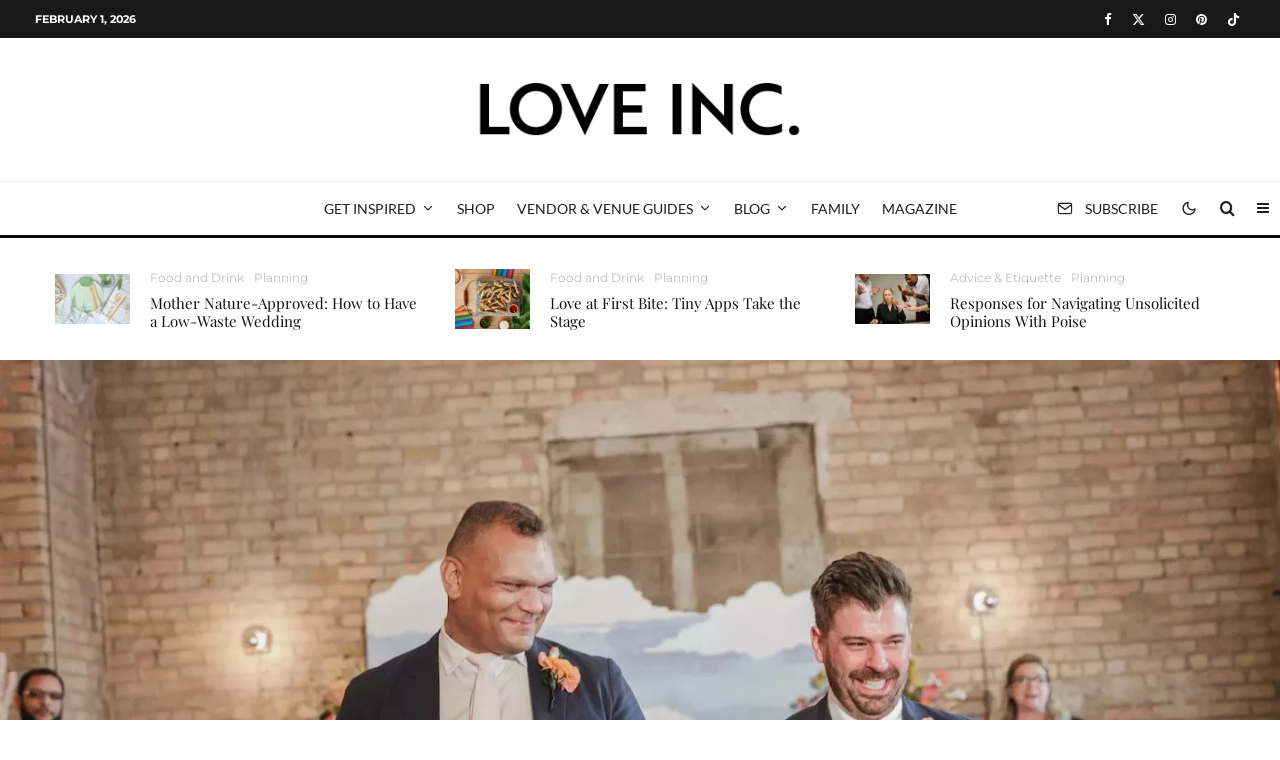

--- FILE ---
content_type: text/html; charset=UTF-8
request_url: https://loveincmag.com/revolutionizing-wedding-industry-minne-weddings-lets-book-entire-wedding-one-click/
body_size: 84959
content:
<!DOCTYPE html>
<html lang="en-US">
<head>
	<meta charset="UTF-8">
			<meta name="viewport" content="width=device-width, initial-scale=1">
		<link rel="profile" href="https://gmpg.org/xfn/11">
		<meta name="theme-color" content="#f7d40e">
	<script data-no-optimize="1" data-cfasync="false">!function(){"use strict";const t={adt_ei:{identityApiKey:"plainText",source:"url",type:"plaintext",priority:1},adt_eih:{identityApiKey:"sha256",source:"urlh",type:"hashed",priority:2},sh_kit:{identityApiKey:"sha256",source:"urlhck",type:"hashed",priority:3}},e=Object.keys(t);function i(t){return function(t){const e=t.match(/((?=([a-z0-9._!#$%+^&*()[\]<>-]+))\2@[a-z0-9._-]+\.[a-z0-9._-]+)/gi);return e?e[0]:""}(function(t){return t.replace(/\s/g,"")}(t.toLowerCase()))}!async function(){const n=new URL(window.location.href),o=n.searchParams;let a=null;const r=Object.entries(t).sort(([,t],[,e])=>t.priority-e.priority).map(([t])=>t);for(const e of r){const n=o.get(e),r=t[e];if(!n||!r)continue;const c=decodeURIComponent(n),d="plaintext"===r.type&&i(c),s="hashed"===r.type&&c;if(d||s){a={value:c,config:r};break}}if(a){const{value:t,config:e}=a;window.adthrive=window.adthrive||{},window.adthrive.cmd=window.adthrive.cmd||[],window.adthrive.cmd.push(function(){window.adthrive.identityApi({source:e.source,[e.identityApiKey]:t},({success:i,data:n})=>{i?window.adthrive.log("info","Plugin","detectEmails",`Identity API called with ${e.type} email: ${t}`,n):window.adthrive.log("warning","Plugin","detectEmails",`Failed to call Identity API with ${e.type} email: ${t}`,n)})})}!function(t,e){const i=new URL(e);t.forEach(t=>i.searchParams.delete(t)),history.replaceState(null,"",i.toString())}(e,n)}()}();
</script><title>Revolutionizing the Wedding Industry, Minne Weddings Lets You Book Your Entire Wedding with One Click - Love Inc. Mag</title>
<style data-no-optimize="1" data-cfasync="false">
	.adthrive-ad {
		margin-top: 10px;
		margin-bottom: 10px;
		text-align: center;
		overflow-x: visible;
		clear: both;
		line-height: 0;
	}
	/* White Background For Mobile Sticky Video Player */
.adthrive-collapse-mobile-background {
background-color: #fff!important;
}
.adthrive-top-collapse-close > svg > * {
stroke: black;
font-family: sans-serif;
}
.adthrive-top-collapse-wrapper-video-title,
.adthrive-top-collapse-wrapper-bar a a.adthrive-learn-more-link {
color: black!important;
}
/* END White Background For Mobile Sticky Video Player */</style>
<script data-no-optimize="1" data-cfasync="false">
	window.adthriveCLS = {
		enabledLocations: ['Content', 'Recipe'],
		injectedSlots: [],
		injectedFromPlugin: true,
		branch: '19d19d6',bucket: 'prod',			};
	window.adthriveCLS.siteAds = {"betaTester":false,"targeting":[{"value":"6509f9a91277467b6aa34e53","key":"siteId"},{"value":"6509f9a9101f387b6a632954","key":"organizationId"},{"value":"Love Inc","key":"siteName"},{"value":"AdThrive Edge","key":"service"},{"value":"on","key":"bidding"},{"value":["Wedding"],"key":"verticals"}],"siteUrl":"https://loveincmag.com","siteId":"6509f9a91277467b6aa34e53","siteName":"Love Inc","breakpoints":{"tablet":768,"desktop":1024},"cloudflare":null,"adUnits":[{"sequence":null,"thirdPartyAdUnitName":null,"targeting":[{"value":["Content"],"key":"location"}],"devices":["desktop"],"name":"Content","sticky":false,"location":"Content","dynamic":{"pageSelector":"body.single","spacing":0,"max":3,"lazyMax":96,"enable":true,"lazy":true,"elementSelector":".entry-content > *:not(h2):not(h3)","skip":3,"classNames":[],"position":"afterend","every":1,"enabled":true},"stickyOverlapSelector":"","adSizes":[[728,90],[336,280],[320,50],[468,60],[970,90],[250,250],[1,1],[320,100],[970,250],[1,2],[300,50],[300,300],[552,334],[728,250],[300,250]],"priority":199,"autosize":true},{"sequence":null,"thirdPartyAdUnitName":null,"targeting":[{"value":["Content"],"key":"location"}],"devices":["tablet","phone"],"name":"Content","sticky":false,"location":"Content","dynamic":{"pageSelector":"body.single","spacing":0,"max":3,"lazyMax":96,"enable":true,"lazy":true,"elementSelector":".entry-content > *:not(h2):not(h3)","skip":3,"classNames":[],"position":"afterend","every":1,"enabled":true},"stickyOverlapSelector":"","adSizes":[[728,90],[336,280],[320,50],[468,60],[970,90],[250,250],[1,1],[320,100],[970,250],[1,2],[300,50],[300,300],[552,334],[728,250],[300,250]],"priority":199,"autosize":true},{"sequence":null,"thirdPartyAdUnitName":null,"targeting":[{"value":["Below Post"],"key":"location"}],"devices":["desktop","tablet","phone"],"name":"Below_Post","sticky":false,"location":"Below Post","dynamic":{"pageSelector":"","spacing":0,"max":0,"lazyMax":1,"enable":true,"lazy":true,"elementSelector":".sharedaddy","skip":0,"classNames":[],"position":"afterend","every":1,"enabled":true},"stickyOverlapSelector":"","adSizes":[[728,90],[336,280],[320,50],[468,60],[250,250],[1,1],[320,100],[300,250],[970,250],[728,250]],"priority":99,"autosize":true},{"sequence":null,"thirdPartyAdUnitName":null,"targeting":[{"value":["Footer"],"key":"location"},{"value":true,"key":"sticky"}],"devices":["desktop","phone","tablet"],"name":"Footer","sticky":true,"location":"Footer","dynamic":{"pageSelector":"","spacing":0,"max":1,"lazyMax":null,"enable":true,"lazy":false,"elementSelector":"body","skip":0,"classNames":[],"position":"beforeend","every":1,"enabled":true},"stickyOverlapSelector":"","adSizes":[[320,50],[320,100],[728,90],[970,90],[468,60],[1,1],[300,50]],"priority":-1,"autosize":true}],"adDensityLayout":{"mobile":{"adDensity":0.2,"onePerViewport":false},"pageOverrides":[],"desktop":{"adDensity":0.2,"onePerViewport":false}},"adDensityEnabled":true,"siteExperiments":[],"adTypes":{"sponsorTileDesktop":true,"interscrollerDesktop":true,"nativeBelowPostDesktop":true,"miniscroller":true,"largeFormatsMobile":true,"nativeMobileContent":true,"inRecipeRecommendationMobile":true,"nativeMobileRecipe":true,"sponsorTileMobile":true,"expandableCatalogAdsMobile":false,"frameAdsMobile":true,"outstreamMobile":true,"nativeHeaderMobile":true,"frameAdsDesktop":true,"inRecipeRecommendationDesktop":true,"expandableFooterDesktop":true,"nativeDesktopContent":true,"outstreamDesktop":true,"animatedFooter":true,"skylineHeader":false,"expandableFooter":true,"nativeDesktopSidebar":true,"videoFootersMobile":true,"videoFootersDesktop":true,"interscroller":true,"nativeDesktopRecipe":true,"nativeHeaderDesktop":true,"nativeBelowPostMobile":true,"expandableCatalogAdsDesktop":false,"largeFormatsDesktop":true},"adOptions":{"theTradeDesk":true,"usCmpClickWrap":{"enabled":false,"regions":[]},"undertone":true,"sidebarConfig":{"dynamicStickySidebar":{"minHeight":2400,"enabled":true,"blockedSelectors":[]}},"footerCloseButton":true,"teads":true,"seedtag":true,"pmp":true,"thirtyThreeAcross":true,"sharethrough":true,"optimizeVideoPlayersForEarnings":true,"removeVideoTitleWrapper":true,"pubMatic":true,"contentTermsFooterEnabled":true,"chicory":false,"infiniteScroll":false,"longerVideoAdPod":true,"yahoossp":true,"spa":false,"stickyContainerConfig":{"recipeDesktop":{"minHeight":null,"enabled":false},"blockedSelectors":[],"stickyHeaderSelectors":[],"content":{"minHeight":null,"enabled":false},"recipeMobile":{"minHeight":null,"enabled":false}},"gatedPrint":{"siteEmailServiceProviderId":null,"defaultOptIn":false,"closeButtonEnabled":false,"enabled":false,"newsletterPromptEnabled":false},"yieldmo":true,"footerSelector":"","consentMode":{"enabled":false,"customVendorList":""},"amazonUAM":true,"gamMCMEnabled":true,"gamMCMChildNetworkCode":"22998696795","rubicon":true,"conversant":true,"openx":true,"customCreativeEnabled":true,"secColor":"#000000","unruly":true,"mediaGrid":true,"bRealTime":true,"adInViewTime":null,"regulatory":{"privacyPolicyUrl":"","termsOfServiceUrl":""},"gumgum":true,"comscoreFooter":true,"desktopInterstitial":false,"contentAdXExpansionDesktop":true,"amx":true,"footerCloseButtonDesktop":false,"ozone":true,"isAutoOptimized":false,"comscoreTAL":true,"targetaff":false,"bgColor":"#FFFFFF","advancePlaylistOptions":{"playlistPlayer":{"enabled":true},"relatedPlayer":{"enabled":true,"applyToFirst":true}},"kargo":true,"liveRampATS":true,"footerCloseButtonMobile":false,"interstitialBlockedPageSelectors":"","prioritizeShorterVideoAds":true,"allowSmallerAdSizes":true,"blis":true,"wakeLock":{"desktopEnabled":true,"mobileValue":15,"mobileEnabled":true,"desktopValue":30},"mobileInterstitial":false,"tripleLift":true,"sensitiveCategories":["alc","ast","cbd","conl","cosm","dat","drg","gamc","gamv","pol","rel","sst","ssr","srh","ske","tob","wtl"],"liveRamp":true,"adthriveEmailIdentity":true,"criteo":true,"nativo":true,"infiniteScrollOptions":{"selector":"","heightThreshold":0},"siteAttributes":{"mobileHeaderSelectors":[],"desktopHeaderSelectors":[]},"dynamicContentSlotLazyLoading":true,"clsOptimizedAds":true,"ogury":true,"verticals":["Wedding"],"inImage":false,"stackadapt":true,"usCMP":{"regions":[],"defaultOptIn":false,"enabled":false,"strictMode":false},"contentAdXExpansionMobile":true,"advancePlaylist":true,"medianet":true,"delayLoading":false,"inImageZone":null,"appNexus":true,"rise":true,"liveRampId":"","infiniteScrollRefresh":false,"indexExchange":true},"siteAdsProfiles":[],"thirdPartySiteConfig":{"partners":{"discounts":[]}},"videoPlayers":{"contextual":{"autoplayCollapsibleEnabled":false,"overrideEmbedLocation":false,"defaultPlayerType":"static"},"videoEmbed":"wordpress","footerSelector":"","contentSpecificPlaylists":[],"players":[{"playlistId":"1Pt2aVcB","pageSelector":"","devices":["mobile","desktop"],"description":"","skip":0,"title":"Stationary related player - desktop and mobile","type":"stationaryRelated","enabled":true,"formattedType":"Stationary Related","elementSelector":"","id":4083872,"position":"","saveVideoCloseState":false,"shuffle":false,"adPlayerTitle":"Stationary related player - desktop and mobile","playerId":"n0GA9wgB"},{"playlistId":"1Pt2aVcB","pageSelector":"body.single","devices":["desktop"],"description":"","skip":1,"title":"","type":"stickyPlaylist","enabled":true,"formattedType":"Sticky Playlist","elementSelector":".entry-content > p","id":4083873,"position":"afterend","saveVideoCloseState":false,"shuffle":false,"adPlayerTitle":"MY LATEST VIDEOS","mobileHeaderSelector":null,"playerId":"n0GA9wgB"},{"playlistId":"1Pt2aVcB","pageSelector":"body.single","devices":["mobile"],"mobileLocation":"top-center","description":"","skip":1,"title":"","type":"stickyPlaylist","enabled":true,"formattedType":"Sticky Playlist","elementSelector":".entry-content > p","id":4083874,"position":"afterend","saveVideoCloseState":false,"shuffle":false,"adPlayerTitle":"MY LATEST VIDEOS","mobileHeaderSelector":null,"playerId":"n0GA9wgB"}],"partners":{"theTradeDesk":true,"unruly":true,"mediaGrid":true,"undertone":true,"gumgum":true,"seedtag":true,"amx":true,"ozone":true,"pmp":true,"kargo":true,"stickyOutstream":{"desktop":{"enabled":true},"blockedPageSelectors":"","mobileLocation":"bottom-left","allowOnHomepage":true,"mobile":{"enabled":true},"saveVideoCloseState":false,"mobileHeaderSelector":null,"allowForPageWithStickyPlayer":{"enabled":true}},"sharethrough":true,"blis":true,"tripleLift":true,"pubMatic":true,"criteo":true,"yahoossp":true,"nativo":true,"stackadapt":true,"yieldmo":true,"amazonUAM":true,"medianet":true,"rubicon":true,"appNexus":true,"rise":true,"openx":true,"indexExchange":true}}};</script>

<script data-no-optimize="1" data-cfasync="false">
(function(w, d) {
	w.adthrive = w.adthrive || {};
	w.adthrive.cmd = w.adthrive.cmd || [];
	w.adthrive.plugin = 'adthrive-ads-3.10.0';
	w.adthrive.host = 'ads.adthrive.com';
	w.adthrive.integration = 'plugin';

	var commitParam = (w.adthriveCLS && w.adthriveCLS.bucket !== 'prod' && w.adthriveCLS.branch) ? '&commit=' + w.adthriveCLS.branch : '';

	var s = d.createElement('script');
	s.async = true;
	s.referrerpolicy='no-referrer-when-downgrade';
	s.src = 'https://' + w.adthrive.host + '/sites/6509f9a91277467b6aa34e53/ads.min.js?referrer=' + w.encodeURIComponent(w.location.href) + commitParam + '&cb=' + (Math.floor(Math.random() * 100) + 1) + '';
	var n = d.getElementsByTagName('script')[0];
	n.parentNode.insertBefore(s, n);
})(window, document);
</script>
<link rel="dns-prefetch" href="https://ads.adthrive.com/"><link rel="preconnect" href="https://ads.adthrive.com/"><link rel="preconnect" href="https://ads.adthrive.com/" crossorigin><meta name="dc.title" content="Revolutionizing the Wedding Industry, Minne Weddings Lets You Book Your Entire Wedding with One Click - Love Inc. Mag">
<meta name="dc.description" content="This week&#039;s Inclusively Yours podcast featured Gretchen Culver&#039;s pandemic-inspired business, Minne Weddings, which offers a chic, intimate wedding experience for up to 30 guests with all-inclusive packages, enabling affordable, effortless planning. Differing from elopements, Minne Weddings are micro-events with styled design, appealing to diverse couples valuing unique, small celebrations. The&hellip;">
<meta name="dc.relation" content="https://loveincmag.com/revolutionizing-wedding-industry-minne-weddings-lets-book-entire-wedding-one-click/">
<meta name="dc.source" content="https://loveincmag.com/">
<meta name="dc.language" content="en_US">
<meta name="description" content="This week&#039;s Inclusively Yours podcast featured Gretchen Culver&#039;s pandemic-inspired business, Minne Weddings, which offers a chic, intimate wedding experience for up to 30 guests with all-inclusive packages, enabling affordable, effortless planning. Differing from elopements, Minne Weddings are micro-events with styled design, appealing to diverse couples valuing unique, small celebrations. The&hellip;">
<meta property="article:published_time" content="2021-07-08T07:00:46-04:00">
<meta property="article:modified_time" content="2024-03-07T11:49:41-05:00">
<meta property="og:updated_time" content="2024-03-07T11:49:41-05:00">
<meta name="thumbnail" content="https://loveincmag.com/wp-content/uploads/2021/07/minne-weddings-microwedding-jpg-1-100x68.webp">
<meta name="robots" content="index, follow, max-snippet:-1, max-image-preview:large, max-video-preview:-1">
<link rel="canonical" href="https://loveincmag.com/revolutionizing-wedding-industry-minne-weddings-lets-book-entire-wedding-one-click/">
<meta property="og:url" content="https://loveincmag.com/revolutionizing-wedding-industry-minne-weddings-lets-book-entire-wedding-one-click/">
<meta property="og:site_name" content="Love Inc. Mag">
<meta property="og:locale" content="en_US">
<meta property="og:type" content="article">
<meta property="article:author" content="https://www.facebook.com/LoveIncMag/">
<meta property="article:publisher" content="https://www.facebook.com/LoveIncMag/">
<meta property="article:section" content="Ceremony">
<meta property="article:tag" content="COVID Weddings">
<meta property="article:tag" content="Microweddings">
<meta property="article:tag" content="Minneapolis Weddings">
<meta property="article:tag" content="Minnesota weddings">
<meta property="og:title" content="Revolutionizing the Wedding Industry, Minne Weddings Lets You Book Your Entire Wedding with One Click - Love Inc. Mag">
<meta property="og:description" content="This week&#039;s Inclusively Yours podcast featured Gretchen Culver&#039;s pandemic-inspired business, Minne Weddings, which offers a chic, intimate wedding experience for up to 30 guests with all-inclusive packages, enabling affordable, effortless planning. Differing from elopements, Minne Weddings are micro-events with styled design, appealing to diverse couples valuing unique, small celebrations. The&hellip;">
<meta property="og:image" content="https://loveincmag.com/wp-content/uploads/2021/07/minne-weddings-microwedding-jpg-1.webp">
<meta property="og:image:secure_url" content="https://loveincmag.com/wp-content/uploads/2021/07/minne-weddings-microwedding-jpg-1.webp">
<meta property="og:image:width" content="1560">
<meta property="og:image:height" content="1060">
<meta property="og:image:alt" content="Minne Weddings Microwedding - Love Inc. Mag">
<meta name="twitter:card" content="summary_large_image">
<meta name="twitter:site" content="@LoveIncMag">
<meta name="twitter:creator" content="@https://twitter.com/LoveIncMag">
<meta name="twitter:title" content="Revolutionizing the Wedding Industry, Minne Weddings Lets You Book Your Entire Wedding with One Click - Love Inc. Mag">
<meta name="twitter:description" content="This week&#039;s Inclusively Yours podcast featured Gretchen Culver&#039;s pandemic-inspired business, Minne Weddings, which offers a chic, intimate wedding experience for up to 30 guests with all-inclusive packages, enabling affordable, effortless planning. Differing from elopements, Minne Weddings are micro-events with styled design, appealing to diverse couples valuing unique, small celebrations. The&hellip;">
<meta name="twitter:image" content="https://loveincmag.com/wp-content/uploads/2021/07/minne-weddings-microwedding-jpg-1.webp">
<link rel='dns-prefetch' href='//www.googletagmanager.com' />
<link rel='dns-prefetch' href='//stats.wp.com' />
<link rel='dns-prefetch' href='//v0.wordpress.com' />
<script type="application/ld+json">{"@context":"https:\/\/schema.org","name":"Breadcrumb","@type":"BreadcrumbList","itemListElement":[{"@type":"ListItem","position":1,"item":{"@type":"WebPage","id":"https:\/\/loveincmag.com\/blog\/#webpage","url":"https:\/\/loveincmag.com\/blog\/","name":"Blog"}},{"@type":"ListItem","position":2,"item":{"@type":"WebPage","id":"https:\/\/loveincmag.com\/category\/planning\/#webpage","url":"https:\/\/loveincmag.com\/category\/planning\/","name":"Planning"}},{"@type":"ListItem","position":3,"item":{"@type":"WebPage","id":"https:\/\/loveincmag.com\/category\/planning\/reception-inspiration\/#webpage","url":"https:\/\/loveincmag.com\/category\/planning\/reception-inspiration\/","name":"Reception Inspiration"}},{"@type":"ListItem","position":4,"item":{"@type":"WebPage","id":"https:\/\/loveincmag.com\/revolutionizing-wedding-industry-minne-weddings-lets-book-entire-wedding-one-click\/#webpage","url":"https:\/\/loveincmag.com\/revolutionizing-wedding-industry-minne-weddings-lets-book-entire-wedding-one-click\/","name":"Revolutionizing the Wedding Industry, Minne Weddings Lets You Book Your Entire Wedding with One Click"}}]}</script>
<style id='wp-img-auto-sizes-contain-inline-css' type='text/css'>
img:is([sizes=auto i],[sizes^="auto," i]){contain-intrinsic-size:3000px 1500px}
/*# sourceURL=wp-img-auto-sizes-contain-inline-css */
</style>
<link rel='stylesheet' id='dce-animations-css' href='https://loveincmag.com/wp-content/plugins/dynamic-content-for-elementor/assets/css/animations.css?ver=3.4.0' type='text/css' media='all' />
<style id='wp-emoji-styles-inline-css' type='text/css'>

	img.wp-smiley, img.emoji {
		display: inline !important;
		border: none !important;
		box-shadow: none !important;
		height: 1em !important;
		width: 1em !important;
		margin: 0 0.07em !important;
		vertical-align: -0.1em !important;
		background: none !important;
		padding: 0 !important;
	}
/*# sourceURL=wp-emoji-styles-inline-css */
</style>
<link rel='stylesheet' id='wp-block-library-css' href='https://loveincmag.com/wp-includes/css/dist/block-library/style.css?ver=6.9' type='text/css' media='all' />
<style id='wp-block-heading-inline-css' type='text/css'>
h1:where(.wp-block-heading).has-background,h2:where(.wp-block-heading).has-background,h3:where(.wp-block-heading).has-background,h4:where(.wp-block-heading).has-background,h5:where(.wp-block-heading).has-background,h6:where(.wp-block-heading).has-background{
  padding:1.25em 2.375em;
}
h1.has-text-align-left[style*=writing-mode]:where([style*=vertical-lr]),h1.has-text-align-right[style*=writing-mode]:where([style*=vertical-rl]),h2.has-text-align-left[style*=writing-mode]:where([style*=vertical-lr]),h2.has-text-align-right[style*=writing-mode]:where([style*=vertical-rl]),h3.has-text-align-left[style*=writing-mode]:where([style*=vertical-lr]),h3.has-text-align-right[style*=writing-mode]:where([style*=vertical-rl]),h4.has-text-align-left[style*=writing-mode]:where([style*=vertical-lr]),h4.has-text-align-right[style*=writing-mode]:where([style*=vertical-rl]),h5.has-text-align-left[style*=writing-mode]:where([style*=vertical-lr]),h5.has-text-align-right[style*=writing-mode]:where([style*=vertical-rl]),h6.has-text-align-left[style*=writing-mode]:where([style*=vertical-lr]),h6.has-text-align-right[style*=writing-mode]:where([style*=vertical-rl]){
  rotate:180deg;
}
/*# sourceURL=https://loveincmag.com/wp-includes/blocks/heading/style.css */
</style>
<style id='wp-block-image-inline-css' type='text/css'>
.wp-block-image>a,.wp-block-image>figure>a{
  display:inline-block;
}
.wp-block-image img{
  box-sizing:border-box;
  height:auto;
  max-width:100%;
  vertical-align:bottom;
}
@media not (prefers-reduced-motion){
  .wp-block-image img.hide{
    visibility:hidden;
  }
  .wp-block-image img.show{
    animation:show-content-image .4s;
  }
}
.wp-block-image[style*=border-radius] img,.wp-block-image[style*=border-radius]>a{
  border-radius:inherit;
}
.wp-block-image.has-custom-border img{
  box-sizing:border-box;
}
.wp-block-image.aligncenter{
  text-align:center;
}
.wp-block-image.alignfull>a,.wp-block-image.alignwide>a{
  width:100%;
}
.wp-block-image.alignfull img,.wp-block-image.alignwide img{
  height:auto;
  width:100%;
}
.wp-block-image .aligncenter,.wp-block-image .alignleft,.wp-block-image .alignright,.wp-block-image.aligncenter,.wp-block-image.alignleft,.wp-block-image.alignright{
  display:table;
}
.wp-block-image .aligncenter>figcaption,.wp-block-image .alignleft>figcaption,.wp-block-image .alignright>figcaption,.wp-block-image.aligncenter>figcaption,.wp-block-image.alignleft>figcaption,.wp-block-image.alignright>figcaption{
  caption-side:bottom;
  display:table-caption;
}
.wp-block-image .alignleft{
  float:left;
  margin:.5em 1em .5em 0;
}
.wp-block-image .alignright{
  float:right;
  margin:.5em 0 .5em 1em;
}
.wp-block-image .aligncenter{
  margin-left:auto;
  margin-right:auto;
}
.wp-block-image :where(figcaption){
  margin-bottom:1em;
  margin-top:.5em;
}
.wp-block-image.is-style-circle-mask img{
  border-radius:9999px;
}
@supports ((-webkit-mask-image:none) or (mask-image:none)) or (-webkit-mask-image:none){
  .wp-block-image.is-style-circle-mask img{
    border-radius:0;
    -webkit-mask-image:url('data:image/svg+xml;utf8,<svg viewBox="0 0 100 100" xmlns="http://www.w3.org/2000/svg"><circle cx="50" cy="50" r="50"/></svg>');
            mask-image:url('data:image/svg+xml;utf8,<svg viewBox="0 0 100 100" xmlns="http://www.w3.org/2000/svg"><circle cx="50" cy="50" r="50"/></svg>');
    mask-mode:alpha;
    -webkit-mask-position:center;
            mask-position:center;
    -webkit-mask-repeat:no-repeat;
            mask-repeat:no-repeat;
    -webkit-mask-size:contain;
            mask-size:contain;
  }
}

:root :where(.wp-block-image.is-style-rounded img,.wp-block-image .is-style-rounded img){
  border-radius:9999px;
}

.wp-block-image figure{
  margin:0;
}

.wp-lightbox-container{
  display:flex;
  flex-direction:column;
  position:relative;
}
.wp-lightbox-container img{
  cursor:zoom-in;
}
.wp-lightbox-container img:hover+button{
  opacity:1;
}
.wp-lightbox-container button{
  align-items:center;
  backdrop-filter:blur(16px) saturate(180%);
  background-color:#5a5a5a40;
  border:none;
  border-radius:4px;
  cursor:zoom-in;
  display:flex;
  height:20px;
  justify-content:center;
  opacity:0;
  padding:0;
  position:absolute;
  right:16px;
  text-align:center;
  top:16px;
  width:20px;
  z-index:100;
}
@media not (prefers-reduced-motion){
  .wp-lightbox-container button{
    transition:opacity .2s ease;
  }
}
.wp-lightbox-container button:focus-visible{
  outline:3px auto #5a5a5a40;
  outline:3px auto -webkit-focus-ring-color;
  outline-offset:3px;
}
.wp-lightbox-container button:hover{
  cursor:pointer;
  opacity:1;
}
.wp-lightbox-container button:focus{
  opacity:1;
}
.wp-lightbox-container button:focus,.wp-lightbox-container button:hover,.wp-lightbox-container button:not(:hover):not(:active):not(.has-background){
  background-color:#5a5a5a40;
  border:none;
}

.wp-lightbox-overlay{
  box-sizing:border-box;
  cursor:zoom-out;
  height:100vh;
  left:0;
  overflow:hidden;
  position:fixed;
  top:0;
  visibility:hidden;
  width:100%;
  z-index:100000;
}
.wp-lightbox-overlay .close-button{
  align-items:center;
  cursor:pointer;
  display:flex;
  justify-content:center;
  min-height:40px;
  min-width:40px;
  padding:0;
  position:absolute;
  right:calc(env(safe-area-inset-right) + 16px);
  top:calc(env(safe-area-inset-top) + 16px);
  z-index:5000000;
}
.wp-lightbox-overlay .close-button:focus,.wp-lightbox-overlay .close-button:hover,.wp-lightbox-overlay .close-button:not(:hover):not(:active):not(.has-background){
  background:none;
  border:none;
}
.wp-lightbox-overlay .lightbox-image-container{
  height:var(--wp--lightbox-container-height);
  left:50%;
  overflow:hidden;
  position:absolute;
  top:50%;
  transform:translate(-50%, -50%);
  transform-origin:top left;
  width:var(--wp--lightbox-container-width);
  z-index:9999999999;
}
.wp-lightbox-overlay .wp-block-image{
  align-items:center;
  box-sizing:border-box;
  display:flex;
  height:100%;
  justify-content:center;
  margin:0;
  position:relative;
  transform-origin:0 0;
  width:100%;
  z-index:3000000;
}
.wp-lightbox-overlay .wp-block-image img{
  height:var(--wp--lightbox-image-height);
  min-height:var(--wp--lightbox-image-height);
  min-width:var(--wp--lightbox-image-width);
  width:var(--wp--lightbox-image-width);
}
.wp-lightbox-overlay .wp-block-image figcaption{
  display:none;
}
.wp-lightbox-overlay button{
  background:none;
  border:none;
}
.wp-lightbox-overlay .scrim{
  background-color:#fff;
  height:100%;
  opacity:.9;
  position:absolute;
  width:100%;
  z-index:2000000;
}
.wp-lightbox-overlay.active{
  visibility:visible;
}
@media not (prefers-reduced-motion){
  .wp-lightbox-overlay.active{
    animation:turn-on-visibility .25s both;
  }
  .wp-lightbox-overlay.active img{
    animation:turn-on-visibility .35s both;
  }
  .wp-lightbox-overlay.show-closing-animation:not(.active){
    animation:turn-off-visibility .35s both;
  }
  .wp-lightbox-overlay.show-closing-animation:not(.active) img{
    animation:turn-off-visibility .25s both;
  }
  .wp-lightbox-overlay.zoom.active{
    animation:none;
    opacity:1;
    visibility:visible;
  }
  .wp-lightbox-overlay.zoom.active .lightbox-image-container{
    animation:lightbox-zoom-in .4s;
  }
  .wp-lightbox-overlay.zoom.active .lightbox-image-container img{
    animation:none;
  }
  .wp-lightbox-overlay.zoom.active .scrim{
    animation:turn-on-visibility .4s forwards;
  }
  .wp-lightbox-overlay.zoom.show-closing-animation:not(.active){
    animation:none;
  }
  .wp-lightbox-overlay.zoom.show-closing-animation:not(.active) .lightbox-image-container{
    animation:lightbox-zoom-out .4s;
  }
  .wp-lightbox-overlay.zoom.show-closing-animation:not(.active) .lightbox-image-container img{
    animation:none;
  }
  .wp-lightbox-overlay.zoom.show-closing-animation:not(.active) .scrim{
    animation:turn-off-visibility .4s forwards;
  }
}

@keyframes show-content-image{
  0%{
    visibility:hidden;
  }
  99%{
    visibility:hidden;
  }
  to{
    visibility:visible;
  }
}
@keyframes turn-on-visibility{
  0%{
    opacity:0;
  }
  to{
    opacity:1;
  }
}
@keyframes turn-off-visibility{
  0%{
    opacity:1;
    visibility:visible;
  }
  99%{
    opacity:0;
    visibility:visible;
  }
  to{
    opacity:0;
    visibility:hidden;
  }
}
@keyframes lightbox-zoom-in{
  0%{
    transform:translate(calc((-100vw + var(--wp--lightbox-scrollbar-width))/2 + var(--wp--lightbox-initial-left-position)), calc(-50vh + var(--wp--lightbox-initial-top-position))) scale(var(--wp--lightbox-scale));
  }
  to{
    transform:translate(-50%, -50%) scale(1);
  }
}
@keyframes lightbox-zoom-out{
  0%{
    transform:translate(-50%, -50%) scale(1);
    visibility:visible;
  }
  99%{
    visibility:visible;
  }
  to{
    transform:translate(calc((-100vw + var(--wp--lightbox-scrollbar-width))/2 + var(--wp--lightbox-initial-left-position)), calc(-50vh + var(--wp--lightbox-initial-top-position))) scale(var(--wp--lightbox-scale));
    visibility:hidden;
  }
}
/*# sourceURL=https://loveincmag.com/wp-includes/blocks/image/style.css */
</style>
<style id='wp-block-paragraph-inline-css' type='text/css'>
.is-small-text{
  font-size:.875em;
}

.is-regular-text{
  font-size:1em;
}

.is-large-text{
  font-size:2.25em;
}

.is-larger-text{
  font-size:3em;
}

.has-drop-cap:not(:focus):first-letter{
  float:left;
  font-size:8.4em;
  font-style:normal;
  font-weight:100;
  line-height:.68;
  margin:.05em .1em 0 0;
  text-transform:uppercase;
}

body.rtl .has-drop-cap:not(:focus):first-letter{
  float:none;
  margin-left:.1em;
}

p.has-drop-cap.has-background{
  overflow:hidden;
}

:root :where(p.has-background){
  padding:1.25em 2.375em;
}

:where(p.has-text-color:not(.has-link-color)) a{
  color:inherit;
}

p.has-text-align-left[style*="writing-mode:vertical-lr"],p.has-text-align-right[style*="writing-mode:vertical-rl"]{
  rotate:180deg;
}
/*# sourceURL=https://loveincmag.com/wp-includes/blocks/paragraph/style.css */
</style>
<style id='global-styles-inline-css' type='text/css'>
:root{--wp--preset--aspect-ratio--square: 1;--wp--preset--aspect-ratio--4-3: 4/3;--wp--preset--aspect-ratio--3-4: 3/4;--wp--preset--aspect-ratio--3-2: 3/2;--wp--preset--aspect-ratio--2-3: 2/3;--wp--preset--aspect-ratio--16-9: 16/9;--wp--preset--aspect-ratio--9-16: 9/16;--wp--preset--color--black: #000000;--wp--preset--color--cyan-bluish-gray: #abb8c3;--wp--preset--color--white: #ffffff;--wp--preset--color--pale-pink: #f78da7;--wp--preset--color--vivid-red: #cf2e2e;--wp--preset--color--luminous-vivid-orange: #ff6900;--wp--preset--color--luminous-vivid-amber: #fcb900;--wp--preset--color--light-green-cyan: #7bdcb5;--wp--preset--color--vivid-green-cyan: #00d084;--wp--preset--color--pale-cyan-blue: #8ed1fc;--wp--preset--color--vivid-cyan-blue: #0693e3;--wp--preset--color--vivid-purple: #9b51e0;--wp--preset--gradient--vivid-cyan-blue-to-vivid-purple: linear-gradient(135deg,rgb(6,147,227) 0%,rgb(155,81,224) 100%);--wp--preset--gradient--light-green-cyan-to-vivid-green-cyan: linear-gradient(135deg,rgb(122,220,180) 0%,rgb(0,208,130) 100%);--wp--preset--gradient--luminous-vivid-amber-to-luminous-vivid-orange: linear-gradient(135deg,rgb(252,185,0) 0%,rgb(255,105,0) 100%);--wp--preset--gradient--luminous-vivid-orange-to-vivid-red: linear-gradient(135deg,rgb(255,105,0) 0%,rgb(207,46,46) 100%);--wp--preset--gradient--very-light-gray-to-cyan-bluish-gray: linear-gradient(135deg,rgb(238,238,238) 0%,rgb(169,184,195) 100%);--wp--preset--gradient--cool-to-warm-spectrum: linear-gradient(135deg,rgb(74,234,220) 0%,rgb(151,120,209) 20%,rgb(207,42,186) 40%,rgb(238,44,130) 60%,rgb(251,105,98) 80%,rgb(254,248,76) 100%);--wp--preset--gradient--blush-light-purple: linear-gradient(135deg,rgb(255,206,236) 0%,rgb(152,150,240) 100%);--wp--preset--gradient--blush-bordeaux: linear-gradient(135deg,rgb(254,205,165) 0%,rgb(254,45,45) 50%,rgb(107,0,62) 100%);--wp--preset--gradient--luminous-dusk: linear-gradient(135deg,rgb(255,203,112) 0%,rgb(199,81,192) 50%,rgb(65,88,208) 100%);--wp--preset--gradient--pale-ocean: linear-gradient(135deg,rgb(255,245,203) 0%,rgb(182,227,212) 50%,rgb(51,167,181) 100%);--wp--preset--gradient--electric-grass: linear-gradient(135deg,rgb(202,248,128) 0%,rgb(113,206,126) 100%);--wp--preset--gradient--midnight: linear-gradient(135deg,rgb(2,3,129) 0%,rgb(40,116,252) 100%);--wp--preset--font-size--small: 13px;--wp--preset--font-size--medium: 20px;--wp--preset--font-size--large: 36px;--wp--preset--font-size--x-large: 42px;--wp--preset--spacing--20: 0.44rem;--wp--preset--spacing--30: 0.67rem;--wp--preset--spacing--40: 1rem;--wp--preset--spacing--50: 1.5rem;--wp--preset--spacing--60: 2.25rem;--wp--preset--spacing--70: 3.38rem;--wp--preset--spacing--80: 5.06rem;--wp--preset--shadow--natural: 6px 6px 9px rgba(0, 0, 0, 0.2);--wp--preset--shadow--deep: 12px 12px 50px rgba(0, 0, 0, 0.4);--wp--preset--shadow--sharp: 6px 6px 0px rgba(0, 0, 0, 0.2);--wp--preset--shadow--outlined: 6px 6px 0px -3px rgb(255, 255, 255), 6px 6px rgb(0, 0, 0);--wp--preset--shadow--crisp: 6px 6px 0px rgb(0, 0, 0);}:where(.is-layout-flex){gap: 0.5em;}:where(.is-layout-grid){gap: 0.5em;}body .is-layout-flex{display: flex;}.is-layout-flex{flex-wrap: wrap;align-items: center;}.is-layout-flex > :is(*, div){margin: 0;}body .is-layout-grid{display: grid;}.is-layout-grid > :is(*, div){margin: 0;}:where(.wp-block-columns.is-layout-flex){gap: 2em;}:where(.wp-block-columns.is-layout-grid){gap: 2em;}:where(.wp-block-post-template.is-layout-flex){gap: 1.25em;}:where(.wp-block-post-template.is-layout-grid){gap: 1.25em;}.has-black-color{color: var(--wp--preset--color--black) !important;}.has-cyan-bluish-gray-color{color: var(--wp--preset--color--cyan-bluish-gray) !important;}.has-white-color{color: var(--wp--preset--color--white) !important;}.has-pale-pink-color{color: var(--wp--preset--color--pale-pink) !important;}.has-vivid-red-color{color: var(--wp--preset--color--vivid-red) !important;}.has-luminous-vivid-orange-color{color: var(--wp--preset--color--luminous-vivid-orange) !important;}.has-luminous-vivid-amber-color{color: var(--wp--preset--color--luminous-vivid-amber) !important;}.has-light-green-cyan-color{color: var(--wp--preset--color--light-green-cyan) !important;}.has-vivid-green-cyan-color{color: var(--wp--preset--color--vivid-green-cyan) !important;}.has-pale-cyan-blue-color{color: var(--wp--preset--color--pale-cyan-blue) !important;}.has-vivid-cyan-blue-color{color: var(--wp--preset--color--vivid-cyan-blue) !important;}.has-vivid-purple-color{color: var(--wp--preset--color--vivid-purple) !important;}.has-black-background-color{background-color: var(--wp--preset--color--black) !important;}.has-cyan-bluish-gray-background-color{background-color: var(--wp--preset--color--cyan-bluish-gray) !important;}.has-white-background-color{background-color: var(--wp--preset--color--white) !important;}.has-pale-pink-background-color{background-color: var(--wp--preset--color--pale-pink) !important;}.has-vivid-red-background-color{background-color: var(--wp--preset--color--vivid-red) !important;}.has-luminous-vivid-orange-background-color{background-color: var(--wp--preset--color--luminous-vivid-orange) !important;}.has-luminous-vivid-amber-background-color{background-color: var(--wp--preset--color--luminous-vivid-amber) !important;}.has-light-green-cyan-background-color{background-color: var(--wp--preset--color--light-green-cyan) !important;}.has-vivid-green-cyan-background-color{background-color: var(--wp--preset--color--vivid-green-cyan) !important;}.has-pale-cyan-blue-background-color{background-color: var(--wp--preset--color--pale-cyan-blue) !important;}.has-vivid-cyan-blue-background-color{background-color: var(--wp--preset--color--vivid-cyan-blue) !important;}.has-vivid-purple-background-color{background-color: var(--wp--preset--color--vivid-purple) !important;}.has-black-border-color{border-color: var(--wp--preset--color--black) !important;}.has-cyan-bluish-gray-border-color{border-color: var(--wp--preset--color--cyan-bluish-gray) !important;}.has-white-border-color{border-color: var(--wp--preset--color--white) !important;}.has-pale-pink-border-color{border-color: var(--wp--preset--color--pale-pink) !important;}.has-vivid-red-border-color{border-color: var(--wp--preset--color--vivid-red) !important;}.has-luminous-vivid-orange-border-color{border-color: var(--wp--preset--color--luminous-vivid-orange) !important;}.has-luminous-vivid-amber-border-color{border-color: var(--wp--preset--color--luminous-vivid-amber) !important;}.has-light-green-cyan-border-color{border-color: var(--wp--preset--color--light-green-cyan) !important;}.has-vivid-green-cyan-border-color{border-color: var(--wp--preset--color--vivid-green-cyan) !important;}.has-pale-cyan-blue-border-color{border-color: var(--wp--preset--color--pale-cyan-blue) !important;}.has-vivid-cyan-blue-border-color{border-color: var(--wp--preset--color--vivid-cyan-blue) !important;}.has-vivid-purple-border-color{border-color: var(--wp--preset--color--vivid-purple) !important;}.has-vivid-cyan-blue-to-vivid-purple-gradient-background{background: var(--wp--preset--gradient--vivid-cyan-blue-to-vivid-purple) !important;}.has-light-green-cyan-to-vivid-green-cyan-gradient-background{background: var(--wp--preset--gradient--light-green-cyan-to-vivid-green-cyan) !important;}.has-luminous-vivid-amber-to-luminous-vivid-orange-gradient-background{background: var(--wp--preset--gradient--luminous-vivid-amber-to-luminous-vivid-orange) !important;}.has-luminous-vivid-orange-to-vivid-red-gradient-background{background: var(--wp--preset--gradient--luminous-vivid-orange-to-vivid-red) !important;}.has-very-light-gray-to-cyan-bluish-gray-gradient-background{background: var(--wp--preset--gradient--very-light-gray-to-cyan-bluish-gray) !important;}.has-cool-to-warm-spectrum-gradient-background{background: var(--wp--preset--gradient--cool-to-warm-spectrum) !important;}.has-blush-light-purple-gradient-background{background: var(--wp--preset--gradient--blush-light-purple) !important;}.has-blush-bordeaux-gradient-background{background: var(--wp--preset--gradient--blush-bordeaux) !important;}.has-luminous-dusk-gradient-background{background: var(--wp--preset--gradient--luminous-dusk) !important;}.has-pale-ocean-gradient-background{background: var(--wp--preset--gradient--pale-ocean) !important;}.has-electric-grass-gradient-background{background: var(--wp--preset--gradient--electric-grass) !important;}.has-midnight-gradient-background{background: var(--wp--preset--gradient--midnight) !important;}.has-small-font-size{font-size: var(--wp--preset--font-size--small) !important;}.has-medium-font-size{font-size: var(--wp--preset--font-size--medium) !important;}.has-large-font-size{font-size: var(--wp--preset--font-size--large) !important;}.has-x-large-font-size{font-size: var(--wp--preset--font-size--x-large) !important;}
/*# sourceURL=global-styles-inline-css */
</style>
<style id='core-block-supports-inline-css' type='text/css'>
/**
 * Core styles: block-supports
 */

/*# sourceURL=core-block-supports-inline-css */
</style>

<style id='classic-theme-styles-inline-css' type='text/css'>
/**
 * These rules are needed for backwards compatibility.
 * They should match the button element rules in the base theme.json file.
 */
.wp-block-button__link {
	color: #ffffff;
	background-color: #32373c;
	border-radius: 9999px; /* 100% causes an oval, but any explicit but really high value retains the pill shape. */

	/* This needs a low specificity so it won't override the rules from the button element if defined in theme.json. */
	box-shadow: none;
	text-decoration: none;

	/* The extra 2px are added to size solids the same as the outline versions.*/
	padding: calc(0.667em + 2px) calc(1.333em + 2px);

	font-size: 1.125em;
}

.wp-block-file__button {
	background: #32373c;
	color: #ffffff;
	text-decoration: none;
}

/*# sourceURL=/wp-includes/css/classic-themes.css */
</style>
<link rel='stylesheet' id='jet-engine-frontend-css' href='https://loveincmag.com/wp-content/plugins/jet-engine/assets/css/frontend.css?ver=3.6.6.1' type='text/css' media='all' />
<style id='dominant-color-styles-inline-css' type='text/css'>
img[data-dominant-color]:not(.has-transparency) { background-color: var(--dominant-color); }
/*# sourceURL=dominant-color-styles-inline-css */
</style>
<link rel='stylesheet' id='lets-review-api-css' href='https://loveincmag.com/wp-content/plugins/lets-review/assets/css/style-api.min.css?ver=3.4.3' type='text/css' media='all' />
<link rel='stylesheet' id='font-awesome-css' href='https://loveincmag.com/wp-content/plugins/elementor/assets/lib/font-awesome/css/font-awesome.css?ver=4.7.0' type='text/css' media='all' />
<link rel='stylesheet' id='font-awesome-regular-css' href='https://loveincmag.com/wp-content/plugins/lets-review/assets/fonts/fontawesome/css/regular.min.css?ver=3.4.3' type='text/css' media='all' />
<link rel='stylesheet' id='font-awesome-solid-css' href='https://loveincmag.com/wp-content/plugins/lets-review/assets/fonts/fontawesome/css/solid.min.css?ver=3.4.3' type='text/css' media='all' />
<link rel='stylesheet' id='photoswipe-css' href='https://loveincmag.com/wp-content/plugins/lets-review/assets/css/photoswipe.min.css?ver=4.1.3' type='text/css' media='all' />
<link rel='stylesheet' id='lets-review-css' href='https://loveincmag.com/wp-content/plugins/lets-review/assets/css/style.min.css?ver=3.4.3' type='text/css' media='all' />
<link rel='stylesheet' id='dce-style-css' href='https://loveincmag.com/wp-content/plugins/dynamic-content-for-elementor/assets/css/style.css?ver=3.4.0' type='text/css' media='all' />
<link rel='stylesheet' id='dce-hidden-label-css' href='https://loveincmag.com/wp-content/plugins/dynamic-content-for-elementor/assets/css/hidden-label.css?ver=3.4.0' type='text/css' media='all' />
<link rel='stylesheet' id='dce-plyr-css' href='https://loveincmag.com/wp-content/plugins/dynamic-content-for-elementor/assets/node/plyr/plyr.css?ver=3.4.0' type='text/css' media='all' />
<link rel='stylesheet' id='dce-advanced-video-css' href='https://loveincmag.com/wp-content/plugins/dynamic-content-for-elementor/assets/css/advanced-video.css?ver=3.4.0' type='text/css' media='all' />
<link rel='stylesheet' id='dce-dynamic-visibility-css' href='https://loveincmag.com/wp-content/plugins/dynamic-content-for-elementor/assets/css/dynamic-visibility.css?ver=3.4.0' type='text/css' media='all' />
<link rel='stylesheet' id='dce-tooltip-css' href='https://loveincmag.com/wp-content/plugins/dynamic-content-for-elementor/assets/css/tooltip.css?ver=3.4.0' type='text/css' media='all' />
<link rel='stylesheet' id='dce-pageScroll-css' href='https://loveincmag.com/wp-content/plugins/dynamic-content-for-elementor/assets/css/page-scroll.css?ver=3.4.0' type='text/css' media='all' />
<link rel='stylesheet' id='dce-reveal-css' href='https://loveincmag.com/wp-content/plugins/dynamic-content-for-elementor/assets/css/reveal.css?ver=3.4.0' type='text/css' media='all' />
<link rel='stylesheet' id='lets-info-up-css' href='https://loveincmag.com/wp-content/plugins/lets-info-up/frontend/css/style.min.css?ver=1.4.9' type='text/css' media='all' />
<link rel='stylesheet' id='lets-live-blog-css' href='https://loveincmag.com/wp-content/plugins/lets-live-blog/frontend/css/style.css?ver=1.2.2' type='text/css' media='all' />
<link rel='stylesheet' id='lets-live-blog-icons-css' href='https://loveincmag.com/wp-content/plugins/lets-live-blog/frontend/css/fonts/style.css?ver=1.2.2' type='text/css' media='all' />
<link rel='stylesheet' id='zeen-style-css' href='https://loveincmag.com/wp-content/themes/zeen/assets/css/style.css?ver=1744038498' type='text/css' media='all' />
<style id='zeen-style-inline-css' type='text/css'>
.content-bg, .block-skin-5:not(.skin-inner), .block-skin-5.skin-inner > .tipi-row-inner-style, .article-layout-skin-1.title-cut-bl .hero-wrap .meta:before, .article-layout-skin-1.title-cut-bc .hero-wrap .meta:before, .article-layout-skin-1.title-cut-bl .hero-wrap .share-it:before, .article-layout-skin-1.title-cut-bc .hero-wrap .share-it:before, .standard-archive .page-header, .skin-dark .flickity-viewport, .zeen__var__options label { background: #ffffff;}a.zeen-pin-it{position: absolute}.background.mask {background-color: transparent}.side-author__wrap .mask a {display:inline-block;height:70px}.timed-pup,.modal-wrap {position:fixed;visibility:hidden}.to-top__fixed .to-top a{background-color:#000000; color: #fff}.site-inner { background-color: #fff; }.splitter svg g { fill: #fff; }.inline-post .block article .title { font-size: 20px;}.fontfam-1 { font-family: 'Playfair Display',serif!important;}input,input[type="number"],.body-f1, .quotes-f1 blockquote, .quotes-f1 q, .by-f1 .byline, .sub-f1 .subtitle, .wh-f1 .widget-title, .headings-f1 h1, .headings-f1 h2, .headings-f1 h3, .headings-f1 h4, .headings-f1 h5, .headings-f1 h6, .font-1, div.jvectormap-tip {font-family:'Playfair Display',serif;font-weight: 400;font-style: normal;}.fontfam-2 { font-family:'Lato',sans-serif!important; }input[type=submit], button, .tipi-button,.button,.wpcf7-submit,.button__back__home,.body-f2, .quotes-f2 blockquote, .quotes-f2 q, .by-f2 .byline, .sub-f2 .subtitle, .wh-f2 .widget-title, .headings-f2 h1, .headings-f2 h2, .headings-f2 h3, .headings-f2 h4, .headings-f2 h5, .headings-f2 h6, .font-2 {font-family:'Lato',sans-serif;font-weight: 400;font-style: normal;}.fontfam-3 { font-family:'Montserrat',sans-serif!important;}.body-f3, .quotes-f3 blockquote, .quotes-f3 q, .by-f3 .byline, .sub-f3 .subtitle, .wh-f3 .widget-title, .headings-f3 h1, .headings-f3 h2, .headings-f3 h3, .headings-f3 h4, .headings-f3 h5, .headings-f3 h6, .font-3 {font-family:'Montserrat',sans-serif;font-style: normal;font-weight: 400;}.tipi-row, .tipi-builder-on .contents-wrap > p { max-width: 1230px ; }.slider-columns--3 article { width: 360px }.slider-columns--2 article { width: 555px }.slider-columns--4 article { width: 262.5px }.single .site-content .tipi-row { max-width: 1230px ; }.single-product .site-content .tipi-row { max-width: 1230px ; }.date--secondary { color: #ffffff; }.date--main { color: #f8d92f; }.global-accent-border { border-color: #f7d40e; }.trending-accent-border { border-color: #f7d40e; }.trending-accent-bg { border-color: #f7d40e; }.wpcf7-submit, .tipi-button.block-loader { background: #18181e; }.wpcf7-submit:hover, .tipi-button.block-loader:hover { background: #111; }.tipi-button.block-loader { color: #fff!important; }.wpcf7-submit { background: #18181e; }.wpcf7-submit:hover { background: #111; }.global-accent-bg, .icon-base-2:hover .icon-bg, #progress { background-color: #f7d40e; }.global-accent-text, .mm-submenu-2 .mm-51 .menu-wrap > .sub-menu > li > a { color: #f7d40e; }body { color:#444;}.excerpt { color:#666666;}.mode--alt--b .excerpt, .block-skin-2 .excerpt, .block-skin-2 .preview-classic .custom-button__fill-2 { color:#888!important;}.read-more-wrap { color:#adadad;}.logo-fallback a { color:#000!important;}.site-mob-header .logo-fallback a { color:#000!important;}blockquote:not(.comment-excerpt) { color:#111;}.mode--alt--b blockquote:not(.comment-excerpt), .mode--alt--b .block-skin-0.block-wrap-quote .block-wrap-quote blockquote:not(.comment-excerpt), .mode--alt--b .block-skin-0.block-wrap-quote .block-wrap-quote blockquote:not(.comment-excerpt) span { color:#fff!important;}.byline, .byline a { color:#7a7a7a;}.mode--alt--b .block-wrap-classic .byline, .mode--alt--b .block-wrap-classic .byline a, .mode--alt--b .block-wrap-thumbnail .byline, .mode--alt--b .block-wrap-thumbnail .byline a, .block-skin-2 .byline a, .block-skin-2 .byline { color:#888;}.preview-classic .meta .title, .preview-thumbnail .meta .title,.preview-56 .meta .title{ color:#111;}h1, h2, h3, h4, h5, h6, .block-title { color:#111;}.sidebar-widget  .widget-title { color:#111!important;}.link-color-wrap p > a, .link-color-wrap p > em a, .link-color-wrap p > strong a {
			text-decoration: underline; text-decoration-color: #2cffbd; text-decoration-thickness: 4px; text-decoration-style:solid}.link-color-wrap a, .woocommerce-Tabs-panel--description a { color: #333; }.mode--alt--b .link-color-wrap a, .mode--alt--b .woocommerce-Tabs-panel--description a { color: #888; }.copyright, .site-footer .bg-area-inner .copyright a { color: #838383; }.link-color-wrap a:hover { color: #2cffbd; }.mode--alt--b .link-color-wrap a:hover { color: #555; }body{line-height:1.66}input[type=submit], button, .tipi-button,.button,.wpcf7-submit,.button__back__home{letter-spacing:0.03em}.sub-menu a:not(.tipi-button){letter-spacing:0.1em}.widget-title{letter-spacing:0.15em}html, body{font-size:16px}.byline{font-size:12px}input[type=submit], button, .tipi-button,.button,.wpcf7-submit,.button__back__home{font-size:11px}.excerpt{font-size:15px}.logo-fallback, .secondary-wrap .logo-fallback a{font-size:22px}.logo span{font-size:12px}.breadcrumbs{font-size:14px}.hero-meta.tipi-s-typo .title{font-size:24px}.hero-meta.tipi-s-typo .subtitle{font-size:15px}.hero-meta.tipi-m-typo .title{font-size:24px}.hero-meta.tipi-m-typo .subtitle{font-size:15px}.hero-meta.tipi-xl-typo .title{font-size:24px}.hero-meta.tipi-xl-typo .subtitle{font-size:15px}.block-html-content h1, .single-content .entry-content h1{font-size:20px}.block-html-content h2, .single-content .entry-content h2{font-size:20px}.block-html-content h3, .single-content .entry-content h3{font-size:20px}.block-html-content h4, .single-content .entry-content h4{font-size:20px}.block-html-content h5, .single-content .entry-content h5{font-size:18px}.footer-block-links{font-size:10px}blockquote, q{font-size:20px}.site-footer .copyright{font-size:12px}.footer-navigation{font-size:12px}.site-footer .menu-icons{font-size:12px}.block-title, .page-title{font-size:24px}.block-subtitle{font-size:18px}.block-col-self .preview-2 .title{font-size:22px}.block-wrap-classic .tipi-m-typo .title-wrap .title{font-size:22px}.tipi-s-typo .title, .ppl-s-3 .tipi-s-typo .title, .zeen-col--wide .ppl-s-3 .tipi-s-typo .title, .preview-1 .title, .preview-21:not(.tipi-xs-typo) .title{font-size:22px}.tipi-xs-typo .title, .tipi-basket-wrap .basket-item .title{font-size:15px}.meta .read-more-wrap{font-size:11px}.widget-title{font-size:12px}.split-1:not(.preview-thumbnail) .mask{-webkit-flex: 0 0 calc( 40% - 15px);
					-ms-flex: 0 0 calc( 40% - 15px);
					flex: 0 0 calc( 40% - 15px);
					width: calc( 40% - 15px);}.preview-thumbnail .mask{-webkit-flex: 0 0 65px;
					-ms-flex: 0 0 65px;
					flex: 0 0 65px;
					width: 65px;}.footer-lower-area{padding-top:40px}.footer-lower-area{padding-bottom:40px}.footer-upper-area{padding-bottom:40px}.footer-upper-area{padding-top:40px}.footer-widget-wrap{padding-bottom:40px}.footer-widget-wrap{padding-top:40px}.tipi-button-cta-header{font-size:12px}.tipi-button.block-loader, .wpcf7-submit, .mc4wp-form-fields button { font-weight: 700;}.subtitle {font-style:italic!important;}.secondary-wrap .menu-secondary li, .secondary-wrap .menu-item, .secondary-wrap .menu-icon .menu-icon--text {font-weight: 700;}.footer-lower-area, .footer-lower-area .menu-item, .footer-lower-area .menu-icon span {font-weight: 700;}.widget-title {font-weight: 700!important;}input[type=submit], button, .tipi-button,.button,.wpcf7-submit,.button__back__home{ text-transform: uppercase; }.entry-title{ text-transform: none; }.logo-fallback{ text-transform: none; }.block-wrap-slider .title-wrap .title{ text-transform: none; }.block-wrap-grid .title-wrap .title, .tile-design-4 .meta .title-wrap .title{ text-transform: none; }.block-wrap-classic .title-wrap .title{ text-transform: none; }.block-title{ text-transform: none; }.meta .excerpt .read-more{ text-transform: uppercase; }.preview-grid .read-more{ text-transform: uppercase; }.block-subtitle{ text-transform: none; }.byline{ text-transform: none; }.widget-title{ text-transform: uppercase; }.main-navigation .menu-item, .main-navigation .menu-icon .menu-icon--text{ text-transform: uppercase; }.secondary-navigation, .secondary-wrap .menu-icon .menu-icon--text{ text-transform: uppercase; }.footer-lower-area .menu-item, .footer-lower-area .menu-icon span{ text-transform: uppercase; }.sub-menu a:not(.tipi-button){ text-transform: none; }.site-mob-header .menu-item, .site-mob-header .menu-icon span{ text-transform: uppercase; }.single-content .entry-content h1, .single-content .entry-content h2, .single-content .entry-content h3, .single-content .entry-content h4, .single-content .entry-content h5, .single-content .entry-content h6, .meta__full h1, .meta__full h2, .meta__full h3, .meta__full h4, .meta__full h5, .bbp__thread__title{ text-transform: none; }.mm-submenu-2 .mm-11 .menu-wrap > *, .mm-submenu-2 .mm-31 .menu-wrap > *, .mm-submenu-2 .mm-21 .menu-wrap > *, .mm-submenu-2 .mm-51 .menu-wrap > *  { border-top: 3px solid transparent; }.separation-border { margin-bottom: 30px; }.load-more-wrap-1 { padding-top: 30px; }.block-wrap-classic .inf-spacer + .block:not(.block-62) { margin-top: 30px; }.separation-border-style { border-bottom: 1px #e9e9e9 dotted;padding-bottom:30px;}.block-title-wrap-style .block-title:after, .block-title-wrap-style .block-title:before { border-top: 1px #eee solid;}.separation-border-v { background: #eee;}.separation-border-v { height: calc( 100% -  30px - 1px); }@media only screen and (max-width: 480px) {.separation-border-style { padding-bottom: 15px; }.separation-border { margin-bottom: 15px;}}.grid-spacing { border-top-width: 2px; }.sidebar-wrap .sidebar { padding-right: 30px; padding-left: 30px; padding-top:0px; padding-bottom:0px; }.sidebar-left .sidebar-wrap .sidebar { padding-right: 30px; padding-left: 30px; }@media only screen and (min-width: 481px) {.block-wrap-grid .block-title-area, .block-wrap-98 .block-piece-2 article:last-child { margin-bottom: -2px; }.block-wrap-92 .tipi-row-inner-box { margin-top: -2px; }.block-wrap-grid .only-filters { top: 2px; }.grid-spacing { border-right-width: 2px; }.block-wrap-grid:not(.block-wrap-81) .block { width: calc( 100% + 2px ); }}@media only screen and (max-width: 859px) {.mobile__design--side .mask {
		width: calc( 40% - 15px);
	}}@media only screen and (min-width: 860px) {input[type=submit], button, .tipi-button,.button,.wpcf7-submit,.button__back__home{letter-spacing:0.09em}.hero-meta.tipi-s-typo .title{font-size:30px}.hero-meta.tipi-s-typo .subtitle{font-size:18px}.hero-meta.tipi-m-typo .title{font-size:30px}.hero-meta.tipi-m-typo .subtitle{font-size:18px}.hero-meta.tipi-xl-typo .title{font-size:32px}.hero-meta.tipi-xl-typo .subtitle{font-size:18px}.block-html-content h1, .single-content .entry-content h1{font-size:30px}.block-html-content h2, .single-content .entry-content h2{font-size:30px}.block-html-content h3, .single-content .entry-content h3{font-size:24px}.block-html-content h4, .single-content .entry-content h4{font-size:24px}blockquote, q{font-size:25px}.main-navigation, .main-navigation .menu-icon--text{font-size:12px}.sub-menu a:not(.tipi-button){font-size:12px}.main-navigation .menu-icon, .main-navigation .trending-icon-solo{font-size:12px}.secondary-wrap-v .standard-drop>a,.secondary-wrap, .secondary-wrap a, .secondary-wrap .menu-icon--text{font-size:11px}.secondary-wrap .menu-icon, .secondary-wrap .menu-icon a, .secondary-wrap .trending-icon-solo{font-size:13px}.layout-side-info .details{width:130px;float:left}.title-contrast .hero-wrap { height: calc( 100vh - 160px ); }.block-col-self .block-71 .tipi-s-typo .title { font-size: 18px; }.zeen-col--narrow .block-wrap-classic .tipi-m-typo .title-wrap .title { font-size: 18px; }.mode--alt--b .footer-widget-area:not(.footer-widget-area-1) + .footer-lower-area { border-top:1px #333333 solid ; }.footer-widget-wrap { border-right:1px #333333 solid ; }.footer-widget-wrap .widget_search form, .footer-widget-wrap select { border-color:#333333; }.footer-widget-wrap .zeen-widget { border-bottom:1px #333333 solid ; }.footer-widget-wrap .zeen-widget .preview-thumbnail { border-bottom-color: #333333;}.secondary-wrap .menu-padding, .secondary-wrap .ul-padding > li > a {
			padding-top: 10px;
			padding-bottom: 10px;
		}}@media only screen and (min-width: 1240px) {.hero-l .single-content {padding-top: 45px}.align-fs .contents-wrap .video-wrap, .align-fs-center .aligncenter.size-full, .align-fs-center .wp-caption.aligncenter .size-full, .align-fs-center .tiled-gallery, .align-fs .alignwide { width: 1170px; }.align-fs .contents-wrap .video-wrap { height: 658px; }.has-bg .align-fs .contents-wrap .video-wrap, .has-bg .align-fs .alignwide, .has-bg .align-fs-center .aligncenter.size-full, .has-bg .align-fs-center .wp-caption.aligncenter .size-full, .has-bg .align-fs-center .tiled-gallery { width: 1230px; }.has-bg .align-fs .contents-wrap .video-wrap { height: 691px; }.logo-fallback, .secondary-wrap .logo-fallback a{font-size:30px}.hero-meta.tipi-s-typo .title{font-size:36px}.hero-meta.tipi-m-typo .title{font-size:44px}.hero-meta.tipi-xl-typo .title{font-size:50px}.block-html-content h1, .single-content .entry-content h1{font-size:44px}.block-html-content h2, .single-content .entry-content h2{font-size:40px}.block-html-content h3, .single-content .entry-content h3{font-size:30px}.block-html-content h4, .single-content .entry-content h4{font-size:20px}.main-navigation, .main-navigation .menu-icon--text{font-size:14px}.sub-menu a:not(.tipi-button){font-size:14px}.main-navigation .menu-icon, .main-navigation .trending-icon-solo{font-size:16px}.block-title, .page-title{font-size:40px}.block-subtitle{font-size:20px}.block-col-self .preview-2 .title{font-size:36px}.block-wrap-classic .tipi-m-typo .title-wrap .title{font-size:30px}.tipi-s-typo .title, .ppl-s-3 .tipi-s-typo .title, .zeen-col--wide .ppl-s-3 .tipi-s-typo .title, .preview-1 .title, .preview-21:not(.tipi-xs-typo) .title{font-size:24px}.widget-title{font-size:10px}.split-1:not(.preview-thumbnail) .mask{-webkit-flex: 0 0 calc( 50% - 15px);
					-ms-flex: 0 0 calc( 50% - 15px);
					flex: 0 0 calc( 50% - 15px);
					width: calc( 50% - 15px);}.footer-lower-area{padding-top:30px}.footer-lower-area{padding-bottom:30px}.footer-upper-area{padding-bottom:50px}.footer-upper-area{padding-top:50px}.footer-widget-wrap{padding-bottom:50px}.footer-widget-wrap{padding-top:50px}}.main-menu-bar-color-1 .current-menu-item > a, .main-menu-bar-color-1 .menu-main-menu > .dropper.active:not(.current-menu-item) > a { background-color: #f7d40e;}.site-header a { color: #111; }.site-skin-3.content-subscribe, .site-skin-3.content-subscribe .subtitle, .site-skin-3.content-subscribe input, .site-skin-3.content-subscribe h2 { color: #fff; } .site-skin-3.content-subscribe input[type="email"] { border-color: #fff; }.mob-menu-wrap a { color: #fff; }.mob-menu-wrap .mobile-navigation .mobile-search-wrap .search { border-color: #fff; }.footer-widget-wrap .widget_search form { border-color:#333333; }.sidebar-wrap .sidebar { border:1px #ddd solid ; }.content-area .zeen-widget { border: 0 #e9e9e9 solid ; border-width: 0 0 1px 0; }.content-area .zeen-widget { padding:30px 0px 30px; }.grid-meta-bg .mask:before { content: ""; background-image: linear-gradient(to top, rgba(0,0,0,0.30) 0%, rgba(0,0,0,0) 100%); }.grid-image-1 .mask-overlay { background-color: #1a1d1e ; }.with-fi.preview-grid,.with-fi.preview-grid .byline,.with-fi.preview-grid .subtitle, .with-fi.preview-grid a { color: #fff; }.preview-grid .mask-overlay { opacity: 0.2 ; }@media (pointer: fine) {.preview-grid:hover .mask-overlay { opacity: 0.4 ; }}.slider-image-1 .mask-overlay { background-color: #1a1d1e ; }.with-fi.preview-slider-overlay,.with-fi.preview-slider-overlay .byline,.with-fi.preview-slider-overlay .subtitle, .with-fi.preview-slider-overlay a { color: #fff; }.preview-slider-overlay .mask-overlay { opacity: 0.2 ; }@media (pointer: fine) {.preview-slider-overlay:hover .mask-overlay { opacity: 0.6 ; }}.site-footer .footer-widget-bg-area, .site-footer .footer-widget-bg-area .woo-product-rating span, .site-footer .footer-widget-bg-area .stack-design-3 .meta { background-color: #272727; }.site-footer .footer-widget-bg-area .background { background-image: none; opacity: 1; }.site-footer .footer-widget-bg-area .block-skin-0 .tipi-arrow { color:#dddede; border-color:#dddede; }.site-footer .footer-widget-bg-area .block-skin-0 .tipi-arrow i:after{ background:#dddede; }.site-footer .footer-widget-bg-area,.site-footer .footer-widget-bg-area .byline,.site-footer .footer-widget-bg-area a,.site-footer .footer-widget-bg-area .widget_search form *,.site-footer .footer-widget-bg-area h3,.site-footer .footer-widget-bg-area .widget-title { color:#dddede; }.site-footer .footer-widget-bg-area .tipi-spin.tipi-row-inner-style:before { border-color:#dddede; }.content-latl .bg-area, .content-latl .bg-area .woo-product-rating span, .content-latl .bg-area .stack-design-3 .meta { background-color: #272727; }.content-latl .bg-area .background { opacity: 0.75; }.content-latl .bg-area,.content-latl .bg-area .byline,.content-latl .bg-area a,.content-latl .bg-area .widget_search form *,.content-latl .bg-area h3,.content-latl .bg-area .widget-title { color:#fff; }.content-latl .bg-area .tipi-spin.tipi-row-inner-style:before { border-color:#fff; }.content-subscribe .bg-area, .content-subscribe .bg-area .woo-product-rating span, .content-subscribe .bg-area .stack-design-3 .meta { background-color: #272727; }.content-subscribe .bg-area .background { opacity: 1; }.content-subscribe .bg-area,.content-subscribe .bg-area .byline,.content-subscribe .bg-area a,.content-subscribe .bg-area .widget_search form *,.content-subscribe .bg-area h3,.content-subscribe .bg-area .widget-title { color:#fff; }.content-subscribe .bg-area .tipi-spin.tipi-row-inner-style:before { border-color:#fff; }.slide-in-menu .bg-area, .slide-in-menu .bg-area .woo-product-rating span, .slide-in-menu .bg-area .stack-design-3 .meta { background-color: #222222; }.slide-in-menu .bg-area .background { opacity: 0.3; }.slide-in-menu,.slide-in-menu .bg-area a,.slide-in-menu .bg-area .widget-title, .slide-in-menu .cb-widget-design-1 .cb-score { color:#ffffff; }.slide-in-menu form { border-color:#ffffff; }.slide-in-menu .bg-area .mc4wp-form-fields input[type="email"], #subscribe-submit input[type="email"], .subscribe-wrap input[type="email"],.slide-in-menu .bg-area .mc4wp-form-fields input[type="text"], #subscribe-submit input[type="text"], .subscribe-wrap input[type="text"] { border-bottom-color:#ffffff; }.mob-menu-wrap .bg-area, .mob-menu-wrap .bg-area .woo-product-rating span, .mob-menu-wrap .bg-area .stack-design-3 .meta { background-color: #0a0a0a; }.mob-menu-wrap .bg-area .background { opacity: 0.5; }.mob-menu-wrap .bg-area,.mob-menu-wrap .bg-area .byline,.mob-menu-wrap .bg-area a,.mob-menu-wrap .bg-area .widget_search form *,.mob-menu-wrap .bg-area h3,.mob-menu-wrap .bg-area .widget-title { color:#fff; }.mob-menu-wrap .bg-area .tipi-spin.tipi-row-inner-style:before { border-color:#fff; }.main-navigation, .main-navigation .menu-icon--text { color: #1e1e1e; }.main-navigation .horizontal-menu>li>a { padding-left: 12px; padding-right: 12px; }.main-navigation-border { border-bottom:3px #0a0a0a solid ; }.main-navigation-border .drop-search { border-top:3px #0a0a0a solid ; }#progress {bottom: 0;height: 3px; }.sticky-menu-2:not(.active) #progress  { bottom: -3px;  }#progress { background-color: #f7d40e; }.main-navigation-border { border-top: 1px #eee solid ; }.main-navigation .horizontal-menu .drop, .main-navigation .horizontal-menu > li > a, .date--main {
			padding-top: 15px;
			padding-bottom: 15px;
		}.site-mob-header .menu-icon { font-size: 13px; }.secondary-wrap-v .standard-drop>a,.secondary-wrap, .secondary-wrap a, .secondary-wrap .menu-icon--text { color: #fff; }.secondary-wrap .menu-secondary > li > a, .secondary-icons li > a { padding-left: 10px; padding-right: 10px; }.mc4wp-form-fields input[type=submit], .mc4wp-form-fields button, #subscribe-submit input[type=submit], .subscribe-wrap input[type=submit] {color: #fff;background-image: linear-gradient(130deg, #32429e 0%, #aa076b 80%);}.site-mob-header:not(.site-mob-header-11) .header-padding .logo-main-wrap, .site-mob-header:not(.site-mob-header-11) .header-padding .icons-wrap a, .site-mob-header-11 .header-padding {
		padding-top: 20px;
		padding-bottom: 20px;
	}.site-header .header-padding {
		padding-top:30px;
		padding-bottom:30px;
	}@media only screen and (min-width: 860px){.tipi-m-0 {display: none}}
/*# sourceURL=zeen-style-inline-css */
</style>
<link rel='stylesheet' id='zeen-child-style-css' href='https://loveincmag.com/wp-content/themes/zeen-child/style.css?ver=4.5.6' type='text/css' media='all' />
<link rel='stylesheet' id='zeen-dark-mode-css' href='https://loveincmag.com/wp-content/themes/zeen/assets/css/dark.css?ver=1744038498' type='text/css' media='all' />
<link rel='stylesheet' id='zeen-fonts-css' href='https://loveincmag.com/wp-content/fonts/510257ffafb432c011d02ea91bc930dc.css' type='text/css' media='all' />
<link rel='stylesheet' id='searchwp-live-search-css' href='https://loveincmag.com/wp-content/plugins/searchwp-live-ajax-search/assets/styles/style.css?ver=1.8.7' type='text/css' media='all' />
<style id='searchwp-live-search-inline-css' type='text/css'>
.searchwp-live-search-result .searchwp-live-search-result--title a {
  font-size: 16px;
}
.searchwp-live-search-result .searchwp-live-search-result--price {
  font-size: 14px;
}
.searchwp-live-search-result .searchwp-live-search-result--add-to-cart .button {
  font-size: 14px;
}

/*# sourceURL=searchwp-live-search-inline-css */
</style>
<link rel='stylesheet' id='sharedaddy-css' href='https://loveincmag.com/wp-content/plugins/jetpack/modules/sharedaddy/sharing.css?ver=15.4' type='text/css' media='all' />
<link rel='stylesheet' id='social-logos-css' href='https://loveincmag.com/wp-content/plugins/jetpack/_inc/social-logos/social-logos.css?ver=15.4' type='text/css' media='all' />
<script type="text/javascript" id="jquery-core-js-extra">
/* <![CDATA[ */
var pp = {"ajax_url":"https://loveincmag.com/wp-admin/admin-ajax.php"};
//# sourceURL=jquery-core-js-extra
/* ]]> */
</script>
<script type="text/javascript" src="https://loveincmag.com/wp-includes/js/jquery/jquery.js?ver=3.7.1" id="jquery-core-js"></script>
<script type="text/javascript" src="https://loveincmag.com/wp-includes/js/jquery/jquery-migrate.js?ver=3.4.1" id="jquery-migrate-js"></script>

<!-- Google tag (gtag.js) snippet added by Site Kit -->
<!-- Google Analytics snippet added by Site Kit -->
<script type="text/javascript" src="https://www.googletagmanager.com/gtag/js?id=GT-5N57CXF" id="google_gtagjs-js" async></script>
<script type="text/javascript" id="google_gtagjs-js-after">
/* <![CDATA[ */
window.dataLayer = window.dataLayer || [];function gtag(){dataLayer.push(arguments);}
gtag("set","linker",{"domains":["loveincmag.com"]});
gtag("js", new Date());
gtag("set", "developer_id.dZTNiMT", true);
gtag("config", "GT-5N57CXF");
//# sourceURL=google_gtagjs-js-after
/* ]]> */
</script>
<link rel="https://api.w.org/" href="https://loveincmag.com/wp-json/" /><link rel="alternate" title="JSON" type="application/json" href="https://loveincmag.com/wp-json/wp/v2/posts/69705" /><meta name="generator" content="auto-sizes 1.7.0">
<meta name="generator" content="dominant-color-images 1.2.0">
<meta name="generator" content="Site Kit by Google 1.171.0" /><meta name="generator" content="performance-lab 4.0.1; plugins: auto-sizes, dominant-color-images, embed-optimizer, image-prioritizer, speculation-rules">
	<style>img#wpstats{display:none}</style>
		<link rel="preload" type="font/woff2" as="font" href="https://loveincmag.com/wp-content/themes/zeen/assets/css/tipi/tipi.woff2?9oa0lg" crossorigin="anonymous"><link rel="preload" as="image" href="https://loveincmag.com/wp-content/uploads/2021/07/minne-weddings-microwedding-jpg-1.webp" imagesrcset="https://loveincmag.com/wp-content/uploads/2021/07/minne-weddings-microwedding-jpg-1.webp 1560w, https://loveincmag.com/wp-content/uploads/2021/07/minne-weddings-microwedding-jpg-1-300x204.webp 300w, https://loveincmag.com/wp-content/uploads/2021/07/minne-weddings-microwedding-jpg-1-670x455.webp 670w, https://loveincmag.com/wp-content/uploads/2021/07/minne-weddings-microwedding-jpg-1-100x68.webp 100w, https://loveincmag.com/wp-content/uploads/2021/07/minne-weddings-microwedding-jpg-1-770x523.webp 770w, https://loveincmag.com/wp-content/uploads/2021/07/minne-weddings-microwedding-jpg-1-1536x1044.webp 1536w, https://loveincmag.com/wp-content/uploads/2021/07/minne-weddings-microwedding-jpg-1-500x340.webp 500w, https://loveincmag.com/wp-content/uploads/2021/07/minne-weddings-microwedding-jpg-1-293x199.webp 293w, https://loveincmag.com/wp-content/uploads/2021/07/minne-weddings-microwedding-jpg-1-1400x951.webp 1400w, https://loveincmag.com/wp-content/uploads/2021/07/minne-weddings-microwedding-jpg-1-390x265.webp 390w" imagesizes="(max-width: 1560px) 100vw, 1560px"><meta name="generator" content="speculation-rules 1.6.0">
<meta name="generator" content="Elementor 3.33.1; features: e_font_icon_svg, additional_custom_breakpoints; settings: css_print_method-external, google_font-enabled, font_display-swap">
<meta data-od-replaced-content="optimization-detective 1.0.0-beta4" name="generator" content="optimization-detective 1.0.0-beta4; url_metric_groups={0:empty, 480:empty, 600:empty, 782:populated}">
			<style>
				.e-con.e-parent:nth-of-type(n+4):not(.e-lazyloaded):not(.e-no-lazyload),
				.e-con.e-parent:nth-of-type(n+4):not(.e-lazyloaded):not(.e-no-lazyload) * {
					background-image: none !important;
				}
				@media screen and (max-height: 1024px) {
					.e-con.e-parent:nth-of-type(n+3):not(.e-lazyloaded):not(.e-no-lazyload),
					.e-con.e-parent:nth-of-type(n+3):not(.e-lazyloaded):not(.e-no-lazyload) * {
						background-image: none !important;
					}
				}
				@media screen and (max-height: 640px) {
					.e-con.e-parent:nth-of-type(n+2):not(.e-lazyloaded):not(.e-no-lazyload),
					.e-con.e-parent:nth-of-type(n+2):not(.e-lazyloaded):not(.e-no-lazyload) * {
						background-image: none !important;
					}
				}
			</style>
			<meta name="generator" content="embed-optimizer 1.0.0-beta3">
<meta name="generator" content="image-prioritizer 1.0.0-beta3">
<style>.breadcrumb {list-style:none;margin:0;padding-inline-start:0;}.breadcrumb li {margin:0;display:inline-block;position:relative;}.breadcrumb li::after{content:' / ';margin-left:5px;margin-right:5px;}.breadcrumb li:last-child::after{display:none}</style><link rel="icon" href="https://loveincmag.com/wp-content/uploads/2024/02/cropped-love-inc-mag.512x512-100x100.png" sizes="32x32" />
<link rel="icon" href="https://loveincmag.com/wp-content/uploads/2024/02/cropped-love-inc-mag.512x512-293x293.png" sizes="192x192" />
<link rel="apple-touch-icon" href="https://loveincmag.com/wp-content/uploads/2024/02/cropped-love-inc-mag.512x512-293x293.png" />
<meta name="msapplication-TileImage" content="https://loveincmag.com/wp-content/uploads/2024/02/cropped-love-inc-mag.512x512-293x293.png" />
<script data-no-optimize='1' data-cfasync='false' id='comscore-loader-19d19d6'>(function(){window.adthriveCLS.buildDate=`2026-01-30`;var e=(e,t)=>()=>(t||e((t={exports:{}}).exports,t),t.exports),t=e(((e,t)=>{var n=function(e){return e&&e.Math===Math&&e};t.exports=n(typeof globalThis==`object`&&globalThis)||n(typeof window==`object`&&window)||n(typeof self==`object`&&self)||n(typeof global==`object`&&global)||n(typeof e==`object`&&e)||(function(){return this})()||Function(`return this`)()})),n=e(((e,t)=>{t.exports=function(e){try{return!!e()}catch(e){return!0}}})),r=e(((e,t)=>{t.exports=!n()(function(){return Object.defineProperty({},1,{get:function(){return 7}})[1]!==7})})),i=e(((e,t)=>{t.exports=!n()(function(){var e=(function(){}).bind();return typeof e!=`function`||e.hasOwnProperty(`prototype`)})})),a=e(((e,t)=>{var n=i(),r=Function.prototype.call;t.exports=n?r.bind(r):function(){return r.apply(r,arguments)}})),o=e((e=>{var t={}.propertyIsEnumerable,n=Object.getOwnPropertyDescriptor;e.f=n&&!t.call({1:2},1)?function(e){var t=n(this,e);return!!t&&t.enumerable}:t})),s=e(((e,t)=>{t.exports=function(e,t){return{enumerable:!(e&1),configurable:!(e&2),writable:!(e&4),value:t}}})),c=e(((e,t)=>{var n=i(),r=Function.prototype,a=r.call,o=n&&r.bind.bind(a,a);t.exports=n?o:function(e){return function(){return a.apply(e,arguments)}}})),l=e(((e,t)=>{var n=c(),r=n({}.toString),i=n(``.slice);t.exports=function(e){return i(r(e),8,-1)}})),u=e(((e,t)=>{var r=c(),i=n(),a=l(),o=Object,s=r(``.split);t.exports=i(function(){return!o(`z`).propertyIsEnumerable(0)})?function(e){return a(e)===`String`?s(e,``):o(e)}:o})),d=e(((e,t)=>{t.exports=function(e){return e==null}})),f=e(((e,t)=>{var n=d(),r=TypeError;t.exports=function(e){if(n(e))throw new r(`Can't call method on `+e);return e}})),p=e(((e,t)=>{var n=u(),r=f();t.exports=function(e){return n(r(e))}})),m=e(((e,t)=>{var n=typeof document==`object`&&document.all;t.exports=n===void 0&&n!==void 0?function(e){return typeof e==`function`||e===n}:function(e){return typeof e==`function`}})),h=e(((e,t)=>{var n=m();t.exports=function(e){return typeof e==`object`?e!==null:n(e)}})),g=e(((e,n)=>{var r=t(),i=m(),a=function(e){return i(e)?e:void 0};n.exports=function(e,t){return arguments.length<2?a(r[e]):r[e]&&r[e][t]}})),_=e(((e,t)=>{t.exports=c()({}.isPrototypeOf)})),v=e(((e,t)=>{t.exports=typeof navigator<`u`&&String(navigator.userAgent)||``})),y=e(((e,n)=>{var r=t(),i=v(),a=r.process,o=r.Deno,s=a&&a.versions||o&&o.version,c=s&&s.v8,l,u;c&&(l=c.split(`.`),u=l[0]>0&&l[0]<4?1:+(l[0]+l[1])),!u&&i&&(l=i.match(/Edge\/(\d+)/),(!l||l[1]>=74)&&(l=i.match(/Chrome\/(\d+)/),l&&(u=+l[1]))),n.exports=u})),b=e(((e,r)=>{var i=y(),a=n(),o=t().String;r.exports=!!Object.getOwnPropertySymbols&&!a(function(){var e=Symbol(`symbol detection`);return!o(e)||!(Object(e)instanceof Symbol)||!Symbol.sham&&i&&i<41})})),x=e(((e,t)=>{t.exports=b()&&!Symbol.sham&&typeof Symbol.iterator==`symbol`})),S=e(((e,t)=>{var n=g(),r=m(),i=_(),a=x(),o=Object;t.exports=a?function(e){return typeof e==`symbol`}:function(e){var t=n(`Symbol`);return r(t)&&i(t.prototype,o(e))}})),C=e(((e,t)=>{var n=String;t.exports=function(e){try{return n(e)}catch(e){return`Object`}}})),ee=e(((e,t)=>{var n=m(),r=C(),i=TypeError;t.exports=function(e){if(n(e))return e;throw new i(r(e)+` is not a function`)}})),te=e(((e,t)=>{var n=ee(),r=d();t.exports=function(e,t){var i=e[t];return r(i)?void 0:n(i)}})),ne=e(((e,t)=>{var n=a(),r=m(),i=h(),o=TypeError;t.exports=function(e,t){var a,s;if(t===`string`&&r(a=e.toString)&&!i(s=n(a,e))||r(a=e.valueOf)&&!i(s=n(a,e))||t!==`string`&&r(a=e.toString)&&!i(s=n(a,e)))return s;throw new o(`Can't convert object to primitive value`)}})),re=e(((e,t)=>{t.exports=!1})),w=e(((e,n)=>{var r=t(),i=Object.defineProperty;n.exports=function(e,t){try{i(r,e,{value:t,configurable:!0,writable:!0})}catch(n){r[e]=t}return t}})),T=e(((e,n)=>{var r=re(),i=t(),a=w(),o=`__core-js_shared__`,s=n.exports=i[o]||a(o,{});(s.versions||(s.versions=[])).push({version:`3.36.1`,mode:r?`pure`:`global`,copyright:`© 2014-2024 Denis Pushkarev (zloirock.ru)`,license:`https://github.com/zloirock/core-js/blob/v3.36.1/LICENSE`,source:`https://github.com/zloirock/core-js`})})),E=e(((e,t)=>{var n=T();t.exports=function(e,t){return n[e]||(n[e]=t||{})}})),D=e(((e,t)=>{var n=f(),r=Object;t.exports=function(e){return r(n(e))}})),O=e(((e,t)=>{var n=c(),r=D(),i=n({}.hasOwnProperty);t.exports=Object.hasOwn||function(e,t){return i(r(e),t)}})),k=e(((e,t)=>{var n=c(),r=0,i=Math.random(),a=n(1 .toString);t.exports=function(e){return`Symbol(`+(e===void 0?``:e)+`)_`+a(++r+i,36)}})),A=e(((e,n)=>{var r=t(),i=E(),a=O(),o=k(),s=b(),c=x(),l=r.Symbol,u=i(`wks`),d=c?l.for||l:l&&l.withoutSetter||o;n.exports=function(e){return a(u,e)||(u[e]=s&&a(l,e)?l[e]:d(`Symbol.`+e)),u[e]}})),ie=e(((e,t)=>{var n=a(),r=h(),i=S(),o=te(),s=ne(),c=A(),l=TypeError,u=c(`toPrimitive`);t.exports=function(e,t){if(!r(e)||i(e))return e;var a=o(e,u),c;if(a){if(t===void 0&&(t=`default`),c=n(a,e,t),!r(c)||i(c))return c;throw new l(`Can't convert object to primitive value`)}return t===void 0&&(t=`number`),s(e,t)}})),j=e(((e,t)=>{var n=ie(),r=S();t.exports=function(e){var t=n(e,`string`);return r(t)?t:t+``}})),M=e(((e,n)=>{var r=t(),i=h(),a=r.document,o=i(a)&&i(a.createElement);n.exports=function(e){return o?a.createElement(e):{}}})),N=e(((e,t)=>{var i=r(),a=n(),o=M();t.exports=!i&&!a(function(){return Object.defineProperty(o(`div`),`a`,{get:function(){return 7}}).a!==7})})),P=e((e=>{var t=r(),n=a(),i=o(),c=s(),l=p(),u=j(),d=O(),f=N(),m=Object.getOwnPropertyDescriptor;e.f=t?m:function(e,t){if(e=l(e),t=u(t),f)try{return m(e,t)}catch(e){}if(d(e,t))return c(!n(i.f,e,t),e[t])}})),F=e(((e,t)=>{var i=r(),a=n();t.exports=i&&a(function(){return Object.defineProperty(function(){},`prototype`,{value:42,writable:!1}).prototype!==42})})),I=e(((e,t)=>{var n=h(),r=String,i=TypeError;t.exports=function(e){if(n(e))return e;throw new i(r(e)+` is not an object`)}})),L=e((e=>{var t=r(),n=N(),i=F(),a=I(),o=j(),s=TypeError,c=Object.defineProperty,l=Object.getOwnPropertyDescriptor,u=`enumerable`,d=`configurable`,f=`writable`;e.f=t?i?function(e,t,n){if(a(e),t=o(t),a(n),typeof e==`function`&&t===`prototype`&&`value`in n&&f in n&&!n[f]){var r=l(e,t);r&&r[f]&&(e[t]=n.value,n={configurable:d in n?n[d]:r[d],enumerable:u in n?n[u]:r[u],writable:!1})}return c(e,t,n)}:c:function(e,t,r){if(a(e),t=o(t),a(r),n)try{return c(e,t,r)}catch(e){}if(`get`in r||`set`in r)throw new s(`Accessors not supported`);return`value`in r&&(e[t]=r.value),e}})),R=e(((e,t)=>{var n=r(),i=L(),a=s();t.exports=n?function(e,t,n){return i.f(e,t,a(1,n))}:function(e,t,n){return e[t]=n,e}})),ae=e(((e,t)=>{var n=r(),i=O(),a=Function.prototype,o=n&&Object.getOwnPropertyDescriptor,s=i(a,`name`);t.exports={EXISTS:s,PROPER:s&&(function(){}).name===`something`,CONFIGURABLE:s&&(!n||n&&o(a,`name`).configurable)}})),oe=e(((e,t)=>{var n=c(),r=m(),i=T(),a=n(Function.toString);r(i.inspectSource)||(i.inspectSource=function(e){return a(e)}),t.exports=i.inspectSource})),se=e(((e,n)=>{var r=t(),i=m(),a=r.WeakMap;n.exports=i(a)&&/native code/.test(String(a))})),z=e(((e,t)=>{var n=E(),r=k(),i=n(`keys`);t.exports=function(e){return i[e]||(i[e]=r(e))}})),B=e(((e,t)=>{t.exports={}})),ce=e(((e,n)=>{var r=se(),i=t(),a=h(),o=R(),s=O(),c=T(),l=z(),u=B(),d=`Object already initialized`,f=i.TypeError,p=i.WeakMap,m,g,_,v=function(e){return _(e)?g(e):m(e,{})},y=function(e){return function(t){var n;if(!a(t)||(n=g(t)).type!==e)throw new f(`Incompatible receiver, `+e+` required`);return n}};if(r||c.state){var b=c.state||(c.state=new p);b.get=b.get,b.has=b.has,b.set=b.set,m=function(e,t){if(b.has(e))throw new f(d);return t.facade=e,b.set(e,t),t},g=function(e){return b.get(e)||{}},_=function(e){return b.has(e)}}else{var x=l(`state`);u[x]=!0,m=function(e,t){if(s(e,x))throw new f(d);return t.facade=e,o(e,x,t),t},g=function(e){return s(e,x)?e[x]:{}},_=function(e){return s(e,x)}}n.exports={set:m,get:g,has:_,enforce:v,getterFor:y}})),le=e(((e,t)=>{var i=c(),a=n(),o=m(),s=O(),l=r(),u=ae().CONFIGURABLE,d=oe(),f=ce(),p=f.enforce,h=f.get,g=String,_=Object.defineProperty,v=i(``.slice),y=i(``.replace),b=i([].join),x=l&&!a(function(){return _(function(){},`length`,{value:8}).length!==8}),S=String(String).split(`String`),C=t.exports=function(e,t,n){v(g(t),0,7)===`Symbol(`&&(t=`[`+y(g(t),/^Symbol\(([^)]*)\).*$/,`$1`)+`]`),n&&n.getter&&(t=`get `+t),n&&n.setter&&(t=`set `+t),(!s(e,`name`)||u&&e.name!==t)&&(l?_(e,`name`,{value:t,configurable:!0}):e.name=t),x&&n&&s(n,`arity`)&&e.length!==n.arity&&_(e,`length`,{value:n.arity});try{n&&s(n,`constructor`)&&n.constructor?l&&_(e,`prototype`,{writable:!1}):e.prototype&&(e.prototype=void 0)}catch(e){}var r=p(e);return s(r,`source`)||(r.source=b(S,typeof t==`string`?t:``)),e};Function.prototype.toString=C(function(){return o(this)&&h(this).source||d(this)},`toString`)})),ue=e(((e,t)=>{var n=m(),r=L(),i=le(),a=w();t.exports=function(e,t,o,s){s||(s={});var c=s.enumerable,l=s.name===void 0?t:s.name;if(n(o)&&i(o,l,s),s.global)c?e[t]=o:a(t,o);else{try{s.unsafe?e[t]&&(c=!0):delete e[t]}catch(e){}c?e[t]=o:r.f(e,t,{value:o,enumerable:!1,configurable:!s.nonConfigurable,writable:!s.nonWritable})}return e}})),de=e(((e,t)=>{var n=Math.ceil,r=Math.floor;t.exports=Math.trunc||function(e){var t=+e;return(t>0?r:n)(t)}})),V=e(((e,t)=>{var n=de();t.exports=function(e){var t=+e;return t!==t||t===0?0:n(t)}})),fe=e(((e,t)=>{var n=V(),r=Math.max,i=Math.min;t.exports=function(e,t){var a=n(e);return a<0?r(a+t,0):i(a,t)}})),pe=e(((e,t)=>{var n=V(),r=Math.min;t.exports=function(e){var t=n(e);return t>0?r(t,9007199254740991):0}})),me=e(((e,t)=>{var n=pe();t.exports=function(e){return n(e.length)}})),H=e(((e,t)=>{var n=p(),r=fe(),i=me(),a=function(e){return function(t,a,o){var s=n(t),c=i(s);if(c===0)return!e&&-1;var l=r(o,c),u;if(e&&a!==a){for(;c>l;)if(u=s[l++],u!==u)return!0}else for(;c>l;l++)if((e||l in s)&&s[l]===a)return e||l||0;return!e&&-1}};t.exports={includes:a(!0),indexOf:a(!1)}})),U=e(((e,t)=>{var n=c(),r=O(),i=p(),a=H().indexOf,o=B(),s=n([].push);t.exports=function(e,t){var n=i(e),c=0,l=[],u;for(u in n)!r(o,u)&&r(n,u)&&s(l,u);for(;t.length>c;)r(n,u=t[c++])&&(~a(l,u)||s(l,u));return l}})),W=e(((e,t)=>{t.exports=[`constructor`,`hasOwnProperty`,`isPrototypeOf`,`propertyIsEnumerable`,`toLocaleString`,`toString`,`valueOf`]})),he=e((e=>{var t=U(),n=W().concat(`length`,`prototype`);e.f=Object.getOwnPropertyNames||function(e){return t(e,n)}})),ge=e((e=>{e.f=Object.getOwnPropertySymbols})),G=e(((e,t)=>{var n=g(),r=c(),i=he(),a=ge(),o=I(),s=r([].concat);t.exports=n(`Reflect`,`ownKeys`)||function(e){var t=i.f(o(e)),n=a.f;return n?s(t,n(e)):t}})),_e=e(((e,t)=>{var n=O(),r=G(),i=P(),a=L();t.exports=function(e,t,o){for(var s=r(t),c=a.f,l=i.f,u=0;u<s.length;u++){var d=s[u];!n(e,d)&&!(o&&n(o,d))&&c(e,d,l(t,d))}}})),ve=e(((e,t)=>{var r=n(),i=m(),a=/#|\.prototype\./,o=function(e,t){var n=c[s(e)];return n===u?!0:n===l?!1:i(t)?r(t):!!t},s=o.normalize=function(e){return String(e).replace(a,`.`).toLowerCase()},c=o.data={},l=o.NATIVE=`N`,u=o.POLYFILL=`P`;t.exports=o})),K=e(((e,n)=>{var r=t(),i=P().f,a=R(),o=ue(),s=w(),c=_e(),l=ve();n.exports=function(e,t){var n=e.target,u=e.global,d=e.stat,f,p=u?r:d?r[n]||s(n,{}):r[n]&&r[n].prototype,m,h,g,_;if(p)for(m in t){if(g=t[m],e.dontCallGetSet?(_=i(p,m),h=_&&_.value):h=p[m],f=l(u?m:n+(d?`.`:`#`)+m,e.forced),!f&&h!==void 0){if(typeof g==typeof h)continue;c(g,h)}(e.sham||h&&h.sham)&&a(g,`sham`,!0),o(p,m,g,e)}}})),q=e(((e,t)=>{var n=U(),r=W();t.exports=Object.keys||function(e){return n(e,r)}})),ye=e((e=>{var t=r(),n=F(),i=L(),a=I(),o=p(),s=q();e.f=t&&!n?Object.defineProperties:function(e,t){a(e);for(var n=o(t),r=s(t),c=r.length,l=0,u;c>l;)i.f(e,u=r[l++],n[u]);return e}})),be=e(((e,t)=>{t.exports=g()(`document`,`documentElement`)})),xe=e(((e,t)=>{var n=I(),r=ye(),i=W(),a=B(),o=be(),s=M(),c=z(),l=`>`,u=`<`,d=`prototype`,f=`script`,p=c(`IE_PROTO`),m=function(){},h=function(e){return u+f+l+e+u+`/`+f+l},g=function(e){e.write(h(``)),e.close();var t=e.parentWindow.Object;return e=null,t},_=function(){var e=s(`iframe`),t=`java`+f+`:`,n;return e.style.display=`none`,o.appendChild(e),e.src=String(t),n=e.contentWindow.document,n.open(),n.write(h(`document.F=Object`)),n.close(),n.F},v,y=function(){try{v=new ActiveXObject(`htmlfile`)}catch(e){}y=typeof document<`u`?document.domain&&v?g(v):_():g(v);for(var e=i.length;e--;)delete y[d][i[e]];return y()};a[p]=!0,t.exports=Object.create||function(e,t){var i;return e===null?i=y():(m[d]=n(e),i=new m,m[d]=null,i[p]=e),t===void 0?i:r.f(i,t)}})),Se=e(((e,t)=>{var n=A(),r=xe(),i=L().f,a=n(`unscopables`),o=Array.prototype;o[a]===void 0&&i(o,a,{configurable:!0,value:r(null)}),t.exports=function(e){o[a][e]=!0}})),Ce=e((()=>{var e=K(),t=H().includes,r=n(),i=Se();e({target:`Array`,proto:!0,forced:r(function(){return![,].includes()})},{includes:function(e){return t(this,e,arguments.length>1?arguments[1]:void 0)}}),i(`includes`)})),we=e(((e,n)=>{var r=t(),i=c();n.exports=function(e,t){return i(r[e].prototype[t])}})),Te=e(((e,t)=>{Ce(),t.exports=we()(`Array`,`includes`)})),Ee=e(((e,t)=>{t.exports=!n()(function(){function e(){}return e.prototype.constructor=null,Object.getPrototypeOf(new e)!==e.prototype})})),De=e(((e,t)=>{var n=O(),r=m(),i=D(),a=z(),o=Ee(),s=a(`IE_PROTO`),c=Object,l=c.prototype;t.exports=o?c.getPrototypeOf:function(e){var t=i(e);if(n(t,s))return t[s];var a=t.constructor;return r(a)&&t instanceof a?a.prototype:t instanceof c?l:null}})),Oe=e(((e,t)=>{var i=r(),a=n(),s=c(),l=De(),u=q(),d=p(),f=o().f,m=s(f),h=s([].push),g=i&&a(function(){var e=Object.create(null);return e[2]=2,!m(e,2)}),_=function(e){return function(t){for(var n=d(t),r=u(n),a=g&&l(n)===null,o=r.length,s=0,c=[],f;o>s;)f=r[s++],(!i||(a?f in n:m(n,f)))&&h(c,e?[f,n[f]]:n[f]);return c}};t.exports={entries:_(!0),values:_(!1)}})),ke=e((()=>{var e=K(),t=Oe().entries;e({target:`Object`,stat:!0},{entries:function(e){return t(e)}})})),J=e(((e,n)=>{n.exports=t()})),Ae=e(((e,t)=>{ke(),t.exports=J().Object.entries})),je=e(((e,t)=>{var n=r(),i=L(),a=s();t.exports=function(e,t,r){n?i.f(e,t,a(0,r)):e[t]=r}})),Me=e((()=>{var e=K(),t=r(),n=G(),i=p(),a=P(),o=je();e({target:`Object`,stat:!0,sham:!t},{getOwnPropertyDescriptors:function(e){for(var t=i(e),r=a.f,s=n(t),c={},l=0,u,d;s.length>l;)d=r(t,u=s[l++]),d!==void 0&&o(c,u,d);return c}})})),Ne=e(((e,t)=>{Me(),t.exports=J().Object.getOwnPropertyDescriptors}));Te(),Ae(),Ne();let Pe=new class{info(e,t,...n){this.call(console.info,e,t,...n)}warn(e,t,...n){this.call(console.warn,e,t,...n)}error(e,t,...n){this.call(console.error,e,t,...n),this.sendErrorLogToCommandQueue(e,t,...n)}event(e,t,...n){var r;((r=window.adthriveCLS)==null?void 0:r.bucket)===`debug`&&this.info(e,t)}sendErrorLogToCommandQueue(e,t,...n){window.adthrive=window.adthrive||{},window.adthrive.cmd=window.adthrive.cmd||[],window.adthrive.cmd.push(()=>{window.adthrive.logError!==void 0&&typeof window.adthrive.logError==`function`&&window.adthrive.logError(e,t,n)})}call(e,t,n,...r){let i=[`%c${t}::${n} `],a=[`color: #999; font-weight: bold;`];r.length>0&&typeof r[0]==`string`&&i.push(r.shift()),a.push(...r);try{Function.prototype.apply.call(e,console,[i.join(``),...a])}catch(e){console.error(e);return}}};function Y(e){"@babel/helpers - typeof";return Y=typeof Symbol==`function`&&typeof Symbol.iterator==`symbol`?function(e){return typeof e}:function(e){return e&&typeof Symbol==`function`&&e.constructor===Symbol&&e!==Symbol.prototype?`symbol`:typeof e},Y(e)}function Fe(e,t){if(Y(e)!=`object`||!e)return e;var n=e[Symbol.toPrimitive];if(n!==void 0){var r=n.call(e,t||`default`);if(Y(r)!=`object`)return r;throw TypeError(`@@toPrimitive must return a primitive value.`)}return(t===`string`?String:Number)(e)}function Ie(e){var t=Fe(e,`string`);return Y(t)==`symbol`?t:t+``}function X(e,t,n){return(t=Ie(t))in e?Object.defineProperty(e,t,{value:n,enumerable:!0,configurable:!0,writable:!0}):e[t]=n,e}var Le=class{constructor(){X(this,`name`,void 0),X(this,`disable`,void 0),X(this,`gdprPurposes`,void 0)}};function Z(e,t){var n=Object.keys(e);if(Object.getOwnPropertySymbols){var r=Object.getOwnPropertySymbols(e);t&&(r=r.filter(function(t){return Object.getOwnPropertyDescriptor(e,t).enumerable})),n.push.apply(n,r)}return n}function Q(e){for(var t=1;t<arguments.length;t++){var n=arguments[t]==null?{}:arguments[t];t%2?Z(Object(n),!0).forEach(function(t){X(e,t,n[t])}):Object.getOwnPropertyDescriptors?Object.defineProperties(e,Object.getOwnPropertyDescriptors(n)):Z(Object(n)).forEach(function(t){Object.defineProperty(e,t,Object.getOwnPropertyDescriptor(n,t))})}return e}let Re=[`mcmpfreqrec`],$=new class extends Le{constructor(...e){super(...e),X(this,`name`,`BrowserStorage`),X(this,`disable`,!1),X(this,`gdprPurposes`,[1]),X(this,`_sessionStorageHandlerQueue`,[]),X(this,`_localStorageHandlerQueue`,[]),X(this,`_cookieHandlerQueue`,[]),X(this,`_gdpr`,void 0),X(this,`_shouldQueue`,!1)}init(e){this._gdpr=e.gdpr===`true`,this._shouldQueue=this._gdpr}clearQueue(e){this._gdpr&&this._hasStorageConsent()===!1||(e&&(this._shouldQueue=!1,this._sessionStorageHandlerQueue.forEach(e=>{this.setSessionStorage(e.key,e.value)}),this._localStorageHandlerQueue.forEach(e=>{if(e.key===`adthrive_abgroup`){let t=Object.keys(e.value)[0],n=e.value[t],r=e.value[`${t}_weight`];this.getOrSetABGroupLocalStorageValue(t,n,r,{value:24,unit:`hours`})}else e.expiry?e.type===`internal`?this.setExpirableInternalLocalStorage(e.key,e.value,{expiry:e.expiry,resetOnRead:e.resetOnRead}):this.setExpirableExternalLocalStorage(e.key,e.value,{expiry:e.expiry,resetOnRead:e.resetOnRead}):e.type===`internal`?this.setInternalLocalStorage(e.key,e.value):this.setExternalLocalStorage(e.key,e.value)}),this._cookieHandlerQueue.forEach(e=>{e.type===`internal`?this.setInternalCookie(e.key,e.value):this.setExternalCookie(e.key,e.value)})),this._sessionStorageHandlerQueue=[],this._localStorageHandlerQueue=[],this._cookieHandlerQueue=[])}readInternalCookie(e){return this._verifyInternalKey(e),this._readCookie(e)}readExternalCookie(e){return this._readCookie(e)}readExternalCookieList(e){return this._readCookieList(e)}getAllCookies(){return this._getCookies()}readInternalLocalStorage(e){return this._verifyInternalKey(e),this._readFromLocalStorage(e)}readExternalLocalStorage(e){return this._readFromLocalStorage(e)}readSessionStorage(e){let t=window.sessionStorage.getItem(e);if(!t)return null;try{return JSON.parse(t)}catch(e){return t}}deleteCookie(e){document.cookie=`${e}=; SameSite=None; Secure; expires=Thu, 01 Jan 1970 00:00:00 UTC; path=/`}deleteLocalStorage(e){window.localStorage.removeItem(e)}deleteSessionStorage(e){window.sessionStorage.removeItem(e)}_hasStorageConsent(){if(typeof window.__cmp==`function`)try{let e=window.__cmp(`getCMPData`);if(!e||!e.purposeConsents)return;let t=e.purposeConsents[1];return t===!0?!0:t===!1||t==null?!1:void 0}catch(e){return}}setInternalCookie(e,t,n){this.disable||(this._verifyInternalKey(e),this._setCookieValue(`internal`,e,t,n))}setExternalCookie(e,t,n){this.disable||this._setCookieValue(`external`,e,t,n)}setInternalLocalStorage(e,t){if(!this.disable)if(this._verifyInternalKey(e),this._gdpr&&this._shouldQueue){let n={key:e,value:t,type:`internal`};this._localStorageHandlerQueue.push(n)}else{let n=typeof t==`string`?t:JSON.stringify(t);window.localStorage.setItem(e,n)}}setExternalLocalStorage(e,t){if(!this.disable)if(this._gdpr&&this._shouldQueue){let n={key:e,value:t,type:`external`};this._localStorageHandlerQueue.push(n)}else{let n=typeof t==`string`?t:JSON.stringify(t);window.localStorage.setItem(e,n)}}setExpirableInternalLocalStorage(e,t,n){if(!this.disable){this._verifyInternalKey(e);try{var r,i;let a=(r=n==null?void 0:n.expiry)==null?{value:400,unit:`days`}:r,o=(i=n==null?void 0:n.resetOnRead)==null?!1:i;if(this._gdpr&&this._shouldQueue){let n={key:e,value:t,type:`internal`,expires:this._getExpiryDate(a),expiry:a,resetOnRead:o};this._localStorageHandlerQueue.push(n)}else{let n={value:t,type:`internal`,expires:this._getExpiryDate(a),expiry:a,resetOnRead:o};window.localStorage.setItem(e,JSON.stringify(n))}}catch(e){console.error(e)}}}setExpirableExternalLocalStorage(e,t,n){if(!this.disable)try{var r,i;let a=(r=n==null?void 0:n.expiry)==null?{value:400,unit:`days`}:r,o=(i=n==null?void 0:n.resetOnRead)==null?!1:i;if(this._gdpr&&this._shouldQueue){let n={key:e,value:JSON.stringify(t),type:`external`,expires:this._getExpiryDate(a),expiry:a,resetOnRead:o};this._localStorageHandlerQueue.push(n)}else{let n={value:t,type:`external`,expires:this._getExpiryDate(a),expiry:a,resetOnRead:o};window.localStorage.setItem(e,JSON.stringify(n))}}catch(e){console.error(e)}}setSessionStorage(e,t){if(!this.disable)if(this._gdpr&&this._shouldQueue){let n={key:e,value:t};this._sessionStorageHandlerQueue.push(n)}else{let n=typeof t==`string`?t:JSON.stringify(t);window.sessionStorage.setItem(e,n)}}getOrSetABGroupLocalStorageValue(e,t,n,r,i=!0){let a=`adthrive_abgroup`,o=this.readInternalLocalStorage(a);if(o!==null){var s;let t=o[e],n=(s=o[`${e}_weight`])==null?null:s;if(this._isValidABGroupLocalStorageValue(t))return[t,n]}let c=Q(Q({},o),{},{[e]:t,[`${e}_weight`]:n});return r?this.setExpirableInternalLocalStorage(a,c,{expiry:r,resetOnRead:i}):this.setInternalLocalStorage(a,c),[t,n]}_isValidABGroupLocalStorageValue(e){return e!=null&&!(typeof e==`number`&&isNaN(e))}_getExpiryDate({value:e,unit:t}){let n=new Date;return t===`milliseconds`?n.setTime(n.getTime()+e):t==`seconds`?n.setTime(n.getTime()+e*1e3):t===`minutes`?n.setTime(n.getTime()+e*60*1e3):t===`hours`?n.setTime(n.getTime()+e*60*60*1e3):t===`days`?n.setTime(n.getTime()+e*24*60*60*1e3):t===`months`&&n.setTime(n.getTime()+e*30*24*60*60*1e3),n.toUTCString()}_resetExpiry(e){return e.expires=this._getExpiryDate(e.expiry),e}_readCookie(e){let t=document.cookie.split(`; `).find(t=>t.split(`=`)[0]===e);if(!t)return null;let n=t.split(`=`)[1];if(n)try{return JSON.parse(decodeURIComponent(n))}catch(e){return decodeURIComponent(n)}return null}_readCookieList(e){let t;for(let n of document.cookie.split(`;`)){let[r,...i]=n.split(`=`);r.trim()===e&&(t=i.join(`=`).trim())}return t&&JSON.parse(t)||[]}_getCookies(){let e=[];return document.cookie.split(`;`).forEach(t=>{let[n,r]=t.split(`=`).map(e=>e.trim());e.push({name:n,value:r})}),e}_readFromLocalStorage(e){let t=window.localStorage.getItem(e);if(!t)return null;try{let r=JSON.parse(t),i=r.expires&&new Date().getTime()>=new Date(r.expires).getTime();if(e===`adthrive_abgroup`&&r.created)return window.localStorage.removeItem(e),null;if(r.resetOnRead&&r.expires&&!i){var n;let t=this._resetExpiry(r);return window.localStorage.setItem(e,JSON.stringify(r)),(n=t.value)==null?t:n}else if(i)return window.localStorage.removeItem(e),null;if(Object.prototype.hasOwnProperty.call(r,`value`))try{return JSON.parse(r.value)}catch(e){return r.value}else return r}catch(e){return t}}_setCookieValue(e,t,n,r){try{if(this._gdpr&&this._shouldQueue){let r={key:t,value:n,type:e};this._cookieHandlerQueue.push(r)}else{var i,a,o;let e=this._getExpiryDate((i=r==null?void 0:r.expiry)==null?{value:400,unit:`days`}:i),s=(a=r==null?void 0:r.sameSite)==null?`None`:a,c=(o=r==null?void 0:r.secure)==null?!0:o,l=typeof n==`object`?JSON.stringify(n):n;document.cookie=`${t}=${l}; SameSite=${s}; ${c?`Secure;`:``} expires=${e}; path=/`}}catch(e){}}_verifyInternalKey(e){let t=e.startsWith(`adthrive_`),n=e.startsWith(`adt_`);if(!t&&!n&&!Re.includes(e))throw Error(`When reading an internal cookie, the key must start with "adthrive_" or "adt_" or be part of the allowed legacy keys.`)}},ze=(e,t)=>{let n=document.getElementsByTagName(`script`)[0];n&&n.parentNode&&!t?n.parentNode.insertBefore(e,n):document.body.appendChild(e)},Be=(e,t=!1,n=!1,r=!1)=>new Promise((i,a)=>{let o=document.createElement(`script`);o.addEventListener(`error`,()=>a(Error(`Failed to import script ${e}`))),o.addEventListener(`load`,()=>i(o)),o.type=`text/javascript`,o.src=e,o.defer=n,o.async=r,ze(o,t)}),Ve=()=>({width:Math.max(document.documentElement.clientWidth||0,window.innerWidth||0),height:Math.max(document.documentElement.clientHeight||0,window.innerHeight||0)}),He=e=>{let t={};return function(...n){let r=JSON.stringify(n);if(r in t)return t[r];let i=e.apply(this,n);return t[r]=i,i}},Ue=`^Mozilla/5\\.0$,A6-Indexer,addthis,admantx,agentslug,alexa,anderspink,apache-httpclient,apachebench,apis-google,apis,appengine-google,ask jeeves,asynchttpclient,awe.sm,baidu,barkrowler,biglotron,bingpreview,bot,brandverify,bubing,butterfly,buzztalk,cf-uc,chatgpt,check_http,cloudflare,cmradar/0.1,coldfusion,comodo ssl checker,convera,copypants,crawler,crowsnest,curl,dap/nethttp,daumoa,deepseek,deepseekbot,developers.google.com/+/web/snippet/,digitalpersona fingerprint software,drupact,duckduck,elb-healthchecker,embedly,eoaagent,europarchive,eventmachine httpclient,evrinid,exaleadcloudview,ez publish,ezooms,facebookexternalhit,feedburner,feedfetcher-google,findlink,findthatfile,flipboardproxy,garlik,genieo,getprismatic.com,ghost,gigablast,go http package,google( page speed insights| web preview|google-site-verification|-structured-data-testing-tool|-structureddatatestingtool),googleweblight,gpt,gptbot,hatena,headless,heritrix,htmlparser,http(_request2|client|s|unit),httrack,hubspot,ia_archiver,ichiro,icoreservice,idmarch,in(agist|sieve|stapaper),insights,ips-agent,jack,jakarta commons,java,jetslide,jobseeker,js-kit,kimengi,knows.is,kraken,laconica,libwww,lighthouse,linode,lipperhey,longurl,ltx71,lwp-trivial,mappydata,mastodon,mediapartners-google,megaindex.ru,metauri,mfe_expand,mixnode,mon(tastic|tools),monitor,moreover,mrchrome,nberta,net(craft|researchserver|state|vibes),newrelicpinger,newsme,newspaper,nightmare,ning,nmap,nutch,online-domain-tools,openai,paessler,page(peek|sinventory|thing),panopta,peerindex,phantomjs,pingdom,plukkie,proximic,pu_in,publiclibraryarchive.org,python-(httplib2|requests|urllib),python,quanti,queryseeker,quicklook,qwanti,re-animator,readability,rebelmouse,relateiq,riddler,rssmicro,ruby,scraper,scrapy,seo-audit,seodiver,seokicks,shopwiki,shortlinktranslate,siege,sincera,sistrix,site24x7,siteexplorer,skypeuripreview,slack,slurp,socialrank,sogou,spider,spinn3r,squider,statuscake,stripe,summify,teeraid,teoma,test certificate info,tineye,traackr,ttd-content,tweetedtimes,twikle,twitjobsearch,twitmunin,twurly,typhoeus,unwindfetch,uptim(e|ia),uptm.io,vagabondo,vb project,vigil,Viv/2,vkshare,wappalyzer,watchsumo,webceo,webdatascout,webmon,webscout,wesee,wget,whatsapp,whatweb,wikido,wordpress,wormly,wotbox,xenu link sleuth,xing-contenttabreceiver,yandex,yanga,yeti,yff35,yourls,zelist.ro,zibb`.split(`,`),We=He((e=Ue)=>{let t=new RegExp(e.join(`|`),`i`),n=window.navigator.userAgent.toLowerCase();return t.test(n)});var Ge=class{constructor(){X(this,`runTests`,()=>{let e=!1;return window&&document&&(e=[`webdriver`in window,`_Selenium_IDE_Recorder`in window,`callSelenium`in window,`_selenium`in window,`__webdriver_script_fn`in document,`__driver_evaluate`in document,`__webdriver_evaluate`in document,`__selenium_evaluate`in document,`__fxdriver_evaluate`in document,`__driver_unwrapped`in document,`__webdriver_unwrapped`in document,`__selenium_unwrapped`in document,`__fxdriver_unwrapped`in document,`__webdriver_script_func`in document,document.documentElement.getAttribute(`selenium`)!==null,document.documentElement.getAttribute(`webdriver`)!==null,document.documentElement.getAttribute(`driver`)!==null].some(e=>e)),e})}isSelenium(){return this.runTests()}};let Ke=()=>{if(navigator&&navigator.userAgent&&We())return`uav`},qe=()=>{let e=Ve();if(e.width>5e3||e.height>5e3)return`vpv`},Je=()=>{if(new Ge().isSelenium())return`selenium`},Ye=()=>{let e=[qe(),Ke(),Je()].filter(e=>!!e);return e.length?e:void 0},Xe=()=>$.readExternalCookie(`usprivacy`)===`1YYY`;Ye()||Xe()||(()=>{try{var e;return((e=window.adthriveCLS)==null||(e=e.siteAds)==null||(e=e.adOptions)==null||(e=e.usCmpClickWrap)==null?void 0:e.enabled)===!0}catch(e){return!1}})()||(()=>{let e=`unknown`;return typeof Intl<`u`&&typeof Intl.DateTimeFormat==`function`&&typeof Intl.DateTimeFormat().resolvedOptions==`function`&&(e=Intl.DateTimeFormat().resolvedOptions().timeZone||`unknown`),e.startsWith(`America/`)})()&&(()=>{let e=`6035453`,t=Xe()?`0`:`1`,n=Q({c1:`2`,c2:e,cs_fpid:$.readExternalCookie(`_pubcid`)||$.readExternalLocalStorage(`_pubcid`),cs_fpit:`o`,cs_fpdm:`*null`,cs_fpdt:`*null`,options:{enableFirstPartyCookie:!0}},{cs_ucfr:t||`0`});window._comscore=window._comscore||[],window._comscore.push(n),Be(`https://sb.scorecardresearch.com/cs/${e}/beacon.js`).catch(e=>{Pe.error(`ComscoreTrackerComponent`,`init`,`Error during Comscore beacon.js import: `,e)})})()})();</script><script data-no-optimize='1' data-cfasync='false' id='cls-disable-ads-19d19d6'>var cls_disable_ads=(function(e){window.adthriveCLS.buildDate=`2026-01-30`;var t=(e,t)=>()=>(t||e((t={exports:{}}).exports,t),t.exports),n=t(((e,t)=>{var n=function(e){return e&&e.Math===Math&&e};t.exports=n(typeof globalThis==`object`&&globalThis)||n(typeof window==`object`&&window)||n(typeof self==`object`&&self)||n(typeof global==`object`&&global)||n(typeof e==`object`&&e)||(function(){return this})()||Function(`return this`)()})),r=t(((e,t)=>{t.exports=function(e){try{return!!e()}catch(e){return!0}}})),i=t(((e,t)=>{t.exports=!r()(function(){return Object.defineProperty({},1,{get:function(){return 7}})[1]!==7})})),a=t(((e,t)=>{t.exports=!r()(function(){var e=(function(){}).bind();return typeof e!=`function`||e.hasOwnProperty(`prototype`)})})),o=t(((e,t)=>{var n=a(),r=Function.prototype.call;t.exports=n?r.bind(r):function(){return r.apply(r,arguments)}})),s=t((e=>{var t={}.propertyIsEnumerable,n=Object.getOwnPropertyDescriptor;e.f=n&&!t.call({1:2},1)?function(e){var t=n(this,e);return!!t&&t.enumerable}:t})),c=t(((e,t)=>{t.exports=function(e,t){return{enumerable:!(e&1),configurable:!(e&2),writable:!(e&4),value:t}}})),l=t(((e,t)=>{var n=a(),r=Function.prototype,i=r.call,o=n&&r.bind.bind(i,i);t.exports=n?o:function(e){return function(){return i.apply(e,arguments)}}})),u=t(((e,t)=>{var n=l(),r=n({}.toString),i=n(``.slice);t.exports=function(e){return i(r(e),8,-1)}})),d=t(((e,t)=>{var n=l(),i=r(),a=u(),o=Object,s=n(``.split);t.exports=i(function(){return!o(`z`).propertyIsEnumerable(0)})?function(e){return a(e)===`String`?s(e,``):o(e)}:o})),f=t(((e,t)=>{t.exports=function(e){return e==null}})),p=t(((e,t)=>{var n=f(),r=TypeError;t.exports=function(e){if(n(e))throw new r(`Can't call method on `+e);return e}})),m=t(((e,t)=>{var n=d(),r=p();t.exports=function(e){return n(r(e))}})),h=t(((e,t)=>{var n=typeof document==`object`&&document.all;t.exports=n===void 0&&n!==void 0?function(e){return typeof e==`function`||e===n}:function(e){return typeof e==`function`}})),g=t(((e,t)=>{var n=h();t.exports=function(e){return typeof e==`object`?e!==null:n(e)}})),_=t(((e,t)=>{var r=n(),i=h(),a=function(e){return i(e)?e:void 0};t.exports=function(e,t){return arguments.length<2?a(r[e]):r[e]&&r[e][t]}})),v=t(((e,t)=>{t.exports=l()({}.isPrototypeOf)})),y=t(((e,t)=>{t.exports=typeof navigator<`u`&&String(navigator.userAgent)||``})),b=t(((e,t)=>{var r=n(),i=y(),a=r.process,o=r.Deno,s=a&&a.versions||o&&o.version,c=s&&s.v8,l,u;c&&(l=c.split(`.`),u=l[0]>0&&l[0]<4?1:+(l[0]+l[1])),!u&&i&&(l=i.match(/Edge\/(\d+)/),(!l||l[1]>=74)&&(l=i.match(/Chrome\/(\d+)/),l&&(u=+l[1]))),t.exports=u})),x=t(((e,t)=>{var i=b(),a=r(),o=n().String;t.exports=!!Object.getOwnPropertySymbols&&!a(function(){var e=Symbol(`symbol detection`);return!o(e)||!(Object(e)instanceof Symbol)||!Symbol.sham&&i&&i<41})})),S=t(((e,t)=>{t.exports=x()&&!Symbol.sham&&typeof Symbol.iterator==`symbol`})),C=t(((e,t)=>{var n=_(),r=h(),i=v(),a=S(),o=Object;t.exports=a?function(e){return typeof e==`symbol`}:function(e){var t=n(`Symbol`);return r(t)&&i(t.prototype,o(e))}})),ee=t(((e,t)=>{var n=String;t.exports=function(e){try{return n(e)}catch(e){return`Object`}}})),te=t(((e,t)=>{var n=h(),r=ee(),i=TypeError;t.exports=function(e){if(n(e))return e;throw new i(r(e)+` is not a function`)}})),ne=t(((e,t)=>{var n=te(),r=f();t.exports=function(e,t){var i=e[t];return r(i)?void 0:n(i)}})),re=t(((e,t)=>{var n=o(),r=h(),i=g(),a=TypeError;t.exports=function(e,t){var o,s;if(t===`string`&&r(o=e.toString)&&!i(s=n(o,e))||r(o=e.valueOf)&&!i(s=n(o,e))||t!==`string`&&r(o=e.toString)&&!i(s=n(o,e)))return s;throw new a(`Can't convert object to primitive value`)}})),ie=t(((e,t)=>{t.exports=!1})),w=t(((e,t)=>{var r=n(),i=Object.defineProperty;t.exports=function(e,t){try{i(r,e,{value:t,configurable:!0,writable:!0})}catch(n){r[e]=t}return t}})),T=t(((e,t)=>{var r=ie(),i=n(),a=w(),o=`__core-js_shared__`,s=t.exports=i[o]||a(o,{});(s.versions||(s.versions=[])).push({version:`3.36.1`,mode:r?`pure`:`global`,copyright:`© 2014-2024 Denis Pushkarev (zloirock.ru)`,license:`https://github.com/zloirock/core-js/blob/v3.36.1/LICENSE`,source:`https://github.com/zloirock/core-js`})})),E=t(((e,t)=>{var n=T();t.exports=function(e,t){return n[e]||(n[e]=t||{})}})),D=t(((e,t)=>{var n=p(),r=Object;t.exports=function(e){return r(n(e))}})),O=t(((e,t)=>{var n=l(),r=D(),i=n({}.hasOwnProperty);t.exports=Object.hasOwn||function(e,t){return i(r(e),t)}})),ae=t(((e,t)=>{var n=l(),r=0,i=Math.random(),a=n(1 .toString);t.exports=function(e){return`Symbol(`+(e===void 0?``:e)+`)_`+a(++r+i,36)}})),k=t(((e,t)=>{var r=n(),i=E(),a=O(),o=ae(),s=x(),c=S(),l=r.Symbol,u=i(`wks`),d=c?l.for||l:l&&l.withoutSetter||o;t.exports=function(e){return a(u,e)||(u[e]=s&&a(l,e)?l[e]:d(`Symbol.`+e)),u[e]}})),oe=t(((e,t)=>{var n=o(),r=g(),i=C(),a=ne(),s=re(),c=k(),l=TypeError,u=c(`toPrimitive`);t.exports=function(e,t){if(!r(e)||i(e))return e;var o=a(e,u),c;if(o){if(t===void 0&&(t=`default`),c=n(o,e,t),!r(c)||i(c))return c;throw new l(`Can't convert object to primitive value`)}return t===void 0&&(t=`number`),s(e,t)}})),A=t(((e,t)=>{var n=oe(),r=C();t.exports=function(e){var t=n(e,`string`);return r(t)?t:t+``}})),j=t(((e,t)=>{var r=n(),i=g(),a=r.document,o=i(a)&&i(a.createElement);t.exports=function(e){return o?a.createElement(e):{}}})),M=t(((e,t)=>{var n=i(),a=r(),o=j();t.exports=!n&&!a(function(){return Object.defineProperty(o(`div`),`a`,{get:function(){return 7}}).a!==7})})),N=t((e=>{var t=i(),n=o(),r=s(),a=c(),l=m(),u=A(),d=O(),f=M(),p=Object.getOwnPropertyDescriptor;e.f=t?p:function(e,t){if(e=l(e),t=u(t),f)try{return p(e,t)}catch(e){}if(d(e,t))return a(!n(r.f,e,t),e[t])}})),P=t(((e,t)=>{var n=i(),a=r();t.exports=n&&a(function(){return Object.defineProperty(function(){},`prototype`,{value:42,writable:!1}).prototype!==42})})),F=t(((e,t)=>{var n=g(),r=String,i=TypeError;t.exports=function(e){if(n(e))return e;throw new i(r(e)+` is not an object`)}})),I=t((e=>{var t=i(),n=M(),r=P(),a=F(),o=A(),s=TypeError,c=Object.defineProperty,l=Object.getOwnPropertyDescriptor,u=`enumerable`,d=`configurable`,f=`writable`;e.f=t?r?function(e,t,n){if(a(e),t=o(t),a(n),typeof e==`function`&&t===`prototype`&&`value`in n&&f in n&&!n[f]){var r=l(e,t);r&&r[f]&&(e[t]=n.value,n={configurable:d in n?n[d]:r[d],enumerable:u in n?n[u]:r[u],writable:!1})}return c(e,t,n)}:c:function(e,t,r){if(a(e),t=o(t),a(r),n)try{return c(e,t,r)}catch(e){}if(`get`in r||`set`in r)throw new s(`Accessors not supported`);return`value`in r&&(e[t]=r.value),e}})),L=t(((e,t)=>{var n=i(),r=I(),a=c();t.exports=n?function(e,t,n){return r.f(e,t,a(1,n))}:function(e,t,n){return e[t]=n,e}})),se=t(((e,t)=>{var n=i(),r=O(),a=Function.prototype,o=n&&Object.getOwnPropertyDescriptor,s=r(a,`name`);t.exports={EXISTS:s,PROPER:s&&(function(){}).name===`something`,CONFIGURABLE:s&&(!n||n&&o(a,`name`).configurable)}})),ce=t(((e,t)=>{var n=l(),r=h(),i=T(),a=n(Function.toString);r(i.inspectSource)||(i.inspectSource=function(e){return a(e)}),t.exports=i.inspectSource})),le=t(((e,t)=>{var r=n(),i=h(),a=r.WeakMap;t.exports=i(a)&&/native code/.test(String(a))})),R=t(((e,t)=>{var n=E(),r=ae(),i=n(`keys`);t.exports=function(e){return i[e]||(i[e]=r(e))}})),z=t(((e,t)=>{t.exports={}})),ue=t(((e,t)=>{var r=le(),i=n(),a=g(),o=L(),s=O(),c=T(),l=R(),u=z(),d=`Object already initialized`,f=i.TypeError,p=i.WeakMap,m,h,_,v=function(e){return _(e)?h(e):m(e,{})},y=function(e){return function(t){var n;if(!a(t)||(n=h(t)).type!==e)throw new f(`Incompatible receiver, `+e+` required`);return n}};if(r||c.state){var b=c.state||(c.state=new p);b.get=b.get,b.has=b.has,b.set=b.set,m=function(e,t){if(b.has(e))throw new f(d);return t.facade=e,b.set(e,t),t},h=function(e){return b.get(e)||{}},_=function(e){return b.has(e)}}else{var x=l(`state`);u[x]=!0,m=function(e,t){if(s(e,x))throw new f(d);return t.facade=e,o(e,x,t),t},h=function(e){return s(e,x)?e[x]:{}},_=function(e){return s(e,x)}}t.exports={set:m,get:h,has:_,enforce:v,getterFor:y}})),de=t(((e,t)=>{var n=l(),a=r(),o=h(),s=O(),c=i(),u=se().CONFIGURABLE,d=ce(),f=ue(),p=f.enforce,m=f.get,g=String,_=Object.defineProperty,v=n(``.slice),y=n(``.replace),b=n([].join),x=c&&!a(function(){return _(function(){},`length`,{value:8}).length!==8}),S=String(String).split(`String`),C=t.exports=function(e,t,n){v(g(t),0,7)===`Symbol(`&&(t=`[`+y(g(t),/^Symbol\(([^)]*)\).*$/,`$1`)+`]`),n&&n.getter&&(t=`get `+t),n&&n.setter&&(t=`set `+t),(!s(e,`name`)||u&&e.name!==t)&&(c?_(e,`name`,{value:t,configurable:!0}):e.name=t),x&&n&&s(n,`arity`)&&e.length!==n.arity&&_(e,`length`,{value:n.arity});try{n&&s(n,`constructor`)&&n.constructor?c&&_(e,`prototype`,{writable:!1}):e.prototype&&(e.prototype=void 0)}catch(e){}var r=p(e);return s(r,`source`)||(r.source=b(S,typeof t==`string`?t:``)),e};Function.prototype.toString=C(function(){return o(this)&&m(this).source||d(this)},`toString`)})),fe=t(((e,t)=>{var n=h(),r=I(),i=de(),a=w();t.exports=function(e,t,o,s){s||(s={});var c=s.enumerable,l=s.name===void 0?t:s.name;if(n(o)&&i(o,l,s),s.global)c?e[t]=o:a(t,o);else{try{s.unsafe?e[t]&&(c=!0):delete e[t]}catch(e){}c?e[t]=o:r.f(e,t,{value:o,enumerable:!1,configurable:!s.nonConfigurable,writable:!s.nonWritable})}return e}})),pe=t(((e,t)=>{var n=Math.ceil,r=Math.floor;t.exports=Math.trunc||function(e){var t=+e;return(t>0?r:n)(t)}})),B=t(((e,t)=>{var n=pe();t.exports=function(e){var t=+e;return t!==t||t===0?0:n(t)}})),me=t(((e,t)=>{var n=B(),r=Math.max,i=Math.min;t.exports=function(e,t){var a=n(e);return a<0?r(a+t,0):i(a,t)}})),he=t(((e,t)=>{var n=B(),r=Math.min;t.exports=function(e){var t=n(e);return t>0?r(t,9007199254740991):0}})),ge=t(((e,t)=>{var n=he();t.exports=function(e){return n(e.length)}})),V=t(((e,t)=>{var n=m(),r=me(),i=ge(),a=function(e){return function(t,a,o){var s=n(t),c=i(s);if(c===0)return!e&&-1;var l=r(o,c),u;if(e&&a!==a){for(;c>l;)if(u=s[l++],u!==u)return!0}else for(;c>l;l++)if((e||l in s)&&s[l]===a)return e||l||0;return!e&&-1}};t.exports={includes:a(!0),indexOf:a(!1)}})),H=t(((e,t)=>{var n=l(),r=O(),i=m(),a=V().indexOf,o=z(),s=n([].push);t.exports=function(e,t){var n=i(e),c=0,l=[],u;for(u in n)!r(o,u)&&r(n,u)&&s(l,u);for(;t.length>c;)r(n,u=t[c++])&&(~a(l,u)||s(l,u));return l}})),U=t(((e,t)=>{t.exports=[`constructor`,`hasOwnProperty`,`isPrototypeOf`,`propertyIsEnumerable`,`toLocaleString`,`toString`,`valueOf`]})),_e=t((e=>{var t=H(),n=U().concat(`length`,`prototype`);e.f=Object.getOwnPropertyNames||function(e){return t(e,n)}})),ve=t((e=>{e.f=Object.getOwnPropertySymbols})),W=t(((e,t)=>{var n=_(),r=l(),i=_e(),a=ve(),o=F(),s=r([].concat);t.exports=n(`Reflect`,`ownKeys`)||function(e){var t=i.f(o(e)),n=a.f;return n?s(t,n(e)):t}})),ye=t(((e,t)=>{var n=O(),r=W(),i=N(),a=I();t.exports=function(e,t,o){for(var s=r(t),c=a.f,l=i.f,u=0;u<s.length;u++){var d=s[u];!n(e,d)&&!(o&&n(o,d))&&c(e,d,l(t,d))}}})),be=t(((e,t)=>{var n=r(),i=h(),a=/#|\.prototype\./,o=function(e,t){var r=c[s(e)];return r===u?!0:r===l?!1:i(t)?n(t):!!t},s=o.normalize=function(e){return String(e).replace(a,`.`).toLowerCase()},c=o.data={},l=o.NATIVE=`N`,u=o.POLYFILL=`P`;t.exports=o})),G=t(((e,t)=>{var r=n(),i=N().f,a=L(),o=fe(),s=w(),c=ye(),l=be();t.exports=function(e,t){var n=e.target,u=e.global,d=e.stat,f,p=u?r:d?r[n]||s(n,{}):r[n]&&r[n].prototype,m,h,g,_;if(p)for(m in t){if(g=t[m],e.dontCallGetSet?(_=i(p,m),h=_&&_.value):h=p[m],f=l(u?m:n+(d?`.`:`#`)+m,e.forced),!f&&h!==void 0){if(typeof g==typeof h)continue;c(g,h)}(e.sham||h&&h.sham)&&a(g,`sham`,!0),o(p,m,g,e)}}})),K=t(((e,t)=>{var n=H(),r=U();t.exports=Object.keys||function(e){return n(e,r)}})),xe=t((e=>{var t=i(),n=P(),r=I(),a=F(),o=m(),s=K();e.f=t&&!n?Object.defineProperties:function(e,t){a(e);for(var n=o(t),i=s(t),c=i.length,l=0,u;c>l;)r.f(e,u=i[l++],n[u]);return e}})),Se=t(((e,t)=>{t.exports=_()(`document`,`documentElement`)})),Ce=t(((e,t)=>{var n=F(),r=xe(),i=U(),a=z(),o=Se(),s=j(),c=R(),l=`>`,u=`<`,d=`prototype`,f=`script`,p=c(`IE_PROTO`),m=function(){},h=function(e){return u+f+l+e+u+`/`+f+l},g=function(e){e.write(h(``)),e.close();var t=e.parentWindow.Object;return e=null,t},_=function(){var e=s(`iframe`),t=`java`+f+`:`,n;return e.style.display=`none`,o.appendChild(e),e.src=String(t),n=e.contentWindow.document,n.open(),n.write(h(`document.F=Object`)),n.close(),n.F},v,y=function(){try{v=new ActiveXObject(`htmlfile`)}catch(e){}y=typeof document<`u`?document.domain&&v?g(v):_():g(v);for(var e=i.length;e--;)delete y[d][i[e]];return y()};a[p]=!0,t.exports=Object.create||function(e,t){var i;return e===null?i=y():(m[d]=n(e),i=new m,m[d]=null,i[p]=e),t===void 0?i:r.f(i,t)}})),we=t(((e,t)=>{var n=k(),r=Ce(),i=I().f,a=n(`unscopables`),o=Array.prototype;o[a]===void 0&&i(o,a,{configurable:!0,value:r(null)}),t.exports=function(e){o[a][e]=!0}})),Te=t((()=>{var e=G(),t=V().includes,n=r(),i=we();e({target:`Array`,proto:!0,forced:n(function(){return![,].includes()})},{includes:function(e){return t(this,e,arguments.length>1?arguments[1]:void 0)}}),i(`includes`)})),Ee=t(((e,t)=>{var r=n(),i=l();t.exports=function(e,t){return i(r[e].prototype[t])}})),De=t(((e,t)=>{Te(),t.exports=Ee()(`Array`,`includes`)})),Oe=t(((e,t)=>{t.exports=!r()(function(){function e(){}return e.prototype.constructor=null,Object.getPrototypeOf(new e)!==e.prototype})})),ke=t(((e,t)=>{var n=O(),r=h(),i=D(),a=R(),o=Oe(),s=a(`IE_PROTO`),c=Object,l=c.prototype;t.exports=o?c.getPrototypeOf:function(e){var t=i(e);if(n(t,s))return t[s];var a=t.constructor;return r(a)&&t instanceof a?a.prototype:t instanceof c?l:null}})),Ae=t(((e,t)=>{var n=i(),a=r(),o=l(),c=ke(),u=K(),d=m(),f=s().f,p=o(f),h=o([].push),g=n&&a(function(){var e=Object.create(null);return e[2]=2,!p(e,2)}),_=function(e){return function(t){for(var r=d(t),i=u(r),a=g&&c(r)===null,o=i.length,s=0,l=[],f;o>s;)f=i[s++],(!n||(a?f in r:p(r,f)))&&h(l,e?[f,r[f]]:r[f]);return l}};t.exports={entries:_(!0),values:_(!1)}})),je=t((()=>{var e=G(),t=Ae().entries;e({target:`Object`,stat:!0},{entries:function(e){return t(e)}})})),q=t(((e,t)=>{t.exports=n()})),Me=t(((e,t)=>{je(),t.exports=q().Object.entries})),Ne=t(((e,t)=>{var n=i(),r=I(),a=c();t.exports=function(e,t,i){n?r.f(e,t,a(0,i)):e[t]=i}})),Pe=t((()=>{var e=G(),t=i(),n=W(),r=m(),a=N(),o=Ne();e({target:`Object`,stat:!0,sham:!t},{getOwnPropertyDescriptors:function(e){for(var t=r(e),i=a.f,s=n(t),c={},l=0,u,d;s.length>l;)d=i(t,u=s[l++]),d!==void 0&&o(c,u,d);return c}})})),Fe=t(((e,t)=>{Pe(),t.exports=q().Object.getOwnPropertyDescriptors}));De(),Me(),Fe();let Ie=new class{info(e,t,...n){this.call(console.info,e,t,...n)}warn(e,t,...n){this.call(console.warn,e,t,...n)}error(e,t,...n){this.call(console.error,e,t,...n),this.sendErrorLogToCommandQueue(e,t,...n)}event(e,t,...n){var r;((r=window.adthriveCLS)==null?void 0:r.bucket)===`debug`&&this.info(e,t)}sendErrorLogToCommandQueue(e,t,...n){window.adthrive=window.adthrive||{},window.adthrive.cmd=window.adthrive.cmd||[],window.adthrive.cmd.push(()=>{window.adthrive.logError!==void 0&&typeof window.adthrive.logError==`function`&&window.adthrive.logError(e,t,n)})}call(e,t,n,...r){let i=[`%c${t}::${n} `],a=[`color: #999; font-weight: bold;`];r.length>0&&typeof r[0]==`string`&&i.push(r.shift()),a.push(...r);try{Function.prototype.apply.call(e,console,[i.join(``),...a])}catch(e){console.error(e);return}}},Le=()=>window.adthriveCLS,J={Below_Post_1:`Below_Post_1`,Below_Post:`Below_Post`,Content:`Content`,Content_1:`Content_1`,Content_2:`Content_2`,Content_3:`Content_3`,Content_4:`Content_4`,Content_5:`Content_5`,Content_6:`Content_6`,Content_7:`Content_7`,Content_8:`Content_8`,Content_9:`Content_9`,Recipe:`Recipe`,Recipe_1:`Recipe_1`,Recipe_2:`Recipe_2`,Recipe_3:`Recipe_3`,Recipe_4:`Recipe_4`,Recipe_5:`Recipe_5`,Native_Recipe:`Native_Recipe`,Footer_1:`Footer_1`,Footer:`Footer`,Header_1:`Header_1`,Header_2:`Header_2`,Header:`Header`,Sidebar_1:`Sidebar_1`,Sidebar_2:`Sidebar_2`,Sidebar_3:`Sidebar_3`,Sidebar_4:`Sidebar_4`,Sidebar_5:`Sidebar_5`,Sidebar_9:`Sidebar_9`,Sidebar:`Sidebar`,Interstitial_1:`Interstitial_1`,Interstitial:`Interstitial`,Video_StickyOutstream_1:`Video_StickyOutstream_1`,Video_StickyOutstream:`Video_StickyOutstream`,Video_StickyInstream:`Video_StickyInstream`,Sponsor_Tile:`Sponsor_Tile`},Y=e=>{let t=window.location.href;return e.some(e=>new RegExp(e,`i`).test(t))};function X(e){"@babel/helpers - typeof";return X=typeof Symbol==`function`&&typeof Symbol.iterator==`symbol`?function(e){return typeof e}:function(e){return e&&typeof Symbol==`function`&&e.constructor===Symbol&&e!==Symbol.prototype?`symbol`:typeof e},X(e)}function Re(e,t){if(X(e)!=`object`||!e)return e;var n=e[Symbol.toPrimitive];if(n!==void 0){var r=n.call(e,t||`default`);if(X(r)!=`object`)return r;throw TypeError(`@@toPrimitive must return a primitive value.`)}return(t===`string`?String:Number)(e)}function ze(e){var t=Re(e,`string`);return X(t)==`symbol`?t:t+``}function Z(e,t,n){return(t=ze(t))in e?Object.defineProperty(e,t,{value:n,enumerable:!0,configurable:!0,writable:!0}):e[t]=n,e}var Q=class{constructor(e){this.adthrive=e,Z(this,`all`,!1),Z(this,`content`,!1),Z(this,`recipe`,!1),Z(this,`video`,!1),Z(this,`locations`,new Set),Z(this,`reasons`,new Set),(this.urlHasEmail(window.location.href)||this.urlHasEmail(window.document.referrer))&&(this.all=!0,this.reasons.add(`all_email`));try{this.checkCommandQueue(),document.querySelector(`.tag-novideo`)!==null&&(this.video=!0,this.locations.add(`Video`),this.reasons.add(`video_tag`))}catch(e){Ie.error(`ClsDisableAds`,`checkCommandQueue`,e)}}checkCommandQueue(){this.adthrive&&this.adthrive.cmd&&this.adthrive.cmd.forEach(e=>{let t=e.toString(),n=this.extractAPICall(t,`disableAds`);n&&this.disableAllAds(this.extractPatterns(n));let r=this.extractAPICall(t,`disableContentAds`);r&&this.disableContentAds(this.extractPatterns(r));let i=this.extractAPICall(t,`disablePlaylistPlayers`);i&&this.disablePlaylistPlayers(this.extractPatterns(i))})}extractPatterns(e){let t=e.match(/["'](.*?)['"]/g);if(t!==null)return t.map(e=>e.replace(/["']/g,``))}extractAPICall(e,t){let n=RegExp(t+`\\((.*?)\\)`,`g`),r=e.match(n);return r===null?!1:r[0]}disableAllAds(e){(!e||Y(e))&&(this.all=!0,this.reasons.add(`all_page`))}disableContentAds(e){(!e||Y(e))&&(this.content=!0,this.recipe=!0,this.locations.add(J.Content),this.locations.add(J.Recipe),this.reasons.add(`content_plugin`))}disablePlaylistPlayers(e){(!e||Y(e))&&(this.video=!0,this.locations.add(`Video`),this.reasons.add(`video_page`))}urlHasEmail(e){return e?/([A-Z0-9._%+-]+(@|%(25)*40)[A-Z0-9.-]+\.[A-Z]{2,})/i.exec(e)!==null:!1}};let $=Le();return $&&($.disableAds=new Q(window.adthrive)),e.ClsDisableAds=Q,e})({});</script>		<style type="text/css" id="wp-custom-css">
			/* Location: Ad Sidebar
 * Purpose: Center the content 
 */
aside.sidebar {
    display: flex;
    flex-direction: column;
    justify-content: center;
}

.sidebar a {
    display: flex;
    justify-content: center;
    align-items: center;
}


/* Location: Footer
 * Element: 'Lastest Posts' Carousel Arrow Controls
 * Purpose: Horizontial aligns previous and next arrow controls, without this CSS the element display stacked.
*/

.site-footer .zeen_stylish_posts .only-filters .load-more-wrap-2 {
    display: flex !important;
    gap: 0.25rem;
}		</style>
		<style id='zeen-mm-style-inline-css' type='text/css'>
.main-menu-bar-color-2 .menu-main-menu .menu-item-82382.drop-it > a:before { border-bottom-color: #f7d40e;}.main-navigation .menu-item-82382 .menu-wrap > * { border-top-color: #f7d40e!important; }
.main-menu-bar-color-2 .menu-main-menu .menu-item-82389.drop-it > a:before { border-bottom-color: #f7d40e;}.main-navigation .menu-item-82389 .menu-wrap > * { border-top-color: #f7d40e!important; }
.main-menu-bar-color-2 .menu-main-menu .menu-item-82390.drop-it > a:before { border-bottom-color: #f7d40e;}.main-navigation .menu-item-82390 .menu-wrap > * { border-top-color: #f7d40e!important; }
.main-menu-bar-color-2 .menu-main-menu .menu-item-82391.drop-it > a:before { border-bottom-color: #f7d40e;}.main-navigation .menu-item-82391 .menu-wrap > * { border-top-color: #f7d40e!important; }
.main-menu-bar-color-2 .menu-main-menu .menu-item-82395.drop-it > a:before { border-bottom-color: #f7d40e;}.main-navigation .menu-item-82395 .menu-wrap > * { border-top-color: #f7d40e!important; }
.main-menu-bar-color-2 .menu-main-menu .menu-item-82396.drop-it > a:before { border-bottom-color: #f7d40e;}.main-navigation .menu-item-82396 .menu-wrap > * { border-top-color: #f7d40e!important; }
/*# sourceURL=zeen-mm-style-inline-css */
</style>
<link rel='stylesheet' id='jetpack-swiper-library-css' href='https://loveincmag.com/wp-content/plugins/jetpack/_inc/blocks/swiper.css?ver=15.4' type='text/css' media='all' />
<link rel='stylesheet' id='jetpack-carousel-css' href='https://loveincmag.com/wp-content/plugins/jetpack/modules/carousel/jetpack-carousel.css?ver=15.4' type='text/css' media='all' />
<link data-od-added-tag rel="preload" fetchpriority="high" as="image" href="https://loveincmag.com/wp-content/uploads/2024/02/love-inc-logo-95x25-inverse.png" imagesrcset="https://loveincmag.com/wp-content/uploads/2024/02/love-inc-logo-95x25-inverse.png 2x" media="screen and (782px &lt; width)">
</head>
<body class="wp-singular post-template-default single single-post postid-69705 single-format-standard wp-theme-zeen wp-child-theme-zeen-child headings-f1 body-f2 sub-f1 quotes-f1 by-f3 wh-f2 widget-title-c to-top__fixed block-titles-big ipl-separated block-titles-mid-1 menu-no-color-hover mob-fi-tall excerpt-mob-off skin-light single-sticky-spin footer-widgets-text-white site-mob-menu-a-4 site-mob-menu-2 mm-submenu-2 main-menu-logo-1 body-header-style-2 body-hero-l dropcap--on byline-font-2 elementor-default elementor-kit-101696">
		<div id="page" class="site">
		<div id="mob-line" class="tipi-m-0"></div><header id="mobhead" class="site-header-block site-mob-header tipi-m-0 site-mob-header-1 site-mob-menu-2 sticky-menu-mob sticky-menu-1 sticky-top site-skin-2 site-img-1"><div class="bg-area header-padding tipi-row tipi-vertical-c">
	<ul class="menu-left icons-wrap tipi-vertical-c">
				<li class="menu-icon menu-icon-style-1 menu-icon-search"><a href="#" class="tipi-i-search modal-tr tipi-tip tipi-tip-move" data-title="Search" data-type="search"></a></li>
				
	
			
				
	
		</ul>
	<div class="logo-main-wrap logo-mob-wrap">
		<div class="logo logo-mobile"><a href="https://loveincmag.com" data-pin-nopin="true"><span class="logo-img"><img data-od-xpath="/HTML/BODY/DIV[@id=&apos;page&apos;]/*[2][self::HEADER]/*[1][self::DIV]/*[2][self::DIV]/*[1][self::DIV]/*[1][self::A]/*[1][self::SPAN]/*[1][self::IMG]" src="https://loveincmag.com/wp-content/uploads/2024/02/love-inc-logo-95x25-inverse.png" alt="Love Inc. Mag - Equality-minded® Wedding Publication" srcset="https://loveincmag.com/wp-content/uploads/2024/02/love-inc-logo-95x25-inverse.png 2x" data-base-src="https://loveincmag.com/wp-content/uploads/2024/02/love-inc-logo-95x25-inverse.png" data-alt-src="https://loveincmag.com/wp-content/uploads/2024/02/love-inc-logo-95x25-inverse.png" data-base-srcset="https://loveincmag.com/wp-content/uploads/2024/02/love-inc-logo-95x25-inverse.png 2x" data-alt-srcset="https://loveincmag.com/wp-content/uploads/2024/02/love-inc-logo-95x25-inverse.png 2x" width="356" height="90"></span></a></div>	</div>
	<ul class="menu-right icons-wrap tipi-vertical-c">
		
				
	
			
				
	
			
				
			<li class="menu-icon menu-icon-mobile-slide"><a href="#" class="mob-tr-open" data-target="slide-menu"><i class="tipi-i-menu-mob" aria-hidden="true"></i></a></li>
	
		</ul>
	<div class="background mask"></div></div>
</header><!-- .site-mob-header -->		<div class="site-inner">
			<div id="secondary-wrap" class="secondary-wrap tipi-xs-0 clearfix font-3 mm-ani-1 secondary-menu-skin-2 secondary-menu-width-2"><div class="menu-bg-area"><div class="menu-content-wrap clearfix tipi-vertical-c">	<nav id="secondary-navigation" class="secondary-navigation rotatable tipi-xs-0">
		<ul id="menu-secondary" class="menu-secondary horizontal-menu tipi-flex menu-secondary ul-padding row font-3 main-menu-skin-1 main-menu-bar-color-2 mm-skin-2 mm-submenu-2 mm-ani-1">
			<li class="current-date menu-padding date--secondary">February 1, 2026</li>		</ul>
	</nav><!-- .secondary-navigation -->
<ul class="horizontal-menu menu-icons ul-padding tipi-vertical-c tipi-flex-r secondary-icons"><li  class="menu-icon menu-icon-style-1 menu-icon-fb"><a href="https://facebook.com/LoveIncMag" data-title="Facebook" class="tipi-i-facebook tipi-tip tipi-tip-move" rel="noopener nofollow" aria-label="Facebook" target="_blank"></a></li><li  class="menu-icon menu-icon-style-1 menu-icon-tw"><a href="https://twitter.com/LoveIncMag" data-title="X" class="tipi-i-x tipi-tip tipi-tip-move" rel="noopener nofollow" aria-label="X" target="_blank"></a></li><li  class="menu-icon menu-icon-style-1 menu-icon-insta"><a href="https://instagram.com/loveincmag" data-title="Instagram" class="tipi-i-instagram tipi-tip tipi-tip-move" rel="noopener nofollow" aria-label="Instagram" target="_blank"></a></li><li  class="menu-icon menu-icon-style-1 menu-icon-pin"><a href="https://pinterest.com/loveincmag" data-title="Pinterest" class="tipi-i-pinterest tipi-tip tipi-tip-move" rel="noopener nofollow" aria-label="Pinterest" target="_blank"></a></li><li  class="menu-icon menu-icon-style-1 menu-icon-tt"><a href="https://tiktok.com/@loveincmag" data-title="TikTok" class="tipi-i-tiktok tipi-tip tipi-tip-move" rel="noopener nofollow" aria-label="TikTok" target="_blank"></a></li>
				
	
	</ul></div></div></div><header id="masthead" class="site-header-block site-header clearfix site-header-2 header-width-1 header-skin-1 site-img-1 mm-ani-1 mm-skin-2 main-menu-skin-1 main-menu-width-2 main-menu-bar-color-2 logo-only-when-stuck main-menu-c" data-pt-diff="0" data-pb-diff="0"><div class="bg-area">
	<div class="tipi-flex-lcr logo-main-wrap header-padding tipi-flex-eq-height logo-main-wrap-center tipi-row">
						<div class="logo-main-wrap header-padding tipi-all-c"><div class="logo logo-main"><a href="https://loveincmag.com" data-pin-nopin="true"><span class="logo-img"><img data-od-xpath="/HTML/BODY/DIV[@id=&apos;page&apos;]/*[3][self::DIV]/*[2][self::HEADER]/*[1][self::DIV]/*[1][self::DIV]/*[1][self::DIV]/*[1][self::DIV]/*[1][self::A]/*[1][self::SPAN]/*[1][self::IMG]" src="https://loveincmag.com/wp-content/uploads/2024/02/love-inc-logo.180x45-1.png" alt="Love Inc. Mag - Equality-minded® Wedding Publication" srcset="https://loveincmag.com/wp-content/uploads/2024/02/love-inc-logo.180x45@2x.png 2x" data-base-src="https://loveincmag.com/wp-content/uploads/2024/02/love-inc-logo.180x45-1.png" data-alt-src="https://loveincmag.com/wp-content/uploads/2024/02/love-inc-logo.180x45.inverse.png" data-base-srcset="https://loveincmag.com/wp-content/uploads/2024/02/love-inc-logo.180x45@2x.png 2x" data-alt-srcset="https://loveincmag.com/wp-content/uploads/2024/02/love-inc-logo.180x45.inverse@2x.png 2x" width="355" height="89"></span></a></div></div>							</div>
	<div class="background mask"></div></div>
</header><!-- .site-header --><div id="header-line"></div><nav id="site-navigation" class="main-navigation main-navigation-1 tipi-xs-0 clearfix logo-only-when-stuck main-menu-skin-1 main-menu-width-2 main-menu-bar-color-2 mm-skin-2 mm-submenu-2 mm-ani-1 main-menu-c sticky-menu-dt sticky-menu sticky-menu-1 sticky-top">	<div class="main-navigation-border menu-bg-area">
		<div class="nav-grid clearfix tipi-row-off tipi-row">
			<div class="tipi-flex sticky-part sticky-p1">
				<div class="logo-menu-wrap tipi-vertical-c"><div class="logo logo-main-menu"><a href="https://loveincmag.com" data-pin-nopin="true"><span class="logo-img"><img data-od-xpath="/HTML/BODY/DIV[@id=&apos;page&apos;]/*[3][self::DIV]/*[4][self::NAV]/*[1][self::DIV]/*[1][self::DIV]/*[1][self::DIV]/*[1][self::DIV]/*[1][self::DIV]/*[1][self::A]/*[1][self::SPAN]/*[1][self::IMG]" src="https://loveincmag.com/wp-content/uploads/2024/02/love-inc-logo.110x28.png" alt="Love Inc. Mag - Equality-minded® Wedding Publication" srcset="https://loveincmag.com/wp-content/uploads/2024/02/love-inc-logo.110x28.@2x.png 2x" data-base-src="https://loveincmag.com/wp-content/uploads/2024/02/love-inc-logo.110x28.png" data-alt-src="https://loveincmag.com/wp-content/uploads/2024/02/love-inc-logo.110x28.inverse.png" data-base-srcset="https://loveincmag.com/wp-content/uploads/2024/02/love-inc-logo.110x28.@2x.png 2x" data-alt-srcset="https://loveincmag.com/wp-content/uploads/2024/02/love-inc-logo.110x28.inverse@2x.png 2x" width="218" height="55"></span></a></div></div>				<ul id="menu-main-menu" class="menu-main-menu horizontal-menu tipi-flex font-2">
					<li id="menu-item-82382" class="menu-item menu-item-type-custom menu-item-object-custom menu-item-has-children dropper drop-it mm-art mm-wrap-2 mm-wrap menu-item-82382"><a href="#">Get Inspired</a><div class="menu mm-2 tipi-row" data-mm="2"><div class="menu-wrap menu-wrap-minus-10">
<ul class="sub-menu">
	<li id="menu-item-82383" class="menu-item menu-item-type-taxonomy menu-item-object-category dropper drop-it menu-item-82383"><a href="https://loveincmag.com/category/real-weddings/" class="block-more block-mm-changer block-mm-init block-changer" data-title="Real Weddings" data-url="https://loveincmag.com/category/real-weddings/" data-subtitle="Browse beautiful, inspiring real weddings from LGBTQ+ and hetero couples on LoveIncMag. See gorgeous photos and read the stories behind these couples&#039; special days. Get tips and ideas for your own inclusive wedding." data-count="510" data-tid="69"  data-term="category">Real Weddings</a></li>
	<li id="menu-item-82384" class="menu-item menu-item-type-taxonomy menu-item-object-category dropper drop-it menu-item-82384"><a href="https://loveincmag.com/category/real-engagements/" class="block-more block-mm-changer block-mm-init block-changer" data-title="Real Engagements" data-url="https://loveincmag.com/category/real-engagements/" data-subtitle="Our inclusive collection features engagements from LGBTQ+ and hetero couples alike, offering endless inspiration for your own journey. Join us in honoring love&#039;s beautiful diversity through real-life stories and stunning photography. Dive into a world where love knows no bounds, and find the inspiration for your own love story today." data-count="300" data-tid="65"  data-term="category">Real Engagements</a></li>
	<li id="menu-item-82386" class="menu-item menu-item-type-taxonomy menu-item-object-category dropper drop-it menu-item-82386"><a href="https://loveincmag.com/category/real-proposals-2/" class="block-more block-mm-changer block-mm-init block-changer" data-title="Real Proposals" data-url="https://loveincmag.com/category/real-proposals-2/" data-subtitle="&lt;p class=&quot;p1&quot;&gt;Discover the magic of love with heartfelt real-life proposals that inspire and captivate. From intimate surprises to grand romantic gestures, explore unique stories, creative ideas, and touching moments that celebrate love in all its beautiful forms, sparking inspiration for your own unforgettable “Yes!” moment.&lt;/p&gt;" data-count="62" data-tid="67"  data-term="category">Real Proposals</a></li>
	<li id="menu-item-82385" class="menu-item menu-item-type-taxonomy menu-item-object-category dropper drop-it menu-item-82385"><a href="https://loveincmag.com/category/inspiration-shoots/" class="block-more block-mm-changer block-mm-init block-changer" data-title="Inspiration Shoots" data-url="https://loveincmag.com/category/inspiration-shoots/" data-subtitle="&lt;p class=&quot;p1&quot;&gt;Explore breathtaking inspiration shoots that transform wedding dreams into reality. From imaginative themes and bold color palettes to intricate décor and innovative styling ideas, discover endless creativity to design a celebration that perfectly reflects your unique love story.&lt;/p&gt;" data-count="266" data-tid="48"  data-term="category">Styled Shoots</a></li>
	<li id="menu-item-84963" class="menu-item menu-item-type-custom menu-item-object-custom dropper drop-it menu-item-84963"><a href="/category/honeymoon-2/">Honeymoon</a></li>
</ul></div></div>
</li>
<li id="menu-item-82389" class="menu-item menu-item-type-custom menu-item-object-custom dropper drop-it mm-art mm-wrap-2 mm-wrap menu-item-82389"><a href="https://loveincshop.com/">Shop</a></li>
<li id="menu-item-82390" class="menu-item menu-item-type-custom menu-item-object-custom menu-item-has-children dropper drop-it mm-art mm-wrap-2 mm-wrap menu-item-82390"><a href="#">Vendor &#038; Venue Guides</a><div class="menu mm-2 tipi-row" data-mm="2"><div class="menu-wrap menu-wrap-minus-10">
<ul class="sub-menu">
	<li id="menu-item-102244" class="menu-item menu-item-type-post_type menu-item-object-page dropper drop-it menu-item-102244"><a href="https://loveincmag.com/vendor-guide/">Vendor Guide</a></li>
	<li id="menu-item-102245" class="menu-item menu-item-type-post_type menu-item-object-page dropper drop-it menu-item-102245"><a href="https://loveincmag.com/venue-guide/">Venue Guide</a></li>
</ul></div></div>
</li>
<li id="menu-item-82391" class="menu-item menu-item-type-custom menu-item-object-custom menu-item-has-children dropper drop-it mm-art mm-wrap-2 mm-wrap menu-item-82391"><a href="#">Blog</a><div class="menu mm-2 tipi-row" data-mm="2"><div class="menu-wrap menu-wrap-minus-10">
<ul class="sub-menu">
	<li id="menu-item-82392" class="menu-item menu-item-type-custom menu-item-object-custom dropper drop-it menu-item-82392"><a href="/category/planning/">Plan Your Wedding</a></li>
	<li id="menu-item-82393" class="menu-item menu-item-type-custom menu-item-object-custom dropper drop-it menu-item-82393"><a href="/category/beauty-grooming/">Beauty &#038; Grooming</a></li>
	<li id="menu-item-82394" class="menu-item menu-item-type-custom menu-item-object-custom dropper drop-it menu-item-82394"><a href="/category/fashion/">Fashion</a></li>
</ul></div></div>
</li>
<li id="menu-item-82395" class="menu-item menu-item-type-custom menu-item-object-custom dropper drop-it mm-art mm-wrap-2 mm-wrap menu-item-82395"><a href="/category/family/">Family</a></li>
<li id="menu-item-82396" class="menu-item menu-item-type-custom menu-item-object-custom dropper drop-it mm-art mm-wrap-2 mm-wrap menu-item-82396"><a href="https://loveincmag.com/love-inc-magazine-shop">Magazine</a></li>
				</ul>
				<ul class="horizontal-menu font-2 menu-icons tipi-flex-eq-height">
												<li class="menu-icon menu-icon-subscribe"><a href="#" class="modal-tr" data-type="subscribe"><i class="tipi-i-mail"></i><span class="menu-icon--text font-2">Subscribe</span></a></li>
	<li class="menu-icon menu-icon-style-1 menu-icon-mode">	<a href="#" class="mode__wrap">
		<span class="mode__inner__wrap tipi-vertical-c tipi-tip tipi-tip-move" data-title="Reading Mode">
			<i class="tipi-i-sun tipi-all-c"></i>
			<i class="tipi-i-moon tipi-all-c"></i>
		</span>
	</a>
	</li><li class="menu-icon menu-icon-style-1 menu-icon-search"><a href="#" class="tipi-i-search modal-tr tipi-tip tipi-tip-move" data-title="Search" data-type="search"></a></li>
						<li class="menu-icon menu-icon-slide"><a href="#" class="tipi-i-menu slide-menu-tr-open" data-target="slide"></a></li>
	
	
										</ul>
			</div>
			<div id="sticky-p2" class="sticky-part sticky-p2"><div class="sticky-p2-inner tipi-vertical-c"><div class="title-wrap"><span class="pre-title reading">Reading</span><div class="title" id="sticky-title">Revolutionizing the Wedding Industry, Minne Weddings Lets You Book Your Entire Wedding with One Click</div></div><div id="sticky-p2-share" class="share-it tipi-vertical-c"><a href="https://www.facebook.com/sharer/sharer.php?u=https%3A%2F%2Floveincmag.com%2Frevolutionizing-wedding-industry-minne-weddings-lets-book-entire-wedding-one-click%2F" class=" share-button share-button-fb" rel="noopener nofollow" aria-label="Share" data-title="Share" target="_blank"><span class="share-button-content tipi-vertical-c"><i class="tipi-i-facebook"></i><span class="social-tip font-base font-3">Share</span></span></a><a href="https://twitter.com/intent/tweet?via=LoveIncMag&#038;text=Revolutionizing%20the%20Wedding%20Industry%2C%20Minne%20Weddings%20Lets%20You%20Book%20Your%20Entire%20Wedding%20with%20One%20Click%20-%20https%3A%2F%2Floveincmag.com%2Frevolutionizing-wedding-industry-minne-weddings-lets-book-entire-wedding-one-click%2F" class=" share-button share-button-tw" rel="noopener nofollow" aria-label="Tweet" data-title="Tweet" target="_blank"><span class="share-button-content tipi-vertical-c"><i class="tipi-i-x"></i><span class="social-tip font-base font-3">Tweet</span></span></a>	<a href="#" class="mode__wrap">
		<span class="mode__inner__wrap tipi-vertical-c tipi-tip tipi-tip-move" data-title="Reading Mode">
			<i class="tipi-i-sun tipi-all-c"></i>
			<i class="tipi-i-moon tipi-all-c"></i>
		</span>
	</a>
	</div></div></div>		</div>
		<span id="progress" class=""></span>	</div>
</nav><!-- .main-navigation -->
			<div id="content" class="site-content clearfix">
			<div id="primary" class="content-area">

	<div class="post-wrap clearfix article-layout-skin-1 title-cut-bc hero-l sidebar-on sidebar-right layout-side-info post-69705 post type-post status-publish format-standard has-post-thumbnail category-ceremony-planning category-planning category-reception-inspiration tag-covid-weddings tag-microweddings tag-minneapolis-weddings tag-minnesota-weddings post-location-minnesota">
		<div class="related-posts-wrap-hero clearfix"><div id="block-wrap-90498" class="block-wrap-native block-wrap block-wrap-22 block-css-90498 block-wrap-classic content-bg columns__m--1 elements-design-1 block-ani block-skin-0 filter-wrap-2 tipi-box tipi-row block-wrap-thumbnail ppl-s-2 ppl-l-3 clearfix" data-id="90498" data-base="0"><div class="tipi-row-inner-style clearfix"><div class="tipi-row-inner-box contents sticky--wrap"><div class="block block-22 tipi-flex"><article class="tipi-xs-12 clearfix with-fi ani-base tipi-xs-typo split-1 split-design-1 loop-0 preview-thumbnail preview-22 elements-design-1 post-283323 post type-post status-publish format-standard has-post-thumbnail category-food-and-drink category-planning tag-eco-friendly-wedding tag-sustainable-weddings" style="--animation-order:0"><div class="preview-mini-wrap clearfix"><div class="mask"><a href="https://loveincmag.com/mother-nature-approved-how-to-have-a-low-waste-wedding/" class="mask-img" title="How to Have a Low Waste Wedding"><img data-od-replaced-sizes="(max-width: 100px) 100vw, 100px" data-od-xpath="/HTML/BODY/DIV[@id=&apos;page&apos;]/*[3][self::DIV]/*[5][self::DIV]/*[1][self::DIV]/*[1][self::DIV]/*[1][self::DIV]/*[1][self::DIV]/*[1][self::DIV]/*[1][self::DIV]/*[1][self::DIV]/*[1][self::ARTICLE]/*[1][self::DIV]/*[1][self::DIV]/*[1][self::A]/*[1][self::IMG]" loading="lazy" width="100" height="67" src="https://loveincmag.com/wp-content/uploads/2026/01/how-to-have-a-low-waste-wedding-100x67.jpg" class="attachment-thumbnail size-thumbnail not-transparent zeen-lazy-load-base zeen-lazy-load  wp-post-image" alt="How to Have a Low Waste Wedding" decoding="async" srcset="https://loveincmag.com/wp-content/uploads/2026/01/how-to-have-a-low-waste-wedding-100x67.jpg 100w, https://loveincmag.com/wp-content/uploads/2026/01/how-to-have-a-low-waste-wedding-300x200.jpg 300w, https://loveincmag.com/wp-content/uploads/2026/01/how-to-have-a-low-waste-wedding-670x447.jpg 670w, https://loveincmag.com/wp-content/uploads/2026/01/how-to-have-a-low-waste-wedding-770x513.jpg 770w, https://loveincmag.com/wp-content/uploads/2026/01/how-to-have-a-low-waste-wedding-1536x1024.jpg 1536w, https://loveincmag.com/wp-content/uploads/2026/01/how-to-have-a-low-waste-wedding-2048x1365.jpg 2048w, https://loveincmag.com/wp-content/uploads/2026/01/how-to-have-a-low-waste-wedding-360x240.jpg 360w, https://loveincmag.com/wp-content/uploads/2026/01/how-to-have-a-low-waste-wedding-1155x770.jpg 1155w, https://loveincmag.com/wp-content/uploads/2026/01/how-to-have-a-low-waste-wedding-370x247.jpg 370w, https://loveincmag.com/wp-content/uploads/2026/01/how-to-have-a-low-waste-wedding-293x195.jpg 293w, https://loveincmag.com/wp-content/uploads/2026/01/how-to-have-a-low-waste-wedding-1400x933.jpg 1400w, https://loveincmag.com/wp-content/uploads/2026/01/how-to-have-a-low-waste-wedding-120x80.jpg 120w, https://loveincmag.com/wp-content/uploads/2026/01/how-to-have-a-low-waste-wedding-240x160.jpg 240w, https://loveincmag.com/wp-content/uploads/2026/01/how-to-have-a-low-waste-wedding-390x260.jpg 390w" sizes="auto, (max-width: 100px) 100vw, 100px" data-has-transparency="false" data-dominant-color="c7d0c6" style="--dominant-color: #c7d0c6;" data-attachment-id="283339" data-permalink="https://loveincmag.com/mother-nature-approved-how-to-have-a-low-waste-wedding/how-to-have-a-low-waste-wedding/" data-orig-file="https://loveincmag.com/wp-content/uploads/2026/01/how-to-have-a-low-waste-wedding-scaled.jpg" data-orig-size="2560,1707" data-comments-opened="1" data-image-meta="{&quot;aperture&quot;:&quot;0&quot;,&quot;credit&quot;:&quot;&quot;,&quot;camera&quot;:&quot;&quot;,&quot;caption&quot;:&quot;&quot;,&quot;created_timestamp&quot;:&quot;0&quot;,&quot;copyright&quot;:&quot;&quot;,&quot;focal_length&quot;:&quot;0&quot;,&quot;iso&quot;:&quot;0&quot;,&quot;shutter_speed&quot;:&quot;0&quot;,&quot;title&quot;:&quot;&quot;,&quot;orientation&quot;:&quot;1&quot;}" data-image-title="How to Have a Low Waste Wedding" data-image-description="&lt;p&gt;How to Have a Low Waste Wedding&lt;/p&gt;
" data-image-caption="" data-medium-file="https://loveincmag.com/wp-content/uploads/2026/01/how-to-have-a-low-waste-wedding-300x200.jpg" data-large-file="https://loveincmag.com/wp-content/uploads/2026/01/how-to-have-a-low-waste-wedding-670x447.jpg" loading="lazy" /></a></div><div class="meta"><div class="byline byline-2 byline-cats-design-1"><div class="byline-part cats"><a href="https://loveincmag.com/category/planning/food-and-drink/" class="cat">Food and Drink</a><a href="https://loveincmag.com/category/planning/" class="cat">Planning</a></div></div><div class="title-wrap"><h3 class="title"><a href="https://loveincmag.com/mother-nature-approved-how-to-have-a-low-waste-wedding/">Mother Nature-Approved: How to Have a Low-Waste Wedding</a></h3></div></div></div></article><article class="tipi-xs-12 clearfix with-fi ani-base tipi-xs-typo split-1 split-design-1 loop-1 preview-thumbnail preview-22 elements-design-1 post-283081 post type-post status-publish format-standard has-post-thumbnail category-food-and-drink category-planning tag-cocktail-hour tag-wedding-food" style="--animation-order:1"><div class="preview-mini-wrap clearfix"><div class="mask"><a href="https://loveincmag.com/love-at-first-bite-tiny-apps-take-the-stage/" class="mask-img" title="Elote Bites"><img data-od-replaced-sizes="(max-width: 100px) 100vw, 100px" data-od-xpath="/HTML/BODY/DIV[@id=&apos;page&apos;]/*[3][self::DIV]/*[5][self::DIV]/*[1][self::DIV]/*[1][self::DIV]/*[1][self::DIV]/*[1][self::DIV]/*[1][self::DIV]/*[1][self::DIV]/*[1][self::DIV]/*[2][self::ARTICLE]/*[1][self::DIV]/*[1][self::DIV]/*[1][self::A]/*[1][self::IMG]" loading="lazy" width="100" height="80" src="https://loveincmag.com/wp-content/uploads/2026/01/elote-bites_print-100x80.jpg" class="attachment-thumbnail size-thumbnail not-transparent zeen-lazy-load-base zeen-lazy-load  wp-post-image" alt="Elote Bites" decoding="async" srcset="https://loveincmag.com/wp-content/uploads/2026/01/elote-bites_print-100x80.jpg 100w, https://loveincmag.com/wp-content/uploads/2026/01/elote-bites_print-300x240.jpg 300w, https://loveincmag.com/wp-content/uploads/2026/01/elote-bites_print-670x536.jpg 670w, https://loveincmag.com/wp-content/uploads/2026/01/elote-bites_print-770x616.jpg 770w, https://loveincmag.com/wp-content/uploads/2026/01/elote-bites_print-1536x1229.jpg 1536w, https://loveincmag.com/wp-content/uploads/2026/01/elote-bites_print-2048x1638.jpg 2048w, https://loveincmag.com/wp-content/uploads/2026/01/elote-bites_print-293x234.jpg 293w, https://loveincmag.com/wp-content/uploads/2026/01/elote-bites_print-1400x1120.jpg 1400w, https://loveincmag.com/wp-content/uploads/2026/01/elote-bites_print-390x312.jpg 390w" sizes="auto, (max-width: 100px) 100vw, 100px" data-has-transparency="false" data-dominant-color="8a785c" style="--dominant-color: #8a785c;" data-attachment-id="283098" data-permalink="https://loveincmag.com/love-at-first-bite-tiny-apps-take-the-stage/elote-bites_print/" data-orig-file="https://loveincmag.com/wp-content/uploads/2026/01/elote-bites_print.jpg" data-orig-size="2500,2000" data-comments-opened="1" data-image-meta="{&quot;aperture&quot;:&quot;0&quot;,&quot;credit&quot;:&quot;&quot;,&quot;camera&quot;:&quot;&quot;,&quot;caption&quot;:&quot;&quot;,&quot;created_timestamp&quot;:&quot;1672759171&quot;,&quot;copyright&quot;:&quot;&quot;,&quot;focal_length&quot;:&quot;0&quot;,&quot;iso&quot;:&quot;0&quot;,&quot;shutter_speed&quot;:&quot;0&quot;,&quot;title&quot;:&quot;&quot;,&quot;orientation&quot;:&quot;1&quot;}" data-image-title="Elote Bites" data-image-description="&lt;p&gt;Elote Bites&lt;/p&gt;
" data-image-caption="" data-medium-file="https://loveincmag.com/wp-content/uploads/2026/01/elote-bites_print-300x240.jpg" data-large-file="https://loveincmag.com/wp-content/uploads/2026/01/elote-bites_print-670x536.jpg" loading="lazy" /></a></div><div class="meta"><div class="byline byline-2 byline-cats-design-1"><div class="byline-part cats"><a href="https://loveincmag.com/category/planning/food-and-drink/" class="cat">Food and Drink</a><a href="https://loveincmag.com/category/planning/" class="cat">Planning</a></div></div><div class="title-wrap"><h3 class="title"><a href="https://loveincmag.com/love-at-first-bite-tiny-apps-take-the-stage/">Love at First Bite: Tiny Apps Take the Stage</a></h3></div></div></div></article><article class="tipi-xs-12 clearfix with-fi ani-base tipi-xs-typo split-1 split-design-1 loop-2 preview-thumbnail preview-22 elements-design-1 post-277788 post type-post status-publish format-standard has-post-thumbnail category-advice-etiquette category-planning tag-wedding-advice" style="--animation-order:2"><div class="preview-mini-wrap clearfix"><div class="mask"><a href="https://loveincmag.com/responses-for-navigating-unsolicited-opinions-with-poise/" class="mask-img" title="Unsolicited Wedding Advice"><img data-od-replaced-sizes="(max-width: 100px) 100vw, 100px" data-od-xpath="/HTML/BODY/DIV[@id=&apos;page&apos;]/*[3][self::DIV]/*[5][self::DIV]/*[1][self::DIV]/*[1][self::DIV]/*[1][self::DIV]/*[1][self::DIV]/*[1][self::DIV]/*[1][self::DIV]/*[1][self::DIV]/*[3][self::ARTICLE]/*[1][self::DIV]/*[1][self::DIV]/*[1][self::A]/*[1][self::IMG]" loading="lazy" width="100" height="67" src="https://loveincmag.com/wp-content/uploads/2026/01/unsolicited-wedding-advice-100x67.jpg" class="attachment-thumbnail size-thumbnail not-transparent zeen-lazy-load-base zeen-lazy-load  wp-post-image" alt="Unsolicited Wedding Advice" decoding="async" srcset="https://loveincmag.com/wp-content/uploads/2026/01/unsolicited-wedding-advice-100x67.jpg 100w, https://loveincmag.com/wp-content/uploads/2026/01/unsolicited-wedding-advice-300x200.jpg 300w, https://loveincmag.com/wp-content/uploads/2026/01/unsolicited-wedding-advice-670x447.jpg 670w, https://loveincmag.com/wp-content/uploads/2026/01/unsolicited-wedding-advice-770x513.jpg 770w, https://loveincmag.com/wp-content/uploads/2026/01/unsolicited-wedding-advice-1536x1024.jpg 1536w, https://loveincmag.com/wp-content/uploads/2026/01/unsolicited-wedding-advice-2048x1365.jpg 2048w, https://loveincmag.com/wp-content/uploads/2026/01/unsolicited-wedding-advice-360x240.jpg 360w, https://loveincmag.com/wp-content/uploads/2026/01/unsolicited-wedding-advice-1155x770.jpg 1155w, https://loveincmag.com/wp-content/uploads/2026/01/unsolicited-wedding-advice-370x247.jpg 370w, https://loveincmag.com/wp-content/uploads/2026/01/unsolicited-wedding-advice-293x195.jpg 293w, https://loveincmag.com/wp-content/uploads/2026/01/unsolicited-wedding-advice-1400x933.jpg 1400w, https://loveincmag.com/wp-content/uploads/2026/01/unsolicited-wedding-advice-120x80.jpg 120w, https://loveincmag.com/wp-content/uploads/2026/01/unsolicited-wedding-advice-240x160.jpg 240w, https://loveincmag.com/wp-content/uploads/2026/01/unsolicited-wedding-advice-390x260.jpg 390w" sizes="auto, (max-width: 100px) 100vw, 100px" data-has-transparency="false" data-dominant-color="7d6f62" style="--dominant-color: #7d6f62;" data-attachment-id="277804" data-permalink="https://loveincmag.com/responses-for-navigating-unsolicited-opinions-with-poise/unsolicited-wedding-advice/" data-orig-file="https://loveincmag.com/wp-content/uploads/2026/01/unsolicited-wedding-advice-scaled.jpg" data-orig-size="2560,1707" data-comments-opened="1" data-image-meta="{&quot;aperture&quot;:&quot;0&quot;,&quot;credit&quot;:&quot;&quot;,&quot;camera&quot;:&quot;&quot;,&quot;caption&quot;:&quot;&quot;,&quot;created_timestamp&quot;:&quot;0&quot;,&quot;copyright&quot;:&quot;&quot;,&quot;focal_length&quot;:&quot;0&quot;,&quot;iso&quot;:&quot;0&quot;,&quot;shutter_speed&quot;:&quot;0&quot;,&quot;title&quot;:&quot;&quot;,&quot;orientation&quot;:&quot;1&quot;}" data-image-title="Unsolicited Wedding Advice" data-image-description="&lt;p&gt;Unsolicited Wedding Advice&lt;/p&gt;
" data-image-caption="" data-medium-file="https://loveincmag.com/wp-content/uploads/2026/01/unsolicited-wedding-advice-300x200.jpg" data-large-file="https://loveincmag.com/wp-content/uploads/2026/01/unsolicited-wedding-advice-670x447.jpg" loading="lazy" /></a></div><div class="meta"><div class="byline byline-2 byline-cats-design-1"><div class="byline-part cats"><a href="https://loveincmag.com/category/planning/advice-etiquette/" class="cat">Advice &amp; Etiquette</a><a href="https://loveincmag.com/category/planning/" class="cat">Planning</a></div></div><div class="title-wrap"><h3 class="title"><a href="https://loveincmag.com/responses-for-navigating-unsolicited-opinions-with-poise/">Responses for Navigating Unsolicited Opinions With Poise</a></h3></div></div></div></article></div></div></div></div></div><div class="hero-wrap clearfix hero-23 cover-1 no-par"><div class="hero"><img data-od-replaced-sizes="(max-width: 1560px) 100vw, 1560px" data-od-xpath="/HTML/BODY/DIV[@id=&apos;page&apos;]/*[3][self::DIV]/*[5][self::DIV]/*[1][self::DIV]/*[1][self::DIV]/*[2][self::DIV]/*[1][self::DIV]/*[1][self::IMG]" loading="lazy" width="1560" height="1060" src="https://loveincmag.com/wp-content/uploads/2021/07/minne-weddings-microwedding-jpg-1.webp" class="flipboard-image not-transparent wp-post-image" alt="Minne Weddings Microwedding - Love Inc. Mag" decoding="async" srcset="https://loveincmag.com/wp-content/uploads/2021/07/minne-weddings-microwedding-jpg-1.webp 1560w, https://loveincmag.com/wp-content/uploads/2021/07/minne-weddings-microwedding-jpg-1-300x204.webp 300w, https://loveincmag.com/wp-content/uploads/2021/07/minne-weddings-microwedding-jpg-1-670x455.webp 670w, https://loveincmag.com/wp-content/uploads/2021/07/minne-weddings-microwedding-jpg-1-100x68.webp 100w, https://loveincmag.com/wp-content/uploads/2021/07/minne-weddings-microwedding-jpg-1-770x523.webp 770w, https://loveincmag.com/wp-content/uploads/2021/07/minne-weddings-microwedding-jpg-1-1536x1044.webp 1536w, https://loveincmag.com/wp-content/uploads/2021/07/minne-weddings-microwedding-jpg-1-500x340.webp 500w, https://loveincmag.com/wp-content/uploads/2021/07/minne-weddings-microwedding-jpg-1-293x199.webp 293w, https://loveincmag.com/wp-content/uploads/2021/07/minne-weddings-microwedding-jpg-1-1400x951.webp 1400w, https://loveincmag.com/wp-content/uploads/2021/07/minne-weddings-microwedding-jpg-1-390x265.webp 390w" sizes="auto, (max-width: 1560px) 100vw, 1560px" data-has-transparency="false" data-dominant-color="796960" style="--dominant-color: #796960;" data-attachment-id="87048" data-permalink="https://loveincmag.com/revolutionizing-wedding-industry-minne-weddings-lets-book-entire-wedding-one-click/minne-weddings-microwedding-jpg/" data-orig-file="https://loveincmag.com/wp-content/uploads/2021/07/minne-weddings-microwedding-jpg-1.webp" data-orig-size="1560,1060" data-comments-opened="1" data-image-meta="{&quot;aperture&quot;:&quot;0&quot;,&quot;credit&quot;:&quot;&quot;,&quot;camera&quot;:&quot;&quot;,&quot;caption&quot;:&quot;&quot;,&quot;created_timestamp&quot;:&quot;0&quot;,&quot;copyright&quot;:&quot;&quot;,&quot;focal_length&quot;:&quot;0&quot;,&quot;iso&quot;:&quot;0&quot;,&quot;shutter_speed&quot;:&quot;0&quot;,&quot;title&quot;:&quot;&quot;,&quot;orientation&quot;:&quot;0&quot;}" data-image-title="Minne Weddings Microwedding &amp;#8211; Love Inc. Mag" data-image-description="&lt;p&gt;Minne Weddings Microwedding &amp;#8211; Love Inc. Mag&lt;/p&gt;
" data-image-caption="&lt;p&gt;Minne Weddings Microwedding &amp;#8211; Love Inc. Mag&lt;/p&gt;
" data-medium-file="https://loveincmag.com/wp-content/uploads/2021/07/minne-weddings-microwedding-jpg-1-300x204.webp" data-large-file="https://loveincmag.com/wp-content/uploads/2021/07/minne-weddings-microwedding-jpg-1-670x455.webp" /></div><div class="caption">Minne Weddings Microwedding - Love Inc. Mag</div><div class="meta-wrap hero-meta tipi-xl-typo elements-design-1 clearfix tipi-row"><div class="meta tipi-xs-12 tipi-m-8 meta-no-sub"><div class="byline byline-2 byline-cats-design-1"><span class="byline-part author-avatar flipboard-author with-name"><a href="https://loveincmag.com/author/brittny/" class="author-avatar"><img data-od-added-sizes data-od-xpath="/HTML/BODY/DIV[@id=&apos;page&apos;]/*[3][self::DIV]/*[5][self::DIV]/*[1][self::DIV]/*[1][self::DIV]/*[2][self::DIV]/*[3][self::DIV]/*[1][self::DIV]/*[1][self::DIV]/*[1][self::SPAN]/*[1][self::A]/*[1][self::IMG]" sizes="auto" loading="lazy" alt='' src='https://secure.gravatar.com/avatar/139b6fb7ca078592545f499d14a1b9958b5759fe19fd81bde8089230e6b77c8c?s=50&#038;d=mm&#038;r=g' srcset='https://secure.gravatar.com/avatar/139b6fb7ca078592545f499d14a1b9958b5759fe19fd81bde8089230e6b77c8c?s=100&#038;d=mm&#038;r=g 2x' class='avatar avatar-50 photo' height='50' width='50' decoding='async'/><noscript><img alt='' src='https://secure.gravatar.com/avatar/139b6fb7ca078592545f499d14a1b9958b5759fe19fd81bde8089230e6b77c8c?s=50&#038;d=mm&#038;r=g' srcset='https://secure.gravatar.com/avatar/139b6fb7ca078592545f499d14a1b9958b5759fe19fd81bde8089230e6b77c8c?s=100&#038;d=mm&#038;r=g 2x' class='avatar avatar-50 photo' height='50' width='50' decoding='async'/></noscript></a></span><span class="byline-part author"><a class="url fn n" href="https://loveincmag.com/author/brittny/">Brittny Drye</a></span><span class="byline-part separator separator-cats">&middot;</span><div class="byline-part cats"><a href="https://loveincmag.com/category/planning/ceremony-planning/" class="cat">Ceremony</a><a href="https://loveincmag.com/category/planning/" class="cat">Planning</a><a href="https://loveincmag.com/category/planning/reception-inspiration/" class="cat">Reception Inspiration</a></div><span class="byline-part separator separator-readtime">&middot;</span><span class="byline-part read-time">7 min read</span></div><div class="title-wrap"><h1 class="entry-title title flipboard-title">Revolutionizing the Wedding Industry, Minne Weddings Lets You Book Your Entire Wedding with One Click</h1></div></div></div><!-- .meta-wrap --></div>		<div class="single-content contents-wrap tipi-row content-bg clearfix article-layout-2">
						<div class="tipi-cols clearfix sticky--wrap">
				<main class="site-main tipi-xs-12 main-block-wrap block-wrap tipi-col clearfix tipi-l-8">
		<article>
						<div class="entry-content-wrap clearfix">
																		<div class="details with-share with-author">
		<div class="side-author__wrap detail"><div class="mask"><a href="https://loveincmag.com/author/brittny/"><img data-od-added-sizes data-od-xpath="/HTML/BODY/DIV[@id=&apos;page&apos;]/*[3][self::DIV]/*[5][self::DIV]/*[1][self::DIV]/*[1][self::DIV]/*[3][self::DIV]/*[1][self::DIV]/*[1][self::MAIN]/*[1][self::ARTICLE]/*[1][self::DIV]/*[1][self::DIV]/*[1][self::DIV]/*[1][self::DIV]/*[1][self::A]/*[1][self::IMG]" sizes="auto" loading="lazy" alt='' src='https://secure.gravatar.com/avatar/139b6fb7ca078592545f499d14a1b9958b5759fe19fd81bde8089230e6b77c8c?s=70&#038;d=mm&#038;r=g' srcset='https://secure.gravatar.com/avatar/139b6fb7ca078592545f499d14a1b9958b5759fe19fd81bde8089230e6b77c8c?s=140&#038;d=mm&#038;r=g 2x' class='avatar avatar-70 photo' height='70' width='70' decoding='async'/><noscript><img alt='' src='https://secure.gravatar.com/avatar/139b6fb7ca078592545f499d14a1b9958b5759fe19fd81bde8089230e6b77c8c?s=70&#038;d=mm&#038;r=g' srcset='https://secure.gravatar.com/avatar/139b6fb7ca078592545f499d14a1b9958b5759fe19fd81bde8089230e6b77c8c?s=140&#038;d=mm&#038;r=g 2x' class='avatar avatar-70 photo' height='70' width='70' decoding='async'/></noscript></a></div><div class="side-meta"><a class="title" href="https://loveincmag.com/author/brittny/">Brittny Drye</a> <span class="job-title title-light">Founder + Editor-in-Chief of Love Inc. Magazine | On-Air Wedding Expert | LGBTQ+ Inclusivity in the Wedding Industry</span></div></div>									<div class="detail sharer sticky-el sharer-9">
				<div class="title">
					<div class="share-it share-it-11 share-it-icons share-it-count-1"><div class="title"><span class="total-shares-count font-1">59</span><span class="total-shares-title font-2">shares</span></div><a href="https://www.facebook.com/sharer/sharer.php?u=https%3A%2F%2Floveincmag.com%2Frevolutionizing-wedding-industry-minne-weddings-lets-book-entire-wedding-one-click%2F" class="tipi-tip tipi-tip-move share-button share-button-fb" rel="noopener nofollow" aria-label="Share" data-title="Share" target="_blank"><span class="share-button-content tipi-vertical-c"><i class="tipi-i-facebook"></i></span></a><a href="https://twitter.com/intent/tweet?via=LoveIncMag&#038;text=Revolutionizing%20the%20Wedding%20Industry%2C%20Minne%20Weddings%20Lets%20You%20Book%20Your%20Entire%20Wedding%20with%20One%20Click%20-%20https%3A%2F%2Floveincmag.com%2Frevolutionizing-wedding-industry-minne-weddings-lets-book-entire-wedding-one-click%2F" class="tipi-tip tipi-tip-move share-button share-button-tw" rel="noopener nofollow" aria-label="Tweet" data-title="Tweet" target="_blank"><span class="share-button-content tipi-vertical-c"><i class="tipi-i-x"></i></span></a><a href="https://www.pinterest.com/pin/create/button/?url=https%3A%2F%2Floveincmag.com%2Frevolutionizing-wedding-industry-minne-weddings-lets-book-entire-wedding-one-click%2F&media=https%3A%2F%2Floveincmag.com%2Fwp-content%2Fuploads%2F2021%2F07%2Fminne-weddings-microwedding-jpg-1-770x523.webp&description=Revolutionizing%20the%20Wedding%20Industry%2C%20Minne%20Weddings%20Lets%20You%20Book%20Your%20Entire%20Wedding%20with%20One%20Click" class="tipi-tip tipi-tip-move share-button share-button-pin" rel="noopener nofollow" aria-label="Pin" data-title="Pin" target="_blank" data-pin-custom="true"><span class="share-button-content tipi-vertical-c"><i class="tipi-i-pinterest"></i><span class="social-count font-base font-3">59</span></span></a></div>				</div>
			</div>
					</div>
					<div class="entry-content body-color clearfix link-color-wrap">
																										
<p>If you&nbsp;caught this week's <a href="https://podcasts.apple.com/us/podcast/inclusively-yours/id1482215757" target="_blank" rel="noopener"><em>Inclusively Yours&nbsp;</em>podcast</a> episode with event planner Gretchen Culver (<a href="https://loveincmag.com/podcast-what-is-a-microwedding" target="_blank" rel="noopener">tune in here</a> if you missed it!), you'll have gotten a little taste of the business she created&nbsp;in response to the pandemic &#8212; <a href="https://www.minneweddings.com/" target="_blank" rel="noopener">Minne Weddings</a> &#8212; and how it's created a whole new way of planning your wedding.&nbsp;</p>



<p>In fact, I was so intrigued by her business model, I wanted to dive even deeper than what I was able to do during our 40-minute podcast chat.&nbsp;</p>


<div class="wp-block-image">
<figure class="aligncenter"><img data-od-xpath="/HTML/BODY/DIV[@id=&apos;page&apos;]/*[3][self::DIV]/*[5][self::DIV]/*[1][self::DIV]/*[1][self::DIV]/*[3][self::DIV]/*[1][self::DIV]/*[1][self::MAIN]/*[1][self::ARTICLE]/*[1][self::DIV]/*[2][self::DIV]/*[3][self::DIV]/*[1][self::FIGURE]/*[1][self::IMG]" decoding="async" loading="lazy" src="https://loveincmag.com/wp-content/uploads/2021/07/minne-wedding-1.jpg" alt="minne-wedding-1" class="wp-image-68188"/><noscript><img decoding="async" src="https://loveincmag.com/wp-content/uploads/2021/07/minne-wedding-1.jpg" alt="minne-wedding-1" class="wp-image-68188"/></noscript></figure>
</div>


<h3 class="wp-block-heading"><b>What is a Minne Wedding™ and what inspired you to create this branch of your business?</b></h3>



<p>A Minne Wedding™ is a stylish, small wedding experience for up to 30 of your&nbsp;nearest and dearest (you can add up to 15 more guests for an additional fee). Our couples have a ceremony followed by a short reception with cake and champagne, and photo shoot, all in 90 minutes. We offer an affordable, all-inclusive package that makes for the world's easiest wedding planning. We select the date, vendors, and the design so all our couples have to do is show up. We have multiple time slots available on one day for our couples to choose from. There are several enhancements couples can add on to make their tiny wedding more customized.</p>



<p>My &#8220;inspiration&#8221; was <a href="https://loveincmag.com/category/covid-weddings" target="_blank" rel="noopener">COVID</a>, ha! I had been noticing the trend of <a href="https://loveincmag.com/category/real-weddings/?post-style%5B%5D=intimate" target="_blank" rel="noopener">smaller weddings</a> over the last few years so I was already thinking&nbsp;about how to make them work in my business when the pandemic hit. All of my Rocket Science Events weddings were postponed so I had plenty of time to work on my &#8220;pivot&#8221; &#8211; I wanted to help couples get married during the pandemic. The only way to do that was to think small! I connected with a woman in Birmingham that had been doing microweddings for awhile and she was so helpful! I was able to refine my ideas and ultimately decided to start a separate sister company to better serve the small-wedding clientele.</p>



<h3 class="wp-block-heading"><b>How is it different from an elopement or microwedding?</b></h3>



<p>Here are the definitions the Small Wedding Society created. There is no real standard yet unfortunately.</p>



<p>A mini wedding &#8212; commonly referred to as an intimate or small wedding &#8212; is a wedding with less than 50 people that still has all the elements of a traditional wedding, just on a smaller scale. It typically involves the ceremony, a meal, and entertainment over the course of several hours. Mini weddings aren’t new but they are gaining in popularity as couples prioritize their guests’ experience. A mini wedding doesn’t necessarily mean a mini budget however, since it requires all of the vendors and planning a larger wedding entails.</p>


<div class="wp-block-image">
<figure class="aligncenter"><img data-od-xpath="/HTML/BODY/DIV[@id=&apos;page&apos;]/*[3][self::DIV]/*[5][self::DIV]/*[1][self::DIV]/*[1][self::DIV]/*[3][self::DIV]/*[1][self::DIV]/*[1][self::MAIN]/*[1][self::ARTICLE]/*[1][self::DIV]/*[2][self::DIV]/*[10][self::DIV]/*[1][self::FIGURE]/*[1][self::IMG]" decoding="async" loading="lazy" src="https://loveincmag.com/wp-content/uploads/2021/07/minne-wedding-3.jpg" alt="minne-wedding-3" class="wp-image-68190"/><noscript><img decoding="async" src="https://loveincmag.com/wp-content/uploads/2021/07/minne-wedding-3.jpg" alt="minne-wedding-3" class="wp-image-68190"/></noscript></figure>
</div>


<p><strong>Microweddings</strong> are the <strong>hottest new wedding trend</strong>. Often called tiny weddings, a microwedding is a stripped-down version of a traditional wedding with 30 or fewer guests. Microweddings typically last two to three hours, which is just long enough to have your ceremony followed by drinks and light bites, with some photos to mark the occasion. Minne Weddings are microweddings, we just do multiple microweddings on one day!</p>



<p>The smallest of the small weddings, <a href="https://loveincmag.com/autumnal-equinox-elopement-roller-skating-fun/" target="_blank" rel="noopener">an elopement</a> is two people jetting off to get married with an officiant and maybe a photographer, often last-minute and without family and friends knowing. Elopements don’t contain any aspects of a traditional wedding except a ceremony. Many couples elope to the <a href="https://loveincmag.com/shawna-lacey-intimate-seattle-courthouse-elopement/" target="_blank" rel="noopener">courthouse for a civil ceremony</a>. The term “minimony” (coined by The Knot) is also gaining traction. Think of it as an enhanced elopement, with up to 10 guests and focused on the ceremony only. We offer our take on this, a minnelopement.</p>



<p>Over the past year and a half, <a href="https://loveincmag.com/trends-bridal-fashion-week-perfect-covid-weddings/" target="_blank" rel="noopener">elopements have been popular</a> with couples who are having to postpone their original wedding due to COVID-19 and still plan to have a bigger reception.</p>



<h3 class="wp-block-heading"><b>What type of couples tend to book Minne Weddings?</b></h3>



<p>My favorite thing about Minne Weddings is that they are accessible to everyone. We have couples of all ages, backgrounds, genders, and sexual orientation. The majority of our couples are in their late 20s/early&nbsp;30s and it is their first marriage. We have older couples who are getting married for the second time, couples with kids, and couples looking to renew their vows. The one thing all of our couples have in common is that they place a high value on their community, their family and friends. They want to celebrate with the people that are most important to them in a personal and unique way.</p>



<p>Since Minne Weddings is such a different concept, we are attracting couples who are not interested in a &#8220;traditional&#8221; wedding. Some of our couples always wanted a small wedding but there weren't any options available to them until now. Other couples like having a brand new wedding experience, something none of their&nbsp;family or friends have done. And many of our couples love the affordability. They can have an incredible, beautiful wedding without spending tens of thousands of dollars. More than one couple has mentioned to me that they are taking an epic honeymoon because having a Minne Wedding™ freed up their budget to do it.&nbsp;</p>



<p>When we launched we did have several couples who had to change their wedding plans due to COVID. These were mainly couples who were planning a small <a href="https://loveincmag.com/category/real-weddings/?post-style%5B%5D=destination" target="_blank" rel="noopener">destination wedding</a> but the pandemic shut down travel so they had to stay local.&nbsp;</p>


<div class="wp-block-image">
<figure class="aligncenter"><img data-od-xpath="/HTML/BODY/DIV[@id=&apos;page&apos;]/*[3][self::DIV]/*[5][self::DIV]/*[1][self::DIV]/*[1][self::DIV]/*[3][self::DIV]/*[1][self::DIV]/*[1][self::MAIN]/*[1][self::ARTICLE]/*[1][self::DIV]/*[2][self::DIV]/*[18][self::DIV]/*[1][self::FIGURE]/*[1][self::IMG]" decoding="async" loading="lazy" src="https://loveincmag.com/wp-content/uploads/2021/07/minne-wedding-4.jpg" alt="Hotel Celeste" class="wp-image-68191"/><noscript><img decoding="async" src="https://loveincmag.com/wp-content/uploads/2021/07/minne-wedding-4.jpg" alt="Hotel Celeste" class="wp-image-68191"/></noscript></figure>
</div>


<h3 class="wp-block-heading"><b>This is truly a new way to wed — why was it important for you to revolutionize the industry like this?</b></h3>



<p>Because every couple deserves a wedding that fits them, not only budget-wise but stylistically. And by stylistically&nbsp;I'm not only referring to the design, I'm referring to the type of gathering. The small wedding market has been ignored for years! If there is one good thing to come out of the pandemic it is that now there are lots of offerings for couples looking to celebrate small. These are NOT the same couples who want a big, traditional wedding. It is a whole other client with other priorities, values, and needs.&nbsp;</p>



<p>I also believe there are many people who feel unseen or marginalized by the wedding industry. So much of what we refer to as &#8220;wedding traditions&#8221; are heteronormative, and exclusive of people who do not identify or fit within this narrow worldview. Inclusivity is important and the right thing to do, our world is changing and the wedding industry needs to keep up.</p>



<h3 class="wp-block-heading"><b>How do you select the pros and venues to work with to execute a Minne Wedding?</b></h3>



<p>We pride ourselves in keeping our team local! It is a great way to support our special events community but it also reduces our carbon footprint.</p>



<p>We have great relationships with our vendors and venues which makes the planning so much easier. Everyone loves doing Minne Weddings because they are easy and fun! At the start I was able to leverage the relationships I built over the past decade with Rocket Science Events. They trusted me and believed in my crazy idea. Now we are getting requests from people wanting to work with us.</p><div class="inline-post clearfix"><div class="see-also byline">See also</div><div id="block-wrap-29233" class="block-wrap-native block-wrap block-wrap-23 block-css-29233 block-wrap-classic columns__m--1 elements-design-1 block-ani block-skin-0 tipi-box block-wrap-thumbnail ppl-m-1 clearfix" data-id="29233" data-base="0"><div class="tipi-row-inner-style clearfix"><div class="tipi-row-inner-box contents sticky--wrap"><div class="block block-23 clearfix"><article class="tipi-xs-12 clearfix with-fi ani-base tipi-xs-typo split-1 split-design-1 loop-0 preview-thumbnail preview-23 elements-design-1 post-99879 post type-post status-publish format-standard has-post-thumbnail category-planning tag-halloween" style="--animation-order:0"><div class="preview-mini-wrap clearfix"><div class="mask"><a href="https://loveincmag.com/we-dove-into-our-cobwebbed-archives-to-gather-up-the-best-spooky-halloween-wedding-inspo/" class="mask-img" title="Spooky Halloween Wedding with Eerie Details"><img data-od-xpath="/HTML/BODY/DIV[@id=&apos;page&apos;]/*[3][self::DIV]/*[5][self::DIV]/*[1][self::DIV]/*[1][self::DIV]/*[3][self::DIV]/*[1][self::DIV]/*[1][self::MAIN]/*[1][self::ARTICLE]/*[1][self::DIV]/*[2][self::DIV]/*[25][self::DIV]/*[2][self::DIV]/*[1][self::DIV]/*[1][self::DIV]/*[1][self::DIV]/*[1][self::ARTICLE]/*[1][self::DIV]/*[1][self::DIV]/*[1][self::A]/*[1][self::IMG]" loading="lazy" decoding="async" width="100" height="72" src="https://loveincmag.com/wp-content/uploads/2023/10/halloween-wedding-richmond-virginia-scaled-1-100x72.webp" class="attachment-thumbnail size-thumbnail zeen-lazy-load-base zeen-lazy-load  wp-post-image" alt="Spooky Halloween Wedding with Eerie Details" srcset="https://loveincmag.com/wp-content/uploads/2023/10/halloween-wedding-richmond-virginia-scaled-1-100x72.webp 100w, https://loveincmag.com/wp-content/uploads/2023/10/halloween-wedding-richmond-virginia-scaled-1-300x216.webp 300w, https://loveincmag.com/wp-content/uploads/2023/10/halloween-wedding-richmond-virginia-scaled-1-670x483.webp 670w, https://loveincmag.com/wp-content/uploads/2023/10/halloween-wedding-richmond-virginia-scaled-1-770x555.webp 770w, https://loveincmag.com/wp-content/uploads/2023/10/halloween-wedding-richmond-virginia-scaled-1-1536x1106.webp 1536w, https://loveincmag.com/wp-content/uploads/2023/10/halloween-wedding-richmond-virginia-scaled-1-2048x1475.webp 2048w, https://loveincmag.com/wp-content/uploads/2023/10/halloween-wedding-richmond-virginia-scaled-1-500x360.webp 500w, https://loveincmag.com/wp-content/uploads/2023/10/halloween-wedding-richmond-virginia-scaled-1-293x211.webp 293w, https://loveincmag.com/wp-content/uploads/2023/10/halloween-wedding-richmond-virginia-scaled-1-1400x1008.webp 1400w, https://loveincmag.com/wp-content/uploads/2023/10/halloween-wedding-richmond-virginia-scaled-1-390x281.webp 390w" sizes="auto, (max-width: 100px) 100vw, 100px" data-attachment-id="86954" data-permalink="https://loveincmag.com/spooky-halloween-wedding-with-eerie-details/halloween-wedding-richmond-virginia-scaled/" data-orig-file="https://loveincmag.com/wp-content/uploads/2023/10/halloween-wedding-richmond-virginia-scaled-1.webp" data-orig-size="2560,1844" data-comments-opened="1" data-image-meta="{&quot;aperture&quot;:&quot;0&quot;,&quot;credit&quot;:&quot;&quot;,&quot;camera&quot;:&quot;&quot;,&quot;caption&quot;:&quot;&quot;,&quot;created_timestamp&quot;:&quot;0&quot;,&quot;copyright&quot;:&quot;&quot;,&quot;focal_length&quot;:&quot;0&quot;,&quot;iso&quot;:&quot;0&quot;,&quot;shutter_speed&quot;:&quot;0&quot;,&quot;title&quot;:&quot;&quot;,&quot;orientation&quot;:&quot;0&quot;}" data-image-title="Spooky Halloween Wedding with Eerie Details" data-image-description="&lt;p&gt;Spooky Halloween Wedding with Eerie Details&lt;/p&gt;
" data-image-caption="" data-medium-file="https://loveincmag.com/wp-content/uploads/2023/10/halloween-wedding-richmond-virginia-scaled-1-300x216.webp" data-large-file="https://loveincmag.com/wp-content/uploads/2023/10/halloween-wedding-richmond-virginia-scaled-1-670x483.webp" loading="lazy" /><noscript><img loading="lazy" decoding="async" width="100" height="72" src="https://loveincmag.com/wp-content/uploads/2023/10/halloween-wedding-richmond-virginia-scaled-1-100x72.webp" class="attachment-thumbnail size-thumbnail zeen-lazy-load-base zeen-lazy-load  wp-post-image" alt="Spooky Halloween Wedding with Eerie Details" srcset="https://loveincmag.com/wp-content/uploads/2023/10/halloween-wedding-richmond-virginia-scaled-1-100x72.webp 100w, https://loveincmag.com/wp-content/uploads/2023/10/halloween-wedding-richmond-virginia-scaled-1-300x216.webp 300w, https://loveincmag.com/wp-content/uploads/2023/10/halloween-wedding-richmond-virginia-scaled-1-670x483.webp 670w, https://loveincmag.com/wp-content/uploads/2023/10/halloween-wedding-richmond-virginia-scaled-1-770x555.webp 770w, https://loveincmag.com/wp-content/uploads/2023/10/halloween-wedding-richmond-virginia-scaled-1-1536x1106.webp 1536w, https://loveincmag.com/wp-content/uploads/2023/10/halloween-wedding-richmond-virginia-scaled-1-2048x1475.webp 2048w, https://loveincmag.com/wp-content/uploads/2023/10/halloween-wedding-richmond-virginia-scaled-1-500x360.webp 500w, https://loveincmag.com/wp-content/uploads/2023/10/halloween-wedding-richmond-virginia-scaled-1-293x211.webp 293w, https://loveincmag.com/wp-content/uploads/2023/10/halloween-wedding-richmond-virginia-scaled-1-1400x1008.webp 1400w, https://loveincmag.com/wp-content/uploads/2023/10/halloween-wedding-richmond-virginia-scaled-1-390x281.webp 390w" sizes="auto, (max-width: 100px) 100vw, 100px" data-attachment-id="86954" data-permalink="https://loveincmag.com/spooky-halloween-wedding-with-eerie-details/halloween-wedding-richmond-virginia-scaled/" data-orig-file="https://loveincmag.com/wp-content/uploads/2023/10/halloween-wedding-richmond-virginia-scaled-1.webp" data-orig-size="2560,1844" data-comments-opened="1" data-image-meta="{&quot;aperture&quot;:&quot;0&quot;,&quot;credit&quot;:&quot;&quot;,&quot;camera&quot;:&quot;&quot;,&quot;caption&quot;:&quot;&quot;,&quot;created_timestamp&quot;:&quot;0&quot;,&quot;copyright&quot;:&quot;&quot;,&quot;focal_length&quot;:&quot;0&quot;,&quot;iso&quot;:&quot;0&quot;,&quot;shutter_speed&quot;:&quot;0&quot;,&quot;title&quot;:&quot;&quot;,&quot;orientation&quot;:&quot;0&quot;}" data-image-title="Spooky Halloween Wedding with Eerie Details" data-image-description="&lt;p&gt;Spooky Halloween Wedding with Eerie Details&lt;/p&gt;
" data-image-caption="" data-medium-file="https://loveincmag.com/wp-content/uploads/2023/10/halloween-wedding-richmond-virginia-scaled-1-300x216.webp" data-large-file="https://loveincmag.com/wp-content/uploads/2023/10/halloween-wedding-richmond-virginia-scaled-1-670x483.webp" loading="lazy" /></noscript></a></div><div class="meta"><div class="byline byline-2 byline-cats-design-1"><div class="byline-part cats"><a href="https://loveincmag.com/category/planning/" class="cat">Planning</a></div></div><div class="title-wrap"><h3 class="title"><a href="https://loveincmag.com/we-dove-into-our-cobwebbed-archives-to-gather-up-the-best-spooky-halloween-wedding-inspo/">We Dove Into Our Cobwebbed Archives to Gather Up the Best Spooky Halloween Wedding Inspo</a></h3></div></div></div></article></div></div></div></div></div></tipimidc>



<p>I like each Minne Wedding™ to have a distinct design so I keep that in mind when lining up our vendor team. Its good to have variety in the venues specifically, but I will say we do like working at venues more than once and at different times of the year. This gives couples more of an opportunity to be at a venue they want.</p>


<div class="wp-block-image">
<figure class="aligncenter"><img data-od-xpath="/HTML/BODY/DIV[@id=&apos;page&apos;]/*[3][self::DIV]/*[5][self::DIV]/*[1][self::DIV]/*[1][self::DIV]/*[3][self::DIV]/*[1][self::DIV]/*[1][self::MAIN]/*[1][self::ARTICLE]/*[1][self::DIV]/*[4][self::DIV]/*[1][self::FIGURE]/*[1][self::IMG]" decoding="async" loading="lazy" src="https://loveincmag.com/wp-content/uploads/2021/07/minne-wedding-2.jpg" alt="minne-wedding-2" class="wp-image-68189"/><noscript><img decoding="async" src="https://loveincmag.com/wp-content/uploads/2021/07/minne-wedding-2.jpg" alt="minne-wedding-2" class="wp-image-68189"/></noscript></figure>
</div>


<h3 class="wp-block-heading"><b>Are you still seeing couples book Minne Weddings even though events are opening up more?&nbsp;</b></h3>



<p>Yes, in fact our traffic to the website has increased since the governor announced the rollback on restrictions. People who may have been waiting, even to book a small wedding, now feel comfortable to plan. The couples wanting a Minne Wedding™ just want a small wedding, pandemic or not. We are currently launching 2022 dates and have no plans to slow our growth.&nbsp;</p>



<h3 class="wp-block-heading"><b>Any plans to extend to other cities?&nbsp;</b></h3>



<p>We have some good ideas for the future to expand our offerings locally first, but national expansion is something we've considered for sure. We have been able to coach other companies across the country so they can set up their own version of Minne Weddings and it is exciting to see their successes!</p>



<p><em>Photography credits: <a href="http://amandanippoldt.com/" target="_blank" rel="noopener">Amanda Nippoldt Photography</a>, <a href="https://cadenceandeli.com/" target="_blank" rel="noopener">Cadence & Eli Photography</a></em></p>

    <div class="searchwp-related">
                    <h4>Related</h4>
                <div class="searchwp-related-results searchwp-related-list searchwp-related--img-l">
                                            <div class="searchwp-related-item">
                                            <div class="searchwp-related-item--img-container">
                            <div class="searchwp-related-item--img">
                                                                    <img data-od-xpath="/HTML/BODY/DIV[@id=&apos;page&apos;]/*[3][self::DIV]/*[5][self::DIV]/*[1][self::DIV]/*[1][self::DIV]/*[3][self::DIV]/*[1][self::DIV]/*[1][self::MAIN]/*[1][self::ARTICLE]/*[1][self::DIV]/*[10][self::DIV]/*[2][self::DIV]/*[1][self::DIV]/*[1][self::DIV]/*[1][self::DIV]/*[1][self::IMG]" loading="lazy" decoding="async" loading="lazy" width="1155" height="770" src="https://loveincmag.com/wp-content/uploads/2023/07/black-tie-wedding-invitations-1155x770.png" class="attachment-post-thumbnail size-post-thumbnail wp-post-image" alt="Black Tie Wedding Invitations" data-attachment-id="79858" data-permalink="https://loveincmag.com/25-black-tie-wedding-invitations/black-tie-wedding-invitations/" data-orig-file="https://loveincmag.com/wp-content/uploads/2023/07/black-tie-wedding-invitations.png" data-orig-size="1691,1691" data-comments-opened="1" data-image-meta="{&quot;aperture&quot;:&quot;0&quot;,&quot;credit&quot;:&quot;&quot;,&quot;camera&quot;:&quot;&quot;,&quot;caption&quot;:&quot;&quot;,&quot;created_timestamp&quot;:&quot;0&quot;,&quot;copyright&quot;:&quot;&quot;,&quot;focal_length&quot;:&quot;0&quot;,&quot;iso&quot;:&quot;0&quot;,&quot;shutter_speed&quot;:&quot;0&quot;,&quot;title&quot;:&quot;&quot;,&quot;orientation&quot;:&quot;0&quot;}" data-image-title="Black Tie Wedding Invitations" data-image-description="&lt;p&gt;Black Tie Wedding Invitations&lt;/p&gt;
" data-image-caption="" data-medium-file="https://loveincmag.com/wp-content/uploads/2023/07/black-tie-wedding-invitations-300x300.png" data-large-file="https://loveincmag.com/wp-content/uploads/2023/07/black-tie-wedding-invitations-670x670.png" /><noscript><img loading="lazy" decoding="async" width="1155" height="770" src="https://loveincmag.com/wp-content/uploads/2023/07/black-tie-wedding-invitations-1155x770.png" class="attachment-post-thumbnail size-post-thumbnail wp-post-image" alt="Black Tie Wedding Invitations" data-attachment-id="79858" data-permalink="https://loveincmag.com/25-black-tie-wedding-invitations/black-tie-wedding-invitations/" data-orig-file="https://loveincmag.com/wp-content/uploads/2023/07/black-tie-wedding-invitations.png" data-orig-size="1691,1691" data-comments-opened="1" data-image-meta="{&quot;aperture&quot;:&quot;0&quot;,&quot;credit&quot;:&quot;&quot;,&quot;camera&quot;:&quot;&quot;,&quot;caption&quot;:&quot;&quot;,&quot;created_timestamp&quot;:&quot;0&quot;,&quot;copyright&quot;:&quot;&quot;,&quot;focal_length&quot;:&quot;0&quot;,&quot;iso&quot;:&quot;0&quot;,&quot;shutter_speed&quot;:&quot;0&quot;,&quot;title&quot;:&quot;&quot;,&quot;orientation&quot;:&quot;0&quot;}" data-image-title="Black Tie Wedding Invitations" data-image-description="&lt;p&gt;Black Tie Wedding Invitations&lt;/p&gt;
" data-image-caption="" data-medium-file="https://loveincmag.com/wp-content/uploads/2023/07/black-tie-wedding-invitations-300x300.png" data-large-file="https://loveincmag.com/wp-content/uploads/2023/07/black-tie-wedding-invitations-670x670.png" /></noscript>                                                            </div>
                        </div>
                                        <div class="searchwp-related-item--info-container">
                        <h5 class="searchwp-related-item--title">
                            <a href="https://loveincmag.com/25-black-tie-wedding-invitations/">
                                25 Black Tie Wedding Invitations                            </a>
                        </h5>
                                                    <p class="searchwp-related-item--desc">
                                Discover the elegance and grandeur of black tie wedding invitations. When it comes to wedding invitations, every detail matters. From the font to the color scheme, each element sets the tone for the celebration to come. After all, it is your guests' first glimpse at your wedding aesthetic. Which is one of the reasons we love&nbsp;Basic Invite, because not only do they have hundreds of template options, you can customize each one, changing the fonts and colors of any element [&hellip;]                            </p>
                                            </div>
                </div>
                                            <div class="searchwp-related-item">
                                            <div class="searchwp-related-item--img-container">
                            <div class="searchwp-related-item--img">
                                                                    <img data-od-xpath="/HTML/BODY/DIV[@id=&apos;page&apos;]/*[3][self::DIV]/*[5][self::DIV]/*[1][self::DIV]/*[1][self::DIV]/*[3][self::DIV]/*[1][self::DIV]/*[1][self::MAIN]/*[1][self::ARTICLE]/*[1][self::DIV]/*[10][self::DIV]/*[2][self::DIV]/*[2][self::DIV]/*[1][self::DIV]/*[1][self::DIV]/*[1][self::IMG]" loading="lazy" decoding="async" loading="lazy" width="1155" height="770" src="https://loveincmag.com/wp-content/uploads/2020/06/tuscan-wedding-fine-art-photography-1155x770.jpg" class="attachment-post-thumbnail size-post-thumbnail wp-post-image" alt="Tuscan Wedding Fine Art Photography" data-attachment-id="62533" data-permalink="https://loveincmag.com/heavenly-tuscan-wedding-fine-art-photography/tuscan-wedding-fine-art-photography/" data-orig-file="https://loveincmag.com/wp-content/uploads/2020/06/tuscan-wedding-fine-art-photography.jpg" data-orig-size="1559,1060" data-comments-opened="1" data-image-meta="{&quot;aperture&quot;:&quot;0&quot;,&quot;credit&quot;:&quot;&quot;,&quot;camera&quot;:&quot;&quot;,&quot;caption&quot;:&quot;&quot;,&quot;created_timestamp&quot;:&quot;0&quot;,&quot;copyright&quot;:&quot;&quot;,&quot;focal_length&quot;:&quot;0&quot;,&quot;iso&quot;:&quot;0&quot;,&quot;shutter_speed&quot;:&quot;0&quot;,&quot;title&quot;:&quot;&quot;,&quot;orientation&quot;:&quot;1&quot;}" data-image-title="Tuscan Wedding Fine Art Photography" data-image-description="&lt;p&gt;Tuscan Wedding Fine Art Photography&lt;/p&gt;
" data-image-caption="" data-medium-file="https://loveincmag.com/wp-content/uploads/2020/06/tuscan-wedding-fine-art-photography-300x204.jpg" data-large-file="https://loveincmag.com/wp-content/uploads/2020/06/tuscan-wedding-fine-art-photography-670x456.jpg" /><noscript><img loading="lazy" decoding="async" width="1155" height="770" src="https://loveincmag.com/wp-content/uploads/2020/06/tuscan-wedding-fine-art-photography-1155x770.jpg" class="attachment-post-thumbnail size-post-thumbnail wp-post-image" alt="Tuscan Wedding Fine Art Photography" data-attachment-id="62533" data-permalink="https://loveincmag.com/heavenly-tuscan-wedding-fine-art-photography/tuscan-wedding-fine-art-photography/" data-orig-file="https://loveincmag.com/wp-content/uploads/2020/06/tuscan-wedding-fine-art-photography.jpg" data-orig-size="1559,1060" data-comments-opened="1" data-image-meta="{&quot;aperture&quot;:&quot;0&quot;,&quot;credit&quot;:&quot;&quot;,&quot;camera&quot;:&quot;&quot;,&quot;caption&quot;:&quot;&quot;,&quot;created_timestamp&quot;:&quot;0&quot;,&quot;copyright&quot;:&quot;&quot;,&quot;focal_length&quot;:&quot;0&quot;,&quot;iso&quot;:&quot;0&quot;,&quot;shutter_speed&quot;:&quot;0&quot;,&quot;title&quot;:&quot;&quot;,&quot;orientation&quot;:&quot;1&quot;}" data-image-title="Tuscan Wedding Fine Art Photography" data-image-description="&lt;p&gt;Tuscan Wedding Fine Art Photography&lt;/p&gt;
" data-image-caption="" data-medium-file="https://loveincmag.com/wp-content/uploads/2020/06/tuscan-wedding-fine-art-photography-300x204.jpg" data-large-file="https://loveincmag.com/wp-content/uploads/2020/06/tuscan-wedding-fine-art-photography-670x456.jpg" /></noscript>                                                            </div>
                        </div>
                                        <div class="searchwp-related-item--info-container">
                        <h5 class="searchwp-related-item--title">
                            <a href="https://loveincmag.com/heavenly-tuscan-wedding-fine-art-photography/">
                                Heavenly Tuscan Wedding with Fine Art Photography                            </a>
                        </h5>
                                                    <p class="searchwp-related-item--desc">
                                Olga and Giorgio's Tuscan wedding beautifully blended nature with tradition at the idyllic Locanda, reflecting Olga's passion for art and elegance. Married in a quaint church, their festivities featured scenic portraits, a reception with floral and silky decor, and Giorgio's handmade cake. Their weekend concluded with a stylish brunch.                            </p>
                                            </div>
                </div>
                                            <div class="searchwp-related-item">
                                            <div class="searchwp-related-item--img-container">
                            <div class="searchwp-related-item--img">
                                                                    <img data-od-xpath="/HTML/BODY/DIV[@id=&apos;page&apos;]/*[3][self::DIV]/*[5][self::DIV]/*[1][self::DIV]/*[1][self::DIV]/*[3][self::DIV]/*[1][self::DIV]/*[1][self::MAIN]/*[1][self::ARTICLE]/*[1][self::DIV]/*[10][self::DIV]/*[2][self::DIV]/*[3][self::DIV]/*[1][self::DIV]/*[1][self::DIV]/*[1][self::IMG]" loading="lazy" decoding="async" loading="lazy" width="1155" height="770" src="https://loveincmag.com/wp-content/uploads/2020/03/covid-19-wedding-planning-questions-1155x770.jpg" class="attachment-post-thumbnail size-post-thumbnail wp-post-image" alt="COVID 19 Wedding Planning Questions" data-attachment-id="60599" data-permalink="https://loveincmag.com/covid-19-wedding-planning-questions-answered/covid-19-wedding-planning-questions/" data-orig-file="https://loveincmag.com/wp-content/uploads/2020/03/covid-19-wedding-planning-questions.jpg" data-orig-size="1560,1060" data-comments-opened="1" data-image-meta="{&quot;aperture&quot;:&quot;0&quot;,&quot;credit&quot;:&quot;&quot;,&quot;camera&quot;:&quot;&quot;,&quot;caption&quot;:&quot;&quot;,&quot;created_timestamp&quot;:&quot;0&quot;,&quot;copyright&quot;:&quot;&quot;,&quot;focal_length&quot;:&quot;0&quot;,&quot;iso&quot;:&quot;0&quot;,&quot;shutter_speed&quot;:&quot;0&quot;,&quot;title&quot;:&quot;&quot;,&quot;orientation&quot;:&quot;1&quot;}" data-image-title="COVID 19 Wedding Planning Questions" data-image-description="&lt;p&gt;COVID 19 Wedding Planning Questions&lt;/p&gt;
" data-image-caption="" data-medium-file="https://loveincmag.com/wp-content/uploads/2020/03/covid-19-wedding-planning-questions-300x204.jpg" data-large-file="https://loveincmag.com/wp-content/uploads/2020/03/covid-19-wedding-planning-questions-670x455.jpg" /><noscript><img loading="lazy" decoding="async" width="1155" height="770" src="https://loveincmag.com/wp-content/uploads/2020/03/covid-19-wedding-planning-questions-1155x770.jpg" class="attachment-post-thumbnail size-post-thumbnail wp-post-image" alt="COVID 19 Wedding Planning Questions" data-attachment-id="60599" data-permalink="https://loveincmag.com/covid-19-wedding-planning-questions-answered/covid-19-wedding-planning-questions/" data-orig-file="https://loveincmag.com/wp-content/uploads/2020/03/covid-19-wedding-planning-questions.jpg" data-orig-size="1560,1060" data-comments-opened="1" data-image-meta="{&quot;aperture&quot;:&quot;0&quot;,&quot;credit&quot;:&quot;&quot;,&quot;camera&quot;:&quot;&quot;,&quot;caption&quot;:&quot;&quot;,&quot;created_timestamp&quot;:&quot;0&quot;,&quot;copyright&quot;:&quot;&quot;,&quot;focal_length&quot;:&quot;0&quot;,&quot;iso&quot;:&quot;0&quot;,&quot;shutter_speed&quot;:&quot;0&quot;,&quot;title&quot;:&quot;&quot;,&quot;orientation&quot;:&quot;1&quot;}" data-image-title="COVID 19 Wedding Planning Questions" data-image-description="&lt;p&gt;COVID 19 Wedding Planning Questions&lt;/p&gt;
" data-image-caption="" data-medium-file="https://loveincmag.com/wp-content/uploads/2020/03/covid-19-wedding-planning-questions-300x204.jpg" data-large-file="https://loveincmag.com/wp-content/uploads/2020/03/covid-19-wedding-planning-questions-670x455.jpg" /></noscript>                                                            </div>
                        </div>
                                        <div class="searchwp-related-item--info-container">
                        <h5 class="searchwp-related-item--title">
                            <a href="https://loveincmag.com/covid-19-wedding-planning-questions-answered/">
                                Your Top COVID-19 Wedding Planning Questions Answered                            </a>
                        </h5>
                                                    <p class="searchwp-related-item--desc">
                                Written by Emily Rochotte In an unprecedented time for the wedding and event industry, numerous weddings are being postponed each and every day as quarantine regulations continue to change due to COVID-19. It’s an uncertain time for everyone and couples and vendors are in uncharted water with mass rescheduling. How does one even go about changing the date and plans for a wedding that was already entirely planned? We reached out to equality-minded wedding professionals to get the answers to [&hellip;]                            </p>
                                            </div>
                </div>
                    </div>
    </div>

        <style>
        .searchwp-related-results {
            margin-bottom: 35px;
            padding: 20px;
            background-color: #f7f7f7;
            border: 1px solid #e7e7e7;
            border-radius: 2px;
        }

        .searchwp-related-results .searchwp-related-item {
            margin-top: 0;
        }

        .searchwp-related-list .searchwp-related-item {
            display: -webkit-box;
            display: -ms-flexbox;
            display: flex;
            -webkit-box-orient: horizontal;
            -webkit-box-direction: normal;
            -ms-flex-direction: row;
            flex-direction: row;
            -webkit-box-align: start;
            -ms-flex-align: start;
            align-items: flex-start;
            gap: 30px;
            padding: 20px 0 20px;
            border-bottom: 1px solid #e8e8eb;
        }

        .searchwp-related-list .searchwp-related-item:first-child {
            padding-top: 0;
        }

        .searchwp-related-list .searchwp-related-item:last-child {
            padding-bottom: 0;
            border-bottom: none;
        }

        .searchwp-related-grid .searchwp-related-item {
            margin-top: 0;
        }

        .searchwp-related-item--info-container {
            display: -webkit-box;
            display: -ms-flexbox;
            display: flex;
            -webkit-box-orient: vertical;
            -webkit-box-direction: normal;
            -ms-flex-direction: column;
            flex-direction: column;
            gap: 12px;
            -webkit-box-flex: 1;
            -ms-flex-positive: 1;
            flex-grow: 1;
        }

        .searchwp-related-item--info-container h5.searchwp-related-item--title {
            margin: 0;
            text-align: left;
        }

        .searchwp-related-item--img img,
        .searchwp-related-item--img svg {
            width: 100%;
            display: block;
            height: auto;
        }

        .searchwp-related-item--info-container .searchwp-related-item--title a {
            color: inherit;
        }

        .searchwp-related-item--desc {
            font-size: 14px;
            font-style: normal;
            font-weight: 400;
            line-height: 1.5;
            color: rgba(14, 33, 33, 0.8);
            margin: 0;
        }

        /* --- Grid --- */

        .searchwp-related-grid {
            display: -ms-grid;
            display: grid;
            -ms-grid-columns: minmax(0, 1fr) 40px minmax(0, 1fr) 40px minmax(0, 1fr);
            grid-template-columns: repeat(3, minmax(0, 1fr));
            grid-gap: 40px;
        }

        .searchwp-related-grid--cols-1 {
            grid-template-columns: repeat(1, minmax(0, 1fr));
        }

        .searchwp-related-grid--cols-2 {
            grid-template-columns: repeat(2, minmax(0, 1fr));
        }

        .searchwp-related-grid--cols-3 {
            grid-template-columns: repeat(3, minmax(0, 1fr));
        }

        .searchwp-related-grid--cols-4 {
            grid-template-columns: repeat(4, minmax(0, 1fr));
        }

        .searchwp-related-grid--cols-5 {
            grid-template-columns: repeat(5, minmax(0, 1fr));
        }

        .searchwp-related-grid--cols-6 {
            grid-template-columns: repeat(6, minmax(0, 1fr));
        }

        .searchwp-related-grid--cols-7 {
            grid-template-columns: repeat(7, minmax(0, 1fr));
        }

        .searchwp-related-grid--cols-8 {
            grid-template-columns: repeat(8, minmax(0, 1fr));
        }

        .searchwp-related-grid--cols-9 {
            grid-template-columns: repeat(9, minmax(0, 1fr));
        }

        .searchwp-related-grid--cols-10 {
            grid-template-columns: repeat(10, minmax(0, 1fr));
        }

        .searchwp-related-grid .searchwp-related-item {
            position: relative;
        }

        .searchwp-related-grid .searchwp-related-item:after {
            content: '';
            position: absolute;
            border-left: 1px solid #e8e8eb;
            right: -20px;
            height: 100%;
            top: 0;
        }

        .searchwp-related-grid .searchwp-related-item:last-child:after {
            display: none;
        }

        /* --- Image --- */

        .searchwp-related-grid .searchwp-related-item--img {
            margin-bottom: 18px;
            width: 50%;
        }

        .searchwp-related-grid.searchwp-related--img-none .searchwp-related-item--img {
            display: none;
        }

        .searchwp-related-grid.searchwp-related--img-sm .searchwp-related-item--img {
            width: 33%;
        }

        .searchwp-related-grid.searchwp-related--img-m .searchwp-related-item--img {
            width: 50%;
        }

        .searchwp-related-grid.searchwp-related--img-l .searchwp-related-item--img {
            width: 100%;
        }

        .searchwp-related-list .searchwp-related-item--img-container {
            -ms-flex-preferred-size: 20%;
            flex-basis: 20%;
            -ms-flex-negative: 0;
            flex-shrink: 0;
            margin-top: 4px;
        }

        .searchwp-related-list.searchwp-related--img-none .searchwp-related-item--img-container {
            display: none;
        }

        .searchwp-related-list.searchwp-related--img-sm .searchwp-related-item--img-container {
            -ms-flex-preferred-size: 10%;
            flex-basis: 10%;
        }

        .searchwp-related-list.searchwp-related--img-m .searchwp-related-item--img-container {
            -ms-flex-preferred-size: 20%;
            flex-basis: 20%;
        }

        .searchwp-related-list.searchwp-related--img-l .searchwp-related-item--img-container {
            -ms-flex-preferred-size: 30%;
            flex-basis: 30%;
        }
    </style>
<div class="sharedaddy sd-sharing-enabled"><div class="robots-nocontent sd-block sd-social sd-social-icon-text sd-sharing"><h3 class="sd-title">Share this:</h3><div class="sd-content"><ul><li class="share-pinterest"><a rel="nofollow noopener"
				data-shared="sharing-pinterest-69705"
				class="share-pinterest sd-button share-icon"
				href="https://loveincmag.com/revolutionizing-wedding-industry-minne-weddings-lets-book-entire-wedding-one-click/?share=pinterest"
				target="_blank"
				aria-labelledby="sharing-pinterest-69705"
				>
				<span id="sharing-pinterest-69705" hidden>Click to share on Pinterest (Opens in new window)</span>
				<span>Pinterest</span>
			</a></li><li class="share-facebook"><a rel="nofollow noopener"
				data-shared="sharing-facebook-69705"
				class="share-facebook sd-button share-icon"
				href="https://loveincmag.com/revolutionizing-wedding-industry-minne-weddings-lets-book-entire-wedding-one-click/?share=facebook"
				target="_blank"
				aria-labelledby="sharing-facebook-69705"
				>
				<span id="sharing-facebook-69705" hidden>Click to share on Facebook (Opens in new window)</span>
				<span>Facebook</span>
			</a></li><li class="share-twitter"><a rel="nofollow noopener"
				data-shared="sharing-twitter-69705"
				class="share-twitter sd-button share-icon"
				href="https://loveincmag.com/revolutionizing-wedding-industry-minne-weddings-lets-book-entire-wedding-one-click/?share=twitter"
				target="_blank"
				aria-labelledby="sharing-twitter-69705"
				>
				<span id="sharing-twitter-69705" hidden>Click to share on X (Opens in new window)</span>
				<span>X</span>
			</a></li><li class="share-print"><a rel="nofollow noopener"
				data-shared="sharing-print-69705"
				class="share-print sd-button share-icon"
				href="https://loveincmag.com/revolutionizing-wedding-industry-minne-weddings-lets-book-entire-wedding-one-click/#print?share=print"
				target="_blank"
				aria-labelledby="sharing-print-69705"
				>
				<span id="sharing-print-69705" hidden>Click to print (Opens in new window)</span>
				<span>Print</span>
			</a></li><li class="share-email"><a rel="nofollow noopener" data-shared="sharing-email-69705" class="share-email sd-button share-icon" href="/cdn-cgi/l/email-protection#[base64]" target="_blank" aria-labelledby="sharing-email-69705" data-email-share-error-title="Do you have email set up?" data-email-share-error-text="If you&#039;re having problems sharing via email, you might not have email set up for your browser. You may need to create a new email yourself." data-email-share-nonce="e3cdb1b085" data-email-share-track-url="https://loveincmag.com/revolutionizing-wedding-industry-minne-weddings-lets-book-entire-wedding-one-click/?share=email">
				<span id="sharing-email-69705" hidden>Click to email a link to a friend (Opens in new window)</span>
				<span>Email</span>
			</a></li><li class="share-end"></li></ul></div></div></div>									</div><!-- .entry-content -->
							</div><!-- .entry-content -->
						<footer class="entry-footer">
				<div class="user-page-box-1 user-box-skin-1 user-box-type-1 tipi-xs-12 user-page-box clearfix">		<div class="mask">
			<a href="https://loveincmag.com/author/brittny/">
				<img data-od-added-sizes data-od-xpath="/HTML/BODY/DIV[@id=&apos;page&apos;]/*[3][self::DIV]/*[5][self::DIV]/*[1][self::DIV]/*[1][self::DIV]/*[3][self::DIV]/*[1][self::DIV]/*[1][self::MAIN]/*[2][self::FOOTER]/*[1][self::DIV]/*[1][self::DIV]/*[1][self::A]/*[1][self::IMG]" sizes="auto" loading="lazy" alt='' src='https://secure.gravatar.com/avatar/139b6fb7ca078592545f499d14a1b9958b5759fe19fd81bde8089230e6b77c8c?s=60&#038;d=mm&#038;r=g' srcset='https://secure.gravatar.com/avatar/139b6fb7ca078592545f499d14a1b9958b5759fe19fd81bde8089230e6b77c8c?s=120&#038;d=mm&#038;r=g 2x' class='avatar avatar-60 photo' height='60' width='60' decoding='async'/><noscript><img alt='' src='https://secure.gravatar.com/avatar/139b6fb7ca078592545f499d14a1b9958b5759fe19fd81bde8089230e6b77c8c?s=60&#038;d=mm&#038;r=g' srcset='https://secure.gravatar.com/avatar/139b6fb7ca078592545f499d14a1b9958b5759fe19fd81bde8089230e6b77c8c?s=120&#038;d=mm&#038;r=g 2x' class='avatar avatar-60 photo' height='60' width='60' decoding='async'/></noscript>				<span class="overlay-arrow-r overlay-arrow"><i class="tipi-i-long-right"></i></span>
			</a>
		</div>
		<div class="meta">
			<div class="author-info-wrap">
				<div class="author-name font-1"><a href="https://loveincmag.com/author/brittny/">Brittny Drye</a>					<a href="https://loveincmag.com" target="_blank" rel="noopener nofollow" rel="noopener nofollow" class="author-icon author-ext-url tipi-tip tipi-tip-move" data-title="Website"><i class="tipi-i-external-link"></i></a>
				</div>
									<div class="author-position title-light">Founder + Editor-in-Chief of Love Inc. Magazine | On-Air Wedding Expert | LGBTQ+ Inclusivity in the Wedding Industry</div>
							</div>
			<div class="author-right-meta">
													<div class="author-bio body-color link-color-wrap">As a lover of all things wedding and a fierce cheerleader for marriage equality, I decided to marry my two passions and create a resource where all couples can be equally represented. Armed with seven years in both print and online lifestyle journalism, I dove headfirst into this passion project in 2013 and Love Inc. was born. 

I’m inspired every day by the couples that grace our pages, from the can’t-live-without-you grasps to the gentle sweeping away of a happy tear, the love that they so clearly have for each other is intoxicating, and drives me to create the best product possible … while enjoying every second of it.</div>
								<div class="icons">
											<a href="/cdn-cgi/l/email-protection#1179747d7d7e517d7e6774787f727c70763f727e7c" class="author-icon tipi-tip tipi-tip-move" data-title="Email"><i class="tipi-i-mail"></i></a>
										<a href="https://www.facebook.com/LoveIncMag/" target="_blank" rel="noopener nofollow" class="author-icon tipi-tip tipi-tip-move" data-title="Facebook"><i class="tipi-i-facebook"></i></a><a href="https://twitter.com/LoveIncMag" target="_blank" rel="noopener nofollow" class="author-icon tipi-tip tipi-tip-move" data-title="X"><i class="tipi-i-x"></i></a><a href="https://www.instagram.com/loveincmag/" target="_blank" rel="noopener nofollow" class="author-icon tipi-tip tipi-tip-move" data-title="Instagram"><i class="tipi-i-instagram"></i></a><a href="https://www.pinterest.com/loveincmag/" target="_blank" rel="noopener nofollow" class="author-icon tipi-tip tipi-tip-move" data-title="Pinterest"><i class="tipi-i-pinterest"></i></a><a href="https://www.linkedin.com/in/brittny-drye-65060221/" target="_blank" rel="noopener nofollow" class="author-icon tipi-tip tipi-tip-move" data-title="LinkedIn"><i class="tipi-i-linkedin"></i></a><a href="https://www.youtube.com/@loveinc.1000" target="_blank" rel="noopener nofollow" class="author-icon tipi-tip tipi-tip-move" data-title="YouTube"><i class="tipi-i-youtube-play"></i></a><a href="https://www.tiktok.com/@loveincmag" target="_blank" rel="noopener nofollow" class="author-icon tipi-tip tipi-tip-move" data-title="TikTok"><i class="tipi-i-tiktok"></i></a>				</div>
			</div>
		</div>
	</div>
	<div class="related-posts-wrap clearfix"><div id="block-wrap-42020" class="block-wrap-native block-wrap block-wrap-27 block-css-42020 block-wrap-classic columns__m--1 elements-design-1 block-skin-0 filter-wrap-2 tipi-box ppl-m-3 ppl-s-3 clearfix" data-id="42020" data-base="0"><div class="tipi-row-inner-style clearfix"><div class="tipi-row-inner-box contents sticky--wrap"><div class="block-title-wrap module-block-title clearfix  block-title-wrap-style block-title-1 with-load-more"><div class="block-title-area clearfix"><div class="block-title font-1">Related</div></div><div class="filters tipi-flex font-2"><div class="load-more-wrap load-more-size-2 load-more-wrap-2">		<a href="#" data-id="42020" class="tipi-arrow tipi-arrow-s tipi-arrow-l block-loader block-more block-more-1 no-more" data-dir="1"><i class="tipi-i-angle-left" aria-hidden="true"></i></a>
		<a href="#" data-id="42020" class="tipi-arrow tipi-arrow-s tipi-arrow-r block-loader block-more block-more-2" data-dir="2"><i class="tipi-i-angle-right" aria-hidden="true"></i></a>
		</div></div></div><div class="block block-27 tipi-flex"><article class="tipi-xs-12 elements-location-1 clearfix with-fi ani-base article-ani article-ani-1 tipi-s-typo stack-1 stack-design-1 separation-border loop-0 preview-classic preview__img-shape-s preview-27 img-ani-base img-ani-1 img-color-hover-base img-color-hover-1 elements-design-1 post-283323 post type-post status-publish format-standard has-post-thumbnail category-food-and-drink category-planning tag-eco-friendly-wedding tag-sustainable-weddings" style="--animation-order:0"><div class="preview-mini-wrap clearfix"><div class="mask"><a href="https://loveincmag.com/mother-nature-approved-how-to-have-a-low-waste-wedding/" class="mask-img" title="How to Have a Low Waste Wedding"><img data-od-replaced-sizes="(max-width: 390px) 100vw, 390px" data-od-xpath="/HTML/BODY/DIV[@id=&apos;page&apos;]/*[3][self::DIV]/*[5][self::DIV]/*[1][self::DIV]/*[1][self::DIV]/*[3][self::DIV]/*[1][self::DIV]/*[1][self::MAIN]/*[2][self::FOOTER]/*[2][self::DIV]/*[1][self::DIV]/*[1][self::DIV]/*[1][self::DIV]/*[2][self::DIV]/*[1][self::ARTICLE]/*[1][self::DIV]/*[1][self::DIV]/*[1][self::A]/*[1][self::IMG]" width="390" height="390" src="https://loveincmag.com/wp-content/uploads/2026/01/how-to-have-a-low-waste-wedding-390x390.jpg" class="attachment-zeen-390-390 size-zeen-390-390 not-transparent zeen-lazy-load-base zeen-lazy-load  wp-post-image" alt="How to Have a Low Waste Wedding" decoding="async" srcset="https://loveincmag.com/wp-content/uploads/2026/01/how-to-have-a-low-waste-wedding-390x390.jpg 390w, https://loveincmag.com/wp-content/uploads/2026/01/how-to-have-a-low-waste-wedding-293x293.jpg 293w, https://loveincmag.com/wp-content/uploads/2026/01/how-to-have-a-low-waste-wedding-585x585.jpg 585w, https://loveincmag.com/wp-content/uploads/2026/01/how-to-have-a-low-waste-wedding-900x900.jpg 900w" sizes="auto, (max-width: 390px) 100vw, 390px" data-has-transparency="false" data-dominant-color="c7d0c6" style="--dominant-color: #c7d0c6;" data-attachment-id="283339" data-permalink="https://loveincmag.com/mother-nature-approved-how-to-have-a-low-waste-wedding/how-to-have-a-low-waste-wedding/" data-orig-file="https://loveincmag.com/wp-content/uploads/2026/01/how-to-have-a-low-waste-wedding-scaled.jpg" data-orig-size="2560,1707" data-comments-opened="1" data-image-meta="{&quot;aperture&quot;:&quot;0&quot;,&quot;credit&quot;:&quot;&quot;,&quot;camera&quot;:&quot;&quot;,&quot;caption&quot;:&quot;&quot;,&quot;created_timestamp&quot;:&quot;0&quot;,&quot;copyright&quot;:&quot;&quot;,&quot;focal_length&quot;:&quot;0&quot;,&quot;iso&quot;:&quot;0&quot;,&quot;shutter_speed&quot;:&quot;0&quot;,&quot;title&quot;:&quot;&quot;,&quot;orientation&quot;:&quot;1&quot;}" data-image-title="How to Have a Low Waste Wedding" data-image-description="&lt;p&gt;How to Have a Low Waste Wedding&lt;/p&gt;
" data-image-caption="" data-medium-file="https://loveincmag.com/wp-content/uploads/2026/01/how-to-have-a-low-waste-wedding-300x200.jpg" data-large-file="https://loveincmag.com/wp-content/uploads/2026/01/how-to-have-a-low-waste-wedding-670x447.jpg" loading="lazy" /></a></div><div class="meta"><div class="byline byline-2 byline-cats-design-1"><div class="byline-part cats"><a href="https://loveincmag.com/category/planning/food-and-drink/" class="cat">Food and Drink</a><a href="https://loveincmag.com/category/planning/" class="cat">Planning</a></div></div><div class="title-wrap"><h3 class="title"><a href="https://loveincmag.com/mother-nature-approved-how-to-have-a-low-waste-wedding/">Mother Nature-Approved: How to Have a Low-Waste Wedding</a></h3></div></div></div></article><article class="tipi-xs-12 elements-location-1 clearfix with-fi ani-base article-ani article-ani-1 tipi-s-typo stack-1 stack-design-1 separation-border loop-1 preview-classic preview__img-shape-s preview-27 img-ani-base img-ani-1 img-color-hover-base img-color-hover-1 elements-design-1 post-283081 post type-post status-publish format-standard has-post-thumbnail category-food-and-drink category-planning tag-cocktail-hour tag-wedding-food" style="--animation-order:1"><div class="preview-mini-wrap clearfix"><div class="mask"><a href="https://loveincmag.com/love-at-first-bite-tiny-apps-take-the-stage/" class="mask-img" title="Elote Bites"><img data-od-replaced-sizes="(max-width: 390px) 100vw, 390px" data-od-xpath="/HTML/BODY/DIV[@id=&apos;page&apos;]/*[3][self::DIV]/*[5][self::DIV]/*[1][self::DIV]/*[1][self::DIV]/*[3][self::DIV]/*[1][self::DIV]/*[1][self::MAIN]/*[2][self::FOOTER]/*[2][self::DIV]/*[1][self::DIV]/*[1][self::DIV]/*[1][self::DIV]/*[2][self::DIV]/*[2][self::ARTICLE]/*[1][self::DIV]/*[1][self::DIV]/*[1][self::A]/*[1][self::IMG]" width="390" height="390" src="https://loveincmag.com/wp-content/uploads/2026/01/elote-bites_print-390x390.jpg" class="attachment-zeen-390-390 size-zeen-390-390 not-transparent zeen-lazy-load-base zeen-lazy-load  wp-post-image" alt="Elote Bites" decoding="async" srcset="https://loveincmag.com/wp-content/uploads/2026/01/elote-bites_print-390x390.jpg 390w, https://loveincmag.com/wp-content/uploads/2026/01/elote-bites_print-293x293.jpg 293w, https://loveincmag.com/wp-content/uploads/2026/01/elote-bites_print-585x585.jpg 585w, https://loveincmag.com/wp-content/uploads/2026/01/elote-bites_print-900x900.jpg 900w" sizes="auto, (max-width: 390px) 100vw, 390px" data-has-transparency="false" data-dominant-color="8a785c" style="--dominant-color: #8a785c;" data-attachment-id="283098" data-permalink="https://loveincmag.com/love-at-first-bite-tiny-apps-take-the-stage/elote-bites_print/" data-orig-file="https://loveincmag.com/wp-content/uploads/2026/01/elote-bites_print.jpg" data-orig-size="2500,2000" data-comments-opened="1" data-image-meta="{&quot;aperture&quot;:&quot;0&quot;,&quot;credit&quot;:&quot;&quot;,&quot;camera&quot;:&quot;&quot;,&quot;caption&quot;:&quot;&quot;,&quot;created_timestamp&quot;:&quot;1672759171&quot;,&quot;copyright&quot;:&quot;&quot;,&quot;focal_length&quot;:&quot;0&quot;,&quot;iso&quot;:&quot;0&quot;,&quot;shutter_speed&quot;:&quot;0&quot;,&quot;title&quot;:&quot;&quot;,&quot;orientation&quot;:&quot;1&quot;}" data-image-title="Elote Bites" data-image-description="&lt;p&gt;Elote Bites&lt;/p&gt;
" data-image-caption="" data-medium-file="https://loveincmag.com/wp-content/uploads/2026/01/elote-bites_print-300x240.jpg" data-large-file="https://loveincmag.com/wp-content/uploads/2026/01/elote-bites_print-670x536.jpg" loading="lazy" /></a></div><div class="meta"><div class="byline byline-2 byline-cats-design-1"><div class="byline-part cats"><a href="https://loveincmag.com/category/planning/food-and-drink/" class="cat">Food and Drink</a><a href="https://loveincmag.com/category/planning/" class="cat">Planning</a></div></div><div class="title-wrap"><h3 class="title"><a href="https://loveincmag.com/love-at-first-bite-tiny-apps-take-the-stage/">Love at First Bite: Tiny Apps Take the Stage</a></h3></div></div></div></article><article class="tipi-xs-12 elements-location-1 clearfix with-fi ani-base article-ani article-ani-1 tipi-s-typo stack-1 stack-design-1 separation-border loop-2 preview-classic preview__img-shape-s preview-27 img-ani-base img-ani-1 img-color-hover-base img-color-hover-1 elements-design-1 post-277788 post type-post status-publish format-standard has-post-thumbnail category-advice-etiquette category-planning tag-wedding-advice" style="--animation-order:2"><div class="preview-mini-wrap clearfix"><div class="mask"><a href="https://loveincmag.com/responses-for-navigating-unsolicited-opinions-with-poise/" class="mask-img" title="Unsolicited Wedding Advice"><img data-od-replaced-sizes="(max-width: 390px) 100vw, 390px" data-od-xpath="/HTML/BODY/DIV[@id=&apos;page&apos;]/*[3][self::DIV]/*[5][self::DIV]/*[1][self::DIV]/*[1][self::DIV]/*[3][self::DIV]/*[1][self::DIV]/*[1][self::MAIN]/*[2][self::FOOTER]/*[2][self::DIV]/*[1][self::DIV]/*[1][self::DIV]/*[1][self::DIV]/*[2][self::DIV]/*[3][self::ARTICLE]/*[1][self::DIV]/*[1][self::DIV]/*[1][self::A]/*[1][self::IMG]" width="390" height="390" src="https://loveincmag.com/wp-content/uploads/2026/01/unsolicited-wedding-advice-390x390.jpg" class="attachment-zeen-390-390 size-zeen-390-390 not-transparent zeen-lazy-load-base zeen-lazy-load  wp-post-image" alt="Unsolicited Wedding Advice" decoding="async" srcset="https://loveincmag.com/wp-content/uploads/2026/01/unsolicited-wedding-advice-390x390.jpg 390w, https://loveincmag.com/wp-content/uploads/2026/01/unsolicited-wedding-advice-293x293.jpg 293w, https://loveincmag.com/wp-content/uploads/2026/01/unsolicited-wedding-advice-585x585.jpg 585w, https://loveincmag.com/wp-content/uploads/2026/01/unsolicited-wedding-advice-900x900.jpg 900w" sizes="auto, (max-width: 390px) 100vw, 390px" data-has-transparency="false" data-dominant-color="7d6f62" style="--dominant-color: #7d6f62;" data-attachment-id="277804" data-permalink="https://loveincmag.com/responses-for-navigating-unsolicited-opinions-with-poise/unsolicited-wedding-advice/" data-orig-file="https://loveincmag.com/wp-content/uploads/2026/01/unsolicited-wedding-advice-scaled.jpg" data-orig-size="2560,1707" data-comments-opened="1" data-image-meta="{&quot;aperture&quot;:&quot;0&quot;,&quot;credit&quot;:&quot;&quot;,&quot;camera&quot;:&quot;&quot;,&quot;caption&quot;:&quot;&quot;,&quot;created_timestamp&quot;:&quot;0&quot;,&quot;copyright&quot;:&quot;&quot;,&quot;focal_length&quot;:&quot;0&quot;,&quot;iso&quot;:&quot;0&quot;,&quot;shutter_speed&quot;:&quot;0&quot;,&quot;title&quot;:&quot;&quot;,&quot;orientation&quot;:&quot;1&quot;}" data-image-title="Unsolicited Wedding Advice" data-image-description="&lt;p&gt;Unsolicited Wedding Advice&lt;/p&gt;
" data-image-caption="" data-medium-file="https://loveincmag.com/wp-content/uploads/2026/01/unsolicited-wedding-advice-300x200.jpg" data-large-file="https://loveincmag.com/wp-content/uploads/2026/01/unsolicited-wedding-advice-670x447.jpg" loading="lazy" /></a></div><div class="meta"><div class="byline byline-2 byline-cats-design-1"><div class="byline-part cats"><a href="https://loveincmag.com/category/planning/advice-etiquette/" class="cat">Advice &amp; Etiquette</a><a href="https://loveincmag.com/category/planning/" class="cat">Planning</a></div></div><div class="title-wrap"><h3 class="title"><a href="https://loveincmag.com/responses-for-navigating-unsolicited-opinions-with-poise/">Responses for Navigating Unsolicited Opinions With Poise</a></h3></div></div></div></article></div></div></div></div></div><div class="comments__wrap comments__type-1"><div id="comments" class="comments-area">
			<div id="respond" class="comment-respond">
		<h3 id="reply-title" class="footer-block-title comment-reply-title">Leave a Reply <small><a rel="nofollow" id="cancel-comment-reply-link" href="/revolutionizing-wedding-industry-minne-weddings-lets-book-entire-wedding-one-click/#respond" style="display:none;">Cancel reply</a></small></h3><p class="must-log-in">You must be <a href="https://loveincmag.com/wp-login.php?redirect_to=https%3A%2F%2Floveincmag.com%2Frevolutionizing-wedding-industry-minne-weddings-lets-book-entire-wedding-one-click%2F">logged in</a> to post a comment.</p>	</div><!-- #respond -->
	
</div><!-- #comments -->
</div>			</footer><!-- .entry-footer -->
					</article><!-- #post-x -->
	</main><!-- .site-main -->
	
<div class="block clearfix sidebar-wrap sb-wrap-skin-1 sticky-sb-on tipi-xs-12 tipi-l-4 tipi-col sb-with-border tipi-xs-0 portrait-tablet-0">
		<aside class="sidebar widget-area bg-area site-img-1 sb-skin-1 widgets-title-skin-4 widgets-skin-4">
		<div class="background"></div>
		<div id="media_image-10" class="sidebar-widget zeen-widget clearfix widget_media_image"><h3 class="widget-title title">Lovebird Display Ad 10/25</h3><a href="https://loveincmag.com/lovebird-sidebar-ad"><img data-od-xpath="/HTML/BODY/DIV[@id=&apos;page&apos;]/*[3][self::DIV]/*[5][self::DIV]/*[1][self::DIV]/*[1][self::DIV]/*[3][self::DIV]/*[2][self::DIV]/*[1][self::ASIDE]/*[2][self::DIV]/*[2][self::A]/*[1][self::IMG]" width="160" height="600" src="https://loveincmag.com/wp-content/uploads/2024/10/LoveInc_proposal_banner_b_160x600.png" class="image wp-image-99836  attachment-full size-full not-transparent" alt="LoveInc Proposal Banner" style="--dominant-color: #7f6a5c;max-width: 100%; height: auto;" decoding="async" srcset="https://loveincmag.com/wp-content/uploads/2024/10/LoveInc_proposal_banner_b_160x600.png 160w, https://loveincmag.com/wp-content/uploads/2024/10/LoveInc_proposal_banner_b_160x600-27x100.png 27w" sizes="(max-width: 160px) 100vw, 160px" data-has-transparency="false" data-dominant-color="7f6a5c" data-attachment-id="99836" data-permalink="https://loveincmag.com/loveinc_proposal_banner_b_160x600/" data-orig-file="https://loveincmag.com/wp-content/uploads/2024/10/LoveInc_proposal_banner_b_160x600.png" data-orig-size="160,600" data-comments-opened="1" data-image-meta="{&quot;aperture&quot;:&quot;0&quot;,&quot;credit&quot;:&quot;&quot;,&quot;camera&quot;:&quot;&quot;,&quot;caption&quot;:&quot;&quot;,&quot;created_timestamp&quot;:&quot;0&quot;,&quot;copyright&quot;:&quot;&quot;,&quot;focal_length&quot;:&quot;0&quot;,&quot;iso&quot;:&quot;0&quot;,&quot;shutter_speed&quot;:&quot;0&quot;,&quot;title&quot;:&quot;&quot;,&quot;orientation&quot;:&quot;0&quot;}" data-image-title="LoveInc Proposal Banner" data-image-description="&lt;p&gt;LoveInc Proposal Banner&lt;/p&gt;
" data-image-caption="" data-medium-file="https://loveincmag.com/wp-content/uploads/2024/10/LoveInc_proposal_banner_b_160x600.png" data-large-file="https://loveincmag.com/wp-content/uploads/2024/10/LoveInc_proposal_banner_b_160x600.png" /></a></div><div id="media_image-7" class="sidebar-widget zeen-widget clearfix widget_media_image"><h3 class="widget-title title">Minted Display Ad 7/9</h3><a href="https://loveincmag.com/minted-sidebar"><img data-od-xpath="/HTML/BODY/DIV[@id=&apos;page&apos;]/*[3][self::DIV]/*[5][self::DIV]/*[1][self::DIV]/*[1][self::DIV]/*[3][self::DIV]/*[2][self::DIV]/*[1][self::ASIDE]/*[3][self::DIV]/*[2][self::A]/*[1][self::IMG]" width="160" height="600" src="https://loveincmag.com/wp-content/uploads/2024/07/3660_Wedding_160x600.jpeg" class="image wp-image-91700  attachment-full size-full not-transparent" alt="" style="--dominant-color: #b5a69a;max-width: 100%; height: auto;" decoding="async" srcset="https://loveincmag.com/wp-content/uploads/2024/07/3660_Wedding_160x600.jpeg 160w, https://loveincmag.com/wp-content/uploads/2024/07/3660_Wedding_160x600-27x100.jpeg 27w" sizes="(max-width: 160px) 100vw, 160px" data-has-transparency="false" data-dominant-color="b5a69a" data-attachment-id="91700" data-permalink="https://loveincmag.com/3660_wedding_160x600/" data-orig-file="https://loveincmag.com/wp-content/uploads/2024/07/3660_Wedding_160x600.jpeg" data-orig-size="160,600" data-comments-opened="1" data-image-meta="{&quot;aperture&quot;:&quot;0&quot;,&quot;credit&quot;:&quot;&quot;,&quot;camera&quot;:&quot;&quot;,&quot;caption&quot;:&quot;&quot;,&quot;created_timestamp&quot;:&quot;0&quot;,&quot;copyright&quot;:&quot;&quot;,&quot;focal_length&quot;:&quot;0&quot;,&quot;iso&quot;:&quot;0&quot;,&quot;shutter_speed&quot;:&quot;0&quot;,&quot;title&quot;:&quot;&quot;,&quot;orientation&quot;:&quot;1&quot;}" data-image-title="3660_Wedding_160x600" data-image-description="" data-image-caption="" data-medium-file="https://loveincmag.com/wp-content/uploads/2024/07/3660_Wedding_160x600.jpeg" data-large-file="https://loveincmag.com/wp-content/uploads/2024/07/3660_Wedding_160x600.jpeg" /></a></div><div id="custom_html-4" class="widget_text sidebar-widget zeen-widget clearfix widget_custom_html"><div class="textwidget custom-html-widget"><div id='etsywidget-1113376852582'></div><script data-cfasync="false" src="/cdn-cgi/scripts/5c5dd728/cloudflare-static/email-decode.min.js"></script><script async src="https://www.etsy.com/affiliate-widget/etsywidget.1113376852582.js"></script></div></div><div id="media_image-3" class="sidebar-widget zeen-widget clearfix widget_media_image"><a href="/join-the-vendor-guide/"><img data-od-xpath="/HTML/BODY/DIV[@id=&apos;page&apos;]/*[3][self::DIV]/*[5][self::DIV]/*[1][self::DIV]/*[1][self::DIV]/*[3][self::DIV]/*[2][self::DIV]/*[1][self::ASIDE]/*[5][self::DIV]/*[1][self::A]/*[1][self::IMG]" width="300" height="300" src="https://loveincmag.com/wp-content/uploads/2024/02/lgbtq-wedding-vendor-directory-join-the-love-list.png" class="image wp-image-82420  attachment-full size-full" alt="Join the LGTBQ+ Wedding Directory" style="max-width: 100%; height: auto;" decoding="async" srcset="https://loveincmag.com/wp-content/uploads/2024/02/lgbtq-wedding-vendor-directory-join-the-love-list.png 300w, https://loveincmag.com/wp-content/uploads/2024/02/lgbtq-wedding-vendor-directory-join-the-love-list-100x100.png 100w, https://loveincmag.com/wp-content/uploads/2024/02/lgbtq-wedding-vendor-directory-join-the-love-list-293x293.png 293w" sizes="(max-width: 300px) 100vw, 300px" data-attachment-id="82420" data-permalink="https://loveincmag.com/lgbtq-wedding-vendor-directory-join-the-love-list/" data-orig-file="https://loveincmag.com/wp-content/uploads/2024/02/lgbtq-wedding-vendor-directory-join-the-love-list.png" data-orig-size="300,300" data-comments-opened="1" data-image-meta="{&quot;aperture&quot;:&quot;0&quot;,&quot;credit&quot;:&quot;&quot;,&quot;camera&quot;:&quot;&quot;,&quot;caption&quot;:&quot;&quot;,&quot;created_timestamp&quot;:&quot;0&quot;,&quot;copyright&quot;:&quot;&quot;,&quot;focal_length&quot;:&quot;0&quot;,&quot;iso&quot;:&quot;0&quot;,&quot;shutter_speed&quot;:&quot;0&quot;,&quot;title&quot;:&quot;&quot;,&quot;orientation&quot;:&quot;0&quot;}" data-image-title="Join the LGTBQ+ Wedding Directory" data-image-description="&lt;p&gt;Join the LGTBQ+ Wedding Directory&lt;/p&gt;
" data-image-caption="" data-medium-file="https://loveincmag.com/wp-content/uploads/2024/02/lgbtq-wedding-vendor-directory-join-the-love-list.png" data-large-file="https://loveincmag.com/wp-content/uploads/2024/02/lgbtq-wedding-vendor-directory-join-the-love-list.png" /></a></div><div id="custom_html-5" class="widget_text sidebar-widget zeen-widget clearfix widget_custom_html"><div class="textwidget custom-html-widget"><a href="http://rstyle.me/ad/brmh6a23c6" target="_blank" rel="noopener"><img data-od-xpath="/HTML/BODY/DIV[@id=&apos;page&apos;]/*[3][self::DIV]/*[5][self::DIV]/*[1][self::DIV]/*[1][self::DIV]/*[3][self::DIV]/*[2][self::DIV]/*[1][self::ASIDE]/*[6][self::DIV]/*[1][self::DIV]/*[1][self::A]/*[1][self::IMG]" src="https://www.awin1.com/cshow.php?s=542849&amp;v=6220&amp;q=263709&amp;r=136348" /></a></div></div>	</aside><!-- .sidebar -->
</div>
			</div><!-- .tipi-cols -->
					</div><!-- .tipi-row -->
			</div><!-- .post-wrap -->
		<span class="ipl" data-title-prev="Revolutionizing the Wedding Industry, Minne Weddings Lets You Book Your Entire Wedding with One Click" data-next-hex="#f7d40e" data-prev-hex="#f7d40e" data-title-next="Have Your Wedding Designed by an Influencer at this St. Pete Beach Resort" data-pid="69703" data-pidori="69705" data-prev="https://loveincmag.com/revolutionizing-wedding-industry-minne-weddings-lets-book-entire-wedding-one-click/" data-next="https://loveincmag.com/wedding-designed-influencer-st-pete-beach-resort/"></span>
</div><!-- .content-area -->
<div id="ipl-loader" class="ipl-loader tipi-spin"></div>		</div><!-- .site-content -->
				<footer id="colophon" class="site-footer site-footer-6 site-img-1 widget-area-borders-1 footer-fs  widget-title-center footer__mob__cols-1 clearfix">
			<div class="bg-area">
				<div class="bg-area-inner">
															<div class="footer-widget-area footer-widget-bg-area footer-widgets tipi-xs-12 clearfix footer-widget-area-3 footer-widgets-skin-3 site-img-1">
		<div class="footer-widget-bg-area-inner tipi-flex tipi-row">
					<div class="tipi-xs-12 footer-widget-wrap footer-widget-wrap-1 clearfix">
				<aside class="sidebar widget-area">
					<div id="text-2" class="footer-widget zeen-widget clearfix widget_text"><h3 class="widget-title title">Love List</h3>			<div class="textwidget"><p>Our EQUALITY-MINDED® Love List is a curated collection of the industry’s top talents who celebrate love of all kinds, hand-selected by our team. Our readers can feel confident when working with any vendor from the Love List, as we have personally reviewed each company featured and confirmed their commitment to working with both hetero and LGBTQ+ couples.</p>
</div>
		</div><div id="search-5" class="footer-widget zeen-widget clearfix widget_search"><h3 class="widget-title title">Search</h3><form method="get" class="search tipi-flex" action="https://loveincmag.com/">
	<input type="search" class="search-field font-b" placeholder="Search" value="" name="s" data-swplive="true" data-swpengine="default" data-swpconfig="default" autocomplete="off" aria-label="search form">
	<button class="tipi-i-search-thin search-submit" type="submit" value="" aria-label="search"></button>
</form>
</div>				</aside><!-- .sidebar .widget-area -->
			</div>
							<div class="tipi-xs-12 footer-widget-wrap footer-widget-wrap-2 clearfix">
				<aside class="sidebar widget-area">
					<div id="text-5" class="footer-widget zeen-widget clearfix widget_text"><h3 class="widget-title title">Love Inc. Mission</h3>			<div class="textwidget"><p>Love Inc. is a leading EQUALITY-MINDED® wedding publication, devoted to creating original content targeted to both hetero and LGBTQ+ couples, setting us apart from other publications in this swiftly evolving world of weddings.</p>
</div>
		</div><div id="custom_html-3" class="widget_text footer-widget zeen-widget clearfix widget_custom_html"><h3 class="widget-title title">Useful Links</h3><div class="textwidget custom-html-widget"><div class="textwidget"><p><a href="/about">About us</a></p>
<p><a href="/how-to-submit/">How to submit</a></p>
<p><a href="/join-the-vendor-guide/">Join the vendor guide</a></p>
<p><a href="/login/">Vendor login</a></p>
<p><a href="/advertise-with-us/">Advertise with us</a></p>
<p><a href="/in-the-press/">In the press</a></p>
<p><a href="/terms-and-conditions/">Terms and conditions</a></p>
<p><a href="/privacy-policy/">Privacy policy</a></p>
<p><a href="/contact-us/">Contact us</a></p>
<p><a href="/sitemap/">Sitemap</a></p>
</div></div></div>				</aside><!-- .sidebar .widget-area -->
			</div>
							<div class="tipi-xs-12 footer-widget-wrap footer-widget-wrap-3 clearfix footer-widget-wrap-last">
				<aside class="sidebar widget-area">
					<div id="zeen_stylish_posts-8" class="footer-widget zeen-widget clearfix zeen_stylish_posts"><h3 class="widget-title title">Latest</h3><div class="zeen-stylish-posts-wrap"><div id="block-wrap-48571" class="block-wrap-native block-wrap block-wrap-23 block-css-48571 block-wrap-classic columns__m--1 elements-design-1 block-ani block-skin-0 filter-wrap-2 tipi-box block-wrap-thumbnail clearfix" data-id="48571" data-base="0"><div class="tipi-row-inner-style clearfix"><div class="tipi-row-inner-box contents sticky--wrap"><div class="block-title-wrap module-block-title clearfix  block-title-1 with-load-more only-filters"><div class="filters tipi-flex font-2"><div class="load-more-wrap load-more-size-1 load-more-wrap-2">		<a href="#" data-id="48571" class="tipi-arrow tipi-arrow-s tipi-arrow-l block-loader block-more block-more-1 no-more" data-dir="1"><i class="tipi-i-angle-left" aria-hidden="true"></i></a>
		<a href="#" data-id="48571" class="tipi-arrow tipi-arrow-s tipi-arrow-r block-loader block-more block-more-2" data-dir="2"><i class="tipi-i-angle-right" aria-hidden="true"></i></a>
		</div></div></div><div class="block block-23 clearfix"><article class="tipi-xs-12 clearfix with-fi ani-base tipi-xs-typo split-1 split-design-1 loop-0 preview-thumbnail preview-23 elements-design-1 post-283349 post type-post status-publish format-standard has-post-thumbnail category-beauty-grooming category-products" style="--animation-order:0"><div class="preview-mini-wrap clearfix"><div class="mask"><a href="https://loveincmag.com/raising-the-bar-beauty-faves-are-moving-to-bar-form/" class="mask-img" title="Bar Beauty Products"><img data-od-replaced-sizes="(max-width: 100px) 100vw, 100px" data-od-xpath="/HTML/BODY/DIV[@id=&apos;page&apos;]/*[4][self::FOOTER]/*[1][self::DIV]/*[1][self::DIV]/*[1][self::DIV]/*[1][self::DIV]/*[3][self::DIV]/*[1][self::ASIDE]/*[1][self::DIV]/*[2][self::DIV]/*[1][self::DIV]/*[1][self::DIV]/*[1][self::DIV]/*[2][self::DIV]/*[1][self::ARTICLE]/*[1][self::DIV]/*[1][self::DIV]/*[1][self::A]/*[1][self::IMG]" width="100" height="67" src="https://loveincmag.com/wp-content/uploads/2026/01/bar-beauty-products-100x67.jpg" class="attachment-thumbnail size-thumbnail not-transparent zeen-lazy-load-base zeen-lazy-load  wp-post-image" alt="Bar Beauty Products" decoding="async" srcset="https://loveincmag.com/wp-content/uploads/2026/01/bar-beauty-products-100x67.jpg 100w, https://loveincmag.com/wp-content/uploads/2026/01/bar-beauty-products-300x200.jpg 300w, https://loveincmag.com/wp-content/uploads/2026/01/bar-beauty-products-670x447.jpg 670w, https://loveincmag.com/wp-content/uploads/2026/01/bar-beauty-products-770x513.jpg 770w, https://loveincmag.com/wp-content/uploads/2026/01/bar-beauty-products-1536x1024.jpg 1536w, https://loveincmag.com/wp-content/uploads/2026/01/bar-beauty-products-2048x1365.jpg 2048w, https://loveincmag.com/wp-content/uploads/2026/01/bar-beauty-products-360x240.jpg 360w, https://loveincmag.com/wp-content/uploads/2026/01/bar-beauty-products-1155x770.jpg 1155w, https://loveincmag.com/wp-content/uploads/2026/01/bar-beauty-products-370x247.jpg 370w, https://loveincmag.com/wp-content/uploads/2026/01/bar-beauty-products-293x195.jpg 293w, https://loveincmag.com/wp-content/uploads/2026/01/bar-beauty-products-1400x933.jpg 1400w, https://loveincmag.com/wp-content/uploads/2026/01/bar-beauty-products-120x80.jpg 120w, https://loveincmag.com/wp-content/uploads/2026/01/bar-beauty-products-240x160.jpg 240w, https://loveincmag.com/wp-content/uploads/2026/01/bar-beauty-products-390x260.jpg 390w" sizes="auto, (max-width: 100px) 100vw, 100px" data-has-transparency="false" data-dominant-color="85a369" style="--dominant-color: #85a369;" data-attachment-id="283355" data-permalink="https://loveincmag.com/raising-the-bar-beauty-faves-are-moving-to-bar-form/bar-beauty-products/" data-orig-file="https://loveincmag.com/wp-content/uploads/2026/01/bar-beauty-products.jpg" data-orig-size="2448,1632" data-comments-opened="1" data-image-meta="{&quot;aperture&quot;:&quot;0&quot;,&quot;credit&quot;:&quot;&quot;,&quot;camera&quot;:&quot;&quot;,&quot;caption&quot;:&quot;&quot;,&quot;created_timestamp&quot;:&quot;0&quot;,&quot;copyright&quot;:&quot;&quot;,&quot;focal_length&quot;:&quot;0&quot;,&quot;iso&quot;:&quot;0&quot;,&quot;shutter_speed&quot;:&quot;0&quot;,&quot;title&quot;:&quot;&quot;,&quot;orientation&quot;:&quot;1&quot;}" data-image-title="Bar Beauty Products" data-image-description="&lt;p&gt;Bar Beauty Products&lt;/p&gt;
" data-image-caption="" data-medium-file="https://loveincmag.com/wp-content/uploads/2026/01/bar-beauty-products-300x200.jpg" data-large-file="https://loveincmag.com/wp-content/uploads/2026/01/bar-beauty-products-670x447.jpg" loading="lazy" /></a></div><div class="meta"><div class="byline byline-2 byline-cats-design-1"><div class="byline-part cats"><a href="https://loveincmag.com/category/beauty-grooming/" class="cat">Beauty &amp; Grooming</a><a href="https://loveincmag.com/category/beauty-grooming/products/" class="cat">Products</a></div></div><div class="title-wrap"><h3 class="title"><a href="https://loveincmag.com/raising-the-bar-beauty-faves-are-moving-to-bar-form/">Raising the Bar: Beauty Faves Are Moving to Bar Form</a></h3></div></div></div></article><article class="tipi-xs-12 clearfix with-fi ani-base tipi-xs-typo split-1 split-design-1 loop-1 preview-thumbnail preview-23 elements-design-1 post-283323 post type-post status-publish format-standard has-post-thumbnail category-food-and-drink category-planning tag-eco-friendly-wedding tag-sustainable-weddings" style="--animation-order:1"><div class="preview-mini-wrap clearfix"><div class="mask"><a href="https://loveincmag.com/mother-nature-approved-how-to-have-a-low-waste-wedding/" class="mask-img" title="How to Have a Low Waste Wedding"><img data-od-replaced-sizes="(max-width: 100px) 100vw, 100px" data-od-xpath="/HTML/BODY/DIV[@id=&apos;page&apos;]/*[4][self::FOOTER]/*[1][self::DIV]/*[1][self::DIV]/*[1][self::DIV]/*[1][self::DIV]/*[3][self::DIV]/*[1][self::ASIDE]/*[1][self::DIV]/*[2][self::DIV]/*[1][self::DIV]/*[1][self::DIV]/*[1][self::DIV]/*[2][self::DIV]/*[2][self::ARTICLE]/*[1][self::DIV]/*[1][self::DIV]/*[1][self::A]/*[1][self::IMG]" width="100" height="67" src="https://loveincmag.com/wp-content/uploads/2026/01/how-to-have-a-low-waste-wedding-100x67.jpg" class="attachment-thumbnail size-thumbnail not-transparent zeen-lazy-load-base zeen-lazy-load  wp-post-image" alt="How to Have a Low Waste Wedding" decoding="async" srcset="https://loveincmag.com/wp-content/uploads/2026/01/how-to-have-a-low-waste-wedding-100x67.jpg 100w, https://loveincmag.com/wp-content/uploads/2026/01/how-to-have-a-low-waste-wedding-300x200.jpg 300w, https://loveincmag.com/wp-content/uploads/2026/01/how-to-have-a-low-waste-wedding-670x447.jpg 670w, https://loveincmag.com/wp-content/uploads/2026/01/how-to-have-a-low-waste-wedding-770x513.jpg 770w, https://loveincmag.com/wp-content/uploads/2026/01/how-to-have-a-low-waste-wedding-1536x1024.jpg 1536w, https://loveincmag.com/wp-content/uploads/2026/01/how-to-have-a-low-waste-wedding-2048x1365.jpg 2048w, https://loveincmag.com/wp-content/uploads/2026/01/how-to-have-a-low-waste-wedding-360x240.jpg 360w, https://loveincmag.com/wp-content/uploads/2026/01/how-to-have-a-low-waste-wedding-1155x770.jpg 1155w, https://loveincmag.com/wp-content/uploads/2026/01/how-to-have-a-low-waste-wedding-370x247.jpg 370w, https://loveincmag.com/wp-content/uploads/2026/01/how-to-have-a-low-waste-wedding-293x195.jpg 293w, https://loveincmag.com/wp-content/uploads/2026/01/how-to-have-a-low-waste-wedding-1400x933.jpg 1400w, https://loveincmag.com/wp-content/uploads/2026/01/how-to-have-a-low-waste-wedding-120x80.jpg 120w, https://loveincmag.com/wp-content/uploads/2026/01/how-to-have-a-low-waste-wedding-240x160.jpg 240w, https://loveincmag.com/wp-content/uploads/2026/01/how-to-have-a-low-waste-wedding-390x260.jpg 390w" sizes="auto, (max-width: 100px) 100vw, 100px" data-has-transparency="false" data-dominant-color="c7d0c6" style="--dominant-color: #c7d0c6;" data-attachment-id="283339" data-permalink="https://loveincmag.com/mother-nature-approved-how-to-have-a-low-waste-wedding/how-to-have-a-low-waste-wedding/" data-orig-file="https://loveincmag.com/wp-content/uploads/2026/01/how-to-have-a-low-waste-wedding-scaled.jpg" data-orig-size="2560,1707" data-comments-opened="1" data-image-meta="{&quot;aperture&quot;:&quot;0&quot;,&quot;credit&quot;:&quot;&quot;,&quot;camera&quot;:&quot;&quot;,&quot;caption&quot;:&quot;&quot;,&quot;created_timestamp&quot;:&quot;0&quot;,&quot;copyright&quot;:&quot;&quot;,&quot;focal_length&quot;:&quot;0&quot;,&quot;iso&quot;:&quot;0&quot;,&quot;shutter_speed&quot;:&quot;0&quot;,&quot;title&quot;:&quot;&quot;,&quot;orientation&quot;:&quot;1&quot;}" data-image-title="How to Have a Low Waste Wedding" data-image-description="&lt;p&gt;How to Have a Low Waste Wedding&lt;/p&gt;
" data-image-caption="" data-medium-file="https://loveincmag.com/wp-content/uploads/2026/01/how-to-have-a-low-waste-wedding-300x200.jpg" data-large-file="https://loveincmag.com/wp-content/uploads/2026/01/how-to-have-a-low-waste-wedding-670x447.jpg" loading="lazy" /></a></div><div class="meta"><div class="byline byline-2 byline-cats-design-1"><div class="byline-part cats"><a href="https://loveincmag.com/category/planning/food-and-drink/" class="cat">Food and Drink</a><a href="https://loveincmag.com/category/planning/" class="cat">Planning</a></div></div><div class="title-wrap"><h3 class="title"><a href="https://loveincmag.com/mother-nature-approved-how-to-have-a-low-waste-wedding/">Mother Nature-Approved: How to Have a Low-Waste Wedding</a></h3></div></div></div></article><article class="tipi-xs-12 clearfix with-fi ani-base tipi-xs-typo split-1 split-design-1 loop-2 preview-thumbnail preview-23 elements-design-1 post-283081 post type-post status-publish format-standard has-post-thumbnail category-food-and-drink category-planning tag-cocktail-hour tag-wedding-food" style="--animation-order:2"><div class="preview-mini-wrap clearfix"><div class="mask"><a href="https://loveincmag.com/love-at-first-bite-tiny-apps-take-the-stage/" class="mask-img" title="Elote Bites"><img data-od-replaced-sizes="(max-width: 100px) 100vw, 100px" data-od-xpath="/HTML/BODY/DIV[@id=&apos;page&apos;]/*[4][self::FOOTER]/*[1][self::DIV]/*[1][self::DIV]/*[1][self::DIV]/*[1][self::DIV]/*[3][self::DIV]/*[1][self::ASIDE]/*[1][self::DIV]/*[2][self::DIV]/*[1][self::DIV]/*[1][self::DIV]/*[1][self::DIV]/*[2][self::DIV]/*[3][self::ARTICLE]/*[1][self::DIV]/*[1][self::DIV]/*[1][self::A]/*[1][self::IMG]" width="100" height="80" src="https://loveincmag.com/wp-content/uploads/2026/01/elote-bites_print-100x80.jpg" class="attachment-thumbnail size-thumbnail not-transparent zeen-lazy-load-base zeen-lazy-load  wp-post-image" alt="Elote Bites" decoding="async" srcset="https://loveincmag.com/wp-content/uploads/2026/01/elote-bites_print-100x80.jpg 100w, https://loveincmag.com/wp-content/uploads/2026/01/elote-bites_print-300x240.jpg 300w, https://loveincmag.com/wp-content/uploads/2026/01/elote-bites_print-670x536.jpg 670w, https://loveincmag.com/wp-content/uploads/2026/01/elote-bites_print-770x616.jpg 770w, https://loveincmag.com/wp-content/uploads/2026/01/elote-bites_print-1536x1229.jpg 1536w, https://loveincmag.com/wp-content/uploads/2026/01/elote-bites_print-2048x1638.jpg 2048w, https://loveincmag.com/wp-content/uploads/2026/01/elote-bites_print-293x234.jpg 293w, https://loveincmag.com/wp-content/uploads/2026/01/elote-bites_print-1400x1120.jpg 1400w, https://loveincmag.com/wp-content/uploads/2026/01/elote-bites_print-390x312.jpg 390w" sizes="auto, (max-width: 100px) 100vw, 100px" data-has-transparency="false" data-dominant-color="8a785c" style="--dominant-color: #8a785c;" data-attachment-id="283098" data-permalink="https://loveincmag.com/love-at-first-bite-tiny-apps-take-the-stage/elote-bites_print/" data-orig-file="https://loveincmag.com/wp-content/uploads/2026/01/elote-bites_print.jpg" data-orig-size="2500,2000" data-comments-opened="1" data-image-meta="{&quot;aperture&quot;:&quot;0&quot;,&quot;credit&quot;:&quot;&quot;,&quot;camera&quot;:&quot;&quot;,&quot;caption&quot;:&quot;&quot;,&quot;created_timestamp&quot;:&quot;1672759171&quot;,&quot;copyright&quot;:&quot;&quot;,&quot;focal_length&quot;:&quot;0&quot;,&quot;iso&quot;:&quot;0&quot;,&quot;shutter_speed&quot;:&quot;0&quot;,&quot;title&quot;:&quot;&quot;,&quot;orientation&quot;:&quot;1&quot;}" data-image-title="Elote Bites" data-image-description="&lt;p&gt;Elote Bites&lt;/p&gt;
" data-image-caption="" data-medium-file="https://loveincmag.com/wp-content/uploads/2026/01/elote-bites_print-300x240.jpg" data-large-file="https://loveincmag.com/wp-content/uploads/2026/01/elote-bites_print-670x536.jpg" loading="lazy" /></a></div><div class="meta"><div class="byline byline-2 byline-cats-design-1"><div class="byline-part cats"><a href="https://loveincmag.com/category/planning/food-and-drink/" class="cat">Food and Drink</a><a href="https://loveincmag.com/category/planning/" class="cat">Planning</a></div></div><div class="title-wrap"><h3 class="title"><a href="https://loveincmag.com/love-at-first-bite-tiny-apps-take-the-stage/">Love at First Bite: Tiny Apps Take the Stage</a></h3></div></div></div></article><article class="tipi-xs-12 clearfix with-fi ani-base tipi-xs-typo split-1 split-design-1 loop-3 preview-thumbnail preview-23 elements-design-1 post-277788 post type-post status-publish format-standard has-post-thumbnail category-advice-etiquette category-planning tag-wedding-advice" style="--animation-order:3"><div class="preview-mini-wrap clearfix"><div class="mask"><a href="https://loveincmag.com/responses-for-navigating-unsolicited-opinions-with-poise/" class="mask-img" title="Unsolicited Wedding Advice"><img data-od-replaced-sizes="(max-width: 100px) 100vw, 100px" data-od-xpath="/HTML/BODY/DIV[@id=&apos;page&apos;]/*[4][self::FOOTER]/*[1][self::DIV]/*[1][self::DIV]/*[1][self::DIV]/*[1][self::DIV]/*[3][self::DIV]/*[1][self::ASIDE]/*[1][self::DIV]/*[2][self::DIV]/*[1][self::DIV]/*[1][self::DIV]/*[1][self::DIV]/*[2][self::DIV]/*[4][self::ARTICLE]/*[1][self::DIV]/*[1][self::DIV]/*[1][self::A]/*[1][self::IMG]" width="100" height="67" src="https://loveincmag.com/wp-content/uploads/2026/01/unsolicited-wedding-advice-100x67.jpg" class="attachment-thumbnail size-thumbnail not-transparent zeen-lazy-load-base zeen-lazy-load  wp-post-image" alt="Unsolicited Wedding Advice" decoding="async" srcset="https://loveincmag.com/wp-content/uploads/2026/01/unsolicited-wedding-advice-100x67.jpg 100w, https://loveincmag.com/wp-content/uploads/2026/01/unsolicited-wedding-advice-300x200.jpg 300w, https://loveincmag.com/wp-content/uploads/2026/01/unsolicited-wedding-advice-670x447.jpg 670w, https://loveincmag.com/wp-content/uploads/2026/01/unsolicited-wedding-advice-770x513.jpg 770w, https://loveincmag.com/wp-content/uploads/2026/01/unsolicited-wedding-advice-1536x1024.jpg 1536w, https://loveincmag.com/wp-content/uploads/2026/01/unsolicited-wedding-advice-2048x1365.jpg 2048w, https://loveincmag.com/wp-content/uploads/2026/01/unsolicited-wedding-advice-360x240.jpg 360w, https://loveincmag.com/wp-content/uploads/2026/01/unsolicited-wedding-advice-1155x770.jpg 1155w, https://loveincmag.com/wp-content/uploads/2026/01/unsolicited-wedding-advice-370x247.jpg 370w, https://loveincmag.com/wp-content/uploads/2026/01/unsolicited-wedding-advice-293x195.jpg 293w, https://loveincmag.com/wp-content/uploads/2026/01/unsolicited-wedding-advice-1400x933.jpg 1400w, https://loveincmag.com/wp-content/uploads/2026/01/unsolicited-wedding-advice-120x80.jpg 120w, https://loveincmag.com/wp-content/uploads/2026/01/unsolicited-wedding-advice-240x160.jpg 240w, https://loveincmag.com/wp-content/uploads/2026/01/unsolicited-wedding-advice-390x260.jpg 390w" sizes="auto, (max-width: 100px) 100vw, 100px" data-has-transparency="false" data-dominant-color="7d6f62" style="--dominant-color: #7d6f62;" data-attachment-id="277804" data-permalink="https://loveincmag.com/responses-for-navigating-unsolicited-opinions-with-poise/unsolicited-wedding-advice/" data-orig-file="https://loveincmag.com/wp-content/uploads/2026/01/unsolicited-wedding-advice-scaled.jpg" data-orig-size="2560,1707" data-comments-opened="1" data-image-meta="{&quot;aperture&quot;:&quot;0&quot;,&quot;credit&quot;:&quot;&quot;,&quot;camera&quot;:&quot;&quot;,&quot;caption&quot;:&quot;&quot;,&quot;created_timestamp&quot;:&quot;0&quot;,&quot;copyright&quot;:&quot;&quot;,&quot;focal_length&quot;:&quot;0&quot;,&quot;iso&quot;:&quot;0&quot;,&quot;shutter_speed&quot;:&quot;0&quot;,&quot;title&quot;:&quot;&quot;,&quot;orientation&quot;:&quot;1&quot;}" data-image-title="Unsolicited Wedding Advice" data-image-description="&lt;p&gt;Unsolicited Wedding Advice&lt;/p&gt;
" data-image-caption="" data-medium-file="https://loveincmag.com/wp-content/uploads/2026/01/unsolicited-wedding-advice-300x200.jpg" data-large-file="https://loveincmag.com/wp-content/uploads/2026/01/unsolicited-wedding-advice-670x447.jpg" loading="lazy" /></a></div><div class="meta"><div class="byline byline-2 byline-cats-design-1"><div class="byline-part cats"><a href="https://loveincmag.com/category/planning/advice-etiquette/" class="cat">Advice &amp; Etiquette</a><a href="https://loveincmag.com/category/planning/" class="cat">Planning</a></div></div><div class="title-wrap"><h3 class="title"><a href="https://loveincmag.com/responses-for-navigating-unsolicited-opinions-with-poise/">Responses for Navigating Unsolicited Opinions With Poise</a></h3></div></div></div></article></div></div></div></div></div></div>				</aside><!-- .sidebar .widget-area -->
			</div>
					</div><!-- .footer-widget-area -->
	<div class="background mask"></div></div><!-- .footer-widget-area -->
<div class="footer-lower-area footer-area tipi-xs-12 clearfix site-skin-2">
	<div class="tipi-row">
		<div class="logo logo-footer"><a href="https://loveincmag.com" data-pin-nopin="true"><span class="logo-img"><img data-od-added-sizes data-od-xpath="/HTML/BODY/DIV[@id=&apos;page&apos;]/*[4][self::FOOTER]/*[1][self::DIV]/*[1][self::DIV]/*[2][self::DIV]/*[1][self::DIV]/*[1][self::DIV]/*[1][self::A]/*[1][self::SPAN]/*[1][self::IMG]" sizes="auto" src="https://loveincmag.com/wp-content/uploads/2024/02/love-inc.white_.175x175.png" alt="Love Inc. Mag - Equality-minded® Wedding Publication" loading="lazy" srcset="https://loveincmag.com/wp-content/uploads/2024/02/love-inc.white_.175x175@2x.png 2x" data-base-src="https://loveincmag.com/wp-content/uploads/2024/02/love-inc.white_.175x175.png" data-alt-src="https://loveincmag.com/wp-content/uploads/2024/02/love-inc.black_.175x175.png" data-base-srcset="https://loveincmag.com/wp-content/uploads/2024/02/love-inc.white_.175x175@2x.png 2x" data-alt-srcset="https://loveincmag.com/wp-content/uploads/2024/02/love-inc.black_.175x175@2x.png 2x" width="175" height="175"></span></a></div>		<div class="tipi-flex tipi-xs-flex-full">
				<div class="copyright font-2 copyright-l">© 2024 LOVE INC. IS A REGISTERED TRADEMARK OF LOVE INC. MEDIA GROUP . ALL RIGHTS RESERVED..</div>
				<div class="tipi-flex-right tipi-vertical-c">
								<ul class="horizontal-menu font-3 menu-icons tipi-vertical-c">
					<li  class="menu-icon menu-icon-style-1 menu-icon-fb"><a href="https://facebook.com/LoveIncMag" data-title="Facebook" class="tipi-i-facebook tipi-tip tipi-tip-move" rel="noopener nofollow" aria-label="Facebook" target="_blank"></a></li><li  class="menu-icon menu-icon-style-1 menu-icon-tw"><a href="https://twitter.com/LoveIncMag" data-title="X" class="tipi-i-x tipi-tip tipi-tip-move" rel="noopener nofollow" aria-label="X" target="_blank"></a></li><li  class="menu-icon menu-icon-style-1 menu-icon-insta"><a href="https://instagram.com/loveincmag" data-title="Instagram" class="tipi-i-instagram tipi-tip tipi-tip-move" rel="noopener nofollow" aria-label="Instagram" target="_blank"></a></li><li  class="menu-icon menu-icon-style-1 menu-icon-pin"><a href="https://pinterest.com/loveincmag" data-title="Pinterest" class="tipi-i-pinterest tipi-tip tipi-tip-move" rel="noopener nofollow" aria-label="Pinterest" target="_blank"></a></li>
				
	
										</ul>
			</div>
		</div>
	</div>
</div>
					<div class="background mask"></div>				</div>
			</div>
		</footer><!-- .site-footer -->
		<div id="prev-block__wrap" class="next-prev__design-2 tipi-vertical-c next-prev__prev"><div class="next-prev__trigger tipi-all-c"><i class="tipi-i-arrow-left"></i></div><div class="next-prev__contents"><div class="mask"><a href="https://loveincmag.com/podcast-legal-lingo-deciphering-wedding-contracts/" class="mask-img" title="Inclusively Yours Podcast Featuring Kunbi Odubogun"><img data-od-replaced-sizes="(max-width: 100px) 100vw, 100px" data-od-xpath="/HTML/BODY/DIV[@id=&apos;page&apos;]/*[5][self::DIV]/*[2][self::DIV]/*[1][self::DIV]/*[1][self::A]/*[1][self::IMG]" width="100" height="68" src="https://loveincmag.com/wp-content/uploads/2021/07/Kunbi-Odubogun-Web-100x68.webp" class="attachment-thumbnail size-thumbnail zeen-lazy-load-base zeen-lazy-load  wp-post-image" alt="Inclusively Yours Podcast Featuring Kunbi Odubogun" decoding="async" srcset="https://loveincmag.com/wp-content/uploads/2021/07/Kunbi-Odubogun-Web-100x68.webp 100w, https://loveincmag.com/wp-content/uploads/2021/07/Kunbi-Odubogun-Web-300x204.webp 300w, https://loveincmag.com/wp-content/uploads/2021/07/Kunbi-Odubogun-Web-670x455.webp 670w, https://loveincmag.com/wp-content/uploads/2021/07/Kunbi-Odubogun-Web-770x523.webp 770w, https://loveincmag.com/wp-content/uploads/2021/07/Kunbi-Odubogun-Web-1536x1044.webp 1536w, https://loveincmag.com/wp-content/uploads/2021/07/Kunbi-Odubogun-Web-360x240.webp 360w, https://loveincmag.com/wp-content/uploads/2021/07/Kunbi-Odubogun-Web-500x340.webp 500w, https://loveincmag.com/wp-content/uploads/2021/07/Kunbi-Odubogun-Web-1155x770.webp 1155w, https://loveincmag.com/wp-content/uploads/2021/07/Kunbi-Odubogun-Web-370x247.webp 370w, https://loveincmag.com/wp-content/uploads/2021/07/Kunbi-Odubogun-Web-293x199.webp 293w, https://loveincmag.com/wp-content/uploads/2021/07/Kunbi-Odubogun-Web-1400x951.webp 1400w, https://loveincmag.com/wp-content/uploads/2021/07/Kunbi-Odubogun-Web-120x80.webp 120w, https://loveincmag.com/wp-content/uploads/2021/07/Kunbi-Odubogun-Web-240x160.webp 240w, https://loveincmag.com/wp-content/uploads/2021/07/Kunbi-Odubogun-Web-390x265.webp 390w, https://loveincmag.com/wp-content/uploads/2021/07/Kunbi-Odubogun-Web.webp 1560w" sizes="auto, (max-width: 100px) 100vw, 100px" data-attachment-id="88137" data-permalink="https://loveincmag.com/podcast-legal-lingo-deciphering-wedding-contracts/kunbi-odubogun-web/" data-orig-file="https://loveincmag.com/wp-content/uploads/2021/07/Kunbi-Odubogun-Web.webp" data-orig-size="1560,1060" data-comments-opened="1" data-image-meta="{&quot;aperture&quot;:&quot;0&quot;,&quot;credit&quot;:&quot;&quot;,&quot;camera&quot;:&quot;&quot;,&quot;caption&quot;:&quot;&quot;,&quot;created_timestamp&quot;:&quot;0&quot;,&quot;copyright&quot;:&quot;&quot;,&quot;focal_length&quot;:&quot;0&quot;,&quot;iso&quot;:&quot;0&quot;,&quot;shutter_speed&quot;:&quot;0&quot;,&quot;title&quot;:&quot;&quot;,&quot;orientation&quot;:&quot;0&quot;}" data-image-title="Inclusively Yours Podcast Featuring Kunbi Odubogun" data-image-description="&lt;p&gt;Inclusively Yours Podcast Featuring Kunbi Odubogun&lt;/p&gt;
" data-image-caption="" data-medium-file="https://loveincmag.com/wp-content/uploads/2021/07/Kunbi-Odubogun-Web-300x204.webp" data-large-file="https://loveincmag.com/wp-content/uploads/2021/07/Kunbi-Odubogun-Web-670x455.webp" loading="lazy" /></a></div><div class="meta"><div class="pre-title">Previous</div><a href="https://loveincmag.com/podcast-legal-lingo-deciphering-wedding-contracts/" class="title">PODCAST: Legal Lingo &#038; Deciphering Wedding Contracts</a></div></div></div><div id="next-block__wrap" class="next-prev__design-2 tipi-vertical-c next-prev__next"><div class="next-prev__trigger tipi-all-c"><i class="tipi-i-arrow-right"></i></div><div class="next-prev__contents"><div class="mask"><a href="https://loveincmag.com/wedding-designed-influencer-st-pete-beach-resort/" class="mask-img" title="Have Your Wedding Designed by an Influencer at this St. Pete Beach Resort"><img data-od-replaced-sizes="(max-width: 100px) 100vw, 100px" data-od-xpath="/HTML/BODY/DIV[@id=&apos;page&apos;]/*[6][self::DIV]/*[2][self::DIV]/*[1][self::DIV]/*[1][self::A]/*[1][self::IMG]" width="100" height="68" src="https://loveincmag.com/wp-content/uploads/2021/07/bellwether-beach-resort-wedding-packages-jpeg-1-100x68.webp" class="attachment-thumbnail size-thumbnail not-transparent zeen-lazy-load-base zeen-lazy-load  wp-post-image" alt="Have Your Wedding Designed by an Influencer at this St. Pete Beach Resort" decoding="async" srcset="https://loveincmag.com/wp-content/uploads/2021/07/bellwether-beach-resort-wedding-packages-jpeg-1-100x68.webp 100w, https://loveincmag.com/wp-content/uploads/2021/07/bellwether-beach-resort-wedding-packages-jpeg-1-300x204.webp 300w, https://loveincmag.com/wp-content/uploads/2021/07/bellwether-beach-resort-wedding-packages-jpeg-1-670x455.webp 670w, https://loveincmag.com/wp-content/uploads/2021/07/bellwether-beach-resort-wedding-packages-jpeg-1-770x523.webp 770w, https://loveincmag.com/wp-content/uploads/2021/07/bellwether-beach-resort-wedding-packages-jpeg-1-1536x1044.webp 1536w, https://loveincmag.com/wp-content/uploads/2021/07/bellwether-beach-resort-wedding-packages-jpeg-1-360x240.webp 360w, https://loveincmag.com/wp-content/uploads/2021/07/bellwether-beach-resort-wedding-packages-jpeg-1-500x340.webp 500w, https://loveincmag.com/wp-content/uploads/2021/07/bellwether-beach-resort-wedding-packages-jpeg-1-1155x770.webp 1155w, https://loveincmag.com/wp-content/uploads/2021/07/bellwether-beach-resort-wedding-packages-jpeg-1-370x247.webp 370w, https://loveincmag.com/wp-content/uploads/2021/07/bellwether-beach-resort-wedding-packages-jpeg-1-293x199.webp 293w, https://loveincmag.com/wp-content/uploads/2021/07/bellwether-beach-resort-wedding-packages-jpeg-1-1400x951.webp 1400w, https://loveincmag.com/wp-content/uploads/2021/07/bellwether-beach-resort-wedding-packages-jpeg-1-120x80.webp 120w, https://loveincmag.com/wp-content/uploads/2021/07/bellwether-beach-resort-wedding-packages-jpeg-1-240x160.webp 240w, https://loveincmag.com/wp-content/uploads/2021/07/bellwether-beach-resort-wedding-packages-jpeg-1-390x265.webp 390w, https://loveincmag.com/wp-content/uploads/2021/07/bellwether-beach-resort-wedding-packages-jpeg-1.webp 1560w" sizes="auto, (max-width: 100px) 100vw, 100px" data-has-transparency="false" data-dominant-color="a3a095" style="--dominant-color: #a3a095;" data-attachment-id="87483" data-permalink="https://loveincmag.com/wedding-designed-influencer-st-pete-beach-resort/bellwether-beach-resort-wedding-packages-jpeg/" data-orig-file="https://loveincmag.com/wp-content/uploads/2021/07/bellwether-beach-resort-wedding-packages-jpeg-1.webp" data-orig-size="1560,1060" data-comments-opened="1" data-image-meta="{&quot;aperture&quot;:&quot;0&quot;,&quot;credit&quot;:&quot;&quot;,&quot;camera&quot;:&quot;&quot;,&quot;caption&quot;:&quot;&quot;,&quot;created_timestamp&quot;:&quot;0&quot;,&quot;copyright&quot;:&quot;&quot;,&quot;focal_length&quot;:&quot;0&quot;,&quot;iso&quot;:&quot;0&quot;,&quot;shutter_speed&quot;:&quot;0&quot;,&quot;title&quot;:&quot;&quot;,&quot;orientation&quot;:&quot;0&quot;}" data-image-title="Have Your Wedding Designed by an Influencer at this St. Pete Beach Resort" data-image-description="&lt;p&gt;Have Your Wedding Designed by an Influencer at this St. Pete Beach Resort&lt;/p&gt;
" data-image-caption="&lt;p&gt;Have Your Wedding Designed by an Influencer at this St. Pete Beach Resort&lt;/p&gt;
" data-medium-file="https://loveincmag.com/wp-content/uploads/2021/07/bellwether-beach-resort-wedding-packages-jpeg-1-300x204.webp" data-large-file="https://loveincmag.com/wp-content/uploads/2021/07/bellwether-beach-resort-wedding-packages-jpeg-1-670x455.webp" loading="lazy" /></a></div><div class="meta"><div class="pre-title">Next</div><a href="https://loveincmag.com/wedding-designed-influencer-st-pete-beach-resort/" class="title">Have Your Wedding Designed by an Influencer at this St. Pete Beach Resort</a></div></div></div>		
	</div><!-- .site-inner -->

<script type="application/json" id="optimization-detective-detect-args">
[
    "https://loveincmag.com/wp-content/plugins/optimization-detective/detect.js?ver=1.0.0-beta4",
    {
        "minViewportAspectRatio": 0.4,
        "maxViewportAspectRatio": 2.5,
        "isDebug": false,
        "extensionModuleUrls": [
            "https://loveincmag.com/wp-content/plugins/image-prioritizer/detect.js?ver=1.0.0-beta3"
        ],
        "restApiEndpoint": "https://loveincmag.com/wp-json/optimization-detective/v1/url-metrics:store",
        "currentETag": "993a6fba03708c3c70cdbaa73e690155",
        "currentUrl": "https://loveincmag.com/revolutionizing-wedding-industry-minne-weddings-lets-book-entire-wedding-one-click/",
        "urlMetricSlug": "5cfb4431cfbe68ca5ebc9b2fbe0aefc7",
        "cachePurgePostId": 69705,
        "urlMetricHMAC": "9a435a8a9106c48f2a75fe21bbf1434f",
        "urlMetricGroupStatuses": [
            {
                "minimumViewportWidth": 0,
                "maximumViewportWidth": 480,
                "complete": false
            },
            {
                "minimumViewportWidth": 480,
                "maximumViewportWidth": 600,
                "complete": false
            },
            {
                "minimumViewportWidth": 600,
                "maximumViewportWidth": 782,
                "complete": false
            },
            {
                "minimumViewportWidth": 782,
                "maximumViewportWidth": null,
                "complete": false
            }
        ],
        "storageLockTTL": 60,
        "freshnessTTL": 604800,
        "webVitalsLibrarySrc": "https://loveincmag.com/wp-content/plugins/optimization-detective/build/web-vitals.js?ver=5.1.0",
        "gzdecodeAvailable": true,
        "maxUrlMetricSize": 1048576
    }
]
</script>
<script type="module">
/* <![CDATA[ */
/**
 * Loads the detect module after the page has loaded.
 *
 * This prevents a high-priority script module network request from competing with other critical resources.
 *
 * @since 1.0.0
 */
async function load() {
	// Wait until the resources on the page have fully loaded.
	await new Promise( ( resolve ) => {
		if ( document.readyState === 'complete' ) {
			resolve();
		} else {
			window.addEventListener( 'load', resolve, { once: true } );
		}
	} );

	// Wait yet further until idle.
	if ( typeof requestIdleCallback === 'function' ) {
		await new Promise( ( resolve ) => {
			requestIdleCallback( resolve );
		} );
	}

	const data = JSON.parse(
		document.getElementById( 'optimization-detective-detect-args' )
			.textContent
	);

	const detectSrc = /** @type {string} */ data[ 0 ];
	const detectArgs =
		/** @type {import("./detect.js").DetectFunctionArgs} */ data[ 1 ];
	const detect = /** @type {import("./detect.js").DetectFunction} */ (
		( await import( detectSrc ) ).default
	);
	await detect( detectArgs );
}

load();

//# sourceURL=https://loveincmag.com/wp-content/plugins/optimization-detective/detect-loader.js?ver=1.0.0-beta4
/* ]]> */
</script>
</div><!-- .site -->
<div id="mob-menu-wrap" class="mob-menu-wrap mobile-navigation-dd tipi-m-0 site-skin-3 site-img-1">
	<div class="bg-area">
		<a href="#" class="mob-tr-close tipi-close-icon"><i class="tipi-i-close" aria-hidden="true"></i></a>
		<div class="content-wrap">
			<div class="content">
				<div class="logo logo-mobile-menu"><a href="https://loveincmag.com" data-pin-nopin="true"><span class="logo-img"><img data-od-added-sizes data-od-xpath="/HTML/DIV/*[1][self::DIV]/*[2][self::DIV]/*[1][self::DIV]/*[1][self::DIV]/*[1][self::A]/*[1][self::SPAN]/*[1][self::IMG]" sizes="auto" src="https://loveincmag.com/wp-content/uploads/2024/02/love-inc-logo-95x25-inverse.png" alt="Love Inc. Mag - Equality-minded® Wedding Publication" loading="lazy" srcset="https://loveincmag.com/wp-content/uploads/2024/02/love-inc-logo-95x25-inverse.png 2x" width="356" height="90"></span></a></div>								<nav class="mobile-navigation mobile-navigation-1"><ul id="menu-mobile" class="menu-mobile vertical-menu font-2"><li class="menu-item menu-item-type-custom menu-item-object-custom menu-item-has-children dropper standard-drop mm-art mm-wrap-2 mm-wrap menu-item-82382"><a href="#">Get Inspired</a>
<ul class="sub-menu">
	<li class="menu-item menu-item-type-taxonomy menu-item-object-category dropper standard-drop menu-item-82383"><a href="https://loveincmag.com/category/real-weddings/">Real Weddings</a></li>
	<li class="menu-item menu-item-type-taxonomy menu-item-object-category dropper standard-drop menu-item-82384"><a href="https://loveincmag.com/category/real-engagements/">Real Engagements</a></li>
	<li class="menu-item menu-item-type-taxonomy menu-item-object-category dropper standard-drop menu-item-82386"><a href="https://loveincmag.com/category/real-proposals-2/">Real Proposals</a></li>
	<li class="menu-item menu-item-type-taxonomy menu-item-object-category dropper standard-drop menu-item-82385"><a href="https://loveincmag.com/category/inspiration-shoots/">Styled Shoots</a></li>
	<li class="menu-item menu-item-type-custom menu-item-object-custom dropper standard-drop menu-item-84963"><a href="/category/honeymoon-2/">Honeymoon</a></li>
</ul>
</li>
<li class="menu-item menu-item-type-custom menu-item-object-custom dropper standard-drop mm-art mm-wrap-2 mm-wrap menu-item-82389"><a href="https://loveincshop.com/">Shop</a></li>
<li class="menu-item menu-item-type-custom menu-item-object-custom menu-item-has-children dropper standard-drop mm-art mm-wrap-2 mm-wrap menu-item-82390"><a href="#">Vendor &#038; Venue Guides</a>
<ul class="sub-menu">
	<li class="menu-item menu-item-type-post_type menu-item-object-page dropper standard-drop menu-item-102244"><a href="https://loveincmag.com/vendor-guide/">Vendor Guide</a></li>
	<li class="menu-item menu-item-type-post_type menu-item-object-page dropper standard-drop menu-item-102245"><a href="https://loveincmag.com/venue-guide/">Venue Guide</a></li>
</ul>
</li>
<li class="menu-item menu-item-type-custom menu-item-object-custom menu-item-has-children dropper standard-drop mm-art mm-wrap-2 mm-wrap menu-item-82391"><a href="#">Blog</a>
<ul class="sub-menu">
	<li class="menu-item menu-item-type-custom menu-item-object-custom dropper standard-drop menu-item-82392"><a href="/category/planning/">Plan Your Wedding</a></li>
	<li class="menu-item menu-item-type-custom menu-item-object-custom dropper standard-drop menu-item-82393"><a href="/category/beauty-grooming/">Beauty &#038; Grooming</a></li>
	<li class="menu-item menu-item-type-custom menu-item-object-custom dropper standard-drop menu-item-82394"><a href="/category/fashion/">Fashion</a></li>
</ul>
</li>
<li class="menu-item menu-item-type-custom menu-item-object-custom dropper standard-drop mm-art mm-wrap-2 mm-wrap menu-item-82395"><a href="/category/family/">Family</a></li>
<li class="menu-item menu-item-type-custom menu-item-object-custom dropper standard-drop mm-art mm-wrap-2 mm-wrap menu-item-82396"><a href="https://loveincmag.com/love-inc-magazine-shop">Magazine</a></li>
</ul></nav>				<ul class="menu-icons horizontal-menu">
					<li  class="menu-icon menu-icon-style-1 menu-icon-fb"><a href="https://facebook.com/LoveIncMag" data-title="Facebook" class="tipi-i-facebook tipi-tip tipi-tip-move" rel="noopener nofollow" aria-label="Facebook" target="_blank"></a></li><li  class="menu-icon menu-icon-style-1 menu-icon-tw"><a href="https://twitter.com/LoveIncMag" data-title="X" class="tipi-i-x tipi-tip tipi-tip-move" rel="noopener nofollow" aria-label="X" target="_blank"></a></li><li  class="menu-icon menu-icon-style-1 menu-icon-insta"><a href="https://instagram.com/loveincmag" data-title="Instagram" class="tipi-i-instagram tipi-tip tipi-tip-move" rel="noopener nofollow" aria-label="Instagram" target="_blank"></a></li><li  class="menu-icon menu-icon-style-1 menu-icon-pin"><a href="https://pinterest.com/loveincmag" data-title="Pinterest" class="tipi-i-pinterest tipi-tip tipi-tip-move" rel="noopener nofollow" aria-label="Pinterest" target="_blank"></a></li>
				
	
					</ul>
			</div>
		</div>
		<div class="background mask"></div>	</div>
</div>
<div id="slide-in-menu" class="slide-in-menu slide-in-el site-skin-3 site-img-1 tipi-tile tipi-xs-0">
	<a href="#" class="tipi-i-close modal-tr-close close zeen-effect tipi-close-icon"></a>	<div class="bg-area">
		<div class="content clearfix">
			<div class="logo logo-slide"><a href="https://loveincmag.com" data-pin-nopin="true"></a></div>				<div id="search-4" class="slide-in-widget zeen-widget clearfix widget_search"><form method="get" class="search tipi-flex" action="https://loveincmag.com/">
	<input type="search" class="search-field font-b" placeholder="Search" value="" name="s" data-swplive="true" data-swpengine="default" data-swpconfig="default" autocomplete="off" aria-label="search form">
	<button class="tipi-i-search-thin search-submit" type="submit" value="" aria-label="search"></button>
</form>
</div><div id="text-1" class="slide-in-widget zeen-widget clearfix widget_text"><h3 class="widget-title title">LOVE INC. MISSION</h3>			<div class="textwidget"><p>Love Inc. is a leading EQUALITY-MINDED® wedding publication, devoted to creating original content targeted to both hetero and LGBTQ+ couples, setting us apart from other publications in this swiftly evolving world of weddings.</p>
</div>
		</div><div id="categories-4" class="slide-in-widget zeen-widget clearfix widget_categories"><h3 class="widget-title title">Categories</h3>
			<ul>
					<li class="cat-item cat-item-24"><a href="https://loveincmag.com/category/beauty-grooming/">Beauty &amp; Grooming</a>
<ul class='children'>
	<li class="cat-item cat-item-40"><a href="https://loveincmag.com/category/beauty-grooming/hairstyle-inspiration/">Hairstyle Inspiration</a>
	<ul class='children'>
	<li class="cat-item cat-item-41"><a href="https://loveincmag.com/category/beauty-grooming/hairstyle-inspiration/hairstyle-inspiration-men/">Hairstyle Inspiration: Men</a>
</li>
	<li class="cat-item cat-item-42"><a href="https://loveincmag.com/category/beauty-grooming/hairstyle-inspiration/hairstyle-inspiration-women/">Hairstyle Inspiration: Women</a>
</li>
	</ul>
</li>
	<li class="cat-item cat-item-43"><a href="https://loveincmag.com/category/beauty-grooming/hairstyles-beauty-grooming/">Hairstyles</a>
</li>
	<li class="cat-item cat-item-63"><a href="https://loveincmag.com/category/beauty-grooming/products/">Products</a>
</li>
	<li class="cat-item cat-item-85"><a href="https://loveincmag.com/category/beauty-grooming/tips-and-trends/">Tips &amp; Trends</a>
</li>
</ul>
</li>
	<li class="cat-item cat-item-25"><a href="https://loveincmag.com/category/best-of/">Best Of</a>
</li>
	<li class="cat-item cat-item-26"><a href="https://loveincmag.com/category/black-friday-deals/">Black Friday Deals</a>
</li>
	<li class="cat-item cat-item-28"><a href="https://loveincmag.com/category/covid-weddings/">COVID Weddings</a>
</li>
	<li class="cat-item cat-item-30"><a href="https://loveincmag.com/category/expecting-sessions/">Expecting Sessions</a>
</li>
	<li class="cat-item cat-item-31"><a href="https://loveincmag.com/category/family/">Family</a>
<ul class='children'>
	<li class="cat-item cat-item-100"><a href="https://loveincmag.com/category/family/baby-shower/">Baby Shower</a>
</li>
	<li class="cat-item cat-item-121"><a href="https://loveincmag.com/category/family/expecting-sessions-family/">Expecting Sessions</a>
</li>
	<li class="cat-item cat-item-33"><a href="https://loveincmag.com/category/family/family-sessions/">Family Sessions</a>
</li>
	<li class="cat-item cat-item-51"><a href="https://loveincmag.com/category/family/kids-birthday-parties/">Kids&#039; Birthday Parties</a>
</li>
	<li class="cat-item cat-item-74"><a href="https://loveincmag.com/category/family/room-decor-inspiration/">Room Decor Inspiration</a>
</li>
</ul>
</li>
	<li class="cat-item cat-item-32"><a href="https://loveincmag.com/category/family-newlywed-life/">Family + Newlywed LIfe</a>
</li>
	<li class="cat-item cat-item-34"><a href="https://loveincmag.com/category/fashion/">Fashion</a>
<ul class='children'>
	<li class="cat-item cat-item-49"><a href="https://loveincmag.com/category/fashion/jewelry-and-accessories/">Jewelry &amp; Accessories</a>
</li>
	<li class="cat-item cat-item-82"><a href="https://loveincmag.com/category/fashion/wedding-suit-fashion/">Suit Style</a>
</li>
	<li class="cat-item cat-item-92"><a href="https://loveincmag.com/category/fashion/wedding-dress-fashion/">Wedding Dress</a>
</li>
	<li class="cat-item cat-item-93"><a href="https://loveincmag.com/category/fashion/wedding-party/">Wedding Party</a>
</li>
</ul>
</li>
	<li class="cat-item cat-item-35"><a href="https://loveincmag.com/category/featured/">featured</a>
</li>
	<li class="cat-item cat-item-36"><a href="https://loveincmag.com/category/gay-engagement/">Gay Engagement</a>
</li>
	<li class="cat-item cat-item-37"><a href="https://loveincmag.com/category/gay-family/">Gay Family</a>
</li>
	<li class="cat-item cat-item-38"><a href="https://loveincmag.com/category/gay-weddings/">Gay Weddings</a>
</li>
	<li class="cat-item cat-item-39"><a href="https://loveincmag.com/category/guide-to-getting-engaged/">Guide to Getting Engaged</a>
</li>
	<li class="cat-item cat-item-44"><a href="https://loveincmag.com/category/headlines/">Headlines</a>
<ul class='children'>
	<li class="cat-item cat-item-102"><a href="https://loveincmag.com/category/headlines/bachelor-recap/">Bachelor Recap</a>
</li>
	<li class="cat-item cat-item-109"><a href="https://loveincmag.com/category/headlines/celebrity-news/">Celebrity News</a>
</li>
	<li class="cat-item cat-item-56"><a href="https://loveincmag.com/category/headlines/marriage-equality-news/">Marriage Equality News</a>
</li>
</ul>
</li>
	<li class="cat-item cat-item-45"><a href="https://loveincmag.com/category/holiday-gift-guide/">Holiday Gift Guide</a>
</li>
	<li class="cat-item cat-item-46"><a href="https://loveincmag.com/category/honeymoon-2/">Honeymoon</a>
</li>
	<li class="cat-item cat-item-48"><a href="https://loveincmag.com/category/inspiration-shoots/">Inspiration Shoots</a>
</li>
	<li class="cat-item cat-item-50"><a href="https://loveincmag.com/category/just-engaged/">Just Engaged</a>
</li>
	<li class="cat-item cat-item-52"><a href="https://loveincmag.com/category/lesbian-engagement/">Lesbian Engagement</a>
</li>
	<li class="cat-item cat-item-53"><a href="https://loveincmag.com/category/lesbian-weddings/">Lesbian Weddings</a>
</li>
	<li class="cat-item cat-item-54"><a href="https://loveincmag.com/category/lgbtq-weddings/">LGBTQ Weddings</a>
</li>
	<li class="cat-item cat-item-57"><a href="https://loveincmag.com/category/newlywed-life/">Newlywed Life</a>
</li>
	<li class="cat-item cat-item-59"><a href="https://loveincmag.com/category/nordstrom-anniversary-sale/">Nordstrom Anniversary Sale</a>
</li>
	<li class="cat-item cat-item-60"><a href="https://loveincmag.com/category/planning/">Planning</a>
<ul class='children'>
	<li class="cat-item cat-item-99"><a href="https://loveincmag.com/category/planning/advice-etiquette/">Advice &amp; Etiquette</a>
</li>
	<li class="cat-item cat-item-108"><a href="https://loveincmag.com/category/planning/cakes-desserts/">Cakes &amp; Desserts</a>
</li>
	<li class="cat-item cat-item-110"><a href="https://loveincmag.com/category/planning/ceremony-planning/">Ceremony</a>
</li>
	<li class="cat-item cat-item-114"><a href="https://loveincmag.com/category/planning/decor-details/">Decor &amp; Details</a>
</li>
	<li class="cat-item cat-item-117"><a href="https://loveincmag.com/category/planning/diy-ideas/">DIY Ideas</a>
</li>
	<li class="cat-item cat-item-120"><a href="https://loveincmag.com/category/planning/etiquette/">Etiquette</a>
</li>
	<li class="cat-item cat-item-124"><a href="https://loveincmag.com/category/planning/flowers/">Flowers</a>
</li>
	<li class="cat-item cat-item-126"><a href="https://loveincmag.com/category/planning/food-and-drink/">Food and Drink</a>
</li>
	<li class="cat-item cat-item-131"><a href="https://loveincmag.com/category/planning/inspiration-boards/">Inspiration Boards</a>
</li>
	<li class="cat-item cat-item-135"><a href="https://loveincmag.com/category/planning/music/">Music</a>
</li>
	<li class="cat-item cat-item-70"><a href="https://loveincmag.com/category/planning/reception-inspiration/">Reception Inspiration</a>
</li>
	<li class="cat-item cat-item-80"><a href="https://loveincmag.com/category/planning/stationery/">Stationery</a>
</li>
	<li class="cat-item cat-item-1820"><a href="https://loveincmag.com/category/planning/taylor-swift-wedding/">Taylor Swift</a>
</li>
	<li class="cat-item cat-item-94"><a href="https://loveincmag.com/category/planning/wedding-venues/">Wedding Venues</a>
</li>
</ul>
</li>
	<li class="cat-item cat-item-61"><a href="https://loveincmag.com/category/podcast/">Podcast</a>
</li>
	<li class="cat-item cat-item-62"><a href="https://loveincmag.com/category/pride-guide/">Pride Guide</a>
</li>
	<li class="cat-item cat-item-64"><a href="https://loveincmag.com/category/queer-weddings/">Queer Weddings</a>
</li>
	<li class="cat-item cat-item-65"><a href="https://loveincmag.com/category/real-engagements/">Real Engagements</a>
</li>
	<li class="cat-item cat-item-67"><a href="https://loveincmag.com/category/real-proposals-2/">Real Proposals</a>
</li>
	<li class="cat-item cat-item-68"><a href="https://loveincmag.com/category/real-wedding-videos/">Real Wedding Videos</a>
</li>
	<li class="cat-item cat-item-69"><a href="https://loveincmag.com/category/real-weddings/">Real Weddings</a>
<ul class='children'>
	<li class="cat-item cat-item-103"><a href="https://loveincmag.com/category/real-weddings/barn-real-weddings/">Barn Weddings</a>
</li>
	<li class="cat-item cat-item-104"><a href="https://loveincmag.com/category/real-weddings/beach-weddings/">Beach Weddings</a>
</li>
	<li class="cat-item cat-item-105"><a href="https://loveincmag.com/category/real-weddings/black-wedding-real-weddings/">Black Wedding</a>
</li>
	<li class="cat-item cat-item-106"><a href="https://loveincmag.com/category/real-weddings/blue-wedding-real-weddings/">Blue Wedding</a>
</li>
	<li class="cat-item cat-item-107"><a href="https://loveincmag.com/category/real-weddings/brown-wedding-2-real-weddings/">Brown Wedding</a>
</li>
	<li class="cat-item cat-item-111"><a href="https://loveincmag.com/category/real-weddings/classic-weddings/">Classic Weddings</a>
</li>
	<li class="cat-item cat-item-112"><a href="https://loveincmag.com/category/real-weddings/color/">Color</a>
</li>
	<li class="cat-item cat-item-113"><a href="https://loveincmag.com/category/real-weddings/cultural/">Cultural Weddings</a>
</li>
	<li class="cat-item cat-item-116"><a href="https://loveincmag.com/category/real-weddings/destination-weddings-real-weddings/">Destination Weddings</a>
</li>
	<li class="cat-item cat-item-118"><a href="https://loveincmag.com/category/real-weddings/diy-weddings/">DIY Weddings</a>
</li>
	<li class="cat-item cat-item-119"><a href="https://loveincmag.com/category/real-weddings/elopements-real-weddings/">Elopements</a>
</li>
	<li class="cat-item cat-item-123"><a href="https://loveincmag.com/category/real-weddings/fall-wedding-real-weddings/">Fall Wedding</a>
</li>
	<li class="cat-item cat-item-127"><a href="https://loveincmag.com/category/real-weddings/glam-weddings/">Glam Weddings</a>
</li>
	<li class="cat-item cat-item-128"><a href="https://loveincmag.com/category/real-weddings/gray-wedding-real-weddings/">Gray Wedding</a>
</li>
	<li class="cat-item cat-item-129"><a href="https://loveincmag.com/category/real-weddings/green-wedding-real-weddings/">Green Wedding</a>
</li>
	<li class="cat-item cat-item-132"><a href="https://loveincmag.com/category/real-weddings/intimate-weddings/">Intimate Weddings</a>
</li>
	<li class="cat-item cat-item-134"><a href="https://loveincmag.com/category/real-weddings/modern-real-weddings/">Modern Weddings</a>
</li>
	<li class="cat-item cat-item-136"><a href="https://loveincmag.com/category/real-weddings/nautical-weddings/">Nautical Weddings</a>
</li>
	<li class="cat-item cat-item-137"><a href="https://loveincmag.com/category/real-weddings/orange-wedding-real-weddings/">Orange Wedding</a>
</li>
	<li class="cat-item cat-item-138"><a href="https://loveincmag.com/category/real-weddings/pink-wedding-real-weddings/">Pink Wedding</a>
</li>
	<li class="cat-item cat-item-139"><a href="https://loveincmag.com/category/real-weddings/purple-wedding-real-weddings/">Purple Wedding</a>
</li>
	<li class="cat-item cat-item-71"><a href="https://loveincmag.com/category/real-weddings/red-wedding-real-weddings/">Red Wedding</a>
</li>
	<li class="cat-item cat-item-75"><a href="https://loveincmag.com/category/real-weddings/rustic-real-weddings/">Rustic Weddings</a>
</li>
	<li class="cat-item cat-item-79"><a href="https://loveincmag.com/category/real-weddings/spring-wedding-real-weddings/">Spring Wedding</a>
</li>
	<li class="cat-item cat-item-81"><a href="https://loveincmag.com/category/real-weddings/style-real-weddings/">Style</a>
</li>
	<li class="cat-item cat-item-83"><a href="https://loveincmag.com/category/real-weddings/summer-wedding-real-weddings/">Summer Wedding</a>
</li>
	<li class="cat-item cat-item-86"><a href="https://loveincmag.com/category/real-weddings/traditional-real-weddings/">Traditional Weddings</a>
</li>
	<li class="cat-item cat-item-89"><a href="https://loveincmag.com/category/real-weddings/urban-wedding/">Urban Weddings</a>
</li>
	<li class="cat-item cat-item-91"><a href="https://loveincmag.com/category/real-weddings/vintage-weddings/">Vintage Weddings</a>
</li>
	<li class="cat-item cat-item-96"><a href="https://loveincmag.com/category/real-weddings/white-wedding-real-weddings/">White Weddings</a>
</li>
	<li class="cat-item cat-item-97"><a href="https://loveincmag.com/category/real-weddings/winter-wedding-real-weddings/">Winter Wedding</a>
</li>
	<li class="cat-item cat-item-98"><a href="https://loveincmag.com/category/real-weddings/yellow-wedding-real-weddings/">Yellow Wedding</a>
</li>
</ul>
</li>
	<li class="cat-item cat-item-72"><a href="https://loveincmag.com/category/registry/">Registry</a>
</li>
	<li class="cat-item cat-item-76"><a href="https://loveincmag.com/category/season-2/">Season</a>
<ul class='children'>
	<li class="cat-item cat-item-122"><a href="https://loveincmag.com/category/season-2/fall/">Fall</a>
</li>
</ul>
</li>
	<li class="cat-item cat-item-77"><a href="https://loveincmag.com/category/shopping-deals-steals/">Shopping Deals &amp; Steals</a>
</li>
	<li class="cat-item cat-item-87"><a href="https://loveincmag.com/category/trans-weddings/">Trans Weddings</a>
</li>
	<li class="cat-item cat-item-88"><a href="https://loveincmag.com/category/travel-2/">Travel</a>
<ul class='children'>
	<li class="cat-item cat-item-101"><a href="https://loveincmag.com/category/travel-2/bach-party/">Bach Party</a>
</li>
	<li class="cat-item cat-item-115"><a href="https://loveincmag.com/category/travel-2/destination-wedding-travel-2/">Destination Wedding</a>
</li>
	<li class="cat-item cat-item-130"><a href="https://loveincmag.com/category/travel-2/honeymoon-2-travel-2/">Honeymoon</a>
</li>
</ul>
</li>
	<li class="cat-item cat-item-1"><a href="https://loveincmag.com/category/uncategorized/">Uncategorized</a>
</li>
	<li class="cat-item cat-item-90"><a href="https://loveincmag.com/category/video/">Video</a>
</li>
			</ul>

			</div><div id="zeen_social_icons-1" class="slide-in-widget zeen-widget clearfix zeen_social_icons"><div class="social-widget-icons social-align-0"><ul><li><a href="https://www.facebook.com/LoveIncMag/" class="tipi-i-facebook tipi-i-sz-1 zeen-social-icons-light tipi-tip tipi-tip-move" data-title="Facebook" rel="noopener" target="_blank"></a></li><li><a href="https://www.instagram.com/loveincmag/" class="tipi-i-instagram tipi-i-sz-1 zeen-social-icons-light tipi-tip tipi-tip-move" data-title="Instagram" rel="noopener" target="_blank"></a></li><li><a href="https://www.pinterest.com/loveincmag/" class="tipi-i-pinterest tipi-i-sz-1 zeen-social-icons-light tipi-tip tipi-tip-move" data-title="Pinterest" rel="noopener" target="_blank"></a></li><li><a href="https://www.tiktok.com/@loveincmag" class="tipi-i-tiktok tipi-i-sz-1 zeen-social-icons-light tipi-tip tipi-tip-move" data-title="TikTok" rel="noopener" target="_blank"></a></li></ul></div></div>		</div>
		<div class="background mask"></div>	</div>
</div>
<div id="modal" class="modal-wrap inactive" data-fid="">
	<span class="tipi-overlay tipi-overlay-modal"></span>
	<div class="content tipi-vertical-c tipi-row">
		<div class="content-search search-form-wrap content-block">
			<form method="get" class="search tipi-flex" action="https://loveincmag.com/">
	<input type="search" class="search-field font-b" placeholder="Search" value="" name="s" data-swplive="true" data-swpengine="default" data-swpconfig="default" autocomplete="off" aria-label="search form">
	<button class="tipi-i-search-thin search-submit" type="submit" value="" aria-label="search"></button>
</form>
			<div class="search-hints">
				<span class="search-hint">
					Press ESC to close				</span>
				<div class="suggestions-wrap font-2"><a href="https://loveincmag.com/tag/gay-wedding/" class="tag-cloud-link tag-link-374 tag-link-position-1" style="font-size: 12px;">gay wedding</a>
<a href="https://loveincmag.com/tag/same-sex-wedding/" class="tag-cloud-link tag-link-707 tag-link-position-2" style="font-size: 12px;">same-sex wedding</a>
<a href="https://loveincmag.com/tag/lgbt-wedding/" class="tag-cloud-link tag-link-488 tag-link-position-3" style="font-size: 12px;">LGBT wedding</a>
<a href="https://loveincmag.com/tag/equality-minded-weddings/" class="tag-cloud-link tag-link-335 tag-link-position-4" style="font-size: 12px;">equality-minded weddings</a>
<a href="https://loveincmag.com/tag/lesbian-wedding/" class="tag-cloud-link tag-link-463 tag-link-position-5" style="font-size: 12px;">lesbian wedding</a></div>			</div>
					</div>

			<div class="content-subscribe content-subscribe-style content-subscribe-1 site-skin-3 site-img-1  content-block subscribe-wrap subscribe-button-1" data-t="15" data-type="sub" data-d="1">
		<div class="tipi-modal-bg bg-area clearfix">
			<div class="content-subscribe-inner">
						<div class="subscribe-titles">
										<h2 class="title">Don&#039;t miss out!!</h2>
												</div>
						<div class="subscribe-form">
													
			</div>
		</div>
		<div class="background mask"><img data-od-replaced-sizes="(max-width: 300px) 100vw, 300px" data-od-xpath="/HTML/DIV/*[2][self::DIV]/*[2][self::DIV]/*[1][self::DIV]/*[2][self::DIV]/*[1][self::IMG]" width="300" height="446" src="https://loveincmag.com/wp-content/uploads/2024/03/romantic-floral-wedding-inspiration-6-300x446-1.jpg" class="attachment-full size-full zeen-lazy-load-base zeen-lazy-load " alt="Romantic Floral Wedding Inspiration" decoding="async" srcset="https://loveincmag.com/wp-content/uploads/2024/03/romantic-floral-wedding-inspiration-6-300x446-1.jpg 300w, https://loveincmag.com/wp-content/uploads/2024/03/romantic-floral-wedding-inspiration-6-300x446-1-67x100.jpg 67w, https://loveincmag.com/wp-content/uploads/2024/03/romantic-floral-wedding-inspiration-6-300x446-1-293x436.jpg 293w" sizes="auto, (max-width: 300px) 100vw, 300px" data-attachment-id="86909" data-permalink="https://loveincmag.com/romantic-floral-wedding-inspiration-6-300x446/" data-orig-file="https://loveincmag.com/wp-content/uploads/2024/03/romantic-floral-wedding-inspiration-6-300x446-1.jpg" data-orig-size="300,446" data-comments-opened="1" data-image-meta="{&quot;aperture&quot;:&quot;0&quot;,&quot;credit&quot;:&quot;&quot;,&quot;camera&quot;:&quot;&quot;,&quot;caption&quot;:&quot;&quot;,&quot;created_timestamp&quot;:&quot;0&quot;,&quot;copyright&quot;:&quot;&quot;,&quot;focal_length&quot;:&quot;0&quot;,&quot;iso&quot;:&quot;0&quot;,&quot;shutter_speed&quot;:&quot;0&quot;,&quot;title&quot;:&quot;&quot;,&quot;orientation&quot;:&quot;0&quot;}" data-image-title="Romantic Floral Wedding Inspiration" data-image-description="&lt;p&gt;Romantic Floral Wedding Inspiration&lt;/p&gt;
" data-image-caption="" data-medium-file="https://loveincmag.com/wp-content/uploads/2024/03/romantic-floral-wedding-inspiration-6-300x446-1.jpg" data-large-file="https://loveincmag.com/wp-content/uploads/2024/03/romantic-floral-wedding-inspiration-6-300x446-1.jpg" loading="lazy" /></div></div></div>		<div class="content-latl content-block site-img-1 site-skin-3">
					<div class="tipi-modal-bg bg-area">
							</div>
				</div>

		<div class="content-custom content-block">
		</div>
	</div>
	<a href="#" class="close tipi-x-wrap tipi-x-outer"><i class="tipi-i-close"></i></a>

</div>
<span id="tipi-overlay" class="tipi-overlay tipi-overlay-base tipi-overlay-dark"><a href="#" class="close tipi-x-wrap"><i class="tipi-i-close"></i></a></span>
<span id="light-overlay" class="tipi-overlay tipi-overlay-base tipi-overlay-light"></span>
<div id="mob-bot-share" class="mob-bot-share tipi-m-0 mob-bot-share-2">
	<div class="share-buttons">
		<a href="https://twitter.com/intent/tweet?via=LoveIncMag&#038;text=Revolutionizing%20the%20Wedding%20Industry%2C%20Minne%20Weddings%20Lets%20You%20Book%20Your%20Entire%20Wedding%20with%20One%20Click%20-%20https%3A%2F%2Floveincmag.com%2Frevolutionizing-wedding-industry-minne-weddings-lets-book-entire-wedding-one-click%2F" class="tipi-tip tipi-tip-move share-button share-button-tw" rel="noopener nofollow" aria-label="Tweet" data-title="Tweet" target="_blank"><span class="share-button-content tipi-vertical-c"><i class="tipi-i-x"></i></span></a><a href="https://www.facebook.com/sharer/sharer.php?u=https%3A%2F%2Floveincmag.com%2Frevolutionizing-wedding-industry-minne-weddings-lets-book-entire-wedding-one-click%2F" class="tipi-tip tipi-tip-move share-button share-button-fb" rel="noopener nofollow" aria-label="Share" data-title="Share" target="_blank"><span class="share-button-content tipi-vertical-c"><i class="tipi-i-facebook"></i></span></a><a href="https://www.pinterest.com/pin/create/button/?url=https%3A%2F%2Floveincmag.com%2Frevolutionizing-wedding-industry-minne-weddings-lets-book-entire-wedding-one-click%2F&media=https%3A%2F%2Floveincmag.com%2Fwp-content%2Fuploads%2F2021%2F07%2Fminne-weddings-microwedding-jpg-1-770x523.webp&description=Revolutionizing%20the%20Wedding%20Industry%2C%20Minne%20Weddings%20Lets%20You%20Book%20Your%20Entire%20Wedding%20with%20One%20Click" class="tipi-tip tipi-tip-move share-button share-button-pin" rel="noopener nofollow" aria-label="Pin" data-title="Pin" target="_blank" data-pin-custom="true"><span class="share-button-content tipi-vertical-c"><i class="tipi-i-pinterest"></i></span></a>	</div>
</div>
<div id="to-top-wrap" class="to-top zeen-effect to-top-2 font-2"><a href="#" id="to-top-a" class="tipi-arrow tipi-arrow-m tipi-arrow-t"><i class="tipi-i-angle-up zeen-effect"></i></a></div><script data-no-optimize='1' data-cfasync='false' id='cls-insertion-19d19d6'>(function(){window.adthriveCLS.buildDate=`2026-01-30`;var e=(e,t)=>()=>(t||e((t={exports:{}}).exports,t),t.exports),t=e(((e,t)=>{var n=function(e){return e&&e.Math===Math&&e};t.exports=n(typeof globalThis==`object`&&globalThis)||n(typeof window==`object`&&window)||n(typeof self==`object`&&self)||n(typeof global==`object`&&global)||n(typeof e==`object`&&e)||(function(){return this})()||Function(`return this`)()})),n=e(((e,t)=>{t.exports=function(e){try{return!!e()}catch(e){return!0}}})),r=e(((e,t)=>{t.exports=!n()(function(){return Object.defineProperty({},1,{get:function(){return 7}})[1]!==7})})),i=e(((e,t)=>{t.exports=!n()(function(){var e=(function(){}).bind();return typeof e!=`function`||e.hasOwnProperty(`prototype`)})})),a=e(((e,t)=>{var n=i(),r=Function.prototype.call;t.exports=n?r.bind(r):function(){return r.apply(r,arguments)}})),o=e((e=>{var t={}.propertyIsEnumerable,n=Object.getOwnPropertyDescriptor;e.f=n&&!t.call({1:2},1)?function(e){var t=n(this,e);return!!t&&t.enumerable}:t})),s=e(((e,t)=>{t.exports=function(e,t){return{enumerable:!(e&1),configurable:!(e&2),writable:!(e&4),value:t}}})),c=e(((e,t)=>{var n=i(),r=Function.prototype,a=r.call,o=n&&r.bind.bind(a,a);t.exports=n?o:function(e){return function(){return a.apply(e,arguments)}}})),l=e(((e,t)=>{var n=c(),r=n({}.toString),i=n(``.slice);t.exports=function(e){return i(r(e),8,-1)}})),u=e(((e,t)=>{var r=c(),i=n(),a=l(),o=Object,s=r(``.split);t.exports=i(function(){return!o(`z`).propertyIsEnumerable(0)})?function(e){return a(e)===`String`?s(e,``):o(e)}:o})),d=e(((e,t)=>{t.exports=function(e){return e==null}})),f=e(((e,t)=>{var n=d(),r=TypeError;t.exports=function(e){if(n(e))throw new r(`Can't call method on `+e);return e}})),p=e(((e,t)=>{var n=u(),r=f();t.exports=function(e){return n(r(e))}})),m=e(((e,t)=>{var n=typeof document==`object`&&document.all;t.exports=n===void 0&&n!==void 0?function(e){return typeof e==`function`||e===n}:function(e){return typeof e==`function`}})),h=e(((e,t)=>{var n=m();t.exports=function(e){return typeof e==`object`?e!==null:n(e)}})),g=e(((e,n)=>{var r=t(),i=m(),a=function(e){return i(e)?e:void 0};n.exports=function(e,t){return arguments.length<2?a(r[e]):r[e]&&r[e][t]}})),_=e(((e,t)=>{t.exports=c()({}.isPrototypeOf)})),v=e(((e,t)=>{t.exports=typeof navigator<`u`&&String(navigator.userAgent)||``})),y=e(((e,n)=>{var r=t(),i=v(),a=r.process,o=r.Deno,s=a&&a.versions||o&&o.version,c=s&&s.v8,l,u;c&&(l=c.split(`.`),u=l[0]>0&&l[0]<4?1:+(l[0]+l[1])),!u&&i&&(l=i.match(/Edge\/(\d+)/),(!l||l[1]>=74)&&(l=i.match(/Chrome\/(\d+)/),l&&(u=+l[1]))),n.exports=u})),b=e(((e,r)=>{var i=y(),a=n(),o=t().String;r.exports=!!Object.getOwnPropertySymbols&&!a(function(){var e=Symbol(`symbol detection`);return!o(e)||!(Object(e)instanceof Symbol)||!Symbol.sham&&i&&i<41})})),x=e(((e,t)=>{t.exports=b()&&!Symbol.sham&&typeof Symbol.iterator==`symbol`})),S=e(((e,t)=>{var n=g(),r=m(),i=_(),a=x(),o=Object;t.exports=a?function(e){return typeof e==`symbol`}:function(e){var t=n(`Symbol`);return r(t)&&i(t.prototype,o(e))}})),ee=e(((e,t)=>{var n=String;t.exports=function(e){try{return n(e)}catch(e){return`Object`}}})),te=e(((e,t)=>{var n=m(),r=ee(),i=TypeError;t.exports=function(e){if(n(e))return e;throw new i(r(e)+` is not a function`)}})),ne=e(((e,t)=>{var n=te(),r=d();t.exports=function(e,t){var i=e[t];return r(i)?void 0:n(i)}})),re=e(((e,t)=>{var n=a(),r=m(),i=h(),o=TypeError;t.exports=function(e,t){var a,s;if(t===`string`&&r(a=e.toString)&&!i(s=n(a,e))||r(a=e.valueOf)&&!i(s=n(a,e))||t!==`string`&&r(a=e.toString)&&!i(s=n(a,e)))return s;throw new o(`Can't convert object to primitive value`)}})),ie=e(((e,t)=>{t.exports=!1})),C=e(((e,n)=>{var r=t(),i=Object.defineProperty;n.exports=function(e,t){try{i(r,e,{value:t,configurable:!0,writable:!0})}catch(n){r[e]=t}return t}})),w=e(((e,n)=>{var r=ie(),i=t(),a=C(),o=`__core-js_shared__`,s=n.exports=i[o]||a(o,{});(s.versions||(s.versions=[])).push({version:`3.36.1`,mode:r?`pure`:`global`,copyright:`© 2014-2024 Denis Pushkarev (zloirock.ru)`,license:`https://github.com/zloirock/core-js/blob/v3.36.1/LICENSE`,source:`https://github.com/zloirock/core-js`})})),ae=e(((e,t)=>{var n=w();t.exports=function(e,t){return n[e]||(n[e]=t||{})}})),oe=e(((e,t)=>{var n=f(),r=Object;t.exports=function(e){return r(n(e))}})),T=e(((e,t)=>{var n=c(),r=oe(),i=n({}.hasOwnProperty);t.exports=Object.hasOwn||function(e,t){return i(r(e),t)}})),se=e(((e,t)=>{var n=c(),r=0,i=Math.random(),a=n(1 .toString);t.exports=function(e){return`Symbol(`+(e===void 0?``:e)+`)_`+a(++r+i,36)}})),ce=e(((e,n)=>{var r=t(),i=ae(),a=T(),o=se(),s=b(),c=x(),l=r.Symbol,u=i(`wks`),d=c?l.for||l:l&&l.withoutSetter||o;n.exports=function(e){return a(u,e)||(u[e]=s&&a(l,e)?l[e]:d(`Symbol.`+e)),u[e]}})),le=e(((e,t)=>{var n=a(),r=h(),i=S(),o=ne(),s=re(),c=ce(),l=TypeError,u=c(`toPrimitive`);t.exports=function(e,t){if(!r(e)||i(e))return e;var a=o(e,u),c;if(a){if(t===void 0&&(t=`default`),c=n(a,e,t),!r(c)||i(c))return c;throw new l(`Can't convert object to primitive value`)}return t===void 0&&(t=`number`),s(e,t)}})),ue=e(((e,t)=>{var n=le(),r=S();t.exports=function(e){var t=n(e,`string`);return r(t)?t:t+``}})),de=e(((e,n)=>{var r=t(),i=h(),a=r.document,o=i(a)&&i(a.createElement);n.exports=function(e){return o?a.createElement(e):{}}})),fe=e(((e,t)=>{var i=r(),a=n(),o=de();t.exports=!i&&!a(function(){return Object.defineProperty(o(`div`),`a`,{get:function(){return 7}}).a!==7})})),E=e((e=>{var t=r(),n=a(),i=o(),c=s(),l=p(),u=ue(),d=T(),f=fe(),m=Object.getOwnPropertyDescriptor;e.f=t?m:function(e,t){if(e=l(e),t=u(t),f)try{return m(e,t)}catch(e){}if(d(e,t))return c(!n(i.f,e,t),e[t])}})),pe=e(((e,t)=>{var i=r(),a=n();t.exports=i&&a(function(){return Object.defineProperty(function(){},`prototype`,{value:42,writable:!1}).prototype!==42})})),D=e(((e,t)=>{var n=h(),r=String,i=TypeError;t.exports=function(e){if(n(e))return e;throw new i(r(e)+` is not an object`)}})),O=e((e=>{var t=r(),n=fe(),i=pe(),a=D(),o=ue(),s=TypeError,c=Object.defineProperty,l=Object.getOwnPropertyDescriptor,u=`enumerable`,d=`configurable`,f=`writable`;e.f=t?i?function(e,t,n){if(a(e),t=o(t),a(n),typeof e==`function`&&t===`prototype`&&`value`in n&&f in n&&!n[f]){var r=l(e,t);r&&r[f]&&(e[t]=n.value,n={configurable:d in n?n[d]:r[d],enumerable:u in n?n[u]:r[u],writable:!1})}return c(e,t,n)}:c:function(e,t,r){if(a(e),t=o(t),a(r),n)try{return c(e,t,r)}catch(e){}if(`get`in r||`set`in r)throw new s(`Accessors not supported`);return`value`in r&&(e[t]=r.value),e}})),me=e(((e,t)=>{var n=r(),i=O(),a=s();t.exports=n?function(e,t,n){return i.f(e,t,a(1,n))}:function(e,t,n){return e[t]=n,e}})),he=e(((e,t)=>{var n=r(),i=T(),a=Function.prototype,o=n&&Object.getOwnPropertyDescriptor,s=i(a,`name`);t.exports={EXISTS:s,PROPER:s&&(function(){}).name===`something`,CONFIGURABLE:s&&(!n||n&&o(a,`name`).configurable)}})),ge=e(((e,t)=>{var n=c(),r=m(),i=w(),a=n(Function.toString);r(i.inspectSource)||(i.inspectSource=function(e){return a(e)}),t.exports=i.inspectSource})),_e=e(((e,n)=>{var r=t(),i=m(),a=r.WeakMap;n.exports=i(a)&&/native code/.test(String(a))})),k=e(((e,t)=>{var n=ae(),r=se(),i=n(`keys`);t.exports=function(e){return i[e]||(i[e]=r(e))}})),A=e(((e,t)=>{t.exports={}})),ve=e(((e,n)=>{var r=_e(),i=t(),a=h(),o=me(),s=T(),c=w(),l=k(),u=A(),d=`Object already initialized`,f=i.TypeError,p=i.WeakMap,m,g,_,v=function(e){return _(e)?g(e):m(e,{})},y=function(e){return function(t){var n;if(!a(t)||(n=g(t)).type!==e)throw new f(`Incompatible receiver, `+e+` required`);return n}};if(r||c.state){var b=c.state||(c.state=new p);b.get=b.get,b.has=b.has,b.set=b.set,m=function(e,t){if(b.has(e))throw new f(d);return t.facade=e,b.set(e,t),t},g=function(e){return b.get(e)||{}},_=function(e){return b.has(e)}}else{var x=l(`state`);u[x]=!0,m=function(e,t){if(s(e,x))throw new f(d);return t.facade=e,o(e,x,t),t},g=function(e){return s(e,x)?e[x]:{}},_=function(e){return s(e,x)}}n.exports={set:m,get:g,has:_,enforce:v,getterFor:y}})),ye=e(((e,t)=>{var i=c(),a=n(),o=m(),s=T(),l=r(),u=he().CONFIGURABLE,d=ge(),f=ve(),p=f.enforce,h=f.get,g=String,_=Object.defineProperty,v=i(``.slice),y=i(``.replace),b=i([].join),x=l&&!a(function(){return _(function(){},`length`,{value:8}).length!==8}),S=String(String).split(`String`),ee=t.exports=function(e,t,n){v(g(t),0,7)===`Symbol(`&&(t=`[`+y(g(t),/^Symbol\(([^)]*)\).*$/,`$1`)+`]`),n&&n.getter&&(t=`get `+t),n&&n.setter&&(t=`set `+t),(!s(e,`name`)||u&&e.name!==t)&&(l?_(e,`name`,{value:t,configurable:!0}):e.name=t),x&&n&&s(n,`arity`)&&e.length!==n.arity&&_(e,`length`,{value:n.arity});try{n&&s(n,`constructor`)&&n.constructor?l&&_(e,`prototype`,{writable:!1}):e.prototype&&(e.prototype=void 0)}catch(e){}var r=p(e);return s(r,`source`)||(r.source=b(S,typeof t==`string`?t:``)),e};Function.prototype.toString=ee(function(){return o(this)&&h(this).source||d(this)},`toString`)})),be=e(((e,t)=>{var n=m(),r=O(),i=ye(),a=C();t.exports=function(e,t,o,s){s||(s={});var c=s.enumerable,l=s.name===void 0?t:s.name;if(n(o)&&i(o,l,s),s.global)c?e[t]=o:a(t,o);else{try{s.unsafe?e[t]&&(c=!0):delete e[t]}catch(e){}c?e[t]=o:r.f(e,t,{value:o,enumerable:!1,configurable:!s.nonConfigurable,writable:!s.nonWritable})}return e}})),xe=e(((e,t)=>{var n=Math.ceil,r=Math.floor;t.exports=Math.trunc||function(e){var t=+e;return(t>0?r:n)(t)}})),j=e(((e,t)=>{var n=xe();t.exports=function(e){var t=+e;return t!==t||t===0?0:n(t)}})),Se=e(((e,t)=>{var n=j(),r=Math.max,i=Math.min;t.exports=function(e,t){var a=n(e);return a<0?r(a+t,0):i(a,t)}})),Ce=e(((e,t)=>{var n=j(),r=Math.min;t.exports=function(e){var t=n(e);return t>0?r(t,9007199254740991):0}})),we=e(((e,t)=>{var n=Ce();t.exports=function(e){return n(e.length)}})),M=e(((e,t)=>{var n=p(),r=Se(),i=we(),a=function(e){return function(t,a,o){var s=n(t),c=i(s);if(c===0)return!e&&-1;var l=r(o,c),u;if(e&&a!==a){for(;c>l;)if(u=s[l++],u!==u)return!0}else for(;c>l;l++)if((e||l in s)&&s[l]===a)return e||l||0;return!e&&-1}};t.exports={includes:a(!0),indexOf:a(!1)}})),N=e(((e,t)=>{var n=c(),r=T(),i=p(),a=M().indexOf,o=A(),s=n([].push);t.exports=function(e,t){var n=i(e),c=0,l=[],u;for(u in n)!r(o,u)&&r(n,u)&&s(l,u);for(;t.length>c;)r(n,u=t[c++])&&(~a(l,u)||s(l,u));return l}})),P=e(((e,t)=>{t.exports=[`constructor`,`hasOwnProperty`,`isPrototypeOf`,`propertyIsEnumerable`,`toLocaleString`,`toString`,`valueOf`]})),Te=e((e=>{var t=N(),n=P().concat(`length`,`prototype`);e.f=Object.getOwnPropertyNames||function(e){return t(e,n)}})),Ee=e((e=>{e.f=Object.getOwnPropertySymbols})),De=e(((e,t)=>{var n=g(),r=c(),i=Te(),a=Ee(),o=D(),s=r([].concat);t.exports=n(`Reflect`,`ownKeys`)||function(e){var t=i.f(o(e)),n=a.f;return n?s(t,n(e)):t}})),Oe=e(((e,t)=>{var n=T(),r=De(),i=E(),a=O();t.exports=function(e,t,o){for(var s=r(t),c=a.f,l=i.f,u=0;u<s.length;u++){var d=s[u];!n(e,d)&&!(o&&n(o,d))&&c(e,d,l(t,d))}}})),ke=e(((e,t)=>{var r=n(),i=m(),a=/#|\.prototype\./,o=function(e,t){var n=c[s(e)];return n===u?!0:n===l?!1:i(t)?r(t):!!t},s=o.normalize=function(e){return String(e).replace(a,`.`).toLowerCase()},c=o.data={},l=o.NATIVE=`N`,u=o.POLYFILL=`P`;t.exports=o})),F=e(((e,n)=>{var r=t(),i=E().f,a=me(),o=be(),s=C(),c=Oe(),l=ke();n.exports=function(e,t){var n=e.target,u=e.global,d=e.stat,f,p=u?r:d?r[n]||s(n,{}):r[n]&&r[n].prototype,m,h,g,_;if(p)for(m in t){if(g=t[m],e.dontCallGetSet?(_=i(p,m),h=_&&_.value):h=p[m],f=l(u?m:n+(d?`.`:`#`)+m,e.forced),!f&&h!==void 0){if(typeof g==typeof h)continue;c(g,h)}(e.sham||h&&h.sham)&&a(g,`sham`,!0),o(p,m,g,e)}}})),Ae=e(((e,t)=>{var n=N(),r=P();t.exports=Object.keys||function(e){return n(e,r)}})),je=e((e=>{var t=r(),n=pe(),i=O(),a=D(),o=p(),s=Ae();e.f=t&&!n?Object.defineProperties:function(e,t){a(e);for(var n=o(t),r=s(t),c=r.length,l=0,u;c>l;)i.f(e,u=r[l++],n[u]);return e}})),Me=e(((e,t)=>{t.exports=g()(`document`,`documentElement`)})),Ne=e(((e,t)=>{var n=D(),r=je(),i=P(),a=A(),o=Me(),s=de(),c=k(),l=`>`,u=`<`,d=`prototype`,f=`script`,p=c(`IE_PROTO`),m=function(){},h=function(e){return u+f+l+e+u+`/`+f+l},g=function(e){e.write(h(``)),e.close();var t=e.parentWindow.Object;return e=null,t},_=function(){var e=s(`iframe`),t=`java`+f+`:`,n;return e.style.display=`none`,o.appendChild(e),e.src=String(t),n=e.contentWindow.document,n.open(),n.write(h(`document.F=Object`)),n.close(),n.F},v,y=function(){try{v=new ActiveXObject(`htmlfile`)}catch(e){}y=typeof document<`u`?document.domain&&v?g(v):_():g(v);for(var e=i.length;e--;)delete y[d][i[e]];return y()};a[p]=!0,t.exports=Object.create||function(e,t){var i;return e===null?i=y():(m[d]=n(e),i=new m,m[d]=null,i[p]=e),t===void 0?i:r.f(i,t)}})),Pe=e(((e,t)=>{var n=ce(),r=Ne(),i=O().f,a=n(`unscopables`),o=Array.prototype;o[a]===void 0&&i(o,a,{configurable:!0,value:r(null)}),t.exports=function(e){o[a][e]=!0}})),Fe=e((()=>{var e=F(),t=M().includes,r=n(),i=Pe();e({target:`Array`,proto:!0,forced:r(function(){return![,].includes()})},{includes:function(e){return t(this,e,arguments.length>1?arguments[1]:void 0)}}),i(`includes`)})),Ie=e(((e,n)=>{var r=t(),i=c();n.exports=function(e,t){return i(r[e].prototype[t])}})),Le=e(((e,t)=>{Fe(),t.exports=Ie()(`Array`,`includes`)})),Re=e(((e,t)=>{t.exports=!n()(function(){function e(){}return e.prototype.constructor=null,Object.getPrototypeOf(new e)!==e.prototype})})),ze=e(((e,t)=>{var n=T(),r=m(),i=oe(),a=k(),o=Re(),s=a(`IE_PROTO`),c=Object,l=c.prototype;t.exports=o?c.getPrototypeOf:function(e){var t=i(e);if(n(t,s))return t[s];var a=t.constructor;return r(a)&&t instanceof a?a.prototype:t instanceof c?l:null}})),Be=e(((e,t)=>{var i=r(),a=n(),s=c(),l=ze(),u=Ae(),d=p(),f=o().f,m=s(f),h=s([].push),g=i&&a(function(){var e=Object.create(null);return e[2]=2,!m(e,2)}),_=function(e){return function(t){for(var n=d(t),r=u(n),a=g&&l(n)===null,o=r.length,s=0,c=[],f;o>s;)f=r[s++],(!i||(a?f in n:m(n,f)))&&h(c,e?[f,n[f]]:n[f]);return c}};t.exports={entries:_(!0),values:_(!1)}})),Ve=e((()=>{var e=F(),t=Be().entries;e({target:`Object`,stat:!0},{entries:function(e){return t(e)}})})),He=e(((e,n)=>{n.exports=t()})),Ue=e(((e,t)=>{Ve(),t.exports=He().Object.entries})),We=e(((e,t)=>{var n=r(),i=O(),a=s();t.exports=function(e,t,r){n?i.f(e,t,a(0,r)):e[t]=r}})),Ge=e((()=>{var e=F(),t=r(),n=De(),i=p(),a=E(),o=We();e({target:`Object`,stat:!0,sham:!t},{getOwnPropertyDescriptors:function(e){for(var t=i(e),r=a.f,s=n(t),c={},l=0,u,d;s.length>l;)d=r(t,u=s[l++]),d!==void 0&&o(c,u,d);return c}})})),Ke=e(((e,t)=>{Ge(),t.exports=He().Object.getOwnPropertyDescriptors}));Le(),Ue(),Ke();let I={Below_Post_1:`Below_Post_1`,Below_Post:`Below_Post`,Content:`Content`,Content_1:`Content_1`,Content_2:`Content_2`,Content_3:`Content_3`,Content_4:`Content_4`,Content_5:`Content_5`,Content_6:`Content_6`,Content_7:`Content_7`,Content_8:`Content_8`,Content_9:`Content_9`,Recipe:`Recipe`,Recipe_1:`Recipe_1`,Recipe_2:`Recipe_2`,Recipe_3:`Recipe_3`,Recipe_4:`Recipe_4`,Recipe_5:`Recipe_5`,Native_Recipe:`Native_Recipe`,Footer_1:`Footer_1`,Footer:`Footer`,Header_1:`Header_1`,Header_2:`Header_2`,Header:`Header`,Sidebar_1:`Sidebar_1`,Sidebar_2:`Sidebar_2`,Sidebar_3:`Sidebar_3`,Sidebar_4:`Sidebar_4`,Sidebar_5:`Sidebar_5`,Sidebar_9:`Sidebar_9`,Sidebar:`Sidebar`,Interstitial_1:`Interstitial_1`,Interstitial:`Interstitial`,Video_StickyOutstream_1:`Video_StickyOutstream_1`,Video_StickyOutstream:`Video_StickyOutstream`,Video_StickyInstream:`Video_StickyInstream`,Sponsor_Tile:`Sponsor_Tile`},qe=[`siteId`,`siteName`,`adOptions`,`breakpoints`,`adUnits`],Je=(e,t=qe)=>{if(!e)return window.adthriveCLS&&(window.adthriveCLS.disabled=!0),!1;for(let n=0;n<t.length;n++)if(!e[t[n]])return window.adthriveCLS&&(window.adthriveCLS.disabled=!0),!1;return!0},Ye=()=>window.adthriveCLS;function L(e){"@babel/helpers - typeof";return L=typeof Symbol==`function`&&typeof Symbol.iterator==`symbol`?function(e){return typeof e}:function(e){return e&&typeof Symbol==`function`&&e.constructor===Symbol&&e!==Symbol.prototype?`symbol`:typeof e},L(e)}function Xe(e,t){if(L(e)!=`object`||!e)return e;var n=e[Symbol.toPrimitive];if(n!==void 0){var r=n.call(e,t||`default`);if(L(r)!=`object`)return r;throw TypeError(`@@toPrimitive must return a primitive value.`)}return(t===`string`?String:Number)(e)}function Ze(e){var t=Xe(e,`string`);return L(t)==`symbol`?t:t+``}function R(e,t,n){return(t=Ze(t))in e?Object.defineProperty(e,t,{value:n,enumerable:!0,configurable:!0,writable:!0}):e[t]=n,e}var Qe=class{constructor(){R(this,`_clsGlobalData`,Ye())}get enabled(){return!!this._clsGlobalData&&!!this._clsGlobalData.siteAds&&Je(this._clsGlobalData.siteAds)}get error(){return!!(this._clsGlobalData&&this._clsGlobalData.error)}set siteAds(e){this._clsGlobalData.siteAds=e}get siteAds(){return this._clsGlobalData.siteAds}set disableAds(e){this._clsGlobalData.disableAds=e}get disableAds(){return this._clsGlobalData.disableAds}get enabledLocations(){return[I.Below_Post,I.Content,I.Recipe,I.Sidebar]}get injectedFromPlugin(){return this._clsGlobalData.injectedFromPlugin}set injectedFromPlugin(e){this._clsGlobalData.injectedFromPlugin=e}get injectedFromSiteAds(){return this._clsGlobalData.injectedFromSiteAds}set injectedFromSiteAds(e){this._clsGlobalData.injectedFromSiteAds=e}setInjectedSlots(e){this._clsGlobalData.injectedSlots=this._clsGlobalData.injectedSlots||[],this._clsGlobalData.injectedSlots.push(e)}get injectedSlots(){return this._clsGlobalData.injectedSlots}setInjectedVideoSlots(e){this._clsGlobalData.injectedVideoSlots=this._clsGlobalData.injectedVideoSlots||[],this._clsGlobalData.injectedVideoSlots.push(e)}get injectedVideoSlots(){return this._clsGlobalData.injectedVideoSlots}setExperiment(e,t,n=!1){this._clsGlobalData.experiments=this._clsGlobalData.experiments||{},this._clsGlobalData.siteExperiments=this._clsGlobalData.siteExperiments||{};let r=n?this._clsGlobalData.siteExperiments:this._clsGlobalData.experiments;r[e]=t}getExperiment(e,t=!1){let n=t?this._clsGlobalData.siteExperiments:this._clsGlobalData.experiments;return n&&n[e]}setWeightedChoiceExperiment(e,t,n=!1){this._clsGlobalData.experimentsWeightedChoice=this._clsGlobalData.experimentsWeightedChoice||{},this._clsGlobalData.siteExperimentsWeightedChoice=this._clsGlobalData.siteExperimentsWeightedChoice||{};let r=n?this._clsGlobalData.siteExperimentsWeightedChoice:this._clsGlobalData.experimentsWeightedChoice;r[e]=t}getWeightedChoiceExperiment(e,t=!1){var n,r;let i=t?(n=this._clsGlobalData)==null?void 0:n.siteExperimentsWeightedChoice:(r=this._clsGlobalData)==null?void 0:r.experimentsWeightedChoice;return i&&i[e]}get bucket(){return this._clsGlobalData.bucket}set videoDisabledFromPlugin(e){this._clsGlobalData.videoDisabledFromPlugin=e}get videoDisabledFromPlugin(){return this._clsGlobalData.videoDisabledFromPlugin}set targetDensityLog(e){this._clsGlobalData.targetDensityLog=e}get targetDensityLog(){return this._clsGlobalData.targetDensityLog}get removeVideoTitleWrapper(){return this._clsGlobalData.siteAds.adOptions.removeVideoTitleWrapper}};let z=e=>{let t={};return function(...n){let r=JSON.stringify(n);if(r in t)return t[r];let i=e.apply(this,n);return t[r]=i,i}},B=z(()=>{let e=navigator.userAgent,t=/Tablet|iPad|Playbook|Nook|webOS|Kindle|Android (?!.*Mobile).*Safari|CrOS/i.test(e);return/Mobi|iP(hone|od)|Opera Mini/i.test(e)&&!t});var $e,V=class{static _scheduleViewportUpdate(){this._rafId===null&&(this._rafId=window.requestAnimationFrame(()=>{this._rafId=null,this._updateViewportRects()}))}static _updateViewportRects(){if(this._trackedElements.size===0){this._detachViewportListeners();return}let e=[];this._trackedElements.forEach(t=>{if(!t.isConnected){e.push(t);return}this._cachedRects.set(t,t.getBoundingClientRect())}),e.forEach(e=>{this._trackedElements.delete(e),this._cachedRects.delete(e)}),this._trackedElements.size===0&&this._detachViewportListeners()}static _attachViewportListeners(){this._listenersAttached||(window.addEventListener(`scroll`,this._viewportListener,{passive:!0}),window.addEventListener(`resize`,this._viewportListener),this._listenersAttached=!0)}static _detachViewportListeners(){this._listenersAttached&&(window.removeEventListener(`scroll`,this._viewportListener),window.removeEventListener(`resize`,this._viewportListener),this._listenersAttached=!1)}static trackViewportElement(e){e&&(this._trackedElements.has(e)||(this._trackedElements.add(e),this._attachViewportListeners(),this._scheduleViewportUpdate()))}static untrackViewportElement(e){e&&(this._trackedElements.delete(e),this._cachedRects.delete(e),this._trackedElements.size===0&&this._detachViewportListeners())}static getCachedRect(e){return this._cachedRects.get(e)}static getScrollTop(){return(window.pageYOffset||document.documentElement.scrollTop)-(document.documentElement.clientTop||0)}static getScrollBottom(){let e=window.innerHeight||document.documentElement.clientHeight||document.body.clientHeight||0;return this.getScrollTop()+e}static shufflePlaylist(e){let t=e.length,n,r;for(;t!==0;)r=Math.floor(Math.random()*e.length),--t,n=e[t],e[t]=e[r],e[r]=n;return e}static isMobileLandscape(){return window.matchMedia(`(orientation: landscape) and (max-height: 480px)`).matches}static playerViewable(e){let t=this._cachedRects.get(e),n=t==null?e.getBoundingClientRect():t;return this.playerViewableFromRect(n)}static playerViewableFromRect(e){return this.isMobileLandscape()?window.innerHeight>e.top+e.height/2&&e.top+e.height/2>0:window.innerHeight>e.top+e.height/2}static createQueryString(e){return Object.keys(e).map(t=>`${t}=${e[t]}`).join(`&`)}static createEncodedQueryString(e){return Object.keys(e).map(t=>`${t}=${encodeURIComponent(e[t])}`).join(`&`)}static setMobileLocation(e,t=!1){e=e||`bottom-right`;let n=t?`raptive-player-sticky`:`adthrive-collapse`;return e===`top-left`?e=`${n}-top-left`:e===`top-right`?e=`${n}-top-right`:e===`bottom-left`?e=`${n}-bottom-left`:e===`bottom-right`?e=`${n}-bottom-right`:e===`top-center`&&(e=`adthrive-collapse-${B()?`top-center`:`bottom-right`}`),e}static addMaxResolutionQueryParam(e){let t=`max_resolution=${B()?`320`:`1280`}`,[n,r]=String(e).split(`?`);return`${n}?${r?r+`&${t}`:t}`}};$e=V,R(V,`_trackedElements`,new Set),R(V,`_cachedRects`,new WeakMap),R(V,`_rafId`,null),R(V,`_listenersAttached`,!1),R(V,`_viewportListener`,()=>{$e._scheduleViewportUpdate()});let H=(e,t)=>e==null||e!==e?t:e;var et=class{constructor(e){this._clsOptions=e,R(this,`relatedSettings`,void 0),R(this,`players`,void 0),R(this,`removeVideoTitleWrapper`,void 0),R(this,`footerSelector`,void 0),this.removeVideoTitleWrapper=H(this._clsOptions.siteAds.adOptions.removeVideoTitleWrapper,!1);let t=this._clsOptions.siteAds.videoPlayers;this.footerSelector=H(t&&t.footerSelector,``),this.players=H(t&&t.players.map(e=>(e.mobileLocation=V.setMobileLocation(e.mobileLocation),e)),[]),this.relatedSettings=t&&t.contextual}},tt=class{constructor(e){R(this,`mobileStickyPlayerOnPage`,!1),R(this,`collapsiblePlayerOnPage`,!1),R(this,`playlistPlayerAdded`,!1),R(this,`relatedPlayerAdded`,!1),R(this,`collapseSettings`,void 0),R(this,`footerSelector`,``),R(this,`removeVideoTitleWrapper`,!1),R(this,`desktopCollapseSettings`,void 0),R(this,`mobileCollapseSettings`,void 0),R(this,`relatedSettings`,void 0),R(this,`playerId`,void 0),R(this,`playlistId`,void 0),R(this,`desktopRelatedCollapseSettings`,void 0),R(this,`mobileRelatedCollapseSettings`,void 0),R(this,`collapsePlayerId`,void 0),R(this,`players`,void 0),R(this,`videoAdOptions`,void 0),this.videoAdOptions=new et(e),this.players=this.videoAdOptions.players,this.relatedSettings=this.videoAdOptions.relatedSettings,this.removeVideoTitleWrapper=this.videoAdOptions.removeVideoTitleWrapper,this.footerSelector=this.videoAdOptions.footerSelector}};navigator.vendor;let U=navigator.userAgent,W=z(e=>/Chrom|Applechromium/.test(e||U)),nt=z(()=>/WebKit/.test(U)),rt=z(()=>W()?`chromium`:nt()?`webkit`:`other`),it=e=>{let t=e.clientWidth;if(getComputedStyle){let n=getComputedStyle(e,null);t-=parseFloat(n.paddingLeft||`0`)+parseFloat(n.paddingRight||`0`)}return t};var at=class{},ot=class extends at{constructor(e){super(),this._probability=e}get(){if(this._probability<0||this._probability>1)throw Error(`Invalid probability: ${this._probability}`);return Math.random()<this._probability}},st=class{constructor(){R(this,`_featureRollouts`,{}),R(this,`_checkedFeatureRollouts`,new Map),R(this,`_enabledFeatureRolloutIds`,[])}get siteFeatureRollouts(){return this._featureRollouts}_isRolloutEnabled(e){if(this._doesRolloutExist(e)){let t=this._featureRollouts[e],n=t.enabled,r=t.data;if(this._doesRolloutHaveConfig(e)&&this._isFeatureRolloutConfigType(r)){let e=r.pct_enabled?r.pct_enabled/100:1;n=n&&new ot(e).get()}return n}return!1}isRolloutEnabled(e){var t;let n=(t=this._checkedFeatureRollouts.get(e))==null?this._isRolloutEnabled(e):t;return this._checkedFeatureRollouts.get(e)===void 0&&this._checkedFeatureRollouts.set(e,n),n}isRolloutAdministrativelyEnabled(e){return this._doesRolloutExist(e)&&this._featureRollouts[e].enabled}_doesRolloutExist(e){return this._featureRollouts&&!!this._featureRollouts[e]}_doesRolloutHaveConfig(e){return this._doesRolloutExist(e)&&`data`in this._featureRollouts[e]}_isFeatureRolloutConfigType(e){return typeof e==`object`&&!!e&&!!Object.keys(e).length}getSiteRolloutConfig(e){var t;let n=this.isRolloutEnabled(e),r=(t=this._featureRollouts[e])==null?void 0:t.data;return n&&this._doesRolloutHaveConfig(e)&&this._isFeatureRolloutConfigType(r)?r:{}}get enabledFeatureRolloutIds(){return this._enabledFeatureRolloutIds}},ct=class extends st{constructor(e){super(),this._featureRollouts=e,this._setEnabledFeatureRolloutIds()}_setEnabledFeatureRolloutIds(){Object.entries(this._featureRollouts).forEach(([e,t])=>{this.isRolloutEnabled(e)&&t.featureRolloutId!==void 0&&this._enabledFeatureRolloutIds.push(t.featureRolloutId)})}},lt;let ut=new ct(window.adthriveCLS&&window.adthriveCLS.siteAds&&`featureRollouts`in window.adthriveCLS.siteAds?(lt=window.adthriveCLS.siteAds.featureRollouts)==null?{}:lt:{}),dt=[[728,90],[300,250],[300,600],[320,50],[970,250],[160,600],[300,1050],[336,280],[970,90],[300,50],[320,100],[468,60],[250,250],[120,240],[1,1],[300,300],[300,420],[728,250],[320,300],[300,390]],ft=new Map([[I.Footer,1],[I.Header,2],[I.Sidebar,3],[I.Content,4],[I.Recipe,5],[`Sidebar_sticky`,6],[`Below Post`,7]]),pt=e=>dt.filter(([t,n])=>e.some(([e,r])=>t===e&&n===r)),mt=(e,[t,n],r)=>{let{location:i,sequence:a}=e;if(i===I.Footer)return!(r===`phone`&&t===320&&n===100);if(i===I.Header)return!0;if(i===I.Recipe)return!(B()&&r===`phone`&&(t===300&&n===390||t===320&&n===300));if(i===I.Sidebar){let t=e.adSizes.some(([,e])=>e<=300),r=!!a&&a<=5,i=n>300;return i&&!t||a===9?!0:r?i?e.sticky:!0:!i}else return!0},ht=(e,t)=>{let{location:n,sticky:r}=e;if(n===I.Recipe&&t){let{recipeMobile:e,recipeDesktop:n}=t;if(B()&&e!=null&&e.enabled||!B()&&n!=null&&n.enabled)return!0}return n===I.Footer||r},gt=(e,t)=>{let n=t.adUnits,r=ut.isRolloutEnabled(`enable-250px-max-ad-height`);return n.filter(e=>e.dynamic!==void 0&&e.dynamic.enabled).map(n=>{let i=n.location.replace(/\s+/g,`_`),a=i===`Sidebar`?0:2;i===I.Content&&r&&W()&&(n.adSizes=n.adSizes.filter(e=>e[1]<=250));let o=[];for(let e of H(n.targeting,[])){let t=e;t.key===`special`&&o.push(...t.value)}return{auctionPriority:ft.get(i)||8,location:i,sequence:H(n.sequence,1),thirdPartyAdUnitName:n.thirdPartyAdUnitName||``,sizes:pt(n.adSizes).filter(t=>mt(n,t,e)),devices:n.devices,pageSelector:H(n.dynamic.pageSelector,``).trim(),elementSelector:H(n.dynamic.elementSelector,``).trim(),position:H(n.dynamic.position,`beforebegin`),max:Math.floor(H(n.dynamic.max,0)),spacing:H(n.dynamic.spacing,0),skip:Math.floor(H(n.dynamic.skip,0)),every:Math.max(Math.floor(H(n.dynamic.every,1)),1),classNames:n.dynamic.classNames||[],sticky:ht(n,t.adOptions.stickyContainerConfig),stickyOverlapSelector:H(n.stickyOverlapSelector,``).trim(),autosize:n.autosize,special:o,lazy:H(n.dynamic.lazy,!1),lazyMax:H(n.dynamic.lazyMax,a),lazyMaxDefaulted:n.dynamic.lazyMax===0?!1:!n.dynamic.lazyMax,name:n.name}})},_t=(e,t)=>{let n=it(t),r=e.sticky&&e.location===I.Sidebar;return e.sizes.filter(t=>{let i=e.autosize?t[0]<=n||t[0]<=320:!0,a=r?t[1]<=window.innerHeight-100:!0;return i&&a})},vt=(e,t)=>e.devices.includes(t),yt=e=>e.pageSelector.length===0||document.querySelector(e.pageSelector)!==null,G=new class{info(e,t,...n){this.call(console.info,e,t,...n)}warn(e,t,...n){this.call(console.warn,e,t,...n)}error(e,t,...n){this.call(console.error,e,t,...n),this.sendErrorLogToCommandQueue(e,t,...n)}event(e,t,...n){var r;((r=window.adthriveCLS)==null?void 0:r.bucket)===`debug`&&this.info(e,t)}sendErrorLogToCommandQueue(e,t,...n){window.adthrive=window.adthrive||{},window.adthrive.cmd=window.adthrive.cmd||[],window.adthrive.cmd.push(()=>{window.adthrive.logError!==void 0&&typeof window.adthrive.logError==`function`&&window.adthrive.logError(e,t,n)})}call(e,t,n,...r){let i=[`%c${t}::${n} `],a=[`color: #999; font-weight: bold;`];r.length>0&&typeof r[0]==`string`&&i.push(r.shift()),a.push(...r);try{Function.prototype.apply.call(e,console,[i.join(``),...a])}catch(e){console.error(e);return}}},K={Desktop:`desktop`,Mobile:`mobile`},bt=e=>{let t=document.body,n=`adthrive-device-${e}`;if(!t.classList.contains(n))try{t.classList.add(n)}catch(e){G.error(`BodyDeviceClassComponent`,`init`,{message:e.message});let t=`classList`in document.createElement(`_`);G.error(`BodyDeviceClassComponent`,`init.support`,{support:t})}},q=e=>`adthrive-${e.location.replace(`_`,`-`).toLowerCase()}`,xt=e=>`${q(e)}-${e.sequence}`,St=(e,t)=>{let n=window.innerWidth;return n>=t?`desktop`:n>=e?`tablet`:`phone`},Ct=e=>{let t=e.offsetHeight,n=e.offsetWidth,r=e.getBoundingClientRect(),i=document.body,a=document.documentElement,o=window.pageYOffset||a.scrollTop||i.scrollTop,s=window.pageXOffset||a.scrollLeft||i.scrollLeft,c=a.clientTop||i.clientTop||0,l=a.clientLeft||i.clientLeft||0,u=Math.round(r.top+o-c),d=Math.round(r.left+s-l);return{top:u,left:d,bottom:u+t,right:d+n,width:n,height:t}},wt=(e=document)=>(e===document?document.body:e).getBoundingClientRect().top,Tt=e=>e.includes(`,`)?e.split(`,`):[e],Et=(e=document)=>{let t=e.querySelectorAll(`article`);if(t.length===0)return null;let n=Array.from(t).reduce((e,t)=>t.offsetHeight>e.offsetHeight?t:e);return n&&n.offsetHeight>window.innerHeight*1.5?n:null},Dt=(e,t,n=document)=>{let r=new Set(t.map.map(({el:e})=>e)),i=Et(n),a=i?[i]:[],o=[];e.forEach(e=>{let t=Array.from(n.querySelectorAll(e.elementSelector)).slice(0,e.skip);Tt(e.elementSelector).forEach(i=>{let s=n.querySelectorAll(i);for(let n=0;n<s.length;n++){let i=s[n];if(r.has(i))continue;let c=i&&i.parentElement;c&&c!==document.body?a.push(c):a.push(i),t.indexOf(i)===-1&&o.push({dynamicAd:e,element:i})}})});let s=wt(n),c=o.map(e=>({item:e,top:e.element.getBoundingClientRect().top-s}));return c.sort((e,t)=>e.top-t.top),[a,c.map(({item:e})=>e)]},Ot=(e,t,n=document)=>{let[r,i]=Dt(e,t,n);return r.length===0?[null,i]:[Array.from(r).reduce((e,t)=>t.offsetHeight>e.offsetHeight?t:e)||document.body,i]},kt=(e,t=`div #comments, section .comments`)=>{let n=e.querySelector(t);return n?e.offsetHeight-n.offsetHeight:e.offsetHeight},At=()=>{let e=document.body,t=document.documentElement;return Math.max(e.scrollHeight,e.offsetHeight,t.clientHeight,t.scrollHeight,t.offsetHeight)},jt=()=>{let e=document.body,t=document.documentElement;return Math.max(e.scrollWidth,e.offsetWidth,t.clientWidth,t.scrollWidth,t.offsetWidth)};function Mt(e,t){t===void 0&&(t={});var n=t.insertAt;if(!(!e||typeof document>`u`)){var r=document.head||document.getElementsByTagName(`head`)[0],i=document.createElement(`style`);i.type=`text/css`,n===`top`&&r.firstChild?r.insertBefore(i,r.firstChild):r.appendChild(i),i.styleSheet?i.styleSheet.cssText=e:i.appendChild(document.createTextNode(e))}}var Nt=Mt;let Pt=e=>Nt(`
  .adthrive-device-phone .adthrive-sticky-content {
    height: 450px !important;
    margin-bottom: 100px !important;
  }
  .adthrive-content.adthrive-sticky {
    position: -webkit-sticky;
    position: sticky !important;
    top: 42px !important;
    margin-top: 42px !important;
  }
  .adthrive-content.adthrive-sticky:after {
    content: "— Advertisement. Scroll down to continue. —";
    font-size: 10pt;
    margin-top: 5px;
    margin-bottom: 5px;
    display:block;
    color: #888;
  }
  .adthrive-sticky-container {
    position: relative;
    display: flex;
    flex-direction: column;
    justify-content: flex-start;
    align-items: center;
    min-height:${e||400}px;
    margin: 10px 0 10px 0;
    background-color: #FAFAFA;
    padding-bottom:0px;
  }
  `),Ft=e=>{Nt(`
  .adthrive-recipe.adthrive-sticky {
    position: -webkit-sticky;
    position: sticky !important;
    top: 42px !important;
    margin-top: 42px !important;
  }
  .adthrive-recipe-sticky-container {
    position: relative;
    display: flex;
    flex-direction: column;
    justify-content: flex-start;
    align-items: center;
    min-height:${e||400}px !important;
    margin: 10px 0 10px 0;
    background-color: #FAFAFA;
    padding-bottom:0px;
  }
  `)},It=e=>e.some(e=>document.querySelector(e)!==null),Lt=e=>/^[-_a-zA-Z]+[-_a-zA-Z0-9]*$/.test(e),Rt=(e,t,n)=>{let r=e=>e?!!(e.classList.contains(`adthrive-ad`)||e.id.includes(`_${n}_`)):!1;switch(t){case`beforebegin`:return r(e.previousElementSibling);case`afterend`:return r(e.nextElementSibling);case`afterbegin`:return r(e.firstElementChild);case`beforeend`:return r(e.lastElementChild);default:return!1}};function zt(e,t){var n=Object.keys(e);if(Object.getOwnPropertySymbols){var r=Object.getOwnPropertySymbols(e);t&&(r=r.filter(function(t){return Object.getOwnPropertyDescriptor(e,t).enumerable})),n.push.apply(n,r)}return n}function J(e){for(var t=1;t<arguments.length;t++){var n=arguments[t]==null?{}:arguments[t];t%2?zt(Object(n),!0).forEach(function(t){R(e,t,n[t])}):Object.getOwnPropertyDescriptors?Object.defineProperties(e,Object.getOwnPropertyDescriptors(n)):zt(Object(n)).forEach(function(t){Object.defineProperty(e,t,Object.getOwnPropertyDescriptor(n,t))})}return e}let Bt=e=>{try{return{valid:!0,elements:document.querySelectorAll(e)}}catch(e){return J({valid:!1},e)}},Vt=e=>e===``?{valid:!0}:Bt(e),Ht=(e,t)=>Math.random()*(t-e)+e;var Y=class e extends at{constructor(e=[],t){super(),this._choices=e,this._default=t}static fromArray(t,n){return new e(t.map(([e,t])=>({choice:e,weight:t})),n)}addChoice(e,t){this._choices.push({choice:e,weight:t})}get(){let e=Ht(0,100),t=0;for(let{choice:n,weight:r}of this._choices)if(t+=r,t>=e)return n;return this._default}get totalWeight(){return this._choices.reduce((e,{weight:t})=>e+t,0)}};let X={AdDensity:`addensity`,AdLayout:`adlayout`,FooterCloseButton:`footerclose`,Interstitial:`interstitial`,RemoveVideoTitleWrapper:`removevideotitlewrapper`,StickyOutstream:`stickyoutstream`,StickyOutstreamOnStickyPlayer:`sospp`,VideoAdvancePlaylistRelatedPlayer:`videoadvanceplaylistrp`,MobileStickyPlayerPosition:`mspp`};var Ut=class{constructor(){R(this,`name`,void 0),R(this,`disable`,void 0),R(this,`gdprPurposes`,void 0)}};let Wt=[`mcmpfreqrec`],Z=new class extends Ut{constructor(...e){super(...e),R(this,`name`,`BrowserStorage`),R(this,`disable`,!1),R(this,`gdprPurposes`,[1]),R(this,`_sessionStorageHandlerQueue`,[]),R(this,`_localStorageHandlerQueue`,[]),R(this,`_cookieHandlerQueue`,[]),R(this,`_gdpr`,void 0),R(this,`_shouldQueue`,!1)}init(e){this._gdpr=e.gdpr===`true`,this._shouldQueue=this._gdpr}clearQueue(e){this._gdpr&&this._hasStorageConsent()===!1||(e&&(this._shouldQueue=!1,this._sessionStorageHandlerQueue.forEach(e=>{this.setSessionStorage(e.key,e.value)}),this._localStorageHandlerQueue.forEach(e=>{if(e.key===`adthrive_abgroup`){let t=Object.keys(e.value)[0],n=e.value[t],r=e.value[`${t}_weight`];this.getOrSetABGroupLocalStorageValue(t,n,r,{value:24,unit:`hours`})}else e.expiry?e.type===`internal`?this.setExpirableInternalLocalStorage(e.key,e.value,{expiry:e.expiry,resetOnRead:e.resetOnRead}):this.setExpirableExternalLocalStorage(e.key,e.value,{expiry:e.expiry,resetOnRead:e.resetOnRead}):e.type===`internal`?this.setInternalLocalStorage(e.key,e.value):this.setExternalLocalStorage(e.key,e.value)}),this._cookieHandlerQueue.forEach(e=>{e.type===`internal`?this.setInternalCookie(e.key,e.value):this.setExternalCookie(e.key,e.value)})),this._sessionStorageHandlerQueue=[],this._localStorageHandlerQueue=[],this._cookieHandlerQueue=[])}readInternalCookie(e){return this._verifyInternalKey(e),this._readCookie(e)}readExternalCookie(e){return this._readCookie(e)}readExternalCookieList(e){return this._readCookieList(e)}getAllCookies(){return this._getCookies()}readInternalLocalStorage(e){return this._verifyInternalKey(e),this._readFromLocalStorage(e)}readExternalLocalStorage(e){return this._readFromLocalStorage(e)}readSessionStorage(e){let t=window.sessionStorage.getItem(e);if(!t)return null;try{return JSON.parse(t)}catch(e){return t}}deleteCookie(e){document.cookie=`${e}=; SameSite=None; Secure; expires=Thu, 01 Jan 1970 00:00:00 UTC; path=/`}deleteLocalStorage(e){window.localStorage.removeItem(e)}deleteSessionStorage(e){window.sessionStorage.removeItem(e)}_hasStorageConsent(){if(typeof window.__cmp==`function`)try{let e=window.__cmp(`getCMPData`);if(!e||!e.purposeConsents)return;let t=e.purposeConsents[1];return t===!0?!0:t===!1||t==null?!1:void 0}catch(e){return}}setInternalCookie(e,t,n){this.disable||(this._verifyInternalKey(e),this._setCookieValue(`internal`,e,t,n))}setExternalCookie(e,t,n){this.disable||this._setCookieValue(`external`,e,t,n)}setInternalLocalStorage(e,t){if(!this.disable)if(this._verifyInternalKey(e),this._gdpr&&this._shouldQueue){let n={key:e,value:t,type:`internal`};this._localStorageHandlerQueue.push(n)}else{let n=typeof t==`string`?t:JSON.stringify(t);window.localStorage.setItem(e,n)}}setExternalLocalStorage(e,t){if(!this.disable)if(this._gdpr&&this._shouldQueue){let n={key:e,value:t,type:`external`};this._localStorageHandlerQueue.push(n)}else{let n=typeof t==`string`?t:JSON.stringify(t);window.localStorage.setItem(e,n)}}setExpirableInternalLocalStorage(e,t,n){if(!this.disable){this._verifyInternalKey(e);try{var r,i;let a=(r=n==null?void 0:n.expiry)==null?{value:400,unit:`days`}:r,o=(i=n==null?void 0:n.resetOnRead)==null?!1:i;if(this._gdpr&&this._shouldQueue){let n={key:e,value:t,type:`internal`,expires:this._getExpiryDate(a),expiry:a,resetOnRead:o};this._localStorageHandlerQueue.push(n)}else{let n={value:t,type:`internal`,expires:this._getExpiryDate(a),expiry:a,resetOnRead:o};window.localStorage.setItem(e,JSON.stringify(n))}}catch(e){console.error(e)}}}setExpirableExternalLocalStorage(e,t,n){if(!this.disable)try{var r,i;let a=(r=n==null?void 0:n.expiry)==null?{value:400,unit:`days`}:r,o=(i=n==null?void 0:n.resetOnRead)==null?!1:i;if(this._gdpr&&this._shouldQueue){let n={key:e,value:JSON.stringify(t),type:`external`,expires:this._getExpiryDate(a),expiry:a,resetOnRead:o};this._localStorageHandlerQueue.push(n)}else{let n={value:t,type:`external`,expires:this._getExpiryDate(a),expiry:a,resetOnRead:o};window.localStorage.setItem(e,JSON.stringify(n))}}catch(e){console.error(e)}}setSessionStorage(e,t){if(!this.disable)if(this._gdpr&&this._shouldQueue){let n={key:e,value:t};this._sessionStorageHandlerQueue.push(n)}else{let n=typeof t==`string`?t:JSON.stringify(t);window.sessionStorage.setItem(e,n)}}getOrSetABGroupLocalStorageValue(e,t,n,r,i=!0){let a=`adthrive_abgroup`,o=this.readInternalLocalStorage(a);if(o!==null){var s;let t=o[e],n=(s=o[`${e}_weight`])==null?null:s;if(this._isValidABGroupLocalStorageValue(t))return[t,n]}let c=J(J({},o),{},{[e]:t,[`${e}_weight`]:n});return r?this.setExpirableInternalLocalStorage(a,c,{expiry:r,resetOnRead:i}):this.setInternalLocalStorage(a,c),[t,n]}_isValidABGroupLocalStorageValue(e){return e!=null&&!(typeof e==`number`&&isNaN(e))}_getExpiryDate({value:e,unit:t}){let n=new Date;return t===`milliseconds`?n.setTime(n.getTime()+e):t==`seconds`?n.setTime(n.getTime()+e*1e3):t===`minutes`?n.setTime(n.getTime()+e*60*1e3):t===`hours`?n.setTime(n.getTime()+e*60*60*1e3):t===`days`?n.setTime(n.getTime()+e*24*60*60*1e3):t===`months`&&n.setTime(n.getTime()+e*30*24*60*60*1e3),n.toUTCString()}_resetExpiry(e){return e.expires=this._getExpiryDate(e.expiry),e}_readCookie(e){let t=document.cookie.split(`; `).find(t=>t.split(`=`)[0]===e);if(!t)return null;let n=t.split(`=`)[1];if(n)try{return JSON.parse(decodeURIComponent(n))}catch(e){return decodeURIComponent(n)}return null}_readCookieList(e){let t;for(let n of document.cookie.split(`;`)){let[r,...i]=n.split(`=`);r.trim()===e&&(t=i.join(`=`).trim())}return t&&JSON.parse(t)||[]}_getCookies(){let e=[];return document.cookie.split(`;`).forEach(t=>{let[n,r]=t.split(`=`).map(e=>e.trim());e.push({name:n,value:r})}),e}_readFromLocalStorage(e){let t=window.localStorage.getItem(e);if(!t)return null;try{let r=JSON.parse(t),i=r.expires&&new Date().getTime()>=new Date(r.expires).getTime();if(e===`adthrive_abgroup`&&r.created)return window.localStorage.removeItem(e),null;if(r.resetOnRead&&r.expires&&!i){var n;let t=this._resetExpiry(r);return window.localStorage.setItem(e,JSON.stringify(r)),(n=t.value)==null?t:n}else if(i)return window.localStorage.removeItem(e),null;if(Object.prototype.hasOwnProperty.call(r,`value`))try{return JSON.parse(r.value)}catch(e){return r.value}else return r}catch(e){return t}}_setCookieValue(e,t,n,r){try{if(this._gdpr&&this._shouldQueue){let r={key:t,value:n,type:e};this._cookieHandlerQueue.push(r)}else{var i,a,o;let e=this._getExpiryDate((i=r==null?void 0:r.expiry)==null?{value:400,unit:`days`}:i),s=(a=r==null?void 0:r.sameSite)==null?`None`:a,c=(o=r==null?void 0:r.secure)==null?!0:o,l=typeof n==`object`?JSON.stringify(n):n;document.cookie=`${t}=${l}; SameSite=${s}; ${c?`Secure;`:``} expires=${e}; path=/`}}catch(e){}}_verifyInternalKey(e){let t=e.startsWith(`adthrive_`),n=e.startsWith(`adt_`);if(!t&&!n&&!Wt.includes(e))throw Error(`When reading an internal cookie, the key must start with "adthrive_" or "adt_" or be part of the allowed legacy keys.`)}},Gt=e=>{let t=5381,n=e.length;for(;n;)t=t*33^e.charCodeAt(--n);return t>>>0},Kt=e=>Gt(e).toString(16),qt=e=>{if(e===null)return null;let t=e.map(({choice:e})=>e);return Kt(JSON.stringify(t))},Jt=(e,t)=>{var n,r;return(n=(r=e.find(({choice:e})=>e===t))==null?void 0:r.weight)==null?null:n},Yt=e=>e!=null&&!(typeof e==`number`&&isNaN(e)),Xt=(e,t)=>{let n=qt(e._choices),r=e._expConfigABGroup?e._expConfigABGroup:e.abgroup,i=r?r.toLowerCase():e.key?e.key.toLowerCase():``,a=n?`${i}_${n}`:i,o=e.localStoragePrefix?`${e.localStoragePrefix}-${a}`:a,s=`gdprEnabled`in window.adthrive?window.adthrive.gdprEnabled:window.adthrive.gdpr===`true`;if([X.AdLayout,X.AdDensity].includes(i)&&s)return t();let c=Z.readInternalLocalStorage(`adthrive_branch`);(c&&c.enabled)===!1&&Z.deleteLocalStorage(o);let l=t(),u=Jt(e._choices,l),[d,f]=Z.getOrSetABGroupLocalStorageValue(o,l,u,{value:24,unit:`hours`});return e._stickyResult=d,e._stickyWeight=f,d},Zt=()=>(e,t,n)=>{let r=n.value;r&&(n.value=function(...e){return Xt(this,()=>r.apply(this,e))})},Qt=(e=window.location.search)=>{let t=e.indexOf(`?`)===0?1:0;return e.slice(t).split(`&`).reduce((e,t)=>{let[n,r]=t.split(`=`);return e.set(n,r),e},new Map)},$t=e=>{let t={},n=Qt().get(e);if(n)try{let r=decodeURIComponent(n).replace(/\+/g,``);t=JSON.parse(r),G.event(`ExperimentOverridesUtil`,`getExperimentOverrides`,e,t)}catch(e){e instanceof URIError}return t},en=(e,t)=>typeof e==typeof t,tn=(e,t)=>{let n=e.adDensityEnabled,r=e.adDensityLayout.pageOverrides.find(e=>!!document.querySelector(e.pageSelector)&&(e[t].onePerViewport||typeof e[t].adDensity==`number`));return n?!r:!0},nn=e=>{var t;let n=(t=e.videoPlayers)==null||(t=t.partners)==null||(t=t.stickyOutstream)==null?void 0:t.blockedPageSelectors;return n?!document.querySelector(n):!0},rn=e=>{let t=e.adOptions.interstitialBlockedPageSelectors;return t?!document.querySelector(t):!0},an=(e,t,n)=>{switch(t){case X.AdDensity:return tn(e,n);case X.StickyOutstream:return nn(e);case X.Interstitial:return rn(e);default:return!0}},on=e=>e.length===1,sn=e=>{let t=e.reduce((e,t)=>t.weight?t.weight+e:e,0);return e.length>0&&e.every(e=>{let t=e.value,n=e.weight;return!!(t!=null&&!(typeof t==`number`&&isNaN(t))&&n)})&&t===100},cn=(e,t)=>{if(!e)return!1;let n=!!e.enabled,r=e.dateStart==null||Date.now()>=e.dateStart,i=e.dateEnd==null||Date.now()<=e.dateEnd,a=e.selector===null||e.selector!==``&&!!document.querySelector(e.selector),o=e.platform===`mobile`&&t===`mobile`,s=e.platform===`desktop`&&t===`desktop`,c=e.platform===null||e.platform===`all`||o||s,l=e.experimentType===`bernoulliTrial`?on(e.variants):sn(e.variants);return l||G.error(`SiteTest`,`validateSiteExperiment`,`experiment presented invalid choices for key:`,e.key,e.variants),n&&r&&i&&a&&c&&l};var ln=class{constructor(e){var t,n;R(this,`siteExperiments`,[]),R(this,`_clsOptions`,void 0),R(this,`_device`,void 0),this._clsOptions=e,this._device=B()?`mobile`:`desktop`,this.siteExperiments=(t=(n=this._clsOptions.siteAds.siteExperiments)==null?void 0:n.filter(e=>{let t=e.key,n=cn(e,this._device),r=an(this._clsOptions.siteAds,t,this._device);return n&&r}))==null?[]:t}getSiteExperimentByKey(e){let t=this.siteExperiments.filter(t=>t.key.toLowerCase()===e.toLowerCase())[0],n=$t(`at_site_features`),r=en(t!=null&&t.variants[1]?t==null?void 0:t.variants[1].value:t==null?void 0:t.variants[0].value,n[e]);return t&&n[e]&&r&&(t.variants=[{displayName:`test`,value:n[e],weight:100,id:0}]),t}},un=class{constructor(){R(this,`experimentConfig`,void 0)}get enabled(){return this.experimentConfig!==void 0}_isValidResult(e,t=()=>!0){return t()&&Yt(e)}},dn=class extends un{constructor(...e){super(...e),R(this,`_resultValidator`,()=>!0)}_isValidResult(e){return super._isValidResult(e,()=>this._resultValidator(e)||e===`control`)}run(){if(!this.enabled)return G.error(`CLSWeightedChoiceSiteExperiment`,`run`,`() => %o`,`No experiment config found. Defaulting to control.`),`control`;if(!this._mappedChoices||this._mappedChoices.length===0)return G.error(`CLSWeightedChoiceSiteExperiment`,`run`,`() => %o`,`No experiment variants found. Defaulting to control.`),`control`;let e=new Y(this._mappedChoices).get();return this._isValidResult(e)?e:(G.error(`CLSWeightedChoiceSiteExperiment`,`run`,`() => %o`,`Invalid result from experiment choices. Defaulting to control.`),`control`)}};function fn(e,t,n,r){var i=arguments.length,a=i<3?t:r===null?r=Object.getOwnPropertyDescriptor(t,n):r,o;if(typeof Reflect==`object`&&typeof Reflect.decorate==`function`)a=Reflect.decorate(e,t,n,r);else for(var s=e.length-1;s>=0;s--)(o=e[s])&&(a=(i<3?o(a):i>3?o(t,n,a):o(t,n))||a);return i>3&&a&&Object.defineProperty(t,n,a),a}var pn=class extends dn{constructor(e){super(),R(this,`_choices`,[]),R(this,`_mappedChoices`,[]),R(this,`_result`,``),R(this,`_clsSiteExperiments`,void 0),R(this,`_resultValidator`,e=>typeof e==`string`),R(this,`key`,X.AdLayout),R(this,`abgroup`,X.AdLayout),this._clsSiteExperiments=new ln(e),this.experimentConfig=this._clsSiteExperiments.getSiteExperimentByKey(this.key),this.enabled&&this.experimentConfig&&(this._choices=this.experimentConfig.variants,this._mappedChoices=this._mapChoices(),this._result=this.run(),e.setWeightedChoiceExperiment(this.abgroup,this._result,!0))}get result(){return this._result}run(){if(!this.enabled)return G.error(`CLSAdLayoutSiteExperiment`,`run`,`() => %o`,`No experiment config found. Defaulting to empty class name.`),``;let e=new Y(this._mappedChoices).get();return this._isValidResult(e)?e:(G.error(`CLSAdLayoutSiteExperiment`,`run`,`() => %o`,`Invalid result from experiment choices. Defaulting to empty class name.`),``)}_mapChoices(){return this._choices.map(({weight:e,value:t})=>({weight:e,choice:t}))}};fn([Zt()],pn.prototype,`run`,null);var mn=class extends dn{constructor(e){super(),R(this,`_choices`,[]),R(this,`_mappedChoices`,[]),R(this,`_result`,`control`),R(this,`_clsSiteExperiments`,void 0),R(this,`_resultValidator`,e=>typeof e==`number`),R(this,`key`,X.AdDensity),R(this,`abgroup`,X.AdDensity),this._clsSiteExperiments=new ln(e),this.experimentConfig=this._clsSiteExperiments.getSiteExperimentByKey(this.key),this.enabled&&this.experimentConfig&&(this._choices=this.experimentConfig.variants,this._mappedChoices=this._mapChoices(),this._result=this.run(),e.setWeightedChoiceExperiment(this.abgroup,this._result,!0))}get result(){return this._result}run(){if(!this.enabled)return G.error(`CLSTargetAdDensitySiteExperiment`,`run`,`() => %o`,`No experiment config found. Defaulting to control.`),`control`;let e=new Y(this._mappedChoices).get();return this._isValidResult(e)?e:(G.error(`CLSTargetAdDensitySiteExperiment`,`run`,`() => %o`,`Invalid result from experiment choices. Defaulting to control.`),`control`)}_mapChoices(){return this._choices.map(({weight:e,value:t})=>({weight:e,choice:typeof t==`number`?(t||0)/100:`control`}))}};fn([Zt()],mn.prototype,`run`,null);let Q=`250px`;var hn=class{constructor(e,t){this._clsOptions=e,this._adInjectionMap=t,R(this,`_recipeCount`,0),R(this,`_mainContentHeight`,0),R(this,`_mainContentDiv`,null),R(this,`_totalAvailableElements`,[]),R(this,`_minDivHeight`,250),R(this,`_densityDevice`,K.Desktop),R(this,`_pubLog`,{onePerViewport:!1,targetDensity:0,targetDensityUnits:0,combinedMax:0}),R(this,`_densityMax`,.99),R(this,`_smallerIncrementAttempts`,0),R(this,`_absoluteMinimumSpacingByDevice`,250),R(this,`_usedAbsoluteMinimum`,!1),R(this,`_infPageEndOffset`,0),R(this,`locationMaxLazySequence`,new Map([[I.Recipe,5]])),R(this,`locationToMinHeight`,{Below_Post:Q,Content:Q,Recipe:Q,Sidebar:Q}),R(this,`_device`,void 0),R(this,`_clsTargetAdDensitySiteExperiment`,void 0);let{tablet:n,desktop:r}=this._clsOptions.siteAds.breakpoints;this._device=St(n,r),this._clsTargetAdDensitySiteExperiment=this._clsOptions.siteAds.siteExperiments?new mn(this._clsOptions):null}start(){try{var e;bt(this._device);let n=new pn(this._clsOptions);if(n.enabled){let e=n.result,t=e.startsWith(`.`)?e.substring(1):e;if(Lt(t))try{document.body.classList.add(t)}catch(e){G.error(`ClsDynamicAdsInjector`,`start`,`Uncaught CSS Class error: ${e}`)}else G.error(`ClsDynamicAdsInjector`,`start`,`Invalid class name: ${t}`)}let r=gt(this._device,this._clsOptions.siteAds).filter(e=>this._locationEnabled(e)).filter(e=>vt(e,this._device)).filter(e=>yt(e)),i=this.inject(r),a=this._clsOptions.siteAds.adOptions.stickyContainerConfig;if(!(a==null||(e=a.content)==null)&&e.enabled&&!It(a.blockedSelectors||[])){var t;Pt(a==null||(t=a.content)==null?void 0:t.minHeight)}i.forEach(e=>this._clsOptions.setInjectedSlots(e))}catch(e){G.error(`ClsDynamicAdsInjector`,`start`,e)}}inject(e,t=document){this._densityDevice=this._device===`desktop`?K.Desktop:K.Mobile,this._overrideDefaultAdDensitySettingsWithSiteExperiment();let n=this._clsOptions.siteAds,r=H(n.adDensityEnabled,!0),i=n.adDensityLayout&&r,a=e.filter(e=>i?e.location!==I.Content:e),o=e.filter(e=>i?e.location===I.Content:null);return this._capturePreSlotInsertionPageAreaMeasurement(),[...a.length?this._injectNonDensitySlots(a,t):[],...o.length?this._injectDensitySlots(o,t):[]]}_injectNonDensitySlots(e,t=document){var n;let r=[],i=[],a=!1;if(e.some(e=>e.location===I.Recipe&&e.sticky)&&!It(((n=this._clsOptions.siteAds.adOptions.stickyContainerConfig)==null?void 0:n.blockedSelectors)||[])){var o,s;let e=this._clsOptions.siteAds.adOptions.stickyContainerConfig;Ft(this._device===`phone`?e==null||(o=e.recipeMobile)==null?void 0:o.minHeight:e==null||(s=e.recipeDesktop)==null?void 0:s.minHeight),a=!0}for(let n of e)this._insertNonDensityAds(n,r,i,t);return a||i.forEach(({location:e,element:t})=>{t.style.minHeight=this.locationToMinHeight[e]}),r}_injectDensitySlots(e,t=document){try{this._calculateMainContentHeightAndAllElements(e,t),this._capturePreSlotInsertionMainContentMeasurement()}catch(e){return[]}let{onePerViewport:n,targetAll:r,targetDensityUnits:i,combinedMax:a,numberOfUnits:o}=this._getDensitySettings(e,t);return this._absoluteMinimumSpacingByDevice=n?window.innerHeight:this._absoluteMinimumSpacingByDevice,o?(this._adInjectionMap.filterUsed(),this._findElementsForAds(o,n,r,a,i,t),this._insertAds()):[]}_overrideDefaultAdDensitySettingsWithSiteExperiment(){var e;if((e=this._clsTargetAdDensitySiteExperiment)!=null&&e.enabled){let e=this._clsTargetAdDensitySiteExperiment.result;typeof e==`number`&&(this._clsOptions.siteAds.adDensityEnabled=!0,this._clsOptions.siteAds.adDensityLayout[this._densityDevice].adDensity=e)}}_getDensitySettings(e,t=document){let n=this._clsOptions.siteAds.adDensityLayout,r=this._determineOverrides(n.pageOverrides),i=r.length?r[0]:n[this._densityDevice],a=i.adDensity,o=i.onePerViewport,s=this._shouldTargetAllEligible(a),c=this._getTargetDensityUnits(a,s),l=this._getCombinedMax(e,t),u=Math.min(this._totalAvailableElements.length,c,...l>0?[l]:[]);return this._pubLog={onePerViewport:o,targetDensity:a,targetDensityUnits:c,combinedMax:l},{onePerViewport:o,targetAll:s,targetDensityUnits:c,combinedMax:l,numberOfUnits:u}}_determineOverrides(e){return e.filter(e=>{let t=Vt(e.pageSelector);return e.pageSelector===``||t.elements&&t.elements.length}).map(e=>e[this._densityDevice])}_shouldTargetAllEligible(e){return e===this._densityMax}_getTargetDensityUnits(e,t){return t?this._totalAvailableElements.length:Math.floor(e*this._mainContentHeight/(1-e)/this._minDivHeight)-this._recipeCount}_getCombinedMax(e,t=document){return H(e.filter(e=>{let n;try{n=t.querySelector(e.elementSelector)}catch(e){}return n}).map(e=>Number(e.max)+Number(e.lazyMaxDefaulted?0:e.lazyMax)).sort((e,t)=>t-e)[0],0)}_elementLargerThanMainContent(e){return e.offsetHeight>=this._mainContentHeight&&this._totalAvailableElements.length>1}_elementDisplayNone(e){let t=window.getComputedStyle(e,null).display;return t&&t===`none`||e.style.display===`none`}_isBelowMaxes(e,t){return this._adInjectionMap.map.length<e&&this._adInjectionMap.map.length<t}_findElementsForAds(e,t,n,r,i,a=document){this._clsOptions.targetDensityLog={onePerViewport:t,combinedMax:r,targetDensityUnits:i,targetDensityPercentage:this._pubLog.targetDensity,mainContentHeight:this._mainContentHeight,recipeCount:this._recipeCount,numberOfEls:this._totalAvailableElements.length};let o=t=>{for(let{dynamicAd:o,element:s}of this._totalAvailableElements)if(this._logDensityInfo(s,o.elementSelector,t),!(!n&&this._elementLargerThanMainContent(s)||this._elementDisplayNone(s)))if(this._isBelowMaxes(r,i)){if(this._checkElementSpacing({dynamicAd:o,element:s,insertEvery:t,targetAll:n,target:a}),this._hasReachedQuota(e))return}else break;this._hasReachedQuota(e)||!this._usedAbsoluteMinimum&&this._smallerIncrementAttempts<5&&(++this._smallerIncrementAttempts,o(this._getSmallerIncrement(t)))};o(this._getInsertEvery(e,t,i))}_hasReachedQuota(e){return this._adInjectionMap.map.length>=e}_getSmallerIncrement(e){let t=e*.6;return t<=this._absoluteMinimumSpacingByDevice&&(t=this._absoluteMinimumSpacingByDevice,this._usedAbsoluteMinimum=!0),t}_insertNonDensityAds(e,t,n,r=document){let i=0,a=0,o=0;e.spacing>0&&(i=window.innerHeight*e.spacing,a=i);let s=this._repeatDynamicAds(e),c=this.getElements(e.elementSelector,r);e.skip;for(let l=e.skip;l<c.length&&!(o+1>s.length);l+=e.every){let u=c[l];if(i>0){let{bottom:e}=Ct(u);if(e<=a)continue;a=e+i}let d=s[o],f=`${d.location}_${d.sequence}`;t.some(e=>e.name===f)&&(o+=1);let p=this.getDynamicElementId(d),m=q(e),h=xt(e),g=[e.location===I.Sidebar&&e.sticky&&e.sequence&&e.sequence<=5?`adthrive-sticky-sidebar`:``,e.location===I.Recipe&&e.sticky?`adthrive-recipe-sticky-container`:``,m,h,...e.classNames];if(Rt(u,e.position,e.location)&&e.location===I.Recipe)continue;let _=this.addAd(u,p,e.position,g);if(_){let i=_t(d,_);if(i.length){let a={clsDynamicAd:e,dynamicAd:d,element:_,sizes:i,name:f,infinite:r!==document};t.push(a),n.push({location:d.location,element:_}),e.location===I.Recipe&&++this._recipeCount,o+=1}u=_}}}_insertAds(){let e=[],t=0;return this._adInjectionMap.filterUsed(),this._adInjectionMap.map.forEach(({el:n,dynamicAd:r,target:i},a)=>{let o=Number(r.sequence)+a,s=r.max,c=r.lazy&&o>s;r.sequence=o,r.lazy=c;let l=this._addContentAd(n,r,i);l&&(r.used=!0,e.push(l),++t)}),e}_getInsertEvery(e,t,n){let r=this._absoluteMinimumSpacingByDevice;return this._moreAvailableElementsThanUnitsToInject(n,e)?(this._usedAbsoluteMinimum=!1,r=this._useWiderSpacing(n,e)):(this._usedAbsoluteMinimum=!0,r=this._useSmallestSpacing(t)),t&&window.innerHeight>r?window.innerHeight:r}_useWiderSpacing(e,t){return this._mainContentHeight/Math.min(e,t)}_useSmallestSpacing(e){return e&&window.innerHeight>this._absoluteMinimumSpacingByDevice?window.innerHeight:this._absoluteMinimumSpacingByDevice}_moreAvailableElementsThanUnitsToInject(e,t){return this._totalAvailableElements.length>e||this._totalAvailableElements.length>t}_logDensityInfo(e,t,n){let{onePerViewport:r,targetDensity:i,targetDensityUnits:a,combinedMax:o}=this._pubLog;this._totalAvailableElements.length}_checkElementSpacing({dynamicAd:e,element:t,insertEvery:n,targetAll:r,target:i=document}){(this._isFirstAdInjected()||this._hasProperSpacing(t,e,r,n))&&this._markSpotForContentAd(t,J({},e),i)}_isFirstAdInjected(){return!this._adInjectionMap.map.length}_markSpotForContentAd(e,t,n=document){let r=t.position===`beforebegin`||t.position===`afterbegin`;this._adInjectionMap.addSorted(e,this._getElementCoords(e,r),t,n)}_hasProperSpacing(e,t,n,r){let i=t.position===`beforebegin`||t.position===`afterbegin`,a=t.position===`beforeend`||t.position===`afterbegin`,o=n||this._isElementFarEnoughFromOtherAdElements(e,r,i),s=a||this._isElementNotInRow(e,i),c=e.id.indexOf(`AdThrive_${I.Below_Post}`)===-1;return o&&s&&c}_isElementFarEnoughFromOtherAdElements(e,t,n){let r=this._getElementCoords(e,n),[i,a]=this._adInjectionMap.findNeighborIndices(r),o=i===null?void 0:this._adInjectionMap.map[i].coords,s=a===null?void 0:this._adInjectionMap.map[a].coords;return(o===void 0||r-t>o)&&(s===void 0||r+t<s)}_isElementNotInRow(e,t){let n=e.previousElementSibling,r=e.nextElementSibling,i=t?!n&&r||n&&e.tagName!==n.tagName?r:n:r;if(!i)return!0;let a=e.getBoundingClientRect();if(a.height===0)return!0;let o=i.getBoundingClientRect();return a.top!==o.top}_calculateMainContentHeightAndAllElements(e,t=document){let[n,r]=Ot(e,this._adInjectionMap,t);if(!n)throw Error(`No main content element found`);this._mainContentDiv=n,this._totalAvailableElements=r,this._mainContentHeight=kt(this._mainContentDiv)}_capturePreSlotInsertionMainContentMeasurement(){window.adthriveCLS&&(window.adthriveCLS.preSlotInsertionMeasurements?window.adthriveCLS.preSlotInsertionMeasurements.mainContentHeight=this._mainContentHeight:window.adthriveCLS.preSlotInsertionMeasurements={mainContentHeight:this._mainContentHeight})}_capturePreSlotInsertionPageAreaMeasurement(){if(window.adthriveCLS){let e=At()*jt();window.adthriveCLS.preSlotInsertionMeasurements?window.adthriveCLS.preSlotInsertionMeasurements.totalPageArea=e:window.adthriveCLS.preSlotInsertionMeasurements={totalPageArea:e}}}_getElementCoords(e,t=!1){let n=e.getBoundingClientRect();return(t?n.top:n.bottom)+window.scrollY}_addContentAd(e,t,n=document){var r;let i=null,a=q(t),o=xt(t),s=this._clsOptions.siteAds.adOptions.stickyContainerConfig,c=s==null||(r=s.content)==null?void 0:r.enabled,l=c?`adthrive-sticky-container`:``,u=this.addAd(e,this.getDynamicElementId(t),t.position,[l,a,o,...t.classNames]);if(u){let e=_t(t,u);if(e.length){var d;(!c||!(!(s==null||(d=s.content)==null)&&d.minHeight))&&(u.style.minHeight=this.locationToMinHeight[t.location]),i={clsDynamicAd:t,dynamicAd:t,element:u,sizes:e,name:`${t.location}_${t.sequence}`,infinite:n!==document}}}return i}getDynamicElementId(e){return`AdThrive_${e.location}_${e.sequence}_${this._device}`}getElements(e,t=document){return t.querySelectorAll(e)}addAd(e,t,n,r=[]){if(!document.getElementById(t)){let i=`<div id="${t}" class="adthrive-ad ${r.join(` `)}"></div>`;e.insertAdjacentHTML(n,i)}return document.getElementById(t)}_repeatDynamicAds(e){let t=[],n=e.location===I.Recipe?99:this.locationMaxLazySequence.get(e.location),r=e.lazy?H(n,0):0,i=e.max,a=e.lazyMax,o=r===0&&e.lazy?i+a:Math.min(Math.max(r-e.sequence+1,0),i+a),s=Math.max(i,o);for(let n=0;n<s;n++){let r=Number(e.sequence)+n,a=e.lazy&&n>=i,o=r;e.name===`Recipe_1`&&r>=5&&(o=r+1),t.push(J(J({},e),{},{sequence:o,lazy:a}))}return t}_locationEnabled(e){let t=this._clsOptions.enabledLocations.includes(e.location),n=this._clsOptions.disableAds&&this._clsOptions.disableAds.all||document.body.classList.contains(`adthrive-disable-all`),r=!document.body.classList.contains(`adthrive-disable-content`)&&!this._clsOptions.disableAds.reasons.has(`content_plugin`);return t&&!n&&r}},gn=class{constructor(){R(this,`_map`,[])}add(e,t,n,r=document){this._map.push({el:e,coords:t,dynamicAd:n,target:r})}addSorted(e,t,n,r=document){let i=this._upperBoundIndex(t);this._map.splice(i,0,{el:e,coords:t,dynamicAd:n,target:r})}get map(){return this._map}sort(){this._map.sort(({coords:e},{coords:t})=>e-t)}filterUsed(){this._map=this._map.filter(({dynamicAd:e})=>!e.used)}findNeighborIndices(e){let t=this._upperBoundIndex(e);return[t-1>=0?t-1:null,t<this._map.length?t:null]}_upperBoundIndex(e){let t=0,n=this._map.length;for(;t<n;){let r=t+n>>>1;this._map[r].coords<=e?t=r+1:n=r}return t}reset(){this._map=[]}},_n=class extends gn{};let vn=z((e=navigator.userAgent)=>/(Windows NT|Macintosh|X11;[^)]*(Linux|CrOS))/i.test(e)),yn=()=>{let e=B()?`mobile`:`tablet`;return vn(U)?`desktop`:e},bn=e=>{let t=rt(),n=yn(),r=e.siteAdsProfiles,i=null;if(r&&r.length)for(let e of r){let r=e.targeting.device,a=e.targeting.browserEngine,o=r&&r.length&&r.includes(n),s=a&&a.length&&a.includes(t);o&&s&&(i=e)}return i},xn=e=>{let t=bn(e);if(t){let e=t.profileId;document.body.classList.add(`raptive-profile-${e}`)}},$={Video_Collapse_Autoplay_SoundOff:`Video_Collapse_Autoplay_SoundOff`,Video_Individual_Autoplay_SOff:`Video_Individual_Autoplay_SOff`,Video_Coll_SOff_Smartphone:`Video_Coll_SOff_Smartphone`,Video_In_Post_ClicktoPlay_SoundOn:`Video_In-Post_ClicktoPlay_SoundOn`,Video_Collapse_Autoplay_SoundOff_15s:`Video_Collapse_Autoplay_SoundOff_15s`,Video_Individual_Autoplay_SOff_15s:`Video_Individual_Autoplay_SOff_15s`,Video_Coll_SOff_Smartphone_15s:`Video_Coll_SOff_Smartphone_15s`,Video_In_Post_ClicktoPlay_SoundOn_15s:`Video_In-Post_ClicktoPlay_SoundOn_15s`};var Sn=class{get enabled(){return!0}};function Cn(e,t){if(e==null)return{};var n={};for(var r in e)if({}.hasOwnProperty.call(e,r)){if(t.includes(r))continue;n[r]=e[r]}return n}function wn(e,t){if(e==null)return{};var n,r,i=Cn(e,t);if(Object.getOwnPropertySymbols){var a=Object.getOwnPropertySymbols(e);for(r=0;r<a.length;r++)n=a[r],t.includes(n)||{}.propertyIsEnumerable.call(e,n)&&(i[n]=e[n])}return i}let Tn=[`valid`,`elements`],En=[`valid`,`elements`];var Dn=class extends Sn{constructor(e,t,n){super(),this._videoConfig=e,this._component=t,this._context=n,R(this,`_potentialPlayerMap`,void 0),R(this,`_device`,void 0),R(this,`_stickyRelatedOnPage`,!1),R(this,`_relatedMediaIds`,[]),this._device=vn()?`desktop`:`mobile`,this._potentialPlayerMap=this.setPotentialPlayersMap()}setPotentialPlayersMap(){let e=this._videoConfig.players||[],t=this._filterPlayerMap();return t.stationaryRelated=e.filter(e=>e.type===`stationaryRelated`&&e.enabled),this._potentialPlayerMap=t,this._potentialPlayerMap}_filterPlayerMap(){let e=this._videoConfig.players,t={stickyRelated:[],stickyPlaylist:[],stationaryRelated:[]};return e&&e.length?e.filter(e=>{var t;return(t=e.devices)==null?void 0:t.includes(this._device)}).reduce((e,t)=>(e[t.type]||(G.event(this._component,`constructor`,`Unknown Video Player Type detected`,t.type),e[t.type]=[]),t.enabled&&e[t.type].push(t),e),t):t}_checkPlayerSelectorOnPage(e){for(let t of this._potentialPlayerMap[e]){let e=this._getPlacementElement(t);if(e)return{player:t,playerElement:e}}return{player:null,playerElement:null}}_getOverrideElement(e,t,n){if(e&&t){let r=document.createElement(`div`);t.insertAdjacentElement(e.position,r),n=r}else{let{player:e,playerElement:t}=this._checkPlayerSelectorOnPage(`stickyPlaylist`);if(e&&t){let r=document.createElement(`div`);t.insertAdjacentElement(e.position,r),n=r}}return n}_shouldOverrideElement(e){let t=e.getAttribute(`override-embed`);return t===`true`||t===`false`?t===`true`:this._videoConfig.relatedSettings?this._videoConfig.relatedSettings.overrideEmbedLocation:!1}_checkPageSelector(e,t,n=[]){return e&&t&&n.length===0?(window.location.pathname!==`/`&&G.event(`VideoUtils`,`getPlacementElement`,Error(`PSNF: ${e} does not exist on the page`)),!1):!0}_getElementSelector(e,t,n){return t&&t.length>n?t[n]:(G.event(`VideoUtils`,`getPlacementElement`,Error(`ESNF: ${e} does not exist on the page`)),null)}_getPlacementElement(e){let{pageSelector:t,elementSelector:n,skip:r}=e,i=Vt(t),{valid:a,elements:o}=i,s=wn(i,Tn),c=Bt(n),{valid:l,elements:u}=c,d=wn(c,En);return t!==``&&!a?(G.error(`VideoUtils`,`getPlacementElement`,Error(`${t} is not a valid selector`),s),null):l?this._checkPageSelector(t,a,o)&&this._getElementSelector(n,u,r)||null:(G.error(`VideoUtils`,`getPlacementElement`,Error(`${n} is not a valid selector`),d),null)}_getEmbeddedPlayerType(e){let t=e.getAttribute(`data-player-type`);return(!t||t===`default`)&&(t=this._videoConfig.relatedSettings?this._videoConfig.relatedSettings.defaultPlayerType:`static`),this._stickyRelatedOnPage&&(t=`static`),t}_getMediaId(e){let t=e.getAttribute(`data-video-id`);return t?(this._relatedMediaIds.push(t),t):!1}_createRelatedPlayer(e,t,n,r){t===`collapse`?this._createCollapsePlayer(e,n):t===`static`&&this._createStaticPlayer(e,n,r)}_createCollapsePlayer(e,t){let{player:n,playerElement:r}=this._checkPlayerSelectorOnPage(`stickyRelated`),i=n||this._potentialPlayerMap.stationaryRelated[0];i&&i.playerId?(this._shouldOverrideElement(t)&&(t=this._getOverrideElement(n,r,t)),t=document.querySelector(`#cls-video-container-${e} > div`)||t,this._createStickyRelatedPlayer(J(J({},i),{},{mediaId:e}),t)):G.error(this._component,`_createCollapsePlayer`,`No video player found`)}_createStaticPlayer(e,t,n){if(this._potentialPlayerMap.stationaryRelated.length&&this._potentialPlayerMap.stationaryRelated[0].playerId){let r=this._potentialPlayerMap.stationaryRelated[0];this._createStationaryRelatedPlayer(J(J({},r),{},{mediaOrPlaylistId:e}),t,n)}else G.error(this._component,`_createStaticPlayer`,`No video player found`)}_shouldRunAutoplayPlayers(){return!!(this._isVideoAllowedOnPage()&&(this._potentialPlayerMap.stickyRelated.length||this._potentialPlayerMap.stickyPlaylist.length))}_setPlaylistMediaIdWhenStationaryOnPage(e,t){if(this._potentialPlayerMap.stationaryRelated.length&&this._potentialPlayerMap.stationaryRelated[0].playerId&&e&&e.length){let n=e[0].getAttribute(`data-video-id`);return n?J(J({},t),{},{mediaId:n}):t}return t}_determineAutoplayPlayers(e){let t=this._component,n=t===`VideoManagerComponent`,r=this._context;if(this._stickyRelatedOnPage){G.event(t,`stickyRelatedOnPage`,n&&{device:r&&r.device,isDesktop:this._device}||{});return}let{playerElement:i}=this._checkPlayerSelectorOnPage(`stickyPlaylist`),{player:a}=this._checkPlayerSelectorOnPage(`stickyPlaylist`);a&&a.playerId&&i?(a=this._setPlaylistMediaIdWhenStationaryOnPage(e,a),this._createPlaylistPlayer(a,i)):Math.random()<.01&&setTimeout(()=>{G.event(t,`noStickyPlaylist`,n&&{vendor:`none`,device:r&&r.device,isDesktop:this._device}||{})},1e3)}_initializeRelatedPlayers(e){let t=new Map;for(let n=0;n<e.length;n++){let r=e[n],i=r.offsetParent,a=this._getEmbeddedPlayerType(r),o=this._getMediaId(r);if(i&&o){let e=(t.get(o)||0)+1;t.set(o,e),this._createRelatedPlayer(o,a,r,e)}}}},On=class extends Dn{constructor(e,t){super(e,`ClsVideoInsertion`),this._videoConfig=e,this._clsOptions=t,R(this,`_IN_POST_SELECTOR`,`.adthrive-video-player`),R(this,`_WRAPPER_BAR_HEIGHT`,36),R(this,`_playersAddedFromPlugin`,[]),t.removeVideoTitleWrapper&&(this._WRAPPER_BAR_HEIGHT=0)}init(){this._initializePlayers()}_wrapVideoPlayerWithCLS(e,t,n=0){if(e.parentNode){let r=e.offsetWidth*(9/16),i=this._createGenericCLSWrapper(r,t,n);return e.parentNode.insertBefore(i,e),i.appendChild(e),i}return null}_createGenericCLSWrapper(e,t,n){let r=document.createElement(`div`);return r.id=`cls-video-container-${t}`,r.className=`adthrive`,r.style.minHeight=`${e+n}px`,r}_getTitleHeight(){let e=document.createElement(`h3`);e.style.margin=`10px 0`,e.innerText=`Title`,e.style.visibility=`hidden`,document.body.appendChild(e);let t=window.getComputedStyle(e),n=parseInt(t.height,10),r=parseInt(t.marginTop,10),i=parseInt(t.marginBottom,10);return document.body.removeChild(e),Math.min(n+i+r,50)}_initializePlayers(){let e=document.querySelectorAll(this._IN_POST_SELECTOR);e.length&&this._initializeRelatedPlayers(e),this._shouldRunAutoplayPlayers()&&this._determineAutoplayPlayers(e)}_createStationaryRelatedPlayer(e,t,n){let r=this._device===`mobile`?[400,225]:[640,360],i=$.Video_In_Post_ClicktoPlay_SoundOn;if(t&&e.mediaOrPlaylistId){let a=`${e.mediaOrPlaylistId}_${n}`,o=this._wrapVideoPlayerWithCLS(t,a);this._playersAddedFromPlugin.push(e.mediaOrPlaylistId),o&&this._clsOptions.setInjectedVideoSlots({playerId:e.playerId,playerName:i,playerSize:r,element:o,type:`stationaryRelated`})}}_createStickyRelatedPlayer(e,t){let n=this._device===`mobile`?[400,225]:[640,360],r=$.Video_Individual_Autoplay_SOff;if(this._stickyRelatedOnPage=!0,this._videoConfig.mobileStickyPlayerOnPage=this._device===`mobile`,this._videoConfig.collapsiblePlayerOnPage=!0,t&&e.position&&e.mediaId){let i=document.createElement(`div`);t.insertAdjacentElement(e.position,i);let a=this._getTitleHeight(),o=this._wrapVideoPlayerWithCLS(i,e.mediaId,this._WRAPPER_BAR_HEIGHT+a);this._playersAddedFromPlugin.push(e.mediaId),o&&this._clsOptions.setInjectedVideoSlots({playlistId:e.playlistId,playerId:e.playerId,playerSize:n,playerName:r,element:i,type:`stickyRelated`})}}_createPlaylistPlayer(e,t){let n=e.playlistId,r=this._device===`mobile`?$.Video_Coll_SOff_Smartphone:$.Video_Collapse_Autoplay_SoundOff,i=this._device===`mobile`?[400,225]:[640,360];this._videoConfig.mobileStickyPlayerOnPage=!0,this._videoConfig.collapsiblePlayerOnPage=!0;let a=document.createElement(`div`);t.insertAdjacentElement(e.position,a);let o=this._WRAPPER_BAR_HEIGHT;e.title&&(o+=this._getTitleHeight());let s=this._wrapVideoPlayerWithCLS(a,n,o);this._playersAddedFromPlugin.push(`playlist-${n}`),s&&this._clsOptions.setInjectedVideoSlots({playlistId:e.playlistId,playerId:e.playerId,playerSize:i,playerName:r,element:a,type:`stickyPlaylist`})}_isVideoAllowedOnPage(){let e=this._clsOptions.disableAds;if(e&&e.video){let t=``;e.reasons.has(`video_tag`)?t=`video tag`:e.reasons.has(`video_plugin`)?t=`video plugin`:e.reasons.has(`video_page`)&&(t=`command queue`);let n=t?`ClsVideoInsertionMigrated`:`ClsVideoInsertion`;return G.error(n,`isVideoAllowedOnPage`,Error(`DBP: Disabled by publisher via ${t||`other`}`)),!1}return!this._clsOptions.videoDisabledFromPlugin}};try{(()=>{let e=new Qe;!e||!e.enabled||(e.siteAds&&xn(e.siteAds),new hn(e,new _n).start(),new On(new tt(e),e).init())})()}catch(e){G.error(`CLS`,`pluginsertion-iife`,e),window.adthriveCLS&&(window.adthriveCLS.injectedFromPlugin=!1)}})();</script><script data-no-optimize="1" data-cfasync="false">(function () {var clsElements = document.querySelectorAll("script[id^='cls-']"); window.adthriveCLS && clsElements && clsElements.length === 0 ? window.adthriveCLS.injectedFromPlugin = false : ""; })();</script><script type="speculationrules">
{"prerender":[{"source":"document","where":{"and":[{"href_matches":"/*"},{"not":{"href_matches":["/wp-*.php","/wp-admin/*","/wp-content/uploads/*","/wp-content/*","/wp-content/plugins/*","/wp-content/themes/zeen-child/*","/wp-content/themes/zeen/*","/*\\?(.+)"]}},{"not":{"selector_matches":"a[rel~=\"nofollow\"]"}},{"not":{"selector_matches":".no-prerender, .no-prerender a"}},{"not":{"selector_matches":".no-prefetch, .no-prefetch a"}}]},"eagerness":"moderate"}]}
</script>
<span id="lr-check"></span><div id="pswp" class="pswp" tabindex="-1" role="dialog" aria-hidden="true">
	<div class="pswp__bg"></div>
	<div class="pswp__scroll-wrap">
		<div class="pswp__container tipi-spin">
			<div class="pswp__item"></div>
			<div class="pswp__item"></div>
			<div class="pswp__item"></div>
		</div>
		<div class="pswp__ui pswp__ui--hidden">
			<div class="pswp__top-bar">
				<div class="pswp__counter"></div>
				<button class="pswp__button pswp-all-c pswp__button--close" title="Close"><svg tabindex="0" aria-hidden="true" width="16" height="16" xmlns="http://www.w3.org/2000/svg"><path d="M6.586 8L.93 2.344 2.344.93 8 6.586 13.656.93l1.414 1.414L9.414 8l5.656 5.656-1.414 1.414L8 9.414 2.344 15.07.93 13.656z" fill="#FFF" fill-rule="nonzero"/></svg></button>

				<button class="pswp__button pswp-all-c pswp__button--share" title="Share"><svg tabindex="0" aria-hidden="true" width="20" height="22" viewBox="0 0 20 22" xmlns="http://www.w3.org/2000/svg"><path d="M16 14c-1.1 0-2.1.5-2.8 1.2l-5.3-3.1c0-.4.1-.7.1-1.1 0-.4-.1-.7-.2-1.1l5.3-3.1c.8.7 1.8 1.2 2.9 1.2 2.2 0 4-1.8 4-4s-1.8-4-4-4-4 1.8-4 4c0 .4.1.7.2 1.1L6.8 8.2C6.1 7.5 5.1 7 4 7c-2.2 0-4 1.8-4 4s1.8 4 4 4c1.1 0 2.1-.5 2.8-1.2l5.3 3.1c0 .4-.1.7-.1 1.1 0 2.2 1.8 4 4 4s4-1.8 4-4-1.8-4-4-4zm0-12c1.1 0 2 .9 2 2s-.9 2-2 2-2-.9-2-2 .9-2 2-2zM4 13c-1.1 0-2-.9-2-2s.9-2 2-2 2 .9 2 2-.9 2-2 2zm12 7c-1.1 0-2-.9-2-2 0-.4.1-.7.3-1 .3-.6 1-1 1.7-1 1.1 0 2 .9 2 2s-.9 2-2 2z" fill="#FFF" fill-rule="nonzero"/></svg></button>

				<button class="pswp__button pswp-all-c pswp__button--fs" title="Toggle fullscreen"><svg tabindex="0" aria-hidden="true" class="pswp-fs-out" width="18" height="14" xmlns="http://www.w3.org/2000/svg"><path d="M0 14V9h2v3h3v2H0zM0 0h5v2H2v3H0V0zm18 0v5h-2V2h-3V0h5zm0 14h-5v-2h3V9h2v5z" fill="#FFF" fill-rule="nonzero"/></svg><svg tabindex="0" aria-hidden="true" class="pswp-fs-in" width="18" height="14" xmlns="http://www.w3.org/2000/svg"><path d="M5 9v5H3v-3H0V9h5zm0-4H0V3h3V0h2v5zm8 0V0h2v3h3v2h-5zm0 4h5v2h-3v3h-2V9z" fill="#FFF" fill-rule="nonzero"/></svg></button>

				<button class="pswp__button pswp-all-c pswp__button--zoom" title="Zoom in/out"><svg tabindex="0" aria-hidden="true" class="pswp-zoom-in" width="15" height="15" xmlns="http://www.w3.org/2000/svg"><g fill="none" fill-rule="evenodd"><path fill="#FFF" fill-rule="nonzero" d="M14.957 13.543l-1.414 1.414-3.25-3.25 1.414-1.414z"/><path d="M6.5 12a5.5 5.5 0 100-11 5.5 5.5 0 100 11z" stroke="#FFF" stroke-width="1.5"/><path fill="#FFF" fill-rule="nonzero" d="M4 6h5v1H4z"/><path fill="#FFF" fill-rule="nonzero" d="M7.043 4.008l-.085 5-1-.017.085-5z"/></g></svg><svg tabindex="0" aria-hidden="true" class="pswp-zoom-out" width="15" height="15" xmlns="http://www.w3.org/2000/svg"><g fill="none" fill-rule="evenodd"><path fill="#FFF" fill-rule="nonzero" d="M14.957 13.543l-3.25-3.25-1.413 1.414 3.25 3.25z"/><path d="M6.5 12a5.5 5.5 0 100-11 5.5 5.5 0 100 11z" stroke="#FFF" stroke-width="1.5"/><path fill="#FFF" fill-rule="nonzero" d="M4 6h5v1H4z"/></g></svg></button>
			</div>
			<div class="pswp__share-modal pswp__share-modal--hidden pswp__single-tap">
				<div class="pswp__share-tooltip"></div>
			</div>

			<button class="pswp__button pswp-all-c pswp__button--arrow--left" title="Previous"><svg tabindex="0" aria-hidden="true" width="14" height="12" xmlns="http://www.w3.org/2000/svg"><path d="M5.215 12.03L7 10.5 4 7h10V5H4l3-3.5L5.215.032 0 6z" fill="#FFF" fill-rule="nonzero"/></svg></button>

			<button class="pswp__button pswp-all-c pswp__button--arrow--right" title="Next"><svg tabindex="0" aria-hidden="true" width="14" height="12" xmlns="http://www.w3.org/2000/svg"><path d="M8.785 12.03L7 10.5 10 7H0V5h10L7 1.5 8.785.032 14 6z" fill="#FFF" fill-rule="nonzero"/></svg></button>
			<div class="pswp__caption">
				<div class="pswp__caption__center"></div>
			</div>
		</div>
	</div>
</div><script type="application/ld+json">{"@context": "http://schema.org",
	"@type": "WebPage",
	"name": "Love Inc. Mag",
	"description": "Equality-Minded@ Weddings","url": "https://loveincmag.com/","datePublished": "2021-07-08T07:00:46-04:00","dateCreated": "2021-07-08T07:00:46-04:00","dateModified": "2024-03-07T11:49:41-05:00","sameAs": ["https://facebook.com/LoveIncMag","https://twitter.com/LoveIncMag"],"potentialAction": {
	"@type": "SearchAction",
	"target": "https://loveincmag.com/?s=&#123;search_term&#125;",
	"query-input": "required name=search_term"}}</script>        <style>
            .searchwp-live-search-results {
                opacity: 0;
                transition: opacity .25s ease-in-out;
                -moz-transition: opacity .25s ease-in-out;
                -webkit-transition: opacity .25s ease-in-out;
                height: 0;
                overflow: hidden;
                z-index: 9999995; /* Exceed SearchWP Modal Search Form overlay. */
                position: absolute;
                display: none;
            }

            .searchwp-live-search-results-showing {
                display: block;
                opacity: 1;
                height: auto;
                overflow: auto;
            }

            .searchwp-live-search-no-results {
                padding: 3em 2em 0;
                text-align: center;
            }

            .searchwp-live-search-no-min-chars:after {
                content: "Continue typing";
                display: block;
                text-align: center;
                padding: 2em 2em 0;
            }
        </style>
                <script>
            var _SEARCHWP_LIVE_AJAX_SEARCH_BLOCKS = true;
            var _SEARCHWP_LIVE_AJAX_SEARCH_ENGINE = 'default';
            var _SEARCHWP_LIVE_AJAX_SEARCH_CONFIG = 'default';
        </script>
        			<script>
				const lazyloadRunObserver = () => {
					const lazyloadBackgrounds = document.querySelectorAll( `.e-con.e-parent:not(.e-lazyloaded)` );
					const lazyloadBackgroundObserver = new IntersectionObserver( ( entries ) => {
						entries.forEach( ( entry ) => {
							if ( entry.isIntersecting ) {
								let lazyloadBackground = entry.target;
								if( lazyloadBackground ) {
									lazyloadBackground.classList.add( 'e-lazyloaded' );
								}
								lazyloadBackgroundObserver.unobserve( entry.target );
							}
						});
					}, { rootMargin: '200px 0px 200px 0px' } );
					lazyloadBackgrounds.forEach( ( lazyloadBackground ) => {
						lazyloadBackgroundObserver.observe( lazyloadBackground );
					} );
				};
				const events = [
					'DOMContentLoaded',
					'elementor/lazyload/observe',
				];
				events.forEach( ( event ) => {
					document.addEventListener( event, lazyloadRunObserver );
				} );
			</script>
					<div id="jp-carousel-loading-overlay">
			<div id="jp-carousel-loading-wrapper">
				<span id="jp-carousel-library-loading">&nbsp;</span>
			</div>
		</div>
		<div class="jp-carousel-overlay" style="display: none;">

		<div class="jp-carousel-container">
			<!-- The Carousel Swiper -->
			<div
				class="jp-carousel-wrap swiper jp-carousel-swiper-container jp-carousel-transitions"
				itemscope
				itemtype="https://schema.org/ImageGallery">
				<div class="jp-carousel swiper-wrapper"></div>
				<div class="jp-swiper-button-prev swiper-button-prev">
					<svg width="25" height="24" viewBox="0 0 25 24" fill="none" xmlns="http://www.w3.org/2000/svg">
						<mask id="maskPrev" mask-type="alpha" maskUnits="userSpaceOnUse" x="8" y="6" width="9" height="12">
							<path d="M16.2072 16.59L11.6496 12L16.2072 7.41L14.8041 6L8.8335 12L14.8041 18L16.2072 16.59Z" fill="white"/>
						</mask>
						<g mask="url(#maskPrev)">
							<rect x="0.579102" width="23.8823" height="24" fill="#FFFFFF"/>
						</g>
					</svg>
				</div>
				<div class="jp-swiper-button-next swiper-button-next">
					<svg width="25" height="24" viewBox="0 0 25 24" fill="none" xmlns="http://www.w3.org/2000/svg">
						<mask id="maskNext" mask-type="alpha" maskUnits="userSpaceOnUse" x="8" y="6" width="8" height="12">
							<path d="M8.59814 16.59L13.1557 12L8.59814 7.41L10.0012 6L15.9718 12L10.0012 18L8.59814 16.59Z" fill="white"/>
						</mask>
						<g mask="url(#maskNext)">
							<rect x="0.34375" width="23.8822" height="24" fill="#FFFFFF"/>
						</g>
					</svg>
				</div>
			</div>
			<!-- The main close buton -->
			<div class="jp-carousel-close-hint">
				<svg width="25" height="24" viewBox="0 0 25 24" fill="none" xmlns="http://www.w3.org/2000/svg">
					<mask id="maskClose" mask-type="alpha" maskUnits="userSpaceOnUse" x="5" y="5" width="15" height="14">
						<path d="M19.3166 6.41L17.9135 5L12.3509 10.59L6.78834 5L5.38525 6.41L10.9478 12L5.38525 17.59L6.78834 19L12.3509 13.41L17.9135 19L19.3166 17.59L13.754 12L19.3166 6.41Z" fill="white"/>
					</mask>
					<g mask="url(#maskClose)">
						<rect x="0.409668" width="23.8823" height="24" fill="#FFFFFF"/>
					</g>
				</svg>
			</div>
			<!-- Image info, comments and meta -->
			<div class="jp-carousel-info">
				<div class="jp-carousel-info-footer">
					<div class="jp-carousel-pagination-container">
						<div class="jp-swiper-pagination swiper-pagination"></div>
						<div class="jp-carousel-pagination"></div>
					</div>
					<div class="jp-carousel-photo-title-container">
						<h2 class="jp-carousel-photo-caption"></h2>
					</div>
					<div class="jp-carousel-photo-icons-container">
						<a href="#" class="jp-carousel-icon-btn jp-carousel-icon-info" aria-label="Toggle photo metadata visibility">
							<span class="jp-carousel-icon">
								<svg width="25" height="24" viewBox="0 0 25 24" fill="none" xmlns="http://www.w3.org/2000/svg">
									<mask id="maskInfo" mask-type="alpha" maskUnits="userSpaceOnUse" x="2" y="2" width="21" height="20">
										<path fill-rule="evenodd" clip-rule="evenodd" d="M12.7537 2C7.26076 2 2.80273 6.48 2.80273 12C2.80273 17.52 7.26076 22 12.7537 22C18.2466 22 22.7046 17.52 22.7046 12C22.7046 6.48 18.2466 2 12.7537 2ZM11.7586 7V9H13.7488V7H11.7586ZM11.7586 11V17H13.7488V11H11.7586ZM4.79292 12C4.79292 16.41 8.36531 20 12.7537 20C17.142 20 20.7144 16.41 20.7144 12C20.7144 7.59 17.142 4 12.7537 4C8.36531 4 4.79292 7.59 4.79292 12Z" fill="white"/>
									</mask>
									<g mask="url(#maskInfo)">
										<rect x="0.8125" width="23.8823" height="24" fill="#FFFFFF"/>
									</g>
								</svg>
							</span>
						</a>
												<a href="#" class="jp-carousel-icon-btn jp-carousel-icon-comments" aria-label="Toggle photo comments visibility">
							<span class="jp-carousel-icon">
								<svg width="25" height="24" viewBox="0 0 25 24" fill="none" xmlns="http://www.w3.org/2000/svg">
									<mask id="maskComments" mask-type="alpha" maskUnits="userSpaceOnUse" x="2" y="2" width="21" height="20">
										<path fill-rule="evenodd" clip-rule="evenodd" d="M4.3271 2H20.2486C21.3432 2 22.2388 2.9 22.2388 4V16C22.2388 17.1 21.3432 18 20.2486 18H6.31729L2.33691 22V4C2.33691 2.9 3.2325 2 4.3271 2ZM6.31729 16H20.2486V4H4.3271V18L6.31729 16Z" fill="white"/>
									</mask>
									<g mask="url(#maskComments)">
										<rect x="0.34668" width="23.8823" height="24" fill="#FFFFFF"/>
									</g>
								</svg>

								<span class="jp-carousel-has-comments-indicator" aria-label="This image has comments."></span>
							</span>
						</a>
											</div>
				</div>
				<div class="jp-carousel-info-extra">
					<div class="jp-carousel-info-content-wrapper">
						<div class="jp-carousel-photo-title-container">
							<h2 class="jp-carousel-photo-title"></h2>
						</div>
						<div class="jp-carousel-comments-wrapper">
															<div id="jp-carousel-comments-loading">
									<span>Loading Comments...</span>
								</div>
								<div class="jp-carousel-comments"></div>
								<div id="jp-carousel-comment-form-container">
									<span id="jp-carousel-comment-form-spinner">&nbsp;</span>
									<div id="jp-carousel-comment-post-results"></div>
																														<div id="jp-carousel-comment-form-commenting-as">
												<p id="jp-carousel-commenting-as">
													You must be <a href="#" class="jp-carousel-comment-login">logged in</a> to post a comment.												</p>
											</div>
																											</div>
													</div>
						<div class="jp-carousel-image-meta">
							<div class="jp-carousel-title-and-caption">
								<div class="jp-carousel-photo-info">
									<h3 class="jp-carousel-caption" itemprop="caption description"></h3>
								</div>

								<div class="jp-carousel-photo-description"></div>
							</div>
							<ul class="jp-carousel-image-exif" style="display: none;"></ul>
							<a class="jp-carousel-image-download" href="#" target="_blank" style="display: none;">
								<svg width="25" height="24" viewBox="0 0 25 24" fill="none" xmlns="http://www.w3.org/2000/svg">
									<mask id="mask0" mask-type="alpha" maskUnits="userSpaceOnUse" x="3" y="3" width="19" height="18">
										<path fill-rule="evenodd" clip-rule="evenodd" d="M5.84615 5V19H19.7775V12H21.7677V19C21.7677 20.1 20.8721 21 19.7775 21H5.84615C4.74159 21 3.85596 20.1 3.85596 19V5C3.85596 3.9 4.74159 3 5.84615 3H12.8118V5H5.84615ZM14.802 5V3H21.7677V10H19.7775V6.41L9.99569 16.24L8.59261 14.83L18.3744 5H14.802Z" fill="white"/>
									</mask>
									<g mask="url(#mask0)">
										<rect x="0.870605" width="23.8823" height="24" fill="#FFFFFF"/>
									</g>
								</svg>
								<span class="jp-carousel-download-text"></span>
							</a>
							<div class="jp-carousel-image-map" style="display: none;"></div>
						</div>
					</div>
				</div>
			</div>
		</div>

		</div>
		
	<script type="text/javascript">
		window.WPCOM_sharing_counts = {"https://loveincmag.com/revolutionizing-wedding-industry-minne-weddings-lets-book-entire-wedding-one-click/":69705};
	</script>
						<script type="text/javascript" src="https://loveincmag.com/wp-includes/js/imagesloaded.min.js?ver=5.0.0" id="imagesloaded-js"></script>
<script type="text/javascript" src="https://loveincmag.com/wp-content/plugins/lets-review/assets/js/js.cookie.min.js?ver=2.2.1" id="js-cookie-js"></script>
<script type="text/javascript" src="https://loveincmag.com/wp-content/plugins/lets-review/assets/js/photoswipe-ui-default.min.js?ver=4.1.3" id="photoswipe-ui-js"></script>
<script type="text/javascript" src="https://loveincmag.com/wp-content/plugins/lets-review/assets/js/photoswipe.min.js?ver=4.1.3" id="photoswipe-js"></script>
<script type="text/javascript" id="lets-review-functions-js-extra">
/* <![CDATA[ */
var lrJS = {"root":"https://loveincmag.com/wp-json/codetipi-lets-review/v3/","nonce":"0e4522b5ee","i18n":{"alreadyVoted":"Change Your Rating"},"letsReviewAUrl":"https://loveincmag.com/wp-admin/admin-ajax.php","letsReviewNonce":"f2165eb598","letsReviewUReviews":"","intersectionObserver":"https://loveincmag.com/wp-content/plugins/lets-review/assets/js/intersection-observer.min.js"};
//# sourceURL=lets-review-functions-js-extra
/* ]]> */
</script>
<script type="text/javascript" src="https://loveincmag.com/wp-content/plugins/lets-review/assets/js/functions.min.js?ver=3.4.3" id="lets-review-functions-js"></script>
<script type="text/javascript" src="https://loveincmag.com/wp-content/plugins/dynamic-content-for-elementor/assets/js/fix-background-loop.js?ver=3.4.0" id="dce-fix-background-loop-js"></script>
<script type="text/javascript" src="https://loveincmag.com/wp-content/plugins/dynamic-content-for-elementor/assets/js/settings.js?ver=3.4.0" id="dce-settings-js"></script>
<script type="text/javascript" src="https://loveincmag.com/wp-content/plugins/dynamic-content-for-elementor/assets/js/mirror-field.js?ver=3.4.0" id="dce-mirror-field-js"></script>
<script type="text/javascript" src="https://loveincmag.com/wp-content/plugins/dynamic-content-for-elementor/assets/js/formatted-number.js?ver=3.4.0" id="dce-formatted-number-js"></script>
<script type="text/javascript" id="dce-js-field-js-extra">
/* <![CDATA[ */
var jsFieldLocale = {"syntaxError":"Your JS Field code contains errors, check the browser console!","returnError":"Your JS Field code should return a function."};
//# sourceURL=dce-js-field-js-extra
/* ]]> */
</script>
<script type="text/javascript" src="https://loveincmag.com/wp-content/plugins/dynamic-content-for-elementor/assets/js/js-field.js?ver=3.4.0" id="dce-js-field-js"></script>
<script type="text/javascript" id="dce-amount-field-js-extra">
/* <![CDATA[ */
var amountFieldLocale = {"syntaxError":"Your formula in Amount Field contains errors. Check the field and correct the errors. You can find the errors in the console of your browser"};
//# sourceURL=dce-amount-field-js-extra
/* ]]> */
</script>
<script type="text/javascript" src="https://loveincmag.com/wp-content/plugins/dynamic-content-for-elementor/assets/js/amount-field.js?ver=3.4.0" id="dce-amount-field-js"></script>
<script type="text/javascript" src="https://loveincmag.com/wp-content/plugins/dynamic-content-for-elementor/assets/js/range.js?ver=3.4.0" id="dce-range-js"></script>
<script type="text/javascript" src="https://loveincmag.com/wp-content/plugins/dynamic-content-for-elementor/assets/node/mustache/mustache.min.js?ver=3.4.0" id="dce-mustache-js-js"></script>
<script type="text/javascript" src="https://loveincmag.com/wp-content/plugins/dynamic-content-for-elementor/assets/js/live-html.js?ver=3.4.0" id="dce-live-html-js"></script>
<script type="text/javascript" src="https://js.stripe.com/v3" id="dce-stripe-js-js"></script>
<script type="text/javascript" src="https://loveincmag.com/wp-content/plugins/dynamic-content-for-elementor/assets/js/stripe.js?ver=3.4.0" id="dce-stripe-js"></script>
<script type="text/javascript" src="https://loveincmag.com/wp-content/plugins/dynamic-content-for-elementor/assets/js/dynamic-select.js?ver=3.4.0" id="dce-dynamic-select-js"></script>
<script type="text/javascript" src="https://loveincmag.com/wp-content/plugins/dynamic-content-for-elementor/assets/js/hidden-label.js?ver=3.4.0" id="dce-hidden-label-js"></script>
<script type="text/javascript" src="https://loveincmag.com/wp-content/plugins/dynamic-content-for-elementor/assets/js/rellax.js?ver=3.4.0" id="dce-rellax-js"></script>
<script type="text/javascript" src="https://loveincmag.com/wp-content/plugins/dynamic-content-for-elementor/assets/js/reveal.js?ver=3.4.0" id="dce-reveal-js"></script>
<script type="text/javascript" src="https://loveincmag.com/wp-content/plugins/dynamic-content-for-elementor/assets/js/scrolling.js?ver=3.4.0" id="dce-scrolling-js"></script>
<script type="text/javascript" src="https://loveincmag.com/wp-content/plugins/dynamic-content-for-elementor/assets/node/plyr/plyr.polyfilled.min.js?ver=3.4.0" id="dce-plyr-js-js"></script>
<script type="text/javascript" src="https://loveincmag.com/wp-content/plugins/dynamic-content-for-elementor/assets/js/advanced-video.js?ver=3.4.0" id="dce-advanced-video-js"></script>
<script type="text/javascript" src="https://loveincmag.com/wp-content/plugins/dynamic-content-for-elementor/assets/js/signature.js?ver=3.4.0" id="dce-signature-js"></script>
<script type="text/javascript" src="https://loveincmag.com/wp-content/plugins/dynamic-content-for-elementor/assets/js/tooltip.js?ver=3.4.0" id="dce-tooltip-js"></script>
<script type="text/javascript" src="https://loveincmag.com/wp-content/plugins/dynamic-content-for-elementor/assets/js/inline-align-form.js?ver=3.4.0" id="dce-inline-align-js"></script>
<script type="text/javascript" src="https://loveincmag.com/wp-content/plugins/dynamic-content-for-elementor/assets/node/velocity-animate/velocity.min.js?ver=3.4.0" id="dce-velocity-js"></script>
<script type="text/javascript" src="https://loveincmag.com/wp-content/plugins/dynamic-content-for-elementor/assets/node/jquery.easing/jquery-easing.min.js?ver=3.4.0" id="jquery-easing-js"></script>
<script type="text/javascript" src="https://loveincmag.com/wp-content/plugins/dynamic-content-for-elementor/assets/node/animejs/anime.min.js?ver=3.4.0" id="dce-anime-lib-js"></script>
<script type="text/javascript" src="https://loveincmag.com/wp-content/plugins/dynamic-content-for-elementor/assets/node/signature_pad/signature_pad.umd.min.js?ver=3.4.0" id="dce-signature-lib-js"></script>
<script type="text/javascript" src="https://loveincmag.com/wp-content/plugins/dynamic-content-for-elementor/assets/node/rellax/rellax.min.js?ver=3.4.0" id="dce-rellaxjs-lib-js"></script>
<script type="text/javascript" src="https://loveincmag.com/wp-content/plugins/dynamic-content-for-elementor/assets/node/revealfx/revealFx.js?ver=3.4.0" id="dce-revealFx-js"></script>
<script type="text/javascript" src="https://loveincmag.com/wp-content/plugins/dynamic-content-for-elementor/assets/node/jquery-scrollify/jquery.scrollify.js?ver=3.4.0" id="dce-scrollify-js"></script>
<script type="text/javascript" src="https://loveincmag.com/wp-content/plugins/dynamic-content-for-elementor/assets/node/jquery-inertia-scroll/jquery-inertiaScroll.js?ver=3.4.0" id="dce-inertia-scroll-js"></script>
<script type="text/javascript" src="https://loveincmag.com/wp-content/plugins/dynamic-content-for-elementor/assets/node/lax.js/lax.min.js?ver=3.4.0" id="dce-lax-lib-js"></script>
<script type="text/javascript" src="https://loveincmag.com/wp-content/plugins/dynamic-content-for-elementor/assets/node/popperjs/popper.min.js?ver=3.4.0" id="dce-popper-js"></script>
<script type="text/javascript" src="https://loveincmag.com/wp-content/plugins/dynamic-content-for-elementor/assets/node/tippy.js/tippy-bundle.umd.min.js?ver=3.4.0" id="dce-tippy-js"></script>
<script type="text/javascript" id="latl-js-extra">
/* <![CDATA[ */
var latl = {"ajax_url":"https://loveincmag.com/wp-admin/admin-ajax.php","i18n":{"error":"Something went wrong. Please try again later."}};
//# sourceURL=latl-js-extra
/* ]]> */
</script>
<script type="text/javascript" src="https://loveincmag.com/wp-content/plugins/lets-ajaxify-the-login/assets/js/latl.js?ver=1732195577" id="latl-js"></script>
<script type="text/javascript" id="lets-live-blog-js-js-extra">
/* <![CDATA[ */
var letsLiveBlogJs = {"root":"https://loveincmag.com/wp-json/","nonce":"0e4522b5ee","root_point":"codetipi-lets-live-blog/v1","root_full":"https://loveincmag.com/wp-json/codetipi-lets-live-blog/v1/","pagiRoot":"/revolutionizing-wedding-industry-minne-weddings-lets-book-entire-wedding-one-click/","data":{"pid":69705,"timeInterval":10000,"i18n":{"ok":"OK","warning":"Warning","delete":"Delete","jumphl":"Jump to highlight","edit":"Edit","live":"Live","ended":"Finished","starting":"Not started","disabled":"Broadcasting Off","publish":"Publish","cancel":"Cancel","success":"Success","successD":"Entry was deleted.","confirmD":"This will permanently delete this entry. Continue?","update":"Update","start":"Start broadcast","stop":"Stop broadcast","highlight":"Highlight","highlightinput":"Summary of highlight"}}};
//# sourceURL=lets-live-blog-js-js-extra
/* ]]> */
</script>
<script type="text/javascript" src="https://loveincmag.com/wp-content/plugins/lets-live-blog/frontend/js/functions.js?ver=1.2.2" id="lets-live-blog-js-js"></script>
<script type="text/javascript" src="https://loveincmag.com/wp-content/themes/zeen/assets/js/gsap/gsap.min.js?ver=3.6" id="gsap-js"></script>
<script type="text/javascript" src="https://loveincmag.com/wp-content/themes/zeen/assets/js/gsap/ScrollTrigger.min.js?ver=3.6" id="scroll-trigger-js"></script>
<script type="text/javascript" src="https://loveincmag.com/wp-content/themes/zeen/assets/js/flickity.pkgd.min.js?ver=2.2.0" id="flickity-js"></script>
<script type="text/javascript" src="https://loveincmag.com/wp-content/themes/zeen/assets/js/menu-aim.min.js?ver=1.9.0" id="menu-aim-js"></script>
<script type="text/javascript" src="https://loveincmag.com/wp-content/themes/zeen/assets/js/jquery.fluidbox.min.js?ver=2.0.5" id="jquery-fluidbox-js"></script>
<script type="text/javascript" id="zeen-functions-js-extra">
/* <![CDATA[ */
var zeenJS = {"root":"https://loveincmag.com/wp-json/codetipi-zeen/v1/","nonce":"0e4522b5ee","qry":{"page":0,"name":"revolutionizing-wedding-industry-minne-weddings-lets-book-entire-wedding-one-click","error":"","m":"","p":0,"post_parent":"","subpost":"","subpost_id":"","attachment":"","attachment_id":0,"pagename":"","page_id":0,"second":"","minute":"","hour":"","day":0,"monthnum":0,"year":0,"w":0,"category_name":"","tag":"","cat":"","tag_id":"","author":"","author_name":"","feed":"","tb":"","paged":0,"meta_key":"","meta_value":"","preview":"","s":"","sentence":"","title":"","fields":"all","menu_order":"","embed":"","category__in":[],"category__not_in":[],"category__and":[],"post__in":[],"post__not_in":[],"post_name__in":[],"tag__in":[],"tag__not_in":[],"tag__and":[],"tag_slug__in":[],"tag_slug__and":[],"post_parent__in":[],"post_parent__not_in":[],"author__in":[],"author__not_in":[],"search_columns":[],"facetwp":false,"ignore_sticky_posts":false,"suppress_filters":false,"cache_results":true,"update_post_term_cache":true,"update_menu_item_cache":false,"lazy_load_term_meta":true,"update_post_meta_cache":true,"post_type":"","posts_per_page":32,"nopaging":false,"comments_per_page":"50","no_found_rows":false,"order":"DESC"},"args":{"siteUrl":"https://loveincmag.com","wooStockFormat":false,"sDelay":5000,"galleryAutoplay":false,"subL":false,"lazy":true,"lazyNative":false,"iconSorter":"\u003Ci class=\"tipi-i-chevron-down\"\u003E\u003C/i\u003E","iplComs":false,"heroFade":0.075,"iplMob":true,"infUrlChange":true,"fbComs":false,"lightbox":true,"lightboxChoice":2,"archiveUrlChange":true,"stickyHeaderCustomize":false,"toolTipFont":2,"wooAjaxSinglebutton":1,"cookieDuration":90,"slidingBoxStartPoint":0,"browserMode":false,"searchPpp":3,"polyfill":"https://loveincmag.com/wp-content/themes/zeen/assets/js/polyfill.min.js","iplCached":true,"path":"/","disqus":false,"subCookie":true,"pluginsUrl":"https://loveincmag.com/wp-content/plugins","frontpage":false,"ipl":["lets-review/assets/js/functions.min.js"]},"i18n":{"embedError":"There was a problem with your embed code. Please refer to the documentation for help.","loadMore":"Load More","outOfStock":"Out Of Stock","noMore":"No More Content","share":"Share","pin":"Pin","tweet":"Tweet"}};
//# sourceURL=zeen-functions-js-extra
/* ]]> */
</script>
<script type="text/javascript" src="https://loveincmag.com/wp-content/themes/zeen/assets/js/functions.js?ver=1744038498" id="zeen-functions-js"></script>
<script type="text/javascript" id="zeen-functions-js-after">
/* <![CDATA[ */
	var zeen_90498 = {
		id: 90498,
		next: 2,
		prev: 0,
		target: 0,
		mnp: 0,
		preview: 22,
		is110: 0,
		counter: 0,
		counter_class: "",
		post_subtitle: "off",
		excerpt_off: 1,
		excerpt_length: 12,
		excerpt_full: 0,
		img_shape: 0,
		byline_off: 0,
		fi_off: 0,
		ppp: 3,
		args: {"post__not_in":[69705],"posts_per_page":3,"post_type":"post","tag":"","cat":"110,60,70"}	};
	
	var zeen_32905 = {
		id: 32905,
		next: 2,
		prev: 0,
		target: 0,
		mnp: 0,
		preview: 23,
		is110: 0,
		counter: 0,
		counter_class: "",
		post_subtitle: "",
		excerpt_off: 1,
		excerpt_length: 12,
		excerpt_full: 0,
		img_shape: 0,
		byline_off: 0,
		fi_off: 0,
		ppp: 1,
		args: {"cat":"110,60,70,","post__not_in":[69705],"posts_per_page":1,"orderby":"rand","date_query":[{"inclusive":true,"column":"post_modified","after":"24 months ago"}]}	};
	
	var zeen_54163 = {
		id: 54163,
		next: 2,
		prev: 0,
		target: 0,
		mnp: 0,
		preview: 23,
		is110: 0,
		counter: 0,
		counter_class: "",
		post_subtitle: "",
		excerpt_off: 1,
		excerpt_length: 12,
		excerpt_full: 0,
		img_shape: 0,
		byline_off: 0,
		fi_off: 0,
		ppp: 1,
		args: {"cat":"110,60,70,","post__not_in":[69705],"posts_per_page":1,"orderby":"rand","date_query":[{"inclusive":true,"column":"post_modified","after":"24 months ago"}]}	};
	
	var zeen_29233 = {
		id: 29233,
		next: 2,
		prev: 0,
		target: 0,
		mnp: 0,
		preview: 23,
		is110: 0,
		counter: 0,
		counter_class: "",
		post_subtitle: "",
		excerpt_off: 1,
		excerpt_length: 12,
		excerpt_full: 0,
		img_shape: 0,
		byline_off: 0,
		fi_off: 0,
		ppp: 1,
		args: {"cat":"110,60,70,","post__not_in":[69705],"posts_per_page":1,"orderby":"rand","date_query":[{"inclusive":true,"column":"post_modified","after":"24 months ago"}]}	};
	
	var zeen_42020 = {
		id: 42020,
		next: 2,
		prev: 0,
		target: 0,
		mnp: 0,
		preview: 27,
		is110: 0,
		counter: 0,
		counter_class: "",
		post_subtitle: "",
		excerpt_off: 1,
		excerpt_length: 12,
		excerpt_full: 0,
		img_shape: 0,
		byline_off: 0,
		fi_off: 0,
		ppp: 3,
		args: {"post__not_in":[69705],"posts_per_page":3,"post_type":"post","tag":"","cat":"110,60,70","date_query":[{"inclusive":true,"column":"post_modified","after":"24 months ago"}]}	};
	
	var zeen_48571 = {
		id: 48571,
		next: 2,
		prev: 0,
		target: 0,
		mnp: 0,
		preview: 23,
		is110: 0,
		counter: 0,
		counter_class: "",
		post_subtitle: "",
		excerpt_off: 1,
		excerpt_length: 12,
		excerpt_full: 0,
		img_shape: 0,
		byline_off: 0,
		fi_off: 0,
		ppp: 4,
		args: {"posts_per_page":4,"tag__in":[],"cat":"99,24,115,116,31,130,46,60,80,85,88","orderby":"date"}	};
	
//# sourceURL=zeen-functions-js-after
/* ]]> */
</script>
<script type="text/javascript" src="https://loveincmag.com/wp-includes/js/comment-reply.js?ver=6.9" id="comment-reply-js" async="async" data-wp-strategy="async" fetchpriority="low"></script>
<script type="text/javascript" id="swp-live-search-client-js-extra">
/* <![CDATA[ */
var searchwp_live_search_params = [];
searchwp_live_search_params = {"ajaxurl":"https:\/\/loveincmag.com\/wp-admin\/admin-ajax.php","origin_id":69705,"config":{"default":{"engine":"default","input":{"delay":300,"min_chars":3},"results":{"position":"bottom","width":"auto","offset":{"x":0,"y":5}},"spinner":{"lines":12,"length":8,"width":3,"radius":8,"scale":1,"corners":1,"color":"#424242","fadeColor":"transparent","speed":1,"rotate":0,"animation":"searchwp-spinner-line-fade-quick","direction":1,"zIndex":2000000000,"className":"spinner","top":"50%","left":"50%","shadow":"0 0 1px transparent","position":"absolute"}}},"msg_no_config_found":"No valid SearchWP Live Search configuration found!","aria_instructions":"When autocomplete results are available use up and down arrows to review and enter to go to the desired page. Touch device users, explore by touch or with swipe gestures."};;
//# sourceURL=swp-live-search-client-js-extra
/* ]]> */
</script>
<script type="text/javascript" src="https://loveincmag.com/wp-content/plugins/searchwp-live-ajax-search/assets/javascript/dist/script.js?ver=1.8.7" id="swp-live-search-client-js"></script>
<script type="text/javascript" id="jetpack-stats-js-before">
/* <![CDATA[ */
_stq = window._stq || [];
_stq.push([ "view", {"v":"ext","blog":"229717776","post":"69705","tz":"-5","srv":"loveincmag.com","j":"1:15.4"} ]);
_stq.push([ "clickTrackerInit", "229717776", "69705" ]);
//# sourceURL=jetpack-stats-js-before
/* ]]> */
</script>
<script type="text/javascript" src="https://stats.wp.com/e-202605.js" id="jetpack-stats-js" defer="defer" data-wp-strategy="defer"></script>
<script type="text/javascript" id="seopress-clarity-js-before">
/* <![CDATA[ */
(function(c,l,a,r,i,t,y){
				c[a]=c[a]||function(){(c[a].q=c[a].q||[]).push(arguments)};
				t=l.createElement(r);t.async=1;t.src="https://www.clarity.ms/tag/"+i+"?ref=seopress";
				y=l.getElementsByTagName(r)[0];y.parentNode.insertBefore(t,y);
			})(window, document, "clarity", "script", "p3t36fj00u");window.clarity(\'consent\', false);
//# sourceURL=seopress-clarity-js-before
/* ]]> */
</script>
<script type="text/javascript" id="jetpack-carousel-js-extra">
/* <![CDATA[ */
var jetpackSwiperLibraryPath = {"url":"https://loveincmag.com/wp-content/plugins/jetpack/_inc/blocks/swiper.js"};
var jetpackCarouselStrings = {"widths":[370,700,1000,1200,1400,2000],"is_logged_in":"","lang":"en","ajaxurl":"https://loveincmag.com/wp-admin/admin-ajax.php","nonce":"1d39a18b77","display_exif":"0","display_comments":"1","single_image_gallery":"1","single_image_gallery_media_file":"","background_color":"black","comment":"Comment","post_comment":"Post Comment","write_comment":"Write a Comment...","loading_comments":"Loading Comments...","image_label":"Open image in full-screen.","download_original":"View full size \u003Cspan class=\"photo-size\"\u003E{0}\u003Cspan class=\"photo-size-times\"\u003E\u00d7\u003C/span\u003E{1}\u003C/span\u003E","no_comment_text":"Please be sure to submit some text with your comment.","no_comment_email":"Please provide an email address to comment.","no_comment_author":"Please provide your name to comment.","comment_post_error":"Sorry, but there was an error posting your comment. Please try again later.","comment_approved":"Your comment was approved.","comment_unapproved":"Your comment is in moderation.","camera":"Camera","aperture":"Aperture","shutter_speed":"Shutter Speed","focal_length":"Focal Length","copyright":"Copyright","comment_registration":"1","require_name_email":"1","login_url":"https://loveincmag.com/wp-login.php?redirect_to=https%3A%2F%2Floveincmag.com%2Frevolutionizing-wedding-industry-minne-weddings-lets-book-entire-wedding-one-click%2F","blog_id":"1","meta_data":["camera","aperture","shutter_speed","focal_length","copyright"]};
//# sourceURL=jetpack-carousel-js-extra
/* ]]> */
</script>
<script type="text/javascript" src="https://loveincmag.com/wp-content/plugins/jetpack/modules/carousel/jetpack-carousel.js?ver=15.4" id="jetpack-carousel-js"></script>
<script type="text/javascript" id="sharing-js-js-extra">
/* <![CDATA[ */
var sharing_js_options = {"lang":"en","counts":"1","is_stats_active":"1"};
//# sourceURL=sharing-js-js-extra
/* ]]> */
</script>
<script type="text/javascript" src="https://loveincmag.com/wp-content/plugins/jetpack/modules/sharedaddy/sharing.js?ver=15.4" id="sharing-js-js"></script>
<script type="text/javascript" id="sharing-js-js-after">
/* <![CDATA[ */
var windowOpen;
			( function () {
				function matches( el, sel ) {
					return !! (
						el.matches && el.matches( sel ) ||
						el.msMatchesSelector && el.msMatchesSelector( sel )
					);
				}

				document.body.addEventListener( 'click', function ( event ) {
					if ( ! event.target ) {
						return;
					}

					var el;
					if ( matches( event.target, 'a.share-facebook' ) ) {
						el = event.target;
					} else if ( event.target.parentNode && matches( event.target.parentNode, 'a.share-facebook' ) ) {
						el = event.target.parentNode;
					}

					if ( el ) {
						event.preventDefault();

						// If there's another sharing window open, close it.
						if ( typeof windowOpen !== 'undefined' ) {
							windowOpen.close();
						}
						windowOpen = window.open( el.getAttribute( 'href' ), 'wpcomfacebook', 'menubar=1,resizable=1,width=600,height=400' );
						return false;
					}
				} );
			} )();
var windowOpen;
			( function () {
				function matches( el, sel ) {
					return !! (
						el.matches && el.matches( sel ) ||
						el.msMatchesSelector && el.msMatchesSelector( sel )
					);
				}

				document.body.addEventListener( 'click', function ( event ) {
					if ( ! event.target ) {
						return;
					}

					var el;
					if ( matches( event.target, 'a.share-twitter' ) ) {
						el = event.target;
					} else if ( event.target.parentNode && matches( event.target.parentNode, 'a.share-twitter' ) ) {
						el = event.target.parentNode;
					}

					if ( el ) {
						event.preventDefault();

						// If there's another sharing window open, close it.
						if ( typeof windowOpen !== 'undefined' ) {
							windowOpen.close();
						}
						windowOpen = window.open( el.getAttribute( 'href' ), 'wpcomtwitter', 'menubar=1,resizable=1,width=600,height=350' );
						return false;
					}
				} );
			} )();
//# sourceURL=sharing-js-js-after
/* ]]> */
</script>
<script id="wp-emoji-settings" type="application/json">
{"baseUrl":"https://s.w.org/images/core/emoji/17.0.2/72x72/","ext":".png","svgUrl":"https://s.w.org/images/core/emoji/17.0.2/svg/","svgExt":".svg","source":{"wpemoji":"https://loveincmag.com/wp-includes/js/wp-emoji.js?ver=6.9","twemoji":"https://loveincmag.com/wp-includes/js/twemoji.js?ver=6.9"}}
</script>
<script type="module">
/* <![CDATA[ */
/**
 * @output wp-includes/js/wp-emoji-loader.js
 */

/* eslint-env es6 */

// Note: This is loaded as a script module, so there is no need for an IIFE to prevent pollution of the global scope.

/**
 * Emoji Settings as exported in PHP via _print_emoji_detection_script().
 * @typedef WPEmojiSettings
 * @type {object}
 * @property {?object} source
 * @property {?string} source.concatemoji
 * @property {?string} source.twemoji
 * @property {?string} source.wpemoji
 */

const settings = /** @type {WPEmojiSettings} */ (
	JSON.parse( document.getElementById( 'wp-emoji-settings' ).textContent )
);

// For compatibility with other scripts that read from this global, in particular wp-includes/js/wp-emoji.js (source file: js/_enqueues/wp/emoji.js).
window._wpemojiSettings = settings;

/**
 * Support tests.
 * @typedef SupportTests
 * @type {object}
 * @property {?boolean} flag
 * @property {?boolean} emoji
 */

const sessionStorageKey = 'wpEmojiSettingsSupports';
const tests = [ 'flag', 'emoji' ];

/**
 * Checks whether the browser supports offloading to a Worker.
 *
 * @since 6.3.0
 *
 * @private
 *
 * @returns {boolean}
 */
function supportsWorkerOffloading() {
	return (
		typeof Worker !== 'undefined' &&
		typeof OffscreenCanvas !== 'undefined' &&
		typeof URL !== 'undefined' &&
		URL.createObjectURL &&
		typeof Blob !== 'undefined'
	);
}

/**
 * @typedef SessionSupportTests
 * @type {object}
 * @property {number} timestamp
 * @property {SupportTests} supportTests
 */

/**
 * Get support tests from session.
 *
 * @since 6.3.0
 *
 * @private
 *
 * @returns {?SupportTests} Support tests, or null if not set or older than 1 week.
 */
function getSessionSupportTests() {
	try {
		/** @type {SessionSupportTests} */
		const item = JSON.parse(
			sessionStorage.getItem( sessionStorageKey )
		);
		if (
			typeof item === 'object' &&
			typeof item.timestamp === 'number' &&
			new Date().valueOf() < item.timestamp + 604800 && // Note: Number is a week in seconds.
			typeof item.supportTests === 'object'
		) {
			return item.supportTests;
		}
	} catch ( e ) {}
	return null;
}

/**
 * Persist the supports in session storage.
 *
 * @since 6.3.0
 *
 * @private
 *
 * @param {SupportTests} supportTests Support tests.
 */
function setSessionSupportTests( supportTests ) {
	try {
		/** @type {SessionSupportTests} */
		const item = {
			supportTests: supportTests,
			timestamp: new Date().valueOf()
		};

		sessionStorage.setItem(
			sessionStorageKey,
			JSON.stringify( item )
		);
	} catch ( e ) {}
}

/**
 * Checks if two sets of Emoji characters render the same visually.
 *
 * This is used to determine if the browser is rendering an emoji with multiple data points
 * correctly. set1 is the emoji in the correct form, using a zero-width joiner. set2 is the emoji
 * in the incorrect form, using a zero-width space. If the two sets render the same, then the browser
 * does not support the emoji correctly.
 *
 * This function may be serialized to run in a Worker. Therefore, it cannot refer to variables from the containing
 * scope. Everything must be passed by parameters.
 *
 * @since 4.9.0
 *
 * @private
 *
 * @param {CanvasRenderingContext2D} context 2D Context.
 * @param {string} set1 Set of Emoji to test.
 * @param {string} set2 Set of Emoji to test.
 *
 * @return {boolean} True if the two sets render the same.
 */
function emojiSetsRenderIdentically( context, set1, set2 ) {
	// Cleanup from previous test.
	context.clearRect( 0, 0, context.canvas.width, context.canvas.height );
	context.fillText( set1, 0, 0 );
	const rendered1 = new Uint32Array(
		context.getImageData(
			0,
			0,
			context.canvas.width,
			context.canvas.height
		).data
	);

	// Cleanup from previous test.
	context.clearRect( 0, 0, context.canvas.width, context.canvas.height );
	context.fillText( set2, 0, 0 );
	const rendered2 = new Uint32Array(
		context.getImageData(
			0,
			0,
			context.canvas.width,
			context.canvas.height
		).data
	);

	return rendered1.every( ( rendered2Data, index ) => {
		return rendered2Data === rendered2[ index ];
	} );
}

/**
 * Checks if the center point of a single emoji is empty.
 *
 * This is used to determine if the browser is rendering an emoji with a single data point
 * correctly. The center point of an incorrectly rendered emoji will be empty. A correctly
 * rendered emoji will have a non-zero value at the center point.
 *
 * This function may be serialized to run in a Worker. Therefore, it cannot refer to variables from the containing
 * scope. Everything must be passed by parameters.
 *
 * @since 6.8.2
 *
 * @private
 *
 * @param {CanvasRenderingContext2D} context 2D Context.
 * @param {string} emoji Emoji to test.
 *
 * @return {boolean} True if the center point is empty.
 */
function emojiRendersEmptyCenterPoint( context, emoji ) {
	// Cleanup from previous test.
	context.clearRect( 0, 0, context.canvas.width, context.canvas.height );
	context.fillText( emoji, 0, 0 );

	// Test if the center point (16, 16) is empty (0,0,0,0).
	const centerPoint = context.getImageData(16, 16, 1, 1);
	for ( let i = 0; i < centerPoint.data.length; i++ ) {
		if ( centerPoint.data[ i ] !== 0 ) {
			// Stop checking the moment it's known not to be empty.
			return false;
		}
	}

	return true;
}

/**
 * Determines if the browser properly renders Emoji that Twemoji can supplement.
 *
 * This function may be serialized to run in a Worker. Therefore, it cannot refer to variables from the containing
 * scope. Everything must be passed by parameters.
 *
 * @since 4.2.0
 *
 * @private
 *
 * @param {CanvasRenderingContext2D} context 2D Context.
 * @param {string} type Whether to test for support of "flag" or "emoji".
 * @param {Function} emojiSetsRenderIdentically Reference to emojiSetsRenderIdentically function, needed due to minification.
 * @param {Function} emojiRendersEmptyCenterPoint Reference to emojiRendersEmptyCenterPoint function, needed due to minification.
 *
 * @return {boolean} True if the browser can render emoji, false if it cannot.
 */
function browserSupportsEmoji( context, type, emojiSetsRenderIdentically, emojiRendersEmptyCenterPoint ) {
	let isIdentical;

	switch ( type ) {
		case 'flag':
			/*
			 * Test for Transgender flag compatibility. Added in Unicode 13.
			 *
			 * To test for support, we try to render it, and compare the rendering to how it would look if
			 * the browser doesn't render it correctly (white flag emoji + transgender symbol).
			 */
			isIdentical = emojiSetsRenderIdentically(
				context,
				'\uD83C\uDFF3\uFE0F\u200D\u26A7\uFE0F', // as a zero-width joiner sequence
				'\uD83C\uDFF3\uFE0F\u200B\u26A7\uFE0F' // separated by a zero-width space
			);

			if ( isIdentical ) {
				return false;
			}

			/*
			 * Test for Sark flag compatibility. This is the least supported of the letter locale flags,
			 * so gives us an easy test for full support.
			 *
			 * To test for support, we try to render it, and compare the rendering to how it would look if
			 * the browser doesn't render it correctly ([C] + [Q]).
			 */
			isIdentical = emojiSetsRenderIdentically(
				context,
				'\uD83C\uDDE8\uD83C\uDDF6', // as the sequence of two code points
				'\uD83C\uDDE8\u200B\uD83C\uDDF6' // as the two code points separated by a zero-width space
			);

			if ( isIdentical ) {
				return false;
			}

			/*
			 * Test for English flag compatibility. England is a country in the United Kingdom, it
			 * does not have a two letter locale code but rather a five letter sub-division code.
			 *
			 * To test for support, we try to render it, and compare the rendering to how it would look if
			 * the browser doesn't render it correctly (black flag emoji + [G] + [B] + [E] + [N] + [G]).
			 */
			isIdentical = emojiSetsRenderIdentically(
				context,
				// as the flag sequence
				'\uD83C\uDFF4\uDB40\uDC67\uDB40\uDC62\uDB40\uDC65\uDB40\uDC6E\uDB40\uDC67\uDB40\uDC7F',
				// with each code point separated by a zero-width space
				'\uD83C\uDFF4\u200B\uDB40\uDC67\u200B\uDB40\uDC62\u200B\uDB40\uDC65\u200B\uDB40\uDC6E\u200B\uDB40\uDC67\u200B\uDB40\uDC7F'
			);

			return ! isIdentical;
		case 'emoji':
			/*
			 * Is there a large, hairy, humanoid mythical creature living in the browser?
			 *
			 * To test for Emoji 17.0 support, try to render a new emoji: Hairy Creature.
			 *
			 * The hairy creature emoji is a single code point emoji. Testing for browser
			 * support required testing the center point of the emoji to see if it is empty.
			 *
			 * 0xD83E 0x1FAC8 (\uD83E\u1FAC8) == 🫈 Hairy creature.
			 *
			 * When updating this test, please ensure that the emoji is either a single code point
			 * or switch to using the emojiSetsRenderIdentically function and testing with a zero-width
			 * joiner vs a zero-width space.
			 */
			const notSupported = emojiRendersEmptyCenterPoint( context, '\uD83E\u1FAC8' );
			return ! notSupported;
	}

	return false;
}

/**
 * Checks emoji support tests.
 *
 * This function may be serialized to run in a Worker. Therefore, it cannot refer to variables from the containing
 * scope. Everything must be passed by parameters.
 *
 * @since 6.3.0
 *
 * @private
 *
 * @param {string[]} tests Tests.
 * @param {Function} browserSupportsEmoji Reference to browserSupportsEmoji function, needed due to minification.
 * @param {Function} emojiSetsRenderIdentically Reference to emojiSetsRenderIdentically function, needed due to minification.
 * @param {Function} emojiRendersEmptyCenterPoint Reference to emojiRendersEmptyCenterPoint function, needed due to minification.
 *
 * @return {SupportTests} Support tests.
 */
function testEmojiSupports( tests, browserSupportsEmoji, emojiSetsRenderIdentically, emojiRendersEmptyCenterPoint ) {
	let canvas;
	if (
		typeof WorkerGlobalScope !== 'undefined' &&
		self instanceof WorkerGlobalScope
	) {
		canvas = new OffscreenCanvas( 300, 150 ); // Dimensions are default for HTMLCanvasElement.
	} else {
		canvas = document.createElement( 'canvas' );
	}

	const context = canvas.getContext( '2d', { willReadFrequently: true } );

	/*
	 * Chrome on OS X added native emoji rendering in M41. Unfortunately,
	 * it doesn't work when the font is bolder than 500 weight. So, we
	 * check for bold rendering support to avoid invisible emoji in Chrome.
	 */
	context.textBaseline = 'top';
	context.font = '600 32px Arial';

	const supports = {};
	tests.forEach( ( test ) => {
		supports[ test ] = browserSupportsEmoji( context, test, emojiSetsRenderIdentically, emojiRendersEmptyCenterPoint );
	} );
	return supports;
}

/**
 * Adds a script to the head of the document.
 *
 * @ignore
 *
 * @since 4.2.0
 *
 * @param {string} src The url where the script is located.
 *
 * @return {void}
 */
function addScript( src ) {
	const script = document.createElement( 'script' );
	script.src = src;
	script.defer = true;
	document.head.appendChild( script );
}

settings.supports = {
	everything: true,
	everythingExceptFlag: true
};

// Obtain the emoji support from the browser, asynchronously when possible.
new Promise( ( resolve ) => {
	let supportTests = getSessionSupportTests();
	if ( supportTests ) {
		resolve( supportTests );
		return;
	}

	if ( supportsWorkerOffloading() ) {
		try {
			// Note that the functions are being passed as arguments due to minification.
			const workerScript =
				'postMessage(' +
				testEmojiSupports.toString() +
				'(' +
				[
					JSON.stringify( tests ),
					browserSupportsEmoji.toString(),
					emojiSetsRenderIdentically.toString(),
					emojiRendersEmptyCenterPoint.toString()
				].join( ',' ) +
				'));';
			const blob = new Blob( [ workerScript ], {
				type: 'text/javascript'
			} );
			const worker = new Worker( URL.createObjectURL( blob ), { name: 'wpTestEmojiSupports' } );
			worker.onmessage = ( event ) => {
				supportTests = event.data;
				setSessionSupportTests( supportTests );
				worker.terminate();
				resolve( supportTests );
			};
			return;
		} catch ( e ) {}
	}

	supportTests = testEmojiSupports( tests, browserSupportsEmoji, emojiSetsRenderIdentically, emojiRendersEmptyCenterPoint );
	setSessionSupportTests( supportTests );
	resolve( supportTests );
} )
	// Once the browser emoji support has been obtained from the session, finalize the settings.
	.then( ( supportTests ) => {
		/*
		 * Tests the browser support for flag emojis and other emojis, and adjusts the
		 * support settings accordingly.
		 */
		for ( const test in supportTests ) {
			settings.supports[ test ] = supportTests[ test ];

			settings.supports.everything =
				settings.supports.everything && settings.supports[ test ];

			if ( 'flag' !== test ) {
				settings.supports.everythingExceptFlag =
					settings.supports.everythingExceptFlag &&
					settings.supports[ test ];
			}
		}

		settings.supports.everythingExceptFlag =
			settings.supports.everythingExceptFlag &&
			! settings.supports.flag;

		// When the browser can not render everything we need to load a polyfill.
		if ( ! settings.supports.everything ) {
			const src = settings.source || {};

			if ( src.concatemoji ) {
				addScript( src.concatemoji );
			} else if ( src.wpemoji && src.twemoji ) {
				addScript( src.twemoji );
				addScript( src.wpemoji );
			}
		}
	} );
//# sourceURL=https://loveincmag.com/wp-includes/js/wp-emoji-loader.js
/* ]]> */
</script>
<script>!function(e){const r={"Europe/Brussels":"gdpr","Europe/Sofia":"gdpr","Europe/Prague":"gdpr","Europe/Copenhagen":"gdpr","Europe/Berlin":"gdpr","Europe/Tallinn":"gdpr","Europe/Dublin":"gdpr","Europe/Athens":"gdpr","Europe/Madrid":"gdpr","Africa/Ceuta":"gdpr","Europe/Paris":"gdpr","Europe/Zagreb":"gdpr","Europe/Rome":"gdpr","Asia/Nicosia":"gdpr","Europe/Nicosia":"gdpr","Europe/Riga":"gdpr","Europe/Vilnius":"gdpr","Europe/Luxembourg":"gdpr","Europe/Budapest":"gdpr","Europe/Malta":"gdpr","Europe/Amsterdam":"gdpr","Europe/Vienna":"gdpr","Europe/Warsaw":"gdpr","Europe/Lisbon":"gdpr","Atlantic/Madeira":"gdpr","Europe/Bucharest":"gdpr","Europe/Ljubljana":"gdpr","Europe/Bratislava":"gdpr","Europe/Helsinki":"gdpr","Europe/Stockholm":"gdpr","Europe/London":"gdpr","Europe/Vaduz":"gdpr","Atlantic/Reykjavik":"gdpr","Europe/Oslo":"gdpr","Europe/Istanbul":"gdpr","Europe/Zurich":"gdpr"},p=(()=>{const e=Intl.DateTimeFormat().resolvedOptions().timeZone;return r[e]||null})();if(null===p||"gdpr"!==p){const r="__adblocker";if(-1===e.cookie.indexOf(r)){const p=new XMLHttpRequest;p.open("GET","https://ads.adthrive.com/abd/abd.js",!0),p.onreadystatechange=function(){if(XMLHttpRequest.DONE===p.readyState)if(200===p.status){const r=e.createElement("script");r.innerHTML=p.responseText,e.getElementsByTagName("head")[0].appendChild(r)}else{const p=new Date;p.setTime(p.getTime()+3e5),e.cookie=r+"=true; expires="+p.toUTCString()+"; path=/"}},p.send()}}}(document);</script><script>!function(){function e(){var e=document.cookie.match("(^|[^;]+)\\s*__adblocker\\s*=\\s*([^;]+)");return e&&e.pop()}function t(){var e=document.createElement("script");e.async=!0,e.id="Tqgkgu",e.setAttribute("data-sdk","l/1.1.15"),e.setAttribute("data-cfasync","false"),e.src="https://html-load.com/loader.min.js",e.charset="UTF-8",e.setAttribute("data","kfpvgbrkab9r4a5rkrqrkwagrw6rzrv8rxag0asrka5abaoagrxa5srxrxabasrkrvabaoaxrx0asrkabrxfaba1raa5a5asrkr9wa1agrw6rzr9rkaia8"),e.setAttribute("onload","(async()=>{let e='html-load.com';const t=window,a=document,r=e=>new Promise((t=>{const a=.1*e,r=e+Math.floor(2*Math.random()*a)-a;setTimeout(t,r)})),o=t.addEventListener.bind(t),n=t.postMessage.bind(t),s=btoa,i='message',l=location,c=Math.random;try{const t=()=>new Promise(((e,t)=>{let a=c().toString(),r=c().toString();o(i,(e=>e.data===a&&n(r,'*'))),o(i,(t=>t.data===r&&e())),n(a,'*'),setTimeout((()=>{t(Error('Timeout'))}),1231)})),a=async()=>{try{let e=!1;const a=c().toString();if(o(i,(t=>{t.data===a+'_as_res'&&(e=!0)})),n(a+'_as_req','*'),await t(),await r(500),e)return!0}catch(e){}return!1},s=[100,500,1e3];for(let o=0;o<=s.length&&!await a();o++){if(o===s.length-1)throw'Failed to load website properly since '+e+' is tainted. Please allow '+e;await r(s[o])}}catch(d){try{const e=a.querySelector('script#Tqgkgu').getAttribute('onerror');t[s(l.hostname+'_show_bfa')]=d,await new Promise(((t,r)=>{o('message',(e=>{'as_modal_loaded'===e.data&&t()})),setTimeout((()=>r(d)),3e3);const n=a.createElement('script');n.innerText=e,a.head.appendChild(n),n.remove()}))}catch(m){(t=>{const a='https://report.error-report.com/modal';try{confirm('There was a problem loading the page. Please click OK to learn more.')?l.href=a+'?url='+s(l.href)+'&error='+s(t)+'&domain='+e:l.reload()}catch(d){location.href=a+'?eventId=&error=Vml0YWwgQVBJIGJsb2NrZWQ%3D&domain='+e}})(d)}}})();"),e.setAttribute("onerror","(async()=>{const e=window,t=document;let r=JSON.parse(atob('WyJodG1sLWxvYWQuY29tIiwiZmIuaHRtbC1sb2FkLmNvbSIsImQzN2o4cGZ4dTJpb2dpLmNsb3VkZnJvbnQubmV0IiwiY29udGVudC1sb2FkZXIuY29tIiwiZmIuY29udGVudC1sb2FkZXIuY29tIl0=')),o=r[0];const a='addEventListener',n='setAttribute',s='getAttribute',i=location,l=clearInterval,c='as_retry',d=i.hostname,h=e.addEventListener.bind(e),m=btoa,u='https://report.error-report.com/modal',b=e=>{try{confirm('There was a problem loading the page. Please click OK to learn more.')?i.href=u+'?url='+m(i.href)+'&error='+m(e)+'&domain='+o:i.reload()}catch(t){location.href=u+'?eventId=&error=Vml0YWwgQVBJIGJsb2NrZWQ%3D&domain='+o}},p=async e=>{try{localStorage.setItem(i.host+'_fa_'+m('last_bfa_at'),Date.now().toString())}catch(p){}setInterval((()=>t.querySelectorAll('link,style').forEach((e=>e.remove()))),100);const r=await fetch('https://error-report.com/report?type=loader_light&url='+m(i.href)+'&error='+m(e),{method:'POST'}).then((e=>e.text())),a=new Promise((e=>{h('message',(t=>{'as_modal_loaded'===t.data&&e()}))}));let s=t.createElement('iframe');s.src=u+'?url='+m(i.href)+'&eventId='+r+'&error='+m(e)+'&domain='+o,s[n]('style','width:100vw;height:100vh;z-index:2147483647;position:fixed;left:0;top:0;');const c=e=>{'close-error-report'===e.data&&(s.remove(),removeEventListener('message',c))};h('message',c),t.body.appendChild(s);const d=setInterval((()=>{if(!t.contains(s))return l(d);(()=>{const e=s.getBoundingClientRect();return'none'!==getComputedStyle(s).display&&0!==e.width&&0!==e.height})()||(l(d),b(e))}),1e3);await new Promise(((t,r)=>{a.then(t),setTimeout((()=>r(e)),3e3)}))},f=m(d+'_show_bfa');if(e[f])p(e[f]);else try{if(void 0===e[c]&&(e[c]=0),e[c]>=r.length)throw'Failed to load website properly since '+o+' is blocked. Please allow '+o;if((()=>{const t=e=>{let t=0;for(let r=0,o=e.length;o>r;r++)t=(t<<5)-t+e.charCodeAt(r),t|=0;return t},r=Date.now(),o=r-r%864e5,a=o-864e5,n=o+864e5,s='loader-check',i='as_'+t(s+'_'+o),l='as_'+t(s+'_'+a),c='as_'+t(s+'_'+n);return i!==l&&i!==c&&l!==c&&!!(e[i]||e[l]||e[c])})())return;const i=t.querySelector('#Tqgkgu'),l=t.createElement('script');for(let e=0;e<i.attributes.length;e++)l[n](i.attributes[e].name,i.attributes[e].value);const h=m(d+'_onload');e[h]&&l[a]('load',e[h]);const u=m(d+'_onerror');e[u]&&l[a]('error',e[u]);const b=new e.URL(i[s]('src'));b.host=r[e[c]++],l[n]('src',b.href),i[n]('id',i[s]('id')+'_'),i.parentNode.insertBefore(l,i),i.remove()}catch(w){try{await p(w)}catch(w){b(w)}}})();"),document.head.appendChild(e);var t=document.createElement("script");t.setAttribute("data-cfasync","false"),t.setAttribute("nowprocket",""),t.textContent="(async()=>{function t(t) { const e = t.length; let o = ''; for (let r = 0; e > r; r++) { o += t[2939 * (r + 20) % e] } return o }const e=window,o=t('Elementcreate'),r=t('pielnddaCph'),n=t('erdeLtedvtsnaEni'),c=t('tAtesetubirt'),a=document,i=a.head,s=a[o].bind(a),d=i[r].bind(i),l=location,m=l.hostname,h=btoa;e[n].bind(e);let u=t('oad.comhtml-l');(async()=>{try{const n=a.querySelector(t('#Tqgkguscript'));if(!n)throw t('onnaC dnif t')+u+t('i.cp rts');const i=n.getAttribute(t('nororre')),f=n.getAttribute(t('aolnod')),p=await new Promise((o=>{const r=t('x')+Math.floor(1e6*Math.random());e[r]=()=>o(!0);const n=s(t('pircst'));n.src=t(':atad;'),n[c](t('nororre'),t('iw.wodn')+r+t('()')),d(n),setTimeout((()=>{o(!1), n.remove()}),251)}));if(p)return;function o(){const e=s(t('pircst'));e.innerText=i,d(e),e.remove()}const b=h(m+t('o_daoln')),w=h(m+t('rrnr_eoo'));e[b]=function(){const e=s(t('pircst'));e.innerText=f,d(e),e.remove()},e[w]=o,o()}catch(r){(e => { const o = t('ro/treeol/t-.dsoormterpmh/.rca:rrtopp'); try { const r = t('cleopr   eges.eke aremtc. m Ta apdo ool t ahrOsaibwr iPhl enKegnlael'); confirm(r) ? l.href = o + t('?=lru') + h(l.href) + t('e&=rorr') + h(e) + t('a=oi&mnd') + u : l.reload() } catch (r) { location.href = o + t('J%ndVVNdvrYGQiI=Q2&ee0IWatrgbD?&lJZmnows3==mBroerW') + u } })(r)}})()})();",document.head.appendChild(t)}!function(){var r=e();if("true"===r)t();else var o=0,a=setInterval(function(){if(100!==o&&"false"!==r){if("true"===r)return t(),void clearInterval(a);r=e(),o++}else clearInterval(a)},50)}()}();</script><script defer src="https://static.cloudflareinsights.com/beacon.min.js/vcd15cbe7772f49c399c6a5babf22c1241717689176015" integrity="sha512-ZpsOmlRQV6y907TI0dKBHq9Md29nnaEIPlkf84rnaERnq6zvWvPUqr2ft8M1aS28oN72PdrCzSjY4U6VaAw1EQ==" data-cf-beacon='{"version":"2024.11.0","token":"9bbf4f7bc4bc4e83aab0ea5c1f918799","server_timing":{"name":{"cfCacheStatus":true,"cfEdge":true,"cfExtPri":true,"cfL4":true,"cfOrigin":true,"cfSpeedBrain":true},"location_startswith":null}}' crossorigin="anonymous"></script>
</body>
</html>

--- FILE ---
content_type: application/javascript; charset=utf-8
request_url: https://loveincmag.com/wp-content/plugins/dynamic-content-for-elementor/assets/js/advanced-video.js?ver=3.4.0
body_size: -5
content:
(function ($) {
	var WidgetElements_AdvancedVideoHandler = function ($scope, $) {
		var elementSettings = dceGetElementSettings($scope);
		var id_scope = $scope.attr("data-id");
		var customControls = elementSettings.dce_video_custom_controls;

		if (customControls) {
			var videoType = elementSettings.video_type;
			var autoplay = Boolean(elementSettings.autoplay);
			var lightbox = Boolean(elementSettings.lightbox);
			var muted = Boolean(elementSettings.mute);
			var loop = Boolean(elementSettings.loop);
			var controls = elementSettings.dce_video_controls;
			var captionsOnStart =
				elementSettings.dce_captions_on_start === "yes";
			var captionsLang = elementSettings.dce_captions_lang;

			var generatePlyrVideo = function () {
				var videoContainer = ".elementor-element-" + id_scope;
				var videoSelector = videoContainer + " .elementor-wrapper";
				if (videoType == "hosted") {
	
					var videoElement = $scope.find('.elementor-video')[0];
					if (videoElement) {
						videoSelector = videoElement;
					}
				}

				// Lightbox
				if (lightbox) {
					videoContainer = "#elementor-lightbox-" + id_scope;
					videoSelector =
						videoContainer + " .elementor-video-container > div";
				}
				const plyr = new Plyr(videoSelector, {
					controls: controls,
					autoplay: autoplay,
					muted: muted,
					captions: {
						active: captionsOnStart,
						language: captionsLang,
					},
					loop: { active: loop },
					disableContextMenu: false,
					hideControls: false,
				});
				$scope.data("dce-plyr", plyr);
				$scope.addClass("dce-video-plyr");
			};

			if ($scope.find(".elementor-custom-embed-image-overlay").length) {
				$scope.on(
					"mouseup",
					".elementor-custom-embed-image-overlay",
					function () {
						if (lightbox) {
							setTimeout(function () {
								generatePlyrVideo();
							}, 1000);
						} else {
							setTimeout(function () {
								generatePlyrVideo();
							}, 400);
						}
					},
				);
			} else {
				setTimeout(function () {
					generatePlyrVideo();
				}, 1000);
			}
		}
	};

	$(window).on("elementor/frontend/init", function () {
		elementorFrontend.hooks.addAction(
			"frontend/element_ready/video.default",
			WidgetElements_AdvancedVideoHandler,
		);
	});
})(jQuery);


--- FILE ---
content_type: application/javascript
request_url: https://www.etsy.com/affiliate-widget/etsywidget.1113376852582.js
body_size: 3314
content:
(function () {
    let fileUrl = new URL(document.currentScript.src);
    let endpoint = fileUrl.origin + '/affiliate-widget/click';
    let target_element = document.getElementById('etsywidget-1113376852582');
    if (!target_element) {
        console.log("Etsy Widget: Couldn't locate target element by ID");
        return;
    }

    target_element
        .attachShadow({ mode: 'open' })
        .innerHTML = `<link rel="preconnect" href="https://fonts.googleapis.com">
<link rel="preconnect" href="https://fonts.gstatic.com" crossorigin>
<link href="https://fonts.googleapis.com/css2?family=Poppins&display=swap" rel="stylesheet">
<style type="text/css">
     /* Font sizing for small screens */
    @media only screen and (max-width: 320px) {
        #etsy-widget-grid .etsy-widget-title {
            font-size: 14px !important;
        }
        #etsy-widget-grid .etsy-listing-title {
            font-size: 10px !important;
            line-height: 12px !important;
        }
        #etsy-widget-grid .etsy-caption-text {
            font-size: 7px !important;
            line-height: 9px !important;
        }
        #etsy-widget-grid .listing-details-container {
            font-size: 10px !important;
        }
    }
    @media only screen and (min-width: 320px) and (max-width: 450px) {
        #etsy-widget-grid .etsy-widget-title {
            font-size: 16px !important;
        }
        #etsy-widget-grid .etsy-listing-title {
            font-size: 12px !important;
            line-height: 14px !important;
        }
        #etsy-widget-grid .etsy-caption-text {
            font-size: 9px !important;
            line-height: 11px !important;
        }
        #etsy-widget-grid .listing-details-container {
            font-size: 10px !important;
        }
    }
    /* Font sizing for medium screens */
    @media only screen and (min-width: 450px) and (max-width: 700px) {
        #etsy-widget-grid .etsy-widget-title {
            font-size: 20px !important;
        }
        #etsy-widget-grid .etsy-listing-title {
            font-size: 14px !important;
            line-height: 16px !important;
        }
        #etsy-widget-grid .etsy-caption-text {
            font-size: 10px !important;
            line-height: 12px !important;
        }
        #etsy-widget-grid .listing-details-container {
            font-size: 12px !important;
        }
    }

    /* Don't shrink 1-2 listing widgets too small */
    #etsy-widget-grid.listings-1, #etsy-widget-grid.listings-2 {
        max-width: 450px !important;
    }
    #etsy-widget-grid.listings-3, #etsy-widget-grid.listings-4 {
        max-width: 900px !important;
    }

</style>
<style type="text/css">    
    /* Flexbox scaling for extra small screens - collapse into one column */
    @media only screen and (max-width: 350px) {  
        #etsy-widget-grid .widget-listing-container-of-3 {
            flex-direction: column !important;
        }
        #etsy-widget-grid .widget-listing-card-of-3 {
            flex-basis: 100% !important;
            max-width: 100% !important;
        }
    }
    
    /* Flexbox scaling for phones/tablets/desktop - show grid layout with 2 rows */
    @media only screen and (min-width: 350px) {
        #etsy-widget-grid .widget-listing-container-of-3, 
        #etsy-widget-grid .widget-listing-container-of-4 {
            flex-direction: row !important;
            flex-wrap: wrap !important;
        }      
        #etsy-widget-grid .widget-listing-card-of-3,
        #etsy-widget-grid .widget-listing-card-of-4 {
            flex-basis: 50% !important;
            max-width: 50% !important;
        }
        #etsy-widget-grid .widget-listing-container-of-3 #layout-index-2 {
            flex-basis: 100% !important;
            max-width: 100% !important;
            max-height: 50% !important;
        }
        #etsy-widget-grid .widget-listing-container-of-3 #layout-index-2 .widget-img-placeholder {
            padding-bottom: 50% !important;
        }
    }

    /* For 2-3 listing widgets, images should be wider and shorter when they take up a whole row */
    #etsy-widget-grid .widget-listing-container-of-2 .widget-img-placeholder {
        padding-bottom: 50% !important;
    }
    #etsy-widget-grid .widget-listing-container-of-2 .img-container,
    #etsy-widget-grid .widget-listing-container-of-3 #layout-index-2 .img-container {
        max-width: 100% !important;
        margin: 1.5% !important;
    }
</style>
<style>
    .shadow {
        box-shadow: 0px 4px 20px rgba(34, 34, 34, 0.15);
    }
</style>
<div id="etsy-widget-grid" class="listings-4" style="display: flex; justify-content: center; flex-direction: column; max-width: 900px; padding: 2%; margin: auto">
    <div class="grid-layout-4 shadow" style="max-width: 900px; justify-content: center; background: #FFFFFF; border-radius: 24px; padding: 12px 10px 8px 10px; margin: 2% 2% 4.5px 2%">
        <div style="width: 100%; height: 100%">
            <div class="widget-listing-container widget-listing-container-of-4" tabindex="0" aria-label="Ad unit preview with 4 listings" style="display: flex; width: 100%; flex-direction: column;">
                <div id="layout-index-0" class="widget-listing-card widget-listing-card-of-4" style="flex-grow: 1; flex-basis: 100%; max-width: 100%; height: 100%">
                    <div class="img-container" style="position: relative; height: 100%;  margin: auto; max-width: 450px; max-height: 300px; margin: 3%">
                        <a href="https://www.awin1.com/cread.php?awinmid=6220&amp;awinaffid=229565&amp;campaign=widget-1113376852582&amp;ued=https%3A%2F%2Fwww.etsy.com%2Flisting%2F242102545%2Fwooden-box-keepsake-memory-photo-baby%3Faffil%3Dfeed%26widget_id%3D1113376852582" data-listing-id="242102545" target="_blank" rel="noopener noreferrer" style="text-decoration: none;">
                            <img src="https://i.etsystatic.com/7185516/r/il/4a18e6/1618953673/il_570xN.1618953673_3vim.jpg" alt="Wooden Box Keepsake Memory Photo Baby Wedding Wooden Boxes Large Card Sympathy" style="object-fit: cover; position: absolute !important; left: 0; top: 0; width: 100%; height: 100%;">
                        </a>
                    <div class="widget-img-placeholder" style="display: block;padding-bottom: 80%;"></div>
                    </div>
                    <div class="listing-details-container" style="margin: 3%; font-size: 14px;">
                                <p style="font-family: 'Poppins',-apple-system,Helvetica Neue,Droid Sans,Arial,sans-serif; word-wrap: normal; overflow: hidden; text-overflow: ellipsis; white-space: nowrap; line-height: initial" aria-label="Listing title">
                                    <a class="etsy-listing-title" href="https://www.awin1.com/cread.php?awinmid=6220&amp;awinaffid=229565&amp;campaign=widget-1113376852582&amp;ued=https%3A%2F%2Fwww.etsy.com%2Flisting%2F242102545%2Fwooden-box-keepsake-memory-photo-baby%3Faffil%3Dfeed%26widget_id%3D1113376852582" data-listing-id="242102545" target="_blank" rel="noopener noreferrer" style="color: #595959; text-decoration: none; font-weight: normal; font-size: 16px; line-height: 18px; font-style: normal;">
                                        Wooden Box Keepsake Memory Photo Baby Wedding Wooden Boxes Large Card Sympathy
                                    </a>
                                </p>
                            <p style="font-family: 'Poppins',-apple-system,Helvetica Neue,Droid Sans,Arial,sans-serif;word-wrap: normal; line-height: initial"  aria-label="Shop name">
                                <a class="etsy-caption-text" href="https://www.awin1.com/cread.php?awinmid=6220&amp;awinaffid=229565&amp;campaign=widget-1113376852582&amp;ued=https%3A%2F%2Fwww.etsy.com%2Flisting%2F242102545%2Fwooden-box-keepsake-memory-photo-baby%3Faffil%3Dfeed%26widget_id%3D1113376852582" data-listing-id="242102545" target="_blank" rel="noopener noreferrer" style="color: #595959; text-decoration: none; font-weight: normal; font-size: 12px; line-height: 14px; font-style: normal;">
                                    Wayfaren
                                </a>
                            </p>
                    </div>
                </div>
                <div id="layout-index-1" class="widget-listing-card widget-listing-card-of-4" style="flex-grow: 1; flex-basis: 100%; max-width: 100%; height: 100%">
                    <div class="img-container" style="position: relative; height: 100%;  margin: auto; max-width: 450px; max-height: 300px; margin: 3%">
                        <a href="https://www.awin1.com/cread.php?awinmid=6220&amp;awinaffid=229565&amp;campaign=widget-1113376852582&amp;ued=https%3A%2F%2Fwww.etsy.com%2Flisting%2F997613346%2Fmorgenmantel-braut-jga-frauen%3Faffil%3Dfeed%26widget_id%3D1113376852582" data-listing-id="997613346" target="_blank" rel="noopener noreferrer" style="text-decoration: none;">
                            <img src="https://i.etsystatic.com/25431725/r/il/4857c3/7696026175/il_570xN.7696026175_rdgp.jpg" alt="Könnte beinhalten: Drei Satin-Roben mit Spitzenbesatz. Die Roben sind in den Farben Altrosa, Weiß und Rost. Die Roben sind mit dem Text &quot;Trauzeugin Celine&quot;, &quot;Braut Julia&quot; und &quot;Team Braut Sophia&quot; personalisiert." style="object-fit: cover; position: absolute !important; left: 0; top: 0; width: 100%; height: 100%;">
                        </a>
                    <div class="widget-img-placeholder" style="display: block;padding-bottom: 80%;"></div>
                    </div>
                    <div class="listing-details-container" style="margin: 3%; font-size: 14px;">
                                <p style="font-family: 'Poppins',-apple-system,Helvetica Neue,Droid Sans,Arial,sans-serif; word-wrap: normal; overflow: hidden; text-overflow: ellipsis; white-space: nowrap; line-height: initial" aria-label="Listing title">
                                    <a class="etsy-listing-title" href="https://www.awin1.com/cread.php?awinmid=6220&amp;awinaffid=229565&amp;campaign=widget-1113376852582&amp;ued=https%3A%2F%2Fwww.etsy.com%2Flisting%2F997613346%2Fmorgenmantel-braut-jga-frauen%3Faffil%3Dfeed%26widget_id%3D1113376852582" data-listing-id="997613346" target="_blank" rel="noopener noreferrer" style="color: #595959; text-decoration: none; font-weight: normal; font-size: 16px; line-height: 18px; font-style: normal;">
                                        Morgenmantel Braut, JGA Frauen, Junggesellenabschied, Geschenk Braut Mantel, Bride to be Bademantel, Kimono Hochzeit, Brautjungfern
                                    </a>
                                </p>
                            <p style="font-family: 'Poppins',-apple-system,Helvetica Neue,Droid Sans,Arial,sans-serif;word-wrap: normal; line-height: initial"  aria-label="Shop name">
                                <a class="etsy-caption-text" href="https://www.awin1.com/cread.php?awinmid=6220&amp;awinaffid=229565&amp;campaign=widget-1113376852582&amp;ued=https%3A%2F%2Fwww.etsy.com%2Flisting%2F997613346%2Fmorgenmantel-braut-jga-frauen%3Faffil%3Dfeed%26widget_id%3D1113376852582" data-listing-id="997613346" target="_blank" rel="noopener noreferrer" style="color: #595959; text-decoration: none; font-weight: normal; font-size: 12px; line-height: 14px; font-style: normal;">
                                    PlotterOtter
                                </a>
                            </p>
                    </div>
                </div>
                <div id="layout-index-2" class="widget-listing-card widget-listing-card-of-4" style="flex-grow: 1; flex-basis: 100%; max-width: 100%; height: 100%">
                    <div class="img-container" style="position: relative; height: 100%;  margin: auto; max-width: 450px; max-height: 300px; margin: 3%">
                        <a href="https://www.awin1.com/cread.php?awinmid=6220&amp;awinaffid=229565&amp;campaign=widget-1113376852582&amp;ued=https%3A%2F%2Fwww.etsy.com%2Flisting%2F1199030246%2Fwedding-place-cards-birthday-name-tags%3Faffil%3Dfeed%26widget_id%3D1113376852582" data-listing-id="1199030246" target="_blank" rel="noopener noreferrer" style="text-decoration: none;">
                            <img src="https://i.etsystatic.com/13760155/r/il/86d580/6602914174/il_570xN.6602914174_24up.jpg" alt="raw wood wedding name tags
name tags
wood name card
name place cards
name cards wedding
name place setting
wooden names
bridal shower place cards
bachelorette party
wedding favors 
wedding decor 
name plate rehearsal dinner bridal party graduation" style="object-fit: cover; position: absolute !important; left: 0; top: 0; width: 100%; height: 100%;">
                        </a>
                    <div class="widget-img-placeholder" style="display: block;padding-bottom: 80%;"></div>
                    </div>
                    <div class="listing-details-container" style="margin: 3%; font-size: 14px;">
                                <p style="font-family: 'Poppins',-apple-system,Helvetica Neue,Droid Sans,Arial,sans-serif; word-wrap: normal; overflow: hidden; text-overflow: ellipsis; white-space: nowrap; line-height: initial" aria-label="Listing title">
                                    <a class="etsy-listing-title" href="https://www.awin1.com/cread.php?awinmid=6220&amp;awinaffid=229565&amp;campaign=widget-1113376852582&amp;ued=https%3A%2F%2Fwww.etsy.com%2Flisting%2F1199030246%2Fwedding-place-cards-birthday-name-tags%3Faffil%3Dfeed%26widget_id%3D1113376852582" data-listing-id="1199030246" target="_blank" rel="noopener noreferrer" style="color: #595959; text-decoration: none; font-weight: normal; font-size: 16px; line-height: 18px; font-style: normal;">
                                        Wedding Place Cards, Birthday Name Tags, Wooden Table Decor, Gold Guest Tag Events Parties
                                    </a>
                                </p>
                            <p style="font-family: 'Poppins',-apple-system,Helvetica Neue,Droid Sans,Arial,sans-serif;word-wrap: normal; line-height: initial"  aria-label="Shop name">
                                <a class="etsy-caption-text" href="https://www.awin1.com/cread.php?awinmid=6220&amp;awinaffid=229565&amp;campaign=widget-1113376852582&amp;ued=https%3A%2F%2Fwww.etsy.com%2Flisting%2F1199030246%2Fwedding-place-cards-birthday-name-tags%3Faffil%3Dfeed%26widget_id%3D1113376852582" data-listing-id="1199030246" target="_blank" rel="noopener noreferrer" style="color: #595959; text-decoration: none; font-weight: normal; font-size: 12px; line-height: 14px; font-style: normal;">
                                    knkarts
                                </a>
                            </p>
                    </div>
                </div>
                <div id="layout-index-3" class="widget-listing-card widget-listing-card-of-4" style="flex-grow: 1; flex-basis: 100%; max-width: 100%; height: 100%">
                    <div class="img-container" style="position: relative; height: 100%;  margin: auto; max-width: 450px; max-height: 300px; margin: 3%">
                        <a href="https://www.awin1.com/cread.php?awinmid=6220&amp;awinaffid=229565&amp;campaign=widget-1113376852582&amp;ued=https%3A%2F%2Fwww.etsy.com%2Flisting%2F1055781475%2Fvertical-acrylic-sign-acrylic-wedding%3Faffil%3Dfeed%26widget_id%3D1113376852582" data-listing-id="1055781475" target="_blank" rel="noopener noreferrer" style="text-decoration: none;">
                            <img src="https://i.etsystatic.com/22753703/r/il/c92b1e/5860271010/il_570xN.5860271010_jdh3.jpg" alt="Vertical Acrylic Sign - Acrylic Wedding Welcome Sign - Custom  3D Acrylic Sign  - Gold Mirrored Sign - Event Sign #A3D01" style="object-fit: cover; position: absolute !important; left: 0; top: 0; width: 100%; height: 100%;">
                        </a>
                    <div class="widget-img-placeholder" style="display: block;padding-bottom: 80%;"></div>
                    </div>
                    <div class="listing-details-container" style="margin: 3%; font-size: 14px;">
                                <p style="font-family: 'Poppins',-apple-system,Helvetica Neue,Droid Sans,Arial,sans-serif; word-wrap: normal; overflow: hidden; text-overflow: ellipsis; white-space: nowrap; line-height: initial" aria-label="Listing title">
                                    <a class="etsy-listing-title" href="https://www.awin1.com/cread.php?awinmid=6220&amp;awinaffid=229565&amp;campaign=widget-1113376852582&amp;ued=https%3A%2F%2Fwww.etsy.com%2Flisting%2F1055781475%2Fvertical-acrylic-sign-acrylic-wedding%3Faffil%3Dfeed%26widget_id%3D1113376852582" data-listing-id="1055781475" target="_blank" rel="noopener noreferrer" style="color: #595959; text-decoration: none; font-weight: normal; font-size: 16px; line-height: 18px; font-style: normal;">
                                        Vertical Acrylic Sign - Acrylic Wedding Welcome Sign - Custom  3D Acrylic Sign  - Gold Mirrored Sign - Event Sign #A3D01
                                    </a>
                                </p>
                            <p style="font-family: 'Poppins',-apple-system,Helvetica Neue,Droid Sans,Arial,sans-serif;word-wrap: normal; line-height: initial"  aria-label="Shop name">
                                <a class="etsy-caption-text" href="https://www.awin1.com/cread.php?awinmid=6220&amp;awinaffid=229565&amp;campaign=widget-1113376852582&amp;ued=https%3A%2F%2Fwww.etsy.com%2Flisting%2F1055781475%2Fvertical-acrylic-sign-acrylic-wedding%3Faffil%3Dfeed%26widget_id%3D1113376852582" data-listing-id="1055781475" target="_blank" rel="noopener noreferrer" style="color: #595959; text-decoration: none; font-weight: normal; font-size: 12px; line-height: 14px; font-style: normal;">
                                    APKweddings
                                </a>
                            </p>
                    </div>
                </div>
            <img src="#" class="clickinfo" width="0" height="0" style="width: 0; height: 0; display: none; visibility: hidden;" />
            </div>
        </div>
    </div>
    <div style="font-family: 'Poppins',-apple-system,Helvetica Neue,Droid Sans,Arial,sans-serif;
        flex-basis: 100%; 
        max-width: 900px;
        justify-content: flex-end;
        line-height: 1.5vw;
        display: flex;
        margin: 0.25% 2%">
        <span class="etsy-caption-text" style="padding: 11px 12px;
        font-size: 12px;
        color: #757575">Etsy Ads</span>
    </div>
</div>`;

    target_element.shadowRoot.querySelectorAll('a[target="_blank"]').forEach(link => {
        link.addEventListener('click', (e) => {
            let listing_id = e.currentTarget.getAttribute('data-listing-id');
            if (listing_id.length > 0) {
                target_element.shadowRoot.querySelector('.clickinfo')
                    .setAttribute('src', endpoint + '/1113376852582/' + listing_id);
            }
        }, false);
    });
})();

--- FILE ---
content_type: text/plain; charset=utf-8
request_url: https://ads.adthrive.com/http-api/cv2
body_size: 3071
content:
{"om":["00xbjwwl","0e6nmwim","0g8i9uvz","0iyi1awv","1","10310289136970_574253771","11142692","11509227","1185:1610326628","1185:1610326728","11896988","12010080","12010084","12010088","12171239","12181250","12184310","124843_10","124848_8","124853_8","12n8yp46","1610326628","1610326726","1610326728","1891/84805","1szmtd70","206_547788","206_559992","2132:45327622","2132:45327625","2132:45327637","2132:45563177","2132:45941556","2249:567996566","2249:693167695","2307:0e6nmwim","2307:3u0a87fh","2307:4etfwvf1","2307:6hhnr3ka","2307:72szjlj3","2307:7imiw6gw","2307:f3tdw9f3","2307:hcazk16e","2307:hffavbt7","2307:m08soeku","2307:nwbpobii","2307:o3v1i5bp","2307:o8icj9qr","2307:rz1kxzaf","2307:u30fsj32","2307:xazvvecj","23786257","2409_25495_176_CR52092921","2409_25495_176_CR52092922","2409_25495_176_CR52092923","2409_25495_176_CR52092959","2409_25495_176_CR52150651","2409_25495_176_CR52153848","2409_25495_176_CR52153849","2409_25495_176_CR52178316","2409_25495_176_CR52178317","2409_25495_176_CR52186411","24598437","248492122","25108139","25_53v6aquw","25_8b5u826e","25_op9gtamy","25_yi6qlg3p","25_zwzjgvpw","2662_200562_8172741","2676:85402277","2676:85659424","2676:85807307","2676:85807320","2676:85807340","2676:86082699","2676:86082782","2676:86434529","2676:86739550","2760:176_CR52092921","2760:176_CR52150651","2760:176_CR52186411","2760:176_CR52186412","2_206_554472","308_125203_20","308_125204_13","31809564","33605181","34182009","3490:CR52178317","34eys5wu","3658_15211_pqmap2ix","3658_184142_T26068409","3658_203382_f3tdw9f3","3658_203382_o8icj9qr","3658_22070_ct0wxkj7","3658_22070_cxntlnlg","3658_22070_eyprp485","3658_22070_t3wa7f3z","3658_24589_o3v1i5bp","3658_61825_f7piy8nj","3658_87799_0e6nmwim","3778:4118479218","381513943572","3LMBEkP-wis","3eygb4a4","3jot8g9b","3u0a87fh","409_227223","43827398","44_CO4OZNJF6RHTTMF6FMD2H3","45327624","458901553568","46352353","47869802","485027845327","487951","4e298tfwvf1","4etfwvf1","4ticzzkv","501422","521167","522709","53v6aquw","5510:3jot8g9b","5510:w2inl0j5","553781220","554460","5563_66529_OADD2.10239395032611_1MW8PI9WDY5JEJ7HC","5563_66529_OADD2.7353040902705_1EI6JL1KCNZJQTKTNU","5563_66529_OADD2.7353135343210_1Q4LXSN5SX8NZNBFZM","5563_66529_OADD2.7353135343668_1BTJB8XRQ1WD0S0520","557_409_220139","557_409_220343","557_409_220344","557_409_220356","557_409_220363","557_409_220364","557_409_225988","557_409_228055","557_409_228059","557_409_228105","557_409_228115","559992","5636:12023788","567_269_2:3528:19843:32507","57149971","59664236","5bfybb7c","6026507537","6026528269","60398502","609577512","60f5a06w","61456734","61916211","61916223","61916225","61916227","61916229","61916233","61926845","61932920","61932925","61932933","61932957","61945704","62187798","6226519811","6226563631","6250_66552_1114688213","628015148","628086965","628222860","628223277","628360582","628444259","628444349","628456313","628456382","628456403","628622163","628622169","628622178","628622250","628683371","628687043","628687157","628687460","628687463","628841673","629007394","629009180","629167998","629168010","629168565","630928655","6329020","651637446","651637459","651637461","654291289","6547_67916_MRHLE9L7RmuBtYNd05RK","680_99480_700109379","690_99485_1610326726","690_99485_1610326728","694912939","6ejtrnf9","6hhnr3ka","6o0xcv18","702397981","705115233","705115263","705115332","705115442","705115523","705116521","705119942","705127202","720334082312","72szjlj3","7354_138543_84805507","7354_138543_85807326","7354_138543_85809016","7354_138543_85809022","74243_74_18364017","74243_74_18364087","74243_74_18364134","744070634321","74_462792978","74wv3qdx","76mreekc","7969_149355_45999649","7olib62p","7qevw67b","8160967","8172741","8193078","86082721","86437275","86905970","8b5u826e","8i63s069","8orkh93v","9010/6d6f4081f445bfe6dd30563fe3476ab4","9057/0328842c8f1d017570ede5c97267f40d","9057/211d1f0fa71d1a58cabee51f2180e38f","9925w9vu","9d5f8vic","9uox3d6i","a3ts2hcp","af9kspoi","bd5xg6f6","bmp4lbzm","bnpe74hh","bq58wy2x","cr-1oplzoysuatj","cr-e903nofquatj","cr-e903nofqubwe","cr-f6puwm2w27tf1","cr-f6puwm2x27tf1","cr-ghun4f53ubxe","cr-lg354l2uvergv2","cr-ndebulm8u9vd","cr-ndebulm8uatj","cr-ndebulm8ubwe","cr-ndebulm8ubxe","cr-r5fqbsaru9vd","d8tju6ee","dq2nymze","e2c76his","e5l8fjox","e6zn0jdp","epl6n788","extremereach_creative_76559239","f0u03q6w","f7piy8nj","fcn2zae1","fdujxvyb","g4kw4fir","gdq6ecmo","gtanzg70","h0zwvskc","hfqgqvcv","hu2988cf63l","hu52wf5i","huok5tyj","ir7orip8","kfzuk5ip","kli1n6qv","ldsdwhka","ln7h8v9d","lxlnailk","mh2a3cu2","moe81ig1","mrph9ge0","muvxy961","n3298egwnq7","n3egwnq7","n4g08anv","n8w0plts","ng6uy4w7","nwbpobii","nx0p7cuj","ny3llu17","o8icj9qr","ofoon6ir","oj70mowv","oz31jrd0","pqmap2ix","pth04qht","qcnsh7qk","qqvgscdx","qt09ii59","r5cmledu","riaslz7g","rka8obw7","rm2ovskz","rz1kxzaf","s887ofe1","sbp1kvat","su5srz25","t73gfjqn","ti0s3bz3","u2x4z0j8","u30fsj32","u4atmpu4","uskhxnob","v705kko8","vdcb5d4i","ven7pu1c","vswdecw5","vwg10e52","w3ez2pdd","ws6kw0kz","wwo5qowu","xldvfdsg","xnx5isri","y141rtv6","z2frsa4f","zfexqyi5","zw6jpag6","zxaju0ay","7979132","7979135"],"pmp":[],"adomains":["123notices.com","1md.org","about.bugmd.com","acelauncher.com","adameve.com","akusoli.com","allyspin.com","askanexpertonline.com","atomapplications.com","bassbet.com","betsson.gr","biz-zone.co","bizreach.jp","braverx.com","bubbleroom.se","bugmd.com","buydrcleanspray.com","byrna.com","capitaloneshopping.com","clarifion.com","combatironapparel.com","controlcase.com","convertwithwave.com","cotosen.com","countingmypennies.com","cratedb.com","croisieurope.be","cs.money","dallasnews.com","definition.org","derila-ergo.com","dhgate.com","dhs.gov","displate.com","easyprint.app","easyrecipefinder.co","ebook1g.peptidesciences.com","fabpop.net","familynow.club","filejomkt.run","fla-keys.com","folkaly.com","g123.jp","gameswaka.com","getbugmd.com","getconsumerchoice.com","getcubbie.com","gowavebrowser.co","gowdr.com","gransino.com","grosvenorcasinos.com","guard.io","hero-wars.com","holts.com","instantbuzz.net","itsmanual.com","jackpotcitycasino.com","justanswer.com","justanswer.es","la-date.com","lightinthebox.com","liverrenew.com","local.com","lovehoney.com","lulutox.com","lymphsystemsupport.com","manualsdirectory.org","meccabingo.com","medimops.de","mensdrivingforce.com","millioner.com","miniretornaveis.com","mobiplus.me","myiq.com","national-lottery.co.uk","naturalhealthreports.net","nbliver360.com","nikke-global.com","nordicspirit.co.uk","nuubu.com","onlinemanualspdf.co","original-play.com","outliermodel.com","paperela.com","paradisestays.site","parasiterelief.com","peta.org","photoshelter.com","plannedparenthood.org","playvod-za.com","printeasilyapp.com","printwithwave.com","profitor.com","quicklearnx.com","quickrecipehub.com","rakuten-sec.co.jp","rangeusa.com","refinancegold.com","robocat.com","royalcaribbean.com","saba.com.mx","shift.com","simple.life","spinbara.com","systeme.io","taboola.com","tackenberg.de","temu.com","tenfactorialrocks.com","theoceanac.com","topaipick.com","totaladblock.com","usconcealedcarry.com","vagisil.com","vegashero.com","vegogarden.com","veryfast.io","viewmanuals.com","viewrecipe.net","votervoice.net","vuse.com","wavebrowser.co","wavebrowserpro.com","weareplannedparenthood.org","xiaflex.com","yourchamilia.com"]}

--- FILE ---
content_type: application/javascript; charset=utf-8
request_url: https://loveincmag.com/wp-content/plugins/dynamic-content-for-elementor/assets/js/reveal.js?ver=3.4.0
body_size: -195
content:
(function ($) {
	var WidgetElements_RevealHandler = function ($scope, $) {
		var elementSettings = dceGetElementSettings($scope);
		var rev1;

		var revealAction = function () {
			rev1 = new RevealFx(revealistance, {
				isContentHidden: true,
				layers: 1,
				revealSettings: {
					direction: elementSettings.reveal_direction,
					bgColors: [elementSettings.reveal_bgcolor],
					duration: Number(elementSettings.reveal_speed.size) * 100,
					delay: Number(elementSettings.reveal_delay.size) * 100,
					onHalfway: function (contentEl, revealerEls) {
						contentEl.style.opacity = 1;
					},
				},
			});
		};

		var runReveal = function () {
			rev1.reveal();
		};

		if (elementSettings.enabled_reveal) {
			var revealId = "#reveal-" + $scope.data("id");
			var revealistance = document.querySelector(revealId);

			if (!jQuery(revealId).hasClass("block-revealer")) {
				revealAction();
			}

			var obsCallback = function (entries, observer) {
				entries.forEach(function (entry) {
					if (entry.isIntersecting) {
						runReveal();
						observer.unobserve(entry.target);
					}
				});
			};

			var observerOptions = {
				root: null,
				rootMargin: "0px",
				threshold: 1.0,
			};

			var observer = new IntersectionObserver(
				obsCallback,
				observerOptions,
			);
			observer.observe(revealistance);
		}
	};

	$(window).on("elementor/frontend/init", function () {
		elementorFrontend.hooks.addAction(
			"frontend/element_ready/global",
			WidgetElements_RevealHandler,
		);
	});
})(jQuery);
